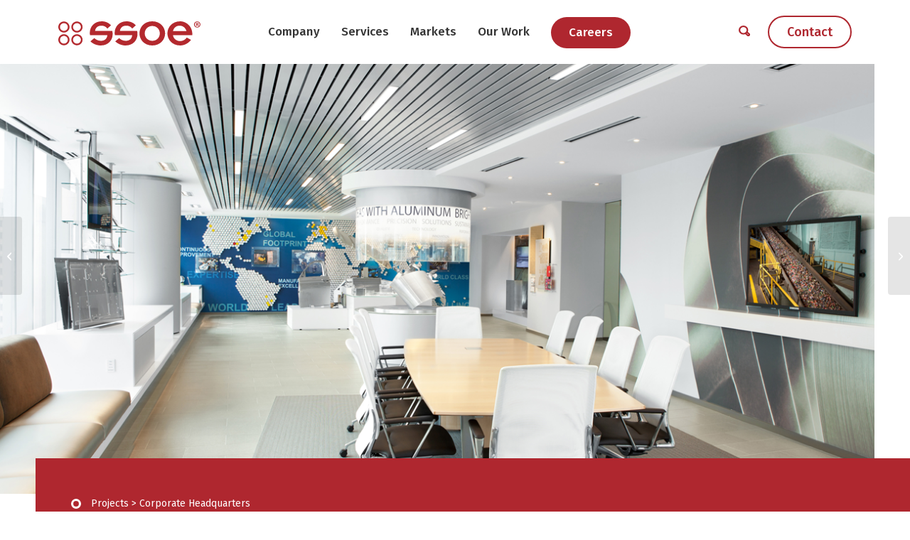

--- FILE ---
content_type: text/html; charset=UTF-8
request_url: https://www.ssoe.com/project/corporate-headquarters/
body_size: 79723
content:
<!DOCTYPE html>
<html lang="en-US" class="html_stretched responsive av-preloader-disabled  html_header_top html_logo_left html_main_nav_header html_menu_right html_slim html_header_sticky_disabled html_header_shrinking_disabled html_mobile_menu_phone html_header_searchicon_disabled html_content_align_center html_header_unstick_top_disabled html_header_stretch_disabled html_minimal_header html_av-overlay-full html_av-submenu-noclone html_entry_id_122513 av-cookies-no-cookie-consent av-default-lightbox av-no-preview html_text_menu_active av-mobile-menu-switch-default">
<head>
<meta charset="UTF-8" />
<script type="text/javascript">
/* <![CDATA[ */
var gform;gform||(document.addEventListener("gform_main_scripts_loaded",function(){gform.scriptsLoaded=!0}),document.addEventListener("gform/theme/scripts_loaded",function(){gform.themeScriptsLoaded=!0}),window.addEventListener("DOMContentLoaded",function(){gform.domLoaded=!0}),gform={domLoaded:!1,scriptsLoaded:!1,themeScriptsLoaded:!1,isFormEditor:()=>"function"==typeof InitializeEditor,callIfLoaded:function(o){return!(!gform.domLoaded||!gform.scriptsLoaded||!gform.themeScriptsLoaded&&!gform.isFormEditor()||(gform.isFormEditor()&&console.warn("The use of gform.initializeOnLoaded() is deprecated in the form editor context and will be removed in Gravity Forms 3.1."),o(),0))},initializeOnLoaded:function(o){gform.callIfLoaded(o)||(document.addEventListener("gform_main_scripts_loaded",()=>{gform.scriptsLoaded=!0,gform.callIfLoaded(o)}),document.addEventListener("gform/theme/scripts_loaded",()=>{gform.themeScriptsLoaded=!0,gform.callIfLoaded(o)}),window.addEventListener("DOMContentLoaded",()=>{gform.domLoaded=!0,gform.callIfLoaded(o)}))},hooks:{action:{},filter:{}},addAction:function(o,r,e,t){gform.addHook("action",o,r,e,t)},addFilter:function(o,r,e,t){gform.addHook("filter",o,r,e,t)},doAction:function(o){gform.doHook("action",o,arguments)},applyFilters:function(o){return gform.doHook("filter",o,arguments)},removeAction:function(o,r){gform.removeHook("action",o,r)},removeFilter:function(o,r,e){gform.removeHook("filter",o,r,e)},addHook:function(o,r,e,t,n){null==gform.hooks[o][r]&&(gform.hooks[o][r]=[]);var d=gform.hooks[o][r];null==n&&(n=r+"_"+d.length),gform.hooks[o][r].push({tag:n,callable:e,priority:t=null==t?10:t})},doHook:function(r,o,e){var t;if(e=Array.prototype.slice.call(e,1),null!=gform.hooks[r][o]&&((o=gform.hooks[r][o]).sort(function(o,r){return o.priority-r.priority}),o.forEach(function(o){"function"!=typeof(t=o.callable)&&(t=window[t]),"action"==r?t.apply(null,e):e[0]=t.apply(null,e)})),"filter"==r)return e[0]},removeHook:function(o,r,t,n){var e;null!=gform.hooks[o][r]&&(e=(e=gform.hooks[o][r]).filter(function(o,r,e){return!!(null!=n&&n!=o.tag||null!=t&&t!=o.priority)}),gform.hooks[o][r]=e)}});
/* ]]> */
</script>



<!-- mobile setting -->
<meta name="viewport" content="width=device-width, initial-scale=1"><link data-minify="1" rel="stylesheet" href="https://www.ssoe.com/wp-content/cache/min/1/ajax/libs/slick-carousel/1.9.0/slick.min.css?ver=1768836947" crossorigin="anonymous" referrerpolicy="no-referrer" />
<link data-minify="1" rel="stylesheet" href="https://www.ssoe.com/wp-content/cache/min/1/ajax/libs/slick-carousel/1.9.0/slick-theme.min.css?ver=1768836947" crossorigin="anonymous" referrerpolicy="no-referrer" />
<!-- Scripts/CSS and wp_head hook -->
<meta name='robots' content='index, follow, max-image-preview:large, max-snippet:-1, max-video-preview:-1' />
	<style>img:is([sizes="auto" i], [sizes^="auto," i]) { contain-intrinsic-size: 3000px 1500px }</style>
	
	<!-- This site is optimized with the Yoast SEO plugin v26.7 - https://yoast.com/wordpress/plugins/seo/ -->
	<title>Corporate Headquarters - SSOE Group</title>
<link data-rocket-preload as="style" data-wpr-hosted-gf-parameters="family=Work+Sans:wght@300&display=swap" href="https://www.ssoe.com/wp-content/cache/fonts/1/google-fonts/css/d/3/6/5e25dde30effc429274668304173b.css" rel="preload">
<link data-rocket-preload as="style" data-wpr-hosted-gf-parameters="family=Open%20Sans%3A300%2C400%2C600%2C700%2C800%7CRaleway%3A100%2C200%2C300%2C400%2C500%2C600%2C700%2C800%2C900%7CDroid%20Serif%3A400%2C700%7CWork%20Sans%3A400%2C500%2C600%2C700%7CFira%20Sans%20Condensed%3A400%2C500%2C600%2C700%7CSyncopate%3A400%2C700%7CFira%20Sans%20Condensed%3A500%7CFira%20Sans%3A400&display=swap" href="https://www.ssoe.com/wp-content/cache/fonts/1/google-fonts/css/3/9/b/6e97b812cdbfd5e9dc24aaf13cca9.css" rel="preload">
<link data-wpr-hosted-gf-parameters="family=Work+Sans:wght@300&display=swap" href="https://www.ssoe.com/wp-content/cache/fonts/1/google-fonts/css/d/3/6/5e25dde30effc429274668304173b.css" media="print" onload="this.media=&#039;all&#039;" rel="stylesheet">
<noscript data-wpr-hosted-gf-parameters=""><link rel="stylesheet" href="https://fonts.googleapis.com/css2?family=Work+Sans:wght@300&#038;display=swap"></noscript>
<link data-wpr-hosted-gf-parameters="family=Open%20Sans%3A300%2C400%2C600%2C700%2C800%7CRaleway%3A100%2C200%2C300%2C400%2C500%2C600%2C700%2C800%2C900%7CDroid%20Serif%3A400%2C700%7CWork%20Sans%3A400%2C500%2C600%2C700%7CFira%20Sans%20Condensed%3A400%2C500%2C600%2C700%7CSyncopate%3A400%2C700%7CFira%20Sans%20Condensed%3A500%7CFira%20Sans%3A400&display=swap" href="https://www.ssoe.com/wp-content/cache/fonts/1/google-fonts/css/3/9/b/6e97b812cdbfd5e9dc24aaf13cca9.css" media="print" onload="this.media=&#039;all&#039;" rel="stylesheet">
<noscript data-wpr-hosted-gf-parameters=""><link rel="stylesheet" href="https://fonts.googleapis.com/css?family=Open%20Sans%3A300%2C400%2C600%2C700%2C800%7CRaleway%3A100%2C200%2C300%2C400%2C500%2C600%2C700%2C800%2C900%7CDroid%20Serif%3A400%2C700%7CWork%20Sans%3A400%2C500%2C600%2C700%7CFira%20Sans%20Condensed%3A400%2C500%2C600%2C700%7CSyncopate%3A400%2C700%7CFira%20Sans%20Condensed%3A500%7CFira%20Sans%3A400&#038;display=swap"></noscript>
	<link rel="canonical" href="https://www.ssoe.com/project/corporate-headquarters/" />
	<meta property="og:locale" content="en_US" />
	<meta property="og:type" content="article" />
	<meta property="og:title" content="Corporate Headquarters - SSOE Group" />
	<meta property="og:description" content="Novelis’ goal for their project was clear: “We want a workplace that makes people feel, “I want to be a part of this.” SSOE delivered on this with an emphasis on connecting global resources, unifying culture, and leveraging expertise to bring together Novellis’ Global headquarters and North American headquarters in a new 125,000 SF workplace, [&hellip;]" />
	<meta property="og:url" content="https://www.ssoe.com/project/corporate-headquarters/" />
	<meta property="og:site_name" content="SSOE Group" />
	<meta property="article:modified_time" content="2024-08-16T12:33:29+00:00" />
	<meta property="og:image" content="https://www.ssoe.com/wp-content/uploads/ssoe-sw_novelis-corporate-hq_570x435.png" />
	<meta property="og:image:width" content="570" />
	<meta property="og:image:height" content="435" />
	<meta property="og:image:type" content="image/png" />
	<meta name="twitter:card" content="summary_large_image" />
	<meta name="twitter:label1" content="Est. reading time" />
	<meta name="twitter:data1" content="2 minutes" />
	<script type="application/ld+json" class="yoast-schema-graph">{"@context":"https://schema.org","@graph":[{"@type":"WebPage","@id":"https://www.ssoe.com/project/corporate-headquarters/","url":"https://www.ssoe.com/project/corporate-headquarters/","name":"Corporate Headquarters - SSOE Group","isPartOf":{"@id":"https://www.ssoe.com/#website"},"primaryImageOfPage":{"@id":"https://www.ssoe.com/project/corporate-headquarters/#primaryimage"},"image":{"@id":"https://www.ssoe.com/project/corporate-headquarters/#primaryimage"},"thumbnailUrl":"https://www.ssoe.com/wp-content/uploads/ssoe-sw_novelis-corporate-hq_570x435.png","datePublished":"2021-11-02T18:14:54+00:00","dateModified":"2024-08-16T12:33:29+00:00","breadcrumb":{"@id":"https://www.ssoe.com/project/corporate-headquarters/#breadcrumb"},"inLanguage":"en-US","potentialAction":[{"@type":"ReadAction","target":["https://www.ssoe.com/project/corporate-headquarters/"]}]},{"@type":"ImageObject","inLanguage":"en-US","@id":"https://www.ssoe.com/project/corporate-headquarters/#primaryimage","url":"https://www.ssoe.com/wp-content/uploads/ssoe-sw_novelis-corporate-hq_570x435.png","contentUrl":"https://www.ssoe.com/wp-content/uploads/ssoe-sw_novelis-corporate-hq_570x435.png","width":570,"height":435},{"@type":"BreadcrumbList","@id":"https://www.ssoe.com/project/corporate-headquarters/#breadcrumb","itemListElement":[{"@type":"ListItem","position":1,"name":"Projects","item":"https://www.ssoe.com/projects/"},{"@type":"ListItem","position":2,"name":"Corporate Headquarters"}]},{"@type":"WebSite","@id":"https://www.ssoe.com/#website","url":"https://www.ssoe.com/","name":"SSOE Group","description":"","potentialAction":[{"@type":"SearchAction","target":{"@type":"EntryPoint","urlTemplate":"https://www.ssoe.com/?s={search_term_string}"},"query-input":{"@type":"PropertyValueSpecification","valueRequired":true,"valueName":"search_term_string"}}],"inLanguage":"en-US"}]}</script>
	<!-- / Yoast SEO plugin. -->


<link rel='dns-prefetch' href='//www.google.com' />
<link rel='dns-prefetch' href='//use.fontawesome.com' />
<link rel='dns-prefetch' href='//fonts.googleapis.com' />
<link rel='dns-prefetch' href='//www.googletagmanager.com' />
<link href='https://fonts.gstatic.com' crossorigin rel='preconnect' />
<link rel="alternate" type="application/rss+xml" title="SSOE Group &raquo; Feed" href="https://www.ssoe.com/feed/" />

<!-- google webfont font replacement -->

			<script type='text/javascript'>

				(function() {

					/*	check if webfonts are disabled by user setting via cookie - or user must opt in.	*/
					var html = document.getElementsByTagName('html')[0];
					var cookie_check = html.className.indexOf('av-cookies-needs-opt-in') >= 0 || html.className.indexOf('av-cookies-can-opt-out') >= 0;
					var allow_continue = true;
					var silent_accept_cookie = html.className.indexOf('av-cookies-user-silent-accept') >= 0;

					if( cookie_check && ! silent_accept_cookie )
					{
						if( ! document.cookie.match(/aviaCookieConsent/) || html.className.indexOf('av-cookies-session-refused') >= 0 )
						{
							allow_continue = false;
						}
						else
						{
							if( ! document.cookie.match(/aviaPrivacyRefuseCookiesHideBar/) )
							{
								allow_continue = false;
							}
							else if( ! document.cookie.match(/aviaPrivacyEssentialCookiesEnabled/) )
							{
								allow_continue = false;
							}
							else if( document.cookie.match(/aviaPrivacyGoogleWebfontsDisabled/) )
							{
								allow_continue = false;
							}
						}
					}

					if( allow_continue )
					{
						var f = document.createElement('link');

						f.type 	= 'text/css';
						f.rel 	= 'stylesheet';
						f.href 	= 'https://fonts.googleapis.com/css?family=Work+Sans:700,400,100&display=auto';
						f.id 	= 'avia-google-webfont';

						document.getElementsByTagName('head')[0].appendChild(f);
					}
				})();

			</script>
			<link data-minify="1" rel='stylesheet' id='avia-grid-css' href='https://www.ssoe.com/wp-content/cache/min/1/wp-content/themes/enfold/css/grid.css?ver=1768836947' type='text/css' media='all' />
<link data-minify="1" rel='stylesheet' id='avia-base-css' href='https://www.ssoe.com/wp-content/cache/min/1/wp-content/themes/enfold/css/base.css?ver=1768836947' type='text/css' media='all' />
<link data-minify="1" rel='stylesheet' id='avia-layout-css' href='https://www.ssoe.com/wp-content/cache/min/1/wp-content/themes/enfold/css/layout.css?ver=1768836947' type='text/css' media='all' />
<link data-minify="1" rel='stylesheet' id='avia-module-blog-css' href='https://www.ssoe.com/wp-content/cache/min/1/wp-content/themes/enfold/config-templatebuilder/avia-shortcodes/blog/blog.css?ver=1768836947' type='text/css' media='all' />
<link data-minify="1" rel='stylesheet' id='avia-module-postslider-css' href='https://www.ssoe.com/wp-content/cache/min/1/wp-content/themes/enfold/config-templatebuilder/avia-shortcodes/postslider/postslider.css?ver=1768836947' type='text/css' media='all' />
<link data-minify="1" rel='stylesheet' id='avia-module-button-css' href='https://www.ssoe.com/wp-content/cache/min/1/wp-content/themes/enfold/config-templatebuilder/avia-shortcodes/buttons/buttons.css?ver=1768836947' type='text/css' media='all' />
<link data-minify="1" rel='stylesheet' id='avia-module-buttonrow-css' href='https://www.ssoe.com/wp-content/cache/min/1/wp-content/themes/enfold/config-templatebuilder/avia-shortcodes/buttonrow/buttonrow.css?ver=1768836947' type='text/css' media='all' />
<link data-minify="1" rel='stylesheet' id='avia-module-comments-css' href='https://www.ssoe.com/wp-content/cache/min/1/wp-content/themes/enfold/config-templatebuilder/avia-shortcodes/comments/comments.css?ver=1768836947' type='text/css' media='all' />
<link data-minify="1" rel='stylesheet' id='avia-module-contact-css' href='https://www.ssoe.com/wp-content/cache/min/1/wp-content/themes/enfold/config-templatebuilder/avia-shortcodes/contact/contact.css?ver=1768836947' type='text/css' media='all' />
<link data-minify="1" rel='stylesheet' id='avia-module-slideshow-css' href='https://www.ssoe.com/wp-content/cache/min/1/wp-content/themes/enfold/config-templatebuilder/avia-shortcodes/slideshow/slideshow.css?ver=1768836947' type='text/css' media='all' />
<link data-minify="1" rel='stylesheet' id='avia-module-gallery-css' href='https://www.ssoe.com/wp-content/cache/min/1/wp-content/themes/enfold/config-templatebuilder/avia-shortcodes/gallery/gallery.css?ver=1768836947' type='text/css' media='all' />
<link data-minify="1" rel='stylesheet' id='avia-module-gridrow-css' href='https://www.ssoe.com/wp-content/cache/min/1/wp-content/themes/enfold/config-templatebuilder/avia-shortcodes/grid_row/grid_row.css?ver=1768836947' type='text/css' media='all' />
<link data-minify="1" rel='stylesheet' id='avia-module-hr-css' href='https://www.ssoe.com/wp-content/cache/min/1/wp-content/themes/enfold/config-templatebuilder/avia-shortcodes/hr/hr.css?ver=1768836947' type='text/css' media='all' />
<link data-minify="1" rel='stylesheet' id='avia-module-icon-css' href='https://www.ssoe.com/wp-content/cache/min/1/wp-content/themes/enfold/config-templatebuilder/avia-shortcodes/icon/icon.css?ver=1768836947' type='text/css' media='all' />
<link data-minify="1" rel='stylesheet' id='avia-module-iconbox-css' href='https://www.ssoe.com/wp-content/cache/min/1/wp-content/themes/enfold/config-templatebuilder/avia-shortcodes/iconbox/iconbox.css?ver=1768836947' type='text/css' media='all' />
<link data-minify="1" rel='stylesheet' id='avia-module-iconlist-css' href='https://www.ssoe.com/wp-content/cache/min/1/wp-content/themes/enfold/config-templatebuilder/avia-shortcodes/iconlist/iconlist.css?ver=1768836947' type='text/css' media='all' />
<link data-minify="1" rel='stylesheet' id='avia-module-image-css' href='https://www.ssoe.com/wp-content/cache/min/1/wp-content/themes/enfold/config-templatebuilder/avia-shortcodes/image/image.css?ver=1768836947' type='text/css' media='all' />
<link data-minify="1" rel='stylesheet' id='avia-module-slideshow-contentpartner-css' href='https://www.ssoe.com/wp-content/cache/min/1/wp-content/themes/enfold/config-templatebuilder/avia-shortcodes/contentslider/contentslider.css?ver=1768836947' type='text/css' media='all' />
<link data-minify="1" rel='stylesheet' id='avia-module-numbers-css' href='https://www.ssoe.com/wp-content/cache/min/1/wp-content/themes/enfold/config-templatebuilder/avia-shortcodes/numbers/numbers.css?ver=1768836947' type='text/css' media='all' />
<link data-minify="1" rel='stylesheet' id='avia-module-social-css' href='https://www.ssoe.com/wp-content/cache/min/1/wp-content/themes/enfold/config-templatebuilder/avia-shortcodes/social_share/social_share.css?ver=1768836947' type='text/css' media='all' />
<link data-minify="1" rel='stylesheet' id='avia-module-tabsection-css' href='https://www.ssoe.com/wp-content/cache/min/1/wp-content/themes/enfold/config-templatebuilder/avia-shortcodes/tab_section/tab_section.css?ver=1768836947' type='text/css' media='all' />
<link data-minify="1" rel='stylesheet' id='avia-module-tabs-css' href='https://www.ssoe.com/wp-content/cache/min/1/wp-content/themes/enfold/config-templatebuilder/avia-shortcodes/tabs/tabs.css?ver=1768836947' type='text/css' media='all' />
<link data-minify="1" rel='stylesheet' id='avia-module-toggles-css' href='https://www.ssoe.com/wp-content/cache/min/1/wp-content/themes/enfold/config-templatebuilder/avia-shortcodes/toggles/toggles.css?ver=1768836947' type='text/css' media='all' />
<link data-minify="1" rel='stylesheet' id='avia-module-video-css' href='https://www.ssoe.com/wp-content/cache/min/1/wp-content/themes/enfold/config-templatebuilder/avia-shortcodes/video/video.css?ver=1768836947' type='text/css' media='all' />
<link data-minify="1" rel='stylesheet' id='jquery.prettyphoto-css' href='https://www.ssoe.com/wp-content/cache/min/1/wp-content/plugins/wp-video-lightbox/css/prettyPhoto.css?ver=1768836947' type='text/css' media='all' />
<link data-minify="1" rel='stylesheet' id='video-lightbox-css' href='https://www.ssoe.com/wp-content/cache/min/1/wp-content/plugins/wp-video-lightbox/wp-video-lightbox.css?ver=1768836947' type='text/css' media='all' />
<style id='wp-emoji-styles-inline-css' type='text/css'>

	img.wp-smiley, img.emoji {
		display: inline !important;
		border: none !important;
		box-shadow: none !important;
		height: 1em !important;
		width: 1em !important;
		margin: 0 0.07em !important;
		vertical-align: -0.1em !important;
		background: none !important;
		padding: 0 !important;
	}
</style>
<link rel='stylesheet' id='wp-block-library-css' href='https://www.ssoe.com/wp-includes/css/dist/block-library/style.min.css?ver=6.8.3' type='text/css' media='all' />
<style id='safe-svg-svg-icon-style-inline-css' type='text/css'>
.safe-svg-cover{text-align:center}.safe-svg-cover .safe-svg-inside{display:inline-block;max-width:100%}.safe-svg-cover svg{fill:currentColor;height:100%;max-height:100%;max-width:100%;width:100%}

</style>
<link data-minify="1" rel='stylesheet' id='ugb-style-css-v2-css' href='https://www.ssoe.com/wp-content/cache/min/1/wp-content/plugins/stackable-ultimate-gutenberg-blocks/dist/deprecated/frontend_blocks_deprecated_v2.css?ver=1768836947' type='text/css' media='all' />
<style id='ugb-style-css-v2-inline-css' type='text/css'>
:root {--stk-block-width-default-detected: 1500px;}
:root {
			--content-width: 1500px;
		}
</style>
<link rel='stylesheet' id='wp-components-css' href='https://www.ssoe.com/wp-includes/css/dist/components/style.min.css?ver=6.8.3' type='text/css' media='all' />
<link rel='stylesheet' id='wp-preferences-css' href='https://www.ssoe.com/wp-includes/css/dist/preferences/style.min.css?ver=6.8.3' type='text/css' media='all' />
<link rel='stylesheet' id='wp-block-editor-css' href='https://www.ssoe.com/wp-includes/css/dist/block-editor/style.min.css?ver=6.8.3' type='text/css' media='all' />
<link data-minify="1" rel='stylesheet' id='popup-maker-block-library-style-css' href='https://www.ssoe.com/wp-content/cache/min/1/wp-content/plugins/popup-maker/dist/packages/block-library-style.css?ver=1768836947' type='text/css' media='all' />
<style id='pdfemb-pdf-embedder-viewer-style-inline-css' type='text/css'>
.wp-block-pdfemb-pdf-embedder-viewer{max-width:none}

</style>
<link data-minify="1" rel='stylesheet' id='enfold-custom-block-css-css' href='https://www.ssoe.com/wp-content/cache/min/1/wp-content/themes/enfold/wp-blocks/src/textblock/style.css?ver=1768836947' type='text/css' media='all' />
<link data-minify="1" rel='stylesheet' id='dashicons-css' href='https://www.ssoe.com/wp-content/cache/min/1/wp-includes/css/dashicons.min.css?ver=1768836947' type='text/css' media='all' />
<link data-minify="1" rel='stylesheet' id='essgrid-blocks-editor-css-css' href='https://www.ssoe.com/wp-content/cache/min/1/wp-content/plugins/essential-grid/admin/includes/builders/gutenberg/build/index.css?ver=1768836947' type='text/css' media='all' />
<style id='global-styles-inline-css' type='text/css'>
:root{--wp--preset--aspect-ratio--square: 1;--wp--preset--aspect-ratio--4-3: 4/3;--wp--preset--aspect-ratio--3-4: 3/4;--wp--preset--aspect-ratio--3-2: 3/2;--wp--preset--aspect-ratio--2-3: 2/3;--wp--preset--aspect-ratio--16-9: 16/9;--wp--preset--aspect-ratio--9-16: 9/16;--wp--preset--color--black: #000000;--wp--preset--color--cyan-bluish-gray: #abb8c3;--wp--preset--color--white: #ffffff;--wp--preset--color--pale-pink: #f78da7;--wp--preset--color--vivid-red: #cf2e2e;--wp--preset--color--luminous-vivid-orange: #ff6900;--wp--preset--color--luminous-vivid-amber: #fcb900;--wp--preset--color--light-green-cyan: #7bdcb5;--wp--preset--color--vivid-green-cyan: #00d084;--wp--preset--color--pale-cyan-blue: #8ed1fc;--wp--preset--color--vivid-cyan-blue: #0693e3;--wp--preset--color--vivid-purple: #9b51e0;--wp--preset--color--metallic-red: #b02b2c;--wp--preset--color--maximum-yellow-red: #edae44;--wp--preset--color--yellow-sun: #eeee22;--wp--preset--color--palm-leaf: #83a846;--wp--preset--color--aero: #7bb0e7;--wp--preset--color--old-lavender: #745f7e;--wp--preset--color--steel-teal: #5f8789;--wp--preset--color--raspberry-pink: #d65799;--wp--preset--color--medium-turquoise: #4ecac2;--wp--preset--gradient--vivid-cyan-blue-to-vivid-purple: linear-gradient(135deg,rgba(6,147,227,1) 0%,rgb(155,81,224) 100%);--wp--preset--gradient--light-green-cyan-to-vivid-green-cyan: linear-gradient(135deg,rgb(122,220,180) 0%,rgb(0,208,130) 100%);--wp--preset--gradient--luminous-vivid-amber-to-luminous-vivid-orange: linear-gradient(135deg,rgba(252,185,0,1) 0%,rgba(255,105,0,1) 100%);--wp--preset--gradient--luminous-vivid-orange-to-vivid-red: linear-gradient(135deg,rgba(255,105,0,1) 0%,rgb(207,46,46) 100%);--wp--preset--gradient--very-light-gray-to-cyan-bluish-gray: linear-gradient(135deg,rgb(238,238,238) 0%,rgb(169,184,195) 100%);--wp--preset--gradient--cool-to-warm-spectrum: linear-gradient(135deg,rgb(74,234,220) 0%,rgb(151,120,209) 20%,rgb(207,42,186) 40%,rgb(238,44,130) 60%,rgb(251,105,98) 80%,rgb(254,248,76) 100%);--wp--preset--gradient--blush-light-purple: linear-gradient(135deg,rgb(255,206,236) 0%,rgb(152,150,240) 100%);--wp--preset--gradient--blush-bordeaux: linear-gradient(135deg,rgb(254,205,165) 0%,rgb(254,45,45) 50%,rgb(107,0,62) 100%);--wp--preset--gradient--luminous-dusk: linear-gradient(135deg,rgb(255,203,112) 0%,rgb(199,81,192) 50%,rgb(65,88,208) 100%);--wp--preset--gradient--pale-ocean: linear-gradient(135deg,rgb(255,245,203) 0%,rgb(182,227,212) 50%,rgb(51,167,181) 100%);--wp--preset--gradient--electric-grass: linear-gradient(135deg,rgb(202,248,128) 0%,rgb(113,206,126) 100%);--wp--preset--gradient--midnight: linear-gradient(135deg,rgb(2,3,129) 0%,rgb(40,116,252) 100%);--wp--preset--font-size--small: 1rem;--wp--preset--font-size--medium: 1.125rem;--wp--preset--font-size--large: 1.75rem;--wp--preset--font-size--x-large: clamp(1.75rem, 3vw, 2.25rem);--wp--preset--spacing--20: 0.44rem;--wp--preset--spacing--30: 0.67rem;--wp--preset--spacing--40: 1rem;--wp--preset--spacing--50: 1.5rem;--wp--preset--spacing--60: 2.25rem;--wp--preset--spacing--70: 3.38rem;--wp--preset--spacing--80: 5.06rem;--wp--preset--shadow--natural: 6px 6px 9px rgba(0, 0, 0, 0.2);--wp--preset--shadow--deep: 12px 12px 50px rgba(0, 0, 0, 0.4);--wp--preset--shadow--sharp: 6px 6px 0px rgba(0, 0, 0, 0.2);--wp--preset--shadow--outlined: 6px 6px 0px -3px rgba(255, 255, 255, 1), 6px 6px rgba(0, 0, 0, 1);--wp--preset--shadow--crisp: 6px 6px 0px rgba(0, 0, 0, 1);}:root { --wp--style--global--content-size: 800px;--wp--style--global--wide-size: 1130px; }:where(body) { margin: 0; }.wp-site-blocks > .alignleft { float: left; margin-right: 2em; }.wp-site-blocks > .alignright { float: right; margin-left: 2em; }.wp-site-blocks > .aligncenter { justify-content: center; margin-left: auto; margin-right: auto; }:where(.is-layout-flex){gap: 0.5em;}:where(.is-layout-grid){gap: 0.5em;}.is-layout-flow > .alignleft{float: left;margin-inline-start: 0;margin-inline-end: 2em;}.is-layout-flow > .alignright{float: right;margin-inline-start: 2em;margin-inline-end: 0;}.is-layout-flow > .aligncenter{margin-left: auto !important;margin-right: auto !important;}.is-layout-constrained > .alignleft{float: left;margin-inline-start: 0;margin-inline-end: 2em;}.is-layout-constrained > .alignright{float: right;margin-inline-start: 2em;margin-inline-end: 0;}.is-layout-constrained > .aligncenter{margin-left: auto !important;margin-right: auto !important;}.is-layout-constrained > :where(:not(.alignleft):not(.alignright):not(.alignfull)){max-width: var(--wp--style--global--content-size);margin-left: auto !important;margin-right: auto !important;}.is-layout-constrained > .alignwide{max-width: var(--wp--style--global--wide-size);}body .is-layout-flex{display: flex;}.is-layout-flex{flex-wrap: wrap;align-items: center;}.is-layout-flex > :is(*, div){margin: 0;}body .is-layout-grid{display: grid;}.is-layout-grid > :is(*, div){margin: 0;}body{padding-top: 0px;padding-right: 0px;padding-bottom: 0px;padding-left: 0px;}a:where(:not(.wp-element-button)){text-decoration: underline;}:root :where(.wp-element-button, .wp-block-button__link){background-color: #32373c;border-width: 0;color: #fff;font-family: inherit;font-size: inherit;line-height: inherit;padding: calc(0.667em + 2px) calc(1.333em + 2px);text-decoration: none;}.has-black-color{color: var(--wp--preset--color--black) !important;}.has-cyan-bluish-gray-color{color: var(--wp--preset--color--cyan-bluish-gray) !important;}.has-white-color{color: var(--wp--preset--color--white) !important;}.has-pale-pink-color{color: var(--wp--preset--color--pale-pink) !important;}.has-vivid-red-color{color: var(--wp--preset--color--vivid-red) !important;}.has-luminous-vivid-orange-color{color: var(--wp--preset--color--luminous-vivid-orange) !important;}.has-luminous-vivid-amber-color{color: var(--wp--preset--color--luminous-vivid-amber) !important;}.has-light-green-cyan-color{color: var(--wp--preset--color--light-green-cyan) !important;}.has-vivid-green-cyan-color{color: var(--wp--preset--color--vivid-green-cyan) !important;}.has-pale-cyan-blue-color{color: var(--wp--preset--color--pale-cyan-blue) !important;}.has-vivid-cyan-blue-color{color: var(--wp--preset--color--vivid-cyan-blue) !important;}.has-vivid-purple-color{color: var(--wp--preset--color--vivid-purple) !important;}.has-metallic-red-color{color: var(--wp--preset--color--metallic-red) !important;}.has-maximum-yellow-red-color{color: var(--wp--preset--color--maximum-yellow-red) !important;}.has-yellow-sun-color{color: var(--wp--preset--color--yellow-sun) !important;}.has-palm-leaf-color{color: var(--wp--preset--color--palm-leaf) !important;}.has-aero-color{color: var(--wp--preset--color--aero) !important;}.has-old-lavender-color{color: var(--wp--preset--color--old-lavender) !important;}.has-steel-teal-color{color: var(--wp--preset--color--steel-teal) !important;}.has-raspberry-pink-color{color: var(--wp--preset--color--raspberry-pink) !important;}.has-medium-turquoise-color{color: var(--wp--preset--color--medium-turquoise) !important;}.has-black-background-color{background-color: var(--wp--preset--color--black) !important;}.has-cyan-bluish-gray-background-color{background-color: var(--wp--preset--color--cyan-bluish-gray) !important;}.has-white-background-color{background-color: var(--wp--preset--color--white) !important;}.has-pale-pink-background-color{background-color: var(--wp--preset--color--pale-pink) !important;}.has-vivid-red-background-color{background-color: var(--wp--preset--color--vivid-red) !important;}.has-luminous-vivid-orange-background-color{background-color: var(--wp--preset--color--luminous-vivid-orange) !important;}.has-luminous-vivid-amber-background-color{background-color: var(--wp--preset--color--luminous-vivid-amber) !important;}.has-light-green-cyan-background-color{background-color: var(--wp--preset--color--light-green-cyan) !important;}.has-vivid-green-cyan-background-color{background-color: var(--wp--preset--color--vivid-green-cyan) !important;}.has-pale-cyan-blue-background-color{background-color: var(--wp--preset--color--pale-cyan-blue) !important;}.has-vivid-cyan-blue-background-color{background-color: var(--wp--preset--color--vivid-cyan-blue) !important;}.has-vivid-purple-background-color{background-color: var(--wp--preset--color--vivid-purple) !important;}.has-metallic-red-background-color{background-color: var(--wp--preset--color--metallic-red) !important;}.has-maximum-yellow-red-background-color{background-color: var(--wp--preset--color--maximum-yellow-red) !important;}.has-yellow-sun-background-color{background-color: var(--wp--preset--color--yellow-sun) !important;}.has-palm-leaf-background-color{background-color: var(--wp--preset--color--palm-leaf) !important;}.has-aero-background-color{background-color: var(--wp--preset--color--aero) !important;}.has-old-lavender-background-color{background-color: var(--wp--preset--color--old-lavender) !important;}.has-steel-teal-background-color{background-color: var(--wp--preset--color--steel-teal) !important;}.has-raspberry-pink-background-color{background-color: var(--wp--preset--color--raspberry-pink) !important;}.has-medium-turquoise-background-color{background-color: var(--wp--preset--color--medium-turquoise) !important;}.has-black-border-color{border-color: var(--wp--preset--color--black) !important;}.has-cyan-bluish-gray-border-color{border-color: var(--wp--preset--color--cyan-bluish-gray) !important;}.has-white-border-color{border-color: var(--wp--preset--color--white) !important;}.has-pale-pink-border-color{border-color: var(--wp--preset--color--pale-pink) !important;}.has-vivid-red-border-color{border-color: var(--wp--preset--color--vivid-red) !important;}.has-luminous-vivid-orange-border-color{border-color: var(--wp--preset--color--luminous-vivid-orange) !important;}.has-luminous-vivid-amber-border-color{border-color: var(--wp--preset--color--luminous-vivid-amber) !important;}.has-light-green-cyan-border-color{border-color: var(--wp--preset--color--light-green-cyan) !important;}.has-vivid-green-cyan-border-color{border-color: var(--wp--preset--color--vivid-green-cyan) !important;}.has-pale-cyan-blue-border-color{border-color: var(--wp--preset--color--pale-cyan-blue) !important;}.has-vivid-cyan-blue-border-color{border-color: var(--wp--preset--color--vivid-cyan-blue) !important;}.has-vivid-purple-border-color{border-color: var(--wp--preset--color--vivid-purple) !important;}.has-metallic-red-border-color{border-color: var(--wp--preset--color--metallic-red) !important;}.has-maximum-yellow-red-border-color{border-color: var(--wp--preset--color--maximum-yellow-red) !important;}.has-yellow-sun-border-color{border-color: var(--wp--preset--color--yellow-sun) !important;}.has-palm-leaf-border-color{border-color: var(--wp--preset--color--palm-leaf) !important;}.has-aero-border-color{border-color: var(--wp--preset--color--aero) !important;}.has-old-lavender-border-color{border-color: var(--wp--preset--color--old-lavender) !important;}.has-steel-teal-border-color{border-color: var(--wp--preset--color--steel-teal) !important;}.has-raspberry-pink-border-color{border-color: var(--wp--preset--color--raspberry-pink) !important;}.has-medium-turquoise-border-color{border-color: var(--wp--preset--color--medium-turquoise) !important;}.has-vivid-cyan-blue-to-vivid-purple-gradient-background{background: var(--wp--preset--gradient--vivid-cyan-blue-to-vivid-purple) !important;}.has-light-green-cyan-to-vivid-green-cyan-gradient-background{background: var(--wp--preset--gradient--light-green-cyan-to-vivid-green-cyan) !important;}.has-luminous-vivid-amber-to-luminous-vivid-orange-gradient-background{background: var(--wp--preset--gradient--luminous-vivid-amber-to-luminous-vivid-orange) !important;}.has-luminous-vivid-orange-to-vivid-red-gradient-background{background: var(--wp--preset--gradient--luminous-vivid-orange-to-vivid-red) !important;}.has-very-light-gray-to-cyan-bluish-gray-gradient-background{background: var(--wp--preset--gradient--very-light-gray-to-cyan-bluish-gray) !important;}.has-cool-to-warm-spectrum-gradient-background{background: var(--wp--preset--gradient--cool-to-warm-spectrum) !important;}.has-blush-light-purple-gradient-background{background: var(--wp--preset--gradient--blush-light-purple) !important;}.has-blush-bordeaux-gradient-background{background: var(--wp--preset--gradient--blush-bordeaux) !important;}.has-luminous-dusk-gradient-background{background: var(--wp--preset--gradient--luminous-dusk) !important;}.has-pale-ocean-gradient-background{background: var(--wp--preset--gradient--pale-ocean) !important;}.has-electric-grass-gradient-background{background: var(--wp--preset--gradient--electric-grass) !important;}.has-midnight-gradient-background{background: var(--wp--preset--gradient--midnight) !important;}.has-small-font-size{font-size: var(--wp--preset--font-size--small) !important;}.has-medium-font-size{font-size: var(--wp--preset--font-size--medium) !important;}.has-large-font-size{font-size: var(--wp--preset--font-size--large) !important;}.has-x-large-font-size{font-size: var(--wp--preset--font-size--x-large) !important;}
:where(.wp-block-post-template.is-layout-flex){gap: 1.25em;}:where(.wp-block-post-template.is-layout-grid){gap: 1.25em;}
:where(.wp-block-columns.is-layout-flex){gap: 2em;}:where(.wp-block-columns.is-layout-grid){gap: 2em;}
:root :where(.wp-block-pullquote){font-size: 1.5em;line-height: 1.6;}
</style>
<link data-minify="1" rel='stylesheet' id='simple-banner-style-css' href='https://www.ssoe.com/wp-content/cache/min/1/wp-content/plugins/simple-banner/simple-banner.css?ver=1768836947' type='text/css' media='all' />
<link rel='stylesheet' id='cff-css' href='https://www.ssoe.com/wp-content/plugins/custom-facebook-feed-pro/assets/css/cff-style.min.css?ver=4.7.4' type='text/css' media='all' />
<style id='wpgb-head-inline-css' type='text/css'>
.wp-grid-builder:not(.wpgb-template),.wpgb-facet{opacity:0.01}.wpgb-facet fieldset{margin:0;padding:0;border:none;outline:none;box-shadow:none}.wpgb-facet fieldset:last-child{margin-bottom:40px;}.wpgb-facet fieldset legend.wpgb-sr-only{height:1px;width:1px}
</style>
<link data-minify="1" rel='stylesheet' id='megamenu-css' href='https://www.ssoe.com/wp-content/cache/min/1/wp-content/uploads/maxmegamenu/style.css?ver=1768836947' type='text/css' media='all' />
<link rel='stylesheet' id='search-filter-plugin-styles-css' href='https://www.ssoe.com/wp-content/plugins/search-filter-pro/public/assets/css/search-filter.min.css?ver=2.5.21' type='text/css' media='all' />
<link data-minify="1" rel='stylesheet' id='avia-scs-css' href='https://www.ssoe.com/wp-content/cache/min/1/wp-content/themes/enfold/css/shortcodes.css?ver=1768836947' type='text/css' media='all' />
<link data-minify="1" rel='stylesheet' id='avia-fold-unfold-css' href='https://www.ssoe.com/wp-content/cache/min/1/wp-content/themes/enfold/css/avia-snippet-fold-unfold.css?ver=1768836947' type='text/css' media='all' />
<link rel='stylesheet' id='avia-popup-css-css' href='https://www.ssoe.com/wp-content/themes/enfold/js/aviapopup/magnific-popup.min.css?ver=7.1.3' type='text/css' media='screen' />
<link data-minify="1" rel='stylesheet' id='avia-lightbox-css' href='https://www.ssoe.com/wp-content/cache/min/1/wp-content/themes/enfold/css/avia-snippet-lightbox.css?ver=1768836947' type='text/css' media='screen' />
<link data-minify="1" rel='stylesheet' id='avia-widget-css-css' href='https://www.ssoe.com/wp-content/cache/min/1/wp-content/themes/enfold/css/avia-snippet-widget.css?ver=1768836947' type='text/css' media='screen' />
<link rel='stylesheet' id='mediaelement-css' href='https://www.ssoe.com/wp-includes/js/mediaelement/mediaelementplayer-legacy.min.css?ver=4.2.17' type='text/css' media='all' />
<link rel='stylesheet' id='wp-mediaelement-css' href='https://www.ssoe.com/wp-includes/js/mediaelement/wp-mediaelement.min.css?ver=6.8.3' type='text/css' media='all' />
<link data-minify="1" rel='stylesheet' id='avia-dynamic-css' href='https://www.ssoe.com/wp-content/cache/min/1/wp-content/uploads/dynamic_avia/enfold_child.css?ver=1768836947' type='text/css' media='all' />
<link data-minify="1" rel='stylesheet' id='avia-custom-css' href='https://www.ssoe.com/wp-content/cache/min/1/wp-content/themes/enfold/css/custom.css?ver=1768836947' type='text/css' media='all' />
<link data-minify="1" rel='stylesheet' id='avia-style-css' href='https://www.ssoe.com/wp-content/cache/min/1/wp-content/themes/enfold-child/style.css?ver=1768836947' type='text/css' media='all' />
<link data-minify="1" rel='stylesheet' id='popup-maker-site-css' href='https://www.ssoe.com/wp-content/cache/min/1/wp-content/uploads/pum/pum-site-styles.css?ver=1768836947' type='text/css' media='all' />
<link rel='stylesheet' id='gforms_reset_css-css' href='https://www.ssoe.com/wp-content/plugins/gravityforms/legacy/css/formreset.min.css?ver=2.9.25' type='text/css' media='all' />
<link rel='stylesheet' id='gforms_formsmain_css-css' href='https://www.ssoe.com/wp-content/plugins/gravityforms/legacy/css/formsmain.min.css?ver=2.9.25' type='text/css' media='all' />
<link rel='stylesheet' id='gforms_ready_class_css-css' href='https://www.ssoe.com/wp-content/plugins/gravityforms/legacy/css/readyclass.min.css?ver=2.9.25' type='text/css' media='all' />
<link rel='stylesheet' id='gforms_browsers_css-css' href='https://www.ssoe.com/wp-content/plugins/gravityforms/legacy/css/browsers.min.css?ver=2.9.25' type='text/css' media='all' />
<link data-minify="1" rel='stylesheet' id='bfa-font-awesome-css' href='https://www.ssoe.com/wp-content/cache/min/1/releases/v5.15.4/css/all.css?ver=1768836947' type='text/css' media='all' />
<link data-minify="1" rel='stylesheet' id='bfa-font-awesome-v4-shim-css' href='https://www.ssoe.com/wp-content/cache/min/1/releases/v5.15.4/css/v4-shims.css?ver=1768836948' type='text/css' media='all' />
<style id='bfa-font-awesome-v4-shim-inline-css' type='text/css'>

			@font-face {
				font-family: 'FontAwesome';
				src: url('https://use.fontawesome.com/releases/v5.15.4/webfonts/fa-brands-400.eot'),
				url('https://use.fontawesome.com/releases/v5.15.4/webfonts/fa-brands-400.eot?#iefix') format('embedded-opentype'),
				url('https://use.fontawesome.com/releases/v5.15.4/webfonts/fa-brands-400.woff2') format('woff2'),
				url('https://use.fontawesome.com/releases/v5.15.4/webfonts/fa-brands-400.woff') format('woff'),
				url('https://use.fontawesome.com/releases/v5.15.4/webfonts/fa-brands-400.ttf') format('truetype'),
				url('https://use.fontawesome.com/releases/v5.15.4/webfonts/fa-brands-400.svg#fontawesome') format('svg');
			}

			@font-face {
				font-family: 'FontAwesome';
				src: url('https://use.fontawesome.com/releases/v5.15.4/webfonts/fa-solid-900.eot'),
				url('https://use.fontawesome.com/releases/v5.15.4/webfonts/fa-solid-900.eot?#iefix') format('embedded-opentype'),
				url('https://use.fontawesome.com/releases/v5.15.4/webfonts/fa-solid-900.woff2') format('woff2'),
				url('https://use.fontawesome.com/releases/v5.15.4/webfonts/fa-solid-900.woff') format('woff'),
				url('https://use.fontawesome.com/releases/v5.15.4/webfonts/fa-solid-900.ttf') format('truetype'),
				url('https://use.fontawesome.com/releases/v5.15.4/webfonts/fa-solid-900.svg#fontawesome') format('svg');
			}

			@font-face {
				font-family: 'FontAwesome';
				src: url('https://use.fontawesome.com/releases/v5.15.4/webfonts/fa-regular-400.eot'),
				url('https://use.fontawesome.com/releases/v5.15.4/webfonts/fa-regular-400.eot?#iefix') format('embedded-opentype'),
				url('https://use.fontawesome.com/releases/v5.15.4/webfonts/fa-regular-400.woff2') format('woff2'),
				url('https://use.fontawesome.com/releases/v5.15.4/webfonts/fa-regular-400.woff') format('woff'),
				url('https://use.fontawesome.com/releases/v5.15.4/webfonts/fa-regular-400.ttf') format('truetype'),
				url('https://use.fontawesome.com/releases/v5.15.4/webfonts/fa-regular-400.svg#fontawesome') format('svg');
				unicode-range: U+F004-F005,U+F007,U+F017,U+F022,U+F024,U+F02E,U+F03E,U+F044,U+F057-F059,U+F06E,U+F070,U+F075,U+F07B-F07C,U+F080,U+F086,U+F089,U+F094,U+F09D,U+F0A0,U+F0A4-F0A7,U+F0C5,U+F0C7-F0C8,U+F0E0,U+F0EB,U+F0F3,U+F0F8,U+F0FE,U+F111,U+F118-F11A,U+F11C,U+F133,U+F144,U+F146,U+F14A,U+F14D-F14E,U+F150-F152,U+F15B-F15C,U+F164-F165,U+F185-F186,U+F191-F192,U+F1AD,U+F1C1-F1C9,U+F1CD,U+F1D8,U+F1E3,U+F1EA,U+F1F6,U+F1F9,U+F20A,U+F247-F249,U+F24D,U+F254-F25B,U+F25D,U+F267,U+F271-F274,U+F279,U+F28B,U+F28D,U+F2B5-F2B6,U+F2B9,U+F2BB,U+F2BD,U+F2C1-F2C2,U+F2D0,U+F2D2,U+F2DC,U+F2ED,U+F328,U+F358-F35B,U+F3A5,U+F3D1,U+F410,U+F4AD;
			}
		
</style>
<link rel='stylesheet' id='shiftnav-css' href='https://www.ssoe.com/wp-content/plugins/shiftnav-pro/pro/assets/css/shiftnav.min.css?ver=1.8.2' type='text/css' media='all' />
<link data-minify="1" rel='stylesheet' id='tp-fontello-css' href='https://www.ssoe.com/wp-content/cache/min/1/wp-content/plugins/essential-grid/public/assets/font/fontello/css/fontello.css?ver=1768836948' type='text/css' media='all' />
<link data-minify="1" rel='stylesheet' id='esg-plugin-settings-css' href='https://www.ssoe.com/wp-content/cache/min/1/wp-content/plugins/essential-grid/public/assets/css/settings.css?ver=1768836948' type='text/css' media='all' />






<link data-minify="1" rel='stylesheet' id='shiftnav-font-awesome-css' href='https://www.ssoe.com/wp-content/cache/min/1/wp-content/plugins/shiftnav-pro/assets/css/fontawesome/css/font-awesome.min.css?ver=1768836948' type='text/css' media='all' />
<link data-minify="1" rel='stylesheet' id='avia-gravity-css' href='https://www.ssoe.com/wp-content/cache/min/1/wp-content/themes/enfold/config-gravityforms/gravity-mod.css?ver=1768836948' type='text/css' media='screen' />
<script type="text/javascript" src="https://www.ssoe.com/wp-includes/js/jquery/jquery.min.js?ver=3.7.1" id="jquery-core-js"></script>
<script type="text/javascript" src="https://www.ssoe.com/wp-includes/js/jquery/jquery-migrate.min.js?ver=3.4.1" id="jquery-migrate-js"></script>
<script type="text/javascript" src="https://www.ssoe.com/wp-content/plugins/wp-video-lightbox/js/jquery.prettyPhoto.js?ver=3.1.6" id="jquery.prettyphoto-js" data-rocket-defer defer></script>
<script type="text/javascript" id="video-lightbox-js-extra">
/* <![CDATA[ */
var vlpp_vars = {"prettyPhoto_rel":"wp-video-lightbox","animation_speed":"fast","slideshow":"5000","autoplay_slideshow":"false","opacity":"0.80","show_title":"true","allow_resize":"true","allow_expand":"true","default_width":"640","default_height":"480","counter_separator_label":"\/","theme":"pp_default","horizontal_padding":"20","hideflash":"false","wmode":"opaque","autoplay":"false","modal":"false","deeplinking":"false","overlay_gallery":"true","overlay_gallery_max":"30","keyboard_shortcuts":"true","ie6_fallback":"true"};
/* ]]> */
</script>
<script type="text/javascript" src="https://www.ssoe.com/wp-content/plugins/wp-video-lightbox/js/video-lightbox.js?ver=3.1.6" id="video-lightbox-js" data-rocket-defer defer></script>
<script type="text/javascript" id="ugb-block-frontend-js-v2-js-extra">
/* <![CDATA[ */
var stackable = {"restUrl":"https:\/\/www.ssoe.com\/wp-json\/"};
/* ]]> */
</script>
<script type="text/javascript" src="https://www.ssoe.com/wp-content/plugins/stackable-ultimate-gutenberg-blocks/dist/deprecated/frontend_blocks_deprecated_v2.js?ver=3.19.6" id="ugb-block-frontend-js-v2-js" data-rocket-defer defer></script>
<script type="text/javascript" id="simple-banner-script-js-before">
/* <![CDATA[ */
const simpleBannerScriptParams = {"pro_version_enabled":"","debug_mode":false,"id":122513,"version":"3.2.0","banner_params":[{"hide_simple_banner":"yes","simple_banner_prepend_element":"body","simple_banner_position":"relative","header_margin":"","header_padding":"","wp_body_open_enabled":"","wp_body_open":true,"simple_banner_z_index":"","simple_banner_text":"<a href=\"https:\/\/www.ssoe.com\/press-releases\/ssoe-group-acquires-integrated-engineering-services-ies\" class=\"notify\">See How We Are Growing in 2023<\/a>","disabled_on_current_page":false,"disabled_pages_array":[],"is_current_page_a_post":false,"disabled_on_posts":"","simple_banner_disabled_page_paths":"","simple_banner_font_size":"25px","simple_banner_color":"#a92529","simple_banner_text_color":"","simple_banner_link_color":"#ffffff","simple_banner_close_color":"","simple_banner_custom_css":"font-family: 'Fira Sans';\r\ncolor: #ffffff !important;\r\npadding: 15px 0;","simple_banner_scrolling_custom_css":"","simple_banner_text_custom_css":"","simple_banner_button_css":"","site_custom_css":"","keep_site_custom_css":"","site_custom_js":"","keep_site_custom_js":"","close_button_enabled":"","close_button_expiration":"","close_button_cookie_set":false,"current_date":{"date":"2026-01-19 16:30:39.172288","timezone_type":3,"timezone":"UTC"},"start_date":{"date":"2026-01-19 16:30:39.172301","timezone_type":3,"timezone":"UTC"},"end_date":{"date":"2026-01-19 16:30:39.172310","timezone_type":3,"timezone":"UTC"},"simple_banner_start_after_date":"","simple_banner_remove_after_date":"","simple_banner_insert_inside_element":""}]}
/* ]]> */
</script>
<script type="text/javascript" src="https://www.ssoe.com/wp-content/plugins/simple-banner/simple-banner.js?ver=3.2.0" id="simple-banner-script-js" data-rocket-defer defer></script>
<script type="text/javascript" id="search-filter-plugin-build-js-extra">
/* <![CDATA[ */
var SF_LDATA = {"ajax_url":"https:\/\/www.ssoe.com\/wp-admin\/admin-ajax.php","home_url":"https:\/\/www.ssoe.com\/","extensions":[]};
/* ]]> */
</script>
<script type="text/javascript" src="https://www.ssoe.com/wp-content/plugins/search-filter-pro/public/assets/js/search-filter-build.min.js?ver=2.5.21" id="search-filter-plugin-build-js" data-rocket-defer defer></script>
<script type="text/javascript" src="https://www.ssoe.com/wp-content/plugins/search-filter-pro/public/assets/js/chosen.jquery.min.js?ver=2.5.21" id="search-filter-plugin-chosen-js" data-rocket-defer defer></script>
<script type="text/javascript" src="https://www.ssoe.com/wp-content/themes/enfold/js/avia-js.js?ver=7.1.3" id="avia-js-js" data-rocket-defer defer></script>
<script type="text/javascript" src="https://www.ssoe.com/wp-content/themes/enfold/js/avia-compat.js?ver=7.1.3" id="avia-compat-js" data-rocket-defer defer></script>
<script type="text/javascript" defer='defer' src="https://www.ssoe.com/wp-content/plugins/gravityforms/js/jquery.json.min.js?ver=2.9.25" id="gform_json-js"></script>
<script type="text/javascript" id="gform_gravityforms-js-extra">
/* <![CDATA[ */
var gf_global = {"gf_currency_config":{"name":"U.S. Dollar","symbol_left":"$","symbol_right":"","symbol_padding":"","thousand_separator":",","decimal_separator":".","decimals":2,"code":"USD"},"base_url":"https:\/\/www.ssoe.com\/wp-content\/plugins\/gravityforms","number_formats":[],"spinnerUrl":"https:\/\/www.ssoe.com\/wp-content\/plugins\/gravityforms\/images\/spinner.svg","version_hash":"18bdfe83e54acda60ceef93e68aa9e6b","strings":{"newRowAdded":"New row added.","rowRemoved":"Row removed","formSaved":"The form has been saved.  The content contains the link to return and complete the form."}};
var gf_global = {"gf_currency_config":{"name":"U.S. Dollar","symbol_left":"$","symbol_right":"","symbol_padding":"","thousand_separator":",","decimal_separator":".","decimals":2,"code":"USD"},"base_url":"https:\/\/www.ssoe.com\/wp-content\/plugins\/gravityforms","number_formats":[],"spinnerUrl":"https:\/\/www.ssoe.com\/wp-content\/plugins\/gravityforms\/images\/spinner.svg","version_hash":"18bdfe83e54acda60ceef93e68aa9e6b","strings":{"newRowAdded":"New row added.","rowRemoved":"Row removed","formSaved":"The form has been saved.  The content contains the link to return and complete the form."}};
var gform_i18n = {"datepicker":{"days":{"monday":"Mo","tuesday":"Tu","wednesday":"We","thursday":"Th","friday":"Fr","saturday":"Sa","sunday":"Su"},"months":{"january":"January","february":"February","march":"March","april":"April","may":"May","june":"June","july":"July","august":"August","september":"September","october":"October","november":"November","december":"December"},"firstDay":1,"iconText":"Select date"}};
var gf_legacy_multi = {"10":"1"};
var gform_gravityforms = {"strings":{"invalid_file_extension":"This type of file is not allowed. Must be one of the following:","delete_file":"Delete this file","in_progress":"in progress","file_exceeds_limit":"File exceeds size limit","illegal_extension":"This type of file is not allowed.","max_reached":"Maximum number of files reached","unknown_error":"There was a problem while saving the file on the server","currently_uploading":"Please wait for the uploading to complete","cancel":"Cancel","cancel_upload":"Cancel this upload","cancelled":"Cancelled","error":"Error","message":"Message"},"vars":{"images_url":"https:\/\/www.ssoe.com\/wp-content\/plugins\/gravityforms\/images"}};
/* ]]> */
</script>
<script type="text/javascript" defer='defer' src="https://www.ssoe.com/wp-content/plugins/gravityforms/js/gravityforms.min.js?ver=2.9.25" id="gform_gravityforms-js"></script>
<script type="text/javascript" defer='defer' src="https://www.ssoe.com/wp-content/plugins/gravityforms/assets/js/dist/utils.min.js?ver=48a3755090e76a154853db28fc254681" id="gform_gravityforms_utils-js"></script>
<link rel="https://api.w.org/" href="https://www.ssoe.com/wp-json/" /><link rel="EditURI" type="application/rsd+xml" title="RSD" href="https://www.ssoe.com/xmlrpc.php?rsd" />
<link rel='shortlink' href='https://www.ssoe.com/?p=122513' />
<link rel="alternate" title="oEmbed (JSON)" type="application/json+oembed" href="https://www.ssoe.com/wp-json/oembed/1.0/embed?url=https%3A%2F%2Fwww.ssoe.com%2Fproject%2Fcorporate-headquarters%2F" />
<link rel="alternate" title="oEmbed (XML)" type="text/xml+oembed" href="https://www.ssoe.com/wp-json/oembed/1.0/embed?url=https%3A%2F%2Fwww.ssoe.com%2Fproject%2Fcorporate-headquarters%2F&#038;format=xml" />
<!-- Custom Facebook Feed JS vars -->
<script type="text/javascript">
var cffsiteurl = "https://www.ssoe.com/wp-content/plugins";
var cffajaxurl = "https://www.ssoe.com/wp-admin/admin-ajax.php";


var cfflinkhashtags = "false";
</script>
<meta name="generator" content="Site Kit by Google 1.170.0" /><!-- Google Tag Manager -->
<script>(function(w,d,s,l,i){w[l]=w[l]||[];w[l].push({'gtm.start':
new Date().getTime(),event:'gtm.js'});var f=d.getElementsByTagName(s)[0],
j=d.createElement(s),dl=l!='dataLayer'?'&l='+l:'';j.async=true;j.src=
'https://www.googletagmanager.com/gtm.js?id='+i+dl;f.parentNode.insertBefore(j,f);
})(window,document,'script','dataLayer','GTM-5L7K9FD');</script>
<!-- End Google Tag Manager -->

<!-- Google tag (gtag.js) -->
<script async src="https://www.googletagmanager.com/gtag/js?id=G-WP6PBC22R6"></script>
<script>
  window.dataLayer = window.dataLayer || [];
  function gtag(){dataLayer.push(arguments);}
  gtag('js', new Date());

  gtag('config', 'G-WP6PBC22R6');
</script>

<!-- Start cookieyes banner --> <script id="cookieyes" type="text/javascript" src="https://cdn-cookieyes.com/client_data/cbc54d65093a0d065c41f7fe/script.js" data-rocket-defer defer></script> <!-- End cookieyes banner -->
		<!-- ShiftNav CSS
	================================================================ -->
		<style type="text/css" id="shiftnav-dynamic-css">
			
/** ShiftNav Custom Menu Styles (Customizer) **/
/* shiftnav-main */
.shiftnav.shiftnav-shiftnav-main { background:#efefef; }
.shiftnav.shiftnav-shiftnav-main ul.shiftnav-menu li.menu-item > .shiftnav-target { color:#333333; }
.shiftnav.shiftnav-shiftnav-main ul.shiftnav-menu ul.sub-menu { background:#efefef; }

/* Status: Loaded from Transient */
		</style>
		<!-- end ShiftNav CSS -->

	<style id="simple-banner-hide" type="text/css">.simple-banner{display:none;}</style><style id="simple-banner-position" type="text/css">.simple-banner{position:relative;}</style><style id="simple-banner-font-size" type="text/css">.simple-banner .simple-banner-text{font-size:25px;}</style><style id="simple-banner-background-color" type="text/css">.simple-banner{background:#a92529;}</style><style id="simple-banner-text-color" type="text/css">.simple-banner .simple-banner-text{color: #ffffff;}</style><style id="simple-banner-link-color" type="text/css">.simple-banner .simple-banner-text a{color:#ffffff;}</style><style id="simple-banner-z-index" type="text/css">.simple-banner{z-index: 99999;}</style><style id="simple-banner-custom-css" type="text/css">.simple-banner{font-family: 'Fira Sans';
color: #ffffff !important;
padding: 15px 0;}</style><style id="simple-banner-site-custom-css-dummy" type="text/css"></style><script id="simple-banner-site-custom-js-dummy" type="text/javascript"></script><!-- Google Tag Manager -->
<script>(function(w,d,s,l,i){w[l]=w[l]||[];w[l].push({'gtm.start':
new Date().getTime(),event:'gtm.js'});var f=d.getElementsByTagName(s)[0],
j=d.createElement(s),dl=l!='dataLayer'?'&l='+l:'';j.async=true;j.src=
'https://www.googletagmanager.com/gtm.js?id='+i+dl;f.parentNode.insertBefore(j,f);
})(window,document,'script','dataLayer','GTM-KGDGKMM8');</script>
<!-- End Google Tag Manager -->
<script>
            WP_VIDEO_LIGHTBOX_VERSION="1.9.12";
            WP_VID_LIGHTBOX_URL="https://www.ssoe.com/wp-content/plugins/wp-video-lightbox";
                        function wpvl_paramReplace(name, string, value) {
                // Find the param with regex
                // Grab the first character in the returned string (should be ? or &)
                // Replace our href string with our new value, passing on the name and delimeter

                var re = new RegExp("[\?&]" + name + "=([^&#]*)");
                var matches = re.exec(string);
                var newString;

                if (matches === null) {
                    // if there are no params, append the parameter
                    newString = string + '?' + name + '=' + value;
                } else {
                    var delimeter = matches[0].charAt(0);
                    newString = string.replace(re, delimeter + name + "=" + value);
                }
                return newString;
            }
            </script><noscript><style>.wp-grid-builder .wpgb-card.wpgb-card-hidden .wpgb-card-wrapper{opacity:1!important;visibility:visible!important;transform:none!important}.wpgb-facet {opacity:1!important;pointer-events:auto!important}.wpgb-facet *:not(.wpgb-pagination-facet){display:none}</style></noscript>
<link rel="icon" href="/wp-content/uploads/2018/06/favicon.ico" type="image/x-icon">
<!--[if lt IE 9]><script src="https://www.ssoe.com/wp-content/themes/enfold/js/html5shiv.js"></script><![endif]--><link rel="profile" href="https://gmpg.org/xfn/11" />
<link rel="alternate" type="application/rss+xml" title="SSOE Group RSS2 Feed" href="https://www.ssoe.com/feed/" />
<link rel="pingback" href="https://www.ssoe.com/xmlrpc.php" />
<script>document.addEventListener('DOMContentLoaded', function() {
    // Check if we're on page ID 130772
    if (document.body.classList.contains('page-id-130772')) {
        // Use event delegation to listen for clicks on the buttons
        document.body.addEventListener('click', function(event) {
            var target = event.target;

            // Traverse up the DOM tree to find the closest <a> element
            while (target && target !== document.body && target.tagName !== 'A') {
                target = target.parentNode;
            }

            if (target && target.tagName === 'A') {
                // First button: Watch Video
                if (target.matches('.avia-button.careers.pum-trigger')) {
                    // Fire the pixel for the first button
                    var img1 = new Image();
                    img1.src = 'https://sp.analytics.yahoo.com/spp.pl?a=10000&.yp=10200670&he=&hph=&ec=watchvideobtn';
                }
                // Second button: Search Open Positions
                else if (target.matches('.avia-button.av-link-btn[href="https://www.ssoe.com/careers/careers-redirect/"]')) {
                    // Fire the pixel for the second button
                    var img2 = new Image();
                    img2.src = 'https://sp.analytics.yahoo.com/spp.pl?a=10000&.yp=10200670&he=&hph=&ec=srchopnposbtn';
                }
            }
        });
    }
});
</script><style class="wpcode-css-snippet">@media only screen and (max-width: 768px) {
	#header .header_bg, #header #header_main, #header #header_meta {
		background: #ffffff;
		padding: 5px 0 15px 0;
	}
	
	#top #header_main .logo {
			width: 200px;
    	height: auto !important;
			margin-top: 0px
	}
}
.mm-tab-toggles {
    display: flex;
    flex-direction: column;
    row-gap: 10px;
}

.mega-menu-wrap {
	width:calc(100% - 100px) !important;
}
#top #header #header_main .mm-tab-toggles button {
    font-family: inherit;
    border: none;
	background: #333;
	color: white !important;
    text-align: left;
    font-size: 19px;
    display: block;
    cursor: pointer;
    position: relative;
    padding: 0px;
    transition: .4s all;
}
#top #header #header_main .mm-tab-toggles button a {
    padding: 12px !important;
    display: block;
	color: white !important;
    position: relative;
    height: auto !important;
}
#top #header #header_main .mm-tab-toggles button a:before {
    content: " ";
    width: 15px !important;
    height: 12px;
    background: url(https://www.ssoe.com/wp-content/uploads/Red-Arrow.svg) center no-repeat;
    position: absolute;
    right: 15px;
    left: auto !important;
    filter: brightness(0) invert(1);
    top: calc(50% - 6px);
    opacity: 0;
    display: block;
}
#top #header #header_main .mm-tab-toggles button a:after {
    display: none !important;
}
#top #header #header_main .mm-tab-toggles button a:hover,
#top #header #header_main .mm-tab-toggles button.active-tab a {
	background: #AF272F !important;
	color: white !important;
}
#top #header #header_main .mm-tab-toggles button a:hover:before,
#top #header #header_main .mm-tab-toggles button.active-tab a:before {
	opacity: 1;
}
#top #header #header_main .mega-menu-column .mega-2-columns .mega-sub-menu {
    column-count: 2;
}
#top #header #header_main .mega-menu-column .mega-2-columns .mega-sub-menu > li {
    width: 100%;
}
#top #wrap_all #header #header_main .mega-menu .mega-menu-column .mega-menu-item {
    padding: 0px;
}
#top #wrap_all #header #header_main .mega-menu-column .mega-menu-item a {
    padding: 12px;
    transition: .4s all;
}
#top #wrap_all #header #header_main .mega-menu .mega-menu-column .mega-menu-item a {
    padding: 10px 12px;
    transition: .4s all;
    font-size: 18px !important;
    position: relative;
    line-height: 1.5;
}
#top #wrap_all #header #header_main .mega-menu .mega-menu-column .mega-menu-item a:after {
    content: " ";
    width: 15px;
    height: 12px;
    background: url(https://www.ssoe.com/wp-content/uploads/Red-Arrow.svg) center no-repeat;
    position: absolute;
    right: 15px;
    top: calc(50% - 6px);
    display: block;
    opacity: 0;
    left: auto;
    transform: none;
}
#top #header #header_main li.top-button {
    margin-left: 15px;
}
#top #header #header_main li.top-button > a {
    background: #AF272F;
    color: #fff !important;
    height: auto;
    padding: 2px 25px !important;
    display: inline-block;
    align-items: center;
    transition: .4s all ease;
    border-radius: 50px;
    font-size: 18px;
    display: inline-block;
}
#top #header #header_main li.top-button > a:hover {
	opacity: .8;
}
#top #header .header-widget a.top-link {
    border: 2px solid;
    border-radius: 35px;
    padding: 6px 25px;
    transition: .4s all;
}
#top #header .header-widget a.top-link:hover {
    background: #AF272F;
	color: white;
}
#top #header .header-search {
    padding-right: 25px;
    margin-left: auto;
}
#header .header-widget {
    flex-grow: 0;
}
#top #wrap_all #header #header_main .mega-menu .mega-menu-column .mega-menu-item a:hover,
#top #wrap_all #header #header_main .mega-menu .mega-menu-column .mega-menu-item.mega-current-menu-item a {
	background: #efefef;
}
#top #wrap_all #header #header_main .mega-menu .mega-menu-column .mega-menu-item a:hover:after,
#top #wrap_all #header #header_main .mega-menu .mega-menu-column .mega-menu-item.mega-current-menu-item a:after {
	opacity: 1;
}
#top #wrap_all #header .mega-tabed-menu-items > .mega-sub-menu > li {
    display: none;
}
#top #wrap_all #header .mega-tabed-menu-items > .mega-sub-menu > li.open-menu {
    display: block;
}
#main h2{
	font-size:2.4rem !important;
}
#main .avia-button{
	letter-spacing:0px !important;
	border: none;
}
#top #main .avia-button.avia-color-theme-color-highlight {
    border: 2px solid white;
}
#top #main .avia-button.avia-color-theme-color-highlight:hover {
    background: white !important;
	color: #333333 !important;
}
#top #main .avia-button.avia-color-theme-color-subtle {
    background: white;
    color: #B3292E;
    border: 2px solid #B3292E;
}
#top #main .avia-button.avia-color-theme-color-subtle:hover {
    background: #B3292E;
    color: white;
}
#main .wpgb-card-26 .wpgb-card-content {
    display: flex;
    align-items: flex-start;
    flex-direction: row;
    padding-top: 0px;
}
#main .wp-grid-builder .wpgb-card-26 .wpgb-block-4 .thumbnail img {
    width: 100%;
	border-radius: 50%;
}
#main .wp-grid-builder .wpgb-card [class*=wpgb-block-] {
    white-space: normal;
}
#main .wp-grid-builder .wpgb-page-dots li:only-child {
    display: none;
}
#main .wpgb-card-26 .wpgb-card-content .wpgb-card-footer {
    width: 30%;
    flex-shrink: 0;
	background: transparent;
}
#main .wpgb-card-26 .wpgb-card-content .wpgb-card-body {
    padding-right: 110px;
	padding-top: 65px;
}
#top #header #header_main li.mega-current-menu-item > a:before, #top #header #header_main li.mega-current-menu-ancestor a:before, #top #header #header_main li > a:hover:before {
	margin-left:0px !important;
}

/********************************************************************************* New Site 2024 */

#main .wp-grid-builder .wpgb-page-dots li {
    border: 5px solid #AF272F;
    width: 32px;
    height: 32px;
    border-radius: 50%;
	z-index: 99;
	padding: 0px;
}
#main .wp-grid-builder .wpgb-page-dots .wpgb-dot:after {
    background: #AF272F;
    border-radius: 50%;
    content: "";
    display: block;
    height: calc(100% + 6px);
    position: relative;
    transition: .3s all;
    width: calc(100% + 6px);
    top: -3px;
    left: -3px;
    z-index: -1;
    opacity: 0;
}
#main .wp-grid-builder .wpgb-page-dots .wpgb-dot:hover:after,
#main .wp-grid-builder .wpgb-page-dots .wpgb-dot[aria-selected="true"]:after {
    opacity: 1;
}
#main .wp-grid-builder .wpgb-page-dots {
    position: absolute;
    top: 0;
    left: 0;
    padding: 0px;
    margin: 0px;
}
#main .wp-grid-builder.wpgb-grid-9 .wpgb-area-bottom-1 {
    width: 50%;
}
#main .wp-grid-builder.wpgb-grid-9 .wpgb-page-dots {
    top: auto;
    bottom: -50px;
    right: 0px;
    justify-content: flex-start;
    display: flex;
    padding-left: 25px;
}
#main .wp-grid-builder.wpgb-grid-9 .wpgb-page-dots li:after {
    background: white;
}
#main .avia-section .content {
    padding-top: 70px;
    padding-bottom: 70px;
}
.slider-heading {
    padding-left: 50px !important;
    color: white !important;
    font-size: 9rem !important;
    line-height: .85 !important;
    font-weight: 500 !important;
    margin: 0px 0px 30px !important;
    font-family: "Fira Sans Condensed" !important;
    text-transform: none;
    letter-spacing: 0px !important;
    text-transform: uppercase;
    text-shadow: 0px 0px 30px rgba(0, 0, 0, 0.6);
    width: 800px !important;
}
#rev_slider_1_1_wrapper {
	margin-left:0px !important;
	position:relative;
	max-width: calc(100% - 49px) !important;
}
#revolutionslider_1 video{
	left: 2px !important; 
}
#revolutionslider_1 rs-sbg-px,#revolutionslider_1 rs-sbg-wrap {
    position: absolute;
    top: 0px;
    left: -5px;
    z-index: 0;
    width: 101%;
}
#revolutionslider_1:after {
	content:'';
	width: 50px;
	height:95px;
	background:#af272e;
	position:absolute;
	bottom:0;
	right:0;
}
#main .unset-row {
    position: relative;
    z-index: 4;
}
#main .unset-row .container, #main .unset-row .content {
    position: unset;
}
#main .bottom-left-image {
    position: absolute;
    left: 0;
    bottom: -45px;
	z-index: 3;
}
#main  .bottom-left-image * {
	width: auto;
	height: 73px;
}

#main .bottom-right-circles{
    position: absolute;
    right: 0;
    bottom: -10px;
	pointer-events:none;
	margin-bottom: 0px;
}
#main .bottom-right-circles * {
	width: auto;
	height: 470px;
}

#main  .bottom-right-circles.small-image-shape * {
	height: 268px;
}

#main  .full-height-circle * {
	height:100%;
}

#main .offset-bottom-right-circles {
    bottom: -350px;
    right: 0px;
    width: 25%;
}
#main .has-overlap-circles-top {
    max-width: 70% !important;
}
#main .top-right-circle{
	position:absolute;
	top:0;
	right: 0;
    height: 95%;
    overflow: hidden;
}
#main .top-right-circle * {
	width:auto;
	height:100%;
}
#main .offset-top-right-circles {
	right:-100px;
	top:-200px;
}
.contain-large {
    max-width: 1210px;
    margin: 0 auto;
}
.contain-row{
	max-width: 860px;
}
.red-bg-box  .contain-row{
	padding-left:30px;
}
#main .red-bg-box:after {
    content: " ";
    height: 100%;
    width: 50%;
    left: 50%;
    background: #AF272F;
    position: absolute;
    top: 0;
    z-index: -1;
}
.red-bg-box .container  {
	border-bottom-left-radius: 40px;
	position:relative;
	width: calc(100% - 100px);
	background:#AF272F;
}
#main .red-bg-box .contain-row {
    padding-left: 0px;
}
#top .avia-button{
	text-transform:none !important;
	font-family:"Fira Sans" !important;
	font-weight:600 !important;
	padding:14px 35px !important;
	border-radius:60px !important;
	transition:.4s all ease;
}
#top .avia-button:hover {
	background:#63666A;
	color:#fff;
	opacity:1;
}
#top .avia-button.avia-color-light {
	border: 2px solid #fff;
	border-radius:60px;
}

#top .avia-button.avia-color-light:hover {
	background:white;
	color:#63666A;
}
#top .avia-button.avia-color-white {
	background: #fff;
	color:#AF272F !important;
}
#top .avia-button.avia-color-white:hover {
	background:#63666A;
	border-color:#63666A;
	color:#fff !important;
}
.small-contain-text .container {
    max-width: 1310px;
    width: 85%;
}
.text-and-button-row {
	display:flex;
	align-items:center;
	justify-content:flex-start;
}
.text-and-button-row  .av_textblock_section p{
	width:1000px;
}
#main .image-icon-block {
    display: flex;
    align-items: center;
    column-gap: 35px;
}
#main .image-icon-block:before,
#main .image-icon-block:after {
    display: none;
}
#main .image-icon-block .avia-image-container {
    flex-shrink: 0;
    width: 200px;
	margin: 0px;
}
#main .image-icon-block .avia_textblock {
    padding-right: 75px;
}
.text-and-button-row  .avia-button-wrap{
	width:50%;
	display:flex;
	align-items:center;
	justify-content:flex-end;
}
#main .fix-overlapping-circles {
    position: relative;
    z-index: 9;
    background: transparent;
}
.small-padding-bottom-section  .content {
	padding-bottom:20px !important;
}
.tab-with-bg-color {
	background-color:#EFEFEF;
}
#main .avia-slideshow-inner li {
    margin: 0px;
}
#top #main .avia-slideshow .avia-slideshow-arrows a {
    background: #AF272F;
    opacity: 1;
    border-radius: 35px;
    width: 46px;
    height: 46px;
    top: calc(50% - 23px);
    margin: 0px 10px;
}
#top #main .avia-slideshow .avia-slideshow-arrows a:before {
    line-height: 48px;
	background: transparent;
}
#top.page-id-130775 #main .ethics-box .post-entry {
    background: white;
    border-radius: 0px 0px 0px 35px;
}

/* Tabs */

#main .av-tab-section-outer-container {
    max-height: unset !important;
}
#main .av-layout-tab-inner {
    height: auto !important;
}
#main .av-tab-section-tab-title-container {
    padding: 0 50px !important;
    background: transparent;
    max-width: 1610px !important;
    min-width: 0px !important;
    margin: 0 auto;
    display: flex;
    justify-content: flex-start;
	left: 0px !important;
    padding-left: 0px;
}
#main .av-tab-section-tab-title-container .av-section-tab-title {
    border: none;
    border-bottom: 1px solid #AF272F;
    margin: 0 15px;
    color: #AF272F;
    font-weight: 400;
    padding: 10px 0px !important;
    margin-bottom: 0 !important;
    line-height: 1.5 !important;
    display: flex;
    width: 50%;
}
#main .av-tab-section-tab-title-container .av-section-tab-title:first-child {
    margin-left: 0px;
}
#main .av-tab-section-tab-title-container .av-section-tab-title:last-child{
	margin-right:0px;
}
#main .av-tab-section-tab-title-container .av-section-tab-title:hover, #main .av-tab-section-tab-title-container .av-section-tab-title.av-active-tab-title {
	border-bottom-width: 5px;
}
#main .av-tab-section-tab-title-container .av-section-tab-title.av-active-tab-title:after {
    display: none !important; 
}
#main .av-tab-section-tab-title-container .av-section-tab-title .av-outer-tab-title {
    padding: 0px;
}
#main .av-tab-section-tab-title-container .av-section-tab-title .av-outer-tab-title .av-inner-tab-title {
    margin: 0px;
    text-transform: none;
    font-size: 23px;
    width: auto;
    font-weight: 500;
    display: flex !important;
	font-family:'Fira Sans Condensed' !important;
	padding-left:0px;
}
#main .av-tab-section-tab-title-container .av-section-tab-title .av-tab-arrow-container {
    display: none;
}
#main .av-tab-section-inner-container .av-layout-tab {
    padding: 0px;
}
#top #main .av-tab-section-inner-container {
    width: calc(100% - 100px) !important;
    transform: none !important;
    max-width: 1510px;
    display: block;
    margin: 0 auto;
}
#main .av-tab-section-inner-container .av-layout-tab {
    padding: 0px;
    display: none;
	width: 100%;
}
#main .av-tab-section-inner-container .av-layout-tab.av-active-tab-content {
    display: block;
}
#main .av-tab-section-inner-container .av-layout-tab .container {
    padding: 60px;
    background: transparent;
    max-width: 1710px;
    border-radius: 0px;
    display: flex;
	justify-content: flex-start;
    flex-wrap: wrap;
}
#main .av-tab-section-inner-container .av-layout-tab .container sup {
	color: inherit;
	text-transform: uppercase;
	font-weight: 600;
}

.industrail-solution-gallery.pt-cv-textbelow .pt-cv-carousel-caption {
	position: absolute;
	top:50%;
	left:50%;
transform:translate(-50%,-50%);
	background:rgba(0,0,0,0.6);
	color:#fff;
	text-align:center;
	height:60px;
}
.industrail-solution-gallery.pt-cv-textbelow .pt-cv-carousel-caption {
	padding:10px;
	text-align:center;
	display:flex;
	align-items:center;
	justify-content:center;
}
.industrail-solution-gallery.pt-cv-textbelow .pt-cv-carousel-caption  .pt-cv-title {
	margin-bottom:0px !important;
	line-height:0.9!important;
}
.industrail-solution-gallery.pt-cv-textbelow .pt-cv-carousel-caption  .pt-cv-title a {
	color:#fff !important;
	font-size:20px!important;
	line-height:0.9!important;
	text-align:center !important;
}



/* Mobile Tab Styling */

#main .mobile-tab-title {
    display: none;
    margin: 0 auto;
    max-width: 100%;
    width: 100%;
}
#main .mobile-tab-title button {
    border: none;
    font-family: inherit;
    font-size: 19px;
    padding: 15px 0px;
    line-height: 1.3;
    height: auto;
    background: transparent;
    color: #3C1053;
    border-bottom: 5px solid #CCCCCC;
    border-radius: 0px;
    font-weight: 700;
    width: 100%;
    position: relative;
}
#main .mobile-tab-title button .av-tab-arrow-container {
    display: none;
}
#main .mobile-tab-title button:after {
    content: " ";
    width: 23px;
    height: 23px;
    background: url(/wp-content/uploads/red-plus.png) center no-repeat;
    position: absolute;
    right: 0;
    top: 16px;
    background-size: contain;
}
#main .mobile-tab-title button span {
    font-size: inherit;
    width: 100%;
    margin: 0px;
    text-align: left;
    text-transform: none;
}
#main .mobile-tab-title.active-tab button:after {
    background-image: url(/wp-content/uploads/red-minus.png);
}
#main .mobile-tab-title.active-tab button {
	border-bottom-color: #AF272F;
}

#main .leftside-tabs .av-tab-section-tab-title-container .av-section-tab-title span {
    text-align: left;
}
.tab-top-list-style h3 {
	color:#63666a !important;
}

#main .tab-top-list-style .av-tab-section-tab-title-container.avia-tab-title-padding-default{
	background:#AF272F !important;
	padding:20px !important;
	border-radius:100px !important;
	max-width:1710px !important;
	margin:0 auto;
}
#main .tab-top-list-style .av-tab-section-tab-title-container .av-section-tab-title{
	padding:15px 30px !important;
	display:flex;
	justify-content:center;
	border:none !important;
}
#main .tab-top-list-style .av-tab-section-tab-title-container .av-section-tab-title:not(.av-active-tab-title) .av-outer-tab-title .av-inner-tab-title{
	color:#fff !important;
}
#main .tab-top-list-style .av-inner-tab-title:hover, #main .tab-top-list-style .av-active-tab-title  .av-outer-tab-title .av-inner-tab-title{
	color:#63666A !important;
	opacity:1;
}
#main .tab-top-list-style.with-padding-top {
    padding-top: 70px;
}
#main .tab-top-list-style .av-tab-section-tab-title-container .av-active-tab-title  .av-section-tab-title span{
	color:#63666A !important;
}
#main .tab-top-list-style .av-active-tab-title {
	background:white;
	border-radius:50px;
	opacity:1 !important;
}
#main .tab-top-list-style .av-tab-section-tab-title-container .av-section-tab-title:only-child {
    width: 100%;
}
@media screen and (max-width: 767px) {
	#top #main .av-tab-section-tab-title-container {
		display: none;
	}
	#main .av-tabsection-arrow {
		display: none;
	}
	#main .mobile-tab-title {
		display: block;
	}
	#main .av-tab-section-inner-container .av-layout-tab {
		display: none !important;
		position: relative !important;
		visibility: visible !important;
		opacity: 1 !important;
	}
	#main .av-tab-section-inner-container .av-layout-tab {
		width:100%;
		margin:0 auto;
	}
	#main .av-tab-section-inner-container .active-tab + .av-layout-tab {
		display: block !important;
	}
	#top #main .av-layout-tab-inner > .container {
		width: 100% !important;
		max-width: 100% !important;
	}
	#top #main .subpage-feed-slider {
		display: block;
		margin: 0px;
	}
	#top #main .subpage-feed-slider .wpgb-card {
		margin-bottom: 20px;
	}
	#top #main .subpage-feed-slider .wpgb-card:last-child {
		margin-bottom: 0px;
	}
	#top #main .wpgb-card-3 .wpgb-card-body h3 a {
		font-size: 17px !important;
	}
}
/*Service Tab sections Left side*/

#main .leftside-tabs {
	overflow: visible;
}
#main .leftside-tabs .av-tab-section-outer-container {
    display: flex;
    width: calc(100% - 100px);
    margin: 0 auto;
    padding: 70px 50px;
    max-width: 1510px;
	overflow: visible;
}
#main .leftside-tabs .av-tab-section-inner-container .av-layout-tab{
	background:#fff;
	/*box-shadow: rgb(100 100 111 / 20%) 0px 7px 29px 0px;*/
	padding: 0px !important;
	box-shadow: none;
}

#main .leftside-tabs .av-tab-section-tab-title-container {
	flex-direction:column;
	width:500px;
	margin-right:0px;
	padding:0 !important;
}

#main .leftside-tabs .av-tab-section-tab-title-container .av-section-tab-title{
	font-size: 22px;
    font-family: inherit;
    font-weight: 400;
    border: none;
    position: relative;
    padding: 25px  35px !important;
    transition: .4s all;
    border-radius: 0px 0px 0px 20px;
    background: #AF272F;
    margin-bottom: 15px !important;
	color:#63666A !important;
	font-weight:500;
	width:100%;
	margin-left:0px !important;
}
#main  .leftside-tabs .av-tab-section-tab-title-container:after {
    content: '';
    width: 12px;
    background: white;
    height: 90%;
    position: absolute;
    bottom: 0px;
    right: -15px;
    overflow: hidden;
    box-shadow: -16px -12px 20px 0px rgb(0 0 0 / 20%);
}
#main .leftside-tabs .av-inner-tab-title{
	color:#fff !important;
	font-size: 22px !important;
    font-family: inherit !important;
    font-weight: 500 !important;
}
 #main .leftside-tabs .av-tab-section-tab-title-container .av-section-tab-title:last-child {
    margin-bottom: 0px !important;
}

#main .leftside-tabs .av-tab-section-tab-title-container .av-active-tab-title .av-outer-tab-title:after {
    content: " ";
    width: 12px;
    height: 20px;
    background:url(https://www.ssoe.com/wp-content/uploads/red-arrow.png);
	background-repeat:no-repeat;
	background-size:contain;
    position: absolute;
    right: 25px;
    top: calc(50% - 10px);
    transition: .4s all;
}

 #main .leftside-tabs .av-tab-section-tab-title-container .av-active-tab-title {
    color: #AF272F !important;
    background:#fff;
	opacity:1;
	 z-index:9;
}
 #main .leftside-tabs .av-tab-section-tab-title-container .av-active-tab-title .av-inner-tab-title{
	color:#AF272F !important;
}

#main .no-padding-tabs.leftside-tabs .av-tab-section-outer-container{
	padding:0px 0 70px 0;
}

.extra-padding-bottom-tab {
	padding-bottom: 200px;
}

.offset-top-section {
	margin-top:-200px;
}

@media screen and (max-width: 1310px) {
    #main .leftside-tabs .av-tab-section-tab-title-container {
        width: 35%;
        min-width: 300px !important;
    }
}

/* Service Tabs Left Tab  Element*/

#top,
#top #wrap_all {
    overflow: visible;
}
#main .service-tabs {
    overflow: visible;
    margin: 0 auto;
}
#main .sidebar_tab .tab_titles {
    width: 480px;
    min-width: 480px;
    max-width: 480px;
    padding-right: 50px;
	position: sticky;
	top: 10px;
}


#main .service-tabs .tab_titles .tab {
    font-size: 22px;
    font-family: inherit;
    font-weight: 400;
    border: none;
    position: relative;
    padding: 25px  35px;
    transition: .4s all;
    border-radius: 80px;
    background: white;
    margin-bottom: 10px;
	color:#63666A;
	font-weight:500;
}
#main .service-tabs .tab_titles .tab:last-child{
    margin-bottom: 0px;
}

#main .service-tabs .tab_titles .tab:after{
    content: " ";
    width: 12px;
    height: 20px;
    background: url(https://www.ssoe.com/wp-content/uploads/Group-5037.png);
	background-repeat:no-repeat;
	background-size:contain;
    position: absolute;
    right: 15px;
    top: calc(50% - 12px);
    transition: .4s all;
}
#main .service-tabs .tab_titles .active_tab {
    color: #fff !important;
    background:#AF272F;
	opacity:1;
}
#main .service-tabs .tab_titles .active_tab{
	color:#fff !important;
}
#main .service-tabs .tab_titles .tab:hover {
	color:#AF272F;
}

#main .service-tabs .tab_content {
    /*box-shadow: rgb(100 100 111 / 20%) 0px 7px 29px 0px;*/
    background: white;
    border-radius: 0px;
    padding: 30px 60px;
	font-size:20px;
}
#main .service-tabs .tab_content h2 {
	font-size:2.9rem;
}
#main .service-tabs .tab_content .tab_inner_content {
    margin: 0px;
}
#main .service-tabs .tab_content .tab_inner_content img.aligncenter {
    margin: 0px;
    padding: 0px;
    border-radius: 12px;
}
#top #main .tab_titles {
    margin: 0px;
    display: flex;
    justify-content: center;
    flex-wrap: wrap;
}
#top #main .tab_titles .tab {
    background: transparent;
    padding: 0px 15px;
    margin: 0px;
    line-height: 1.3;
    border-right: 1px solid;
    font-weight: 400;
    font-size: 18px;
    color: #333;
    transition: .4s all;
    border-radius: 0px;
}
#top #main .tab_titles .tab:last-child {
	border-right: none;
}
#top #main .tab_titles .tab:hover,
#top #main .tab_titles .tab.active_tab {
    color: #AF272F;
}
#top #main .tab_content {
    background: transparent;
}

@media screen and (max-width: 989px) {
	#main .sidebar_tab .tab_titles {
		width: 300px;
		min-width: 300px;
		max-width: 300px;
	}
	#main .service-tabs .tab_titles .tab {
		font-size: 17px;
	}
}

@media screen and (max-width: 767px) {
	#top #main .service-tabs {
		border: none;
	}
	#top #main .service-tabs .av_tab_section .tab {
		font-size: 20px;
		font-family: inherit;
		font-weight: 400;
		border: none;
		position: relative;
		padding: 20px;
		transition: .4s all;
		border-radius: 10px;
		background: #fff;
		margin-bottom: 20px;
		box-shadow: 0px 0px 20px rgb(0 0 0 / 15%);
		color: #63666A;
		text-align: center;
	}
	#main .service-tabs .tab_content {
		margin-bottom: 15px;
	}
	#top #main .service-tabs .av_tab_section .tab.active_tab {
		background: #AF272F;
		color: white;
	}
	#top #main .service-tabs .av_tab_section .tab.active_tab:after {
		content: " ";
		width: 18px;
		height: 18px;
		background: #AF272F;
		position: absolute;
		transform: rotate(45deg);
		bottom: -9px;
		left: calc(50% - 9px);
	}
}

#top #main form {
    margin-bottom: 0px;
}
#top .news-signup-form .gform_footer {
    margin-top: 0px;
}

/*New Testimonial Layout*/
.new-testimonial-slider .pt-cv-content-item {
	display: flex;
	flex-direction:row-reverse;
	justify-content: space-between;
	align-items:center;
	padding-top:5px;
	padding-bottom:15px;
}

.new-testimonial-slider .pt-cv-content-item .cvp-responsive-image {
	background-size: cover;
    position: relative;
    width: 300px !important;
    height: 300px !important;
    border-radius: 100% !important;
}
.new-testimonial-slider .pt-cv-content-item:before {
	content:'';
	width:120px;
	height:120px;
	position:absolute;
	left:61%;
	bottom:0;
	background:url(https://www.ssoe.com/wp-content/uploads/Path-14009.png);
	background-repeat:no-repeat;
	background-size:contain;
	
}
.new-testimonial-slider .pt-cv-content-item  .pt-cv-carousel-caption {
	width: 50%;
	background:transparent !important;
	color:#63666A !important; 
	font-size:24px !important;
	padding-right:35px;
	line-height:1.5;
}
.new-testimonial-slider .pt-cv-content-item .pt-cv-content {
	padding-bottom:20px;
	color:inherit!important;
}
.new-testimonial-slider .pt-cv-content-item .pt-cv-content p {
	font-size:24px !important;
	line-height:1.5;
}

.new-testimonial-slider .pt-cv-content-item .pt-cv-title a,.new-testimonial-slider .pt-cv-content-item .pt-cv-title, .new-testimonial-slider.pt-cv-view:not(.iscvblock) .pt-cv-cap-w-img .pt-cv-title a {
	font-weight:700 !important;
	color:#63666A !important;
	font-size:22px !important;
	margin-bottom:0px !important;
	line-height:1 !important;
}

.new-testimonial-slider .pt-cv-ctf-list  .pt-cv-ctf-value,.new-testimonial-slider .pt-cv-ctf-list  {
	font-size:18px !important;
	color:#63666A !important;
	font-family:"Fira Sans Condensed" !important;
	line-height:1 !important;
}

.pt-cv-wrapper .new-testimonial-slider  .pt-cv-carousel-indicators {
	bottom:auto;
	left:0;
	text-align:left;
	margin-left:2px;
	margin-bottom:0px !important;
}
.new-testimonial-slider.pt-cv-view .pt-cv-carousel-indicators li {
	width:30px;
	height:30px;
	border:6px solid #AF272F !important;
	border-radius:100%!important;
	box-shadow:none !important;
}
.new-testimonial-slider.pt-cv-view .pt-cv-carousel-indicators li:not(:last-child){
	margin-right:6px;
}
.new-testimonial-slider.pt-cv-view .pt-cv-carousel-indicators li.active {
	background:#AF272F !important;
}
#main .page-banner-red-box + .av-tab-section-container,
#main .page-banner-red-box + p + .av-tab-section-container {
    clear: none;
}
#top.single-project #main .container_wrap {
    border: none;
}
#main .related-projects {
    padding: 70px 0px;
    background: #efefef;
}
#main .related-projects h2 {
    margin-bottom: 35px;
}
#main .wpgb-pagination a {
    color: #333;
	font-weight: 500;
}
#main #footer .widget_media_image img {
    max-width: 250px !important;
    width: 100% !important;
}

/* Inner Container Height */

#top #main .leftside-tabs .av-tab-section-inner-container {
    width: calc(100% - 100px) !important;
    transform: none !important;
    max-width: 1510px;
    display: block;
    margin: 0 auto;
    height: unset !important;
    background: white;
    /*box-shadow: rgb(0 0 0 / 90%) 0px 7px 39px 0px;*/
	
}

/*New Page Banner*/

#top #page-banner {
    position: relative;
    height: 0;
    padding-bottom: 40.3%;
    overflow: hidden;
	max-width:100%;
}
#top #page-banner.small-banner {
    padding-bottom: 28.3%;
}
#top #page-banner.xlarge-banner {
    padding-bottom: 47.3%;
}
#main .leftside-tabs .av-tab-section-inner-container .av-layout-tab .container {
	background:white;
}
/*#main .av-tab-section-inner-container .av-layout-tab.av-active-tab-content:before {
	content: '';
    width: 22px;
    background: white;
    height: 90%;
    position: absolute;
    bottom: 0px;
    left: 0;
    box-shadow: 0px 0px 60px rgba(0, 0, 0, 0.8);
}*/
/*pagebanner next section has bg*/
.huge-margin-padding-top {
	margin-top:-20vw;
	padding-top:20vw;
}

.page-banner-red-box {
    margin-top: -100px;
    background: transparent;
}

#main .page-banner-red-box {
    min-height: 0px;
}
#main .page-banner-red-box h1 {
	font-size:2.8rem !important;
}
#top #page-banner:after {
    content: '';
    width: 50px;
    height: 100%;
    background: #fff;
    position: absolute;
    bottom: 0;
    right: 0;
}
.page-banner-red-box.no-banner-image {
    margin-top: 0px;
}
#main .red-bg-box.no-banner-image:before {
    content: " ";
    width: 25%;
    height: 50%;
    background: white;
    position: absolute;
    left: auto;
    top: 0;
    right: 75%;
    z-index: -1;
}
#main .page-banner-red-box .bottom-right-circles {
    height: 80%;
    bottom: 0px;
    line-height: 0;
    width: 40%;
    margin: 0px;
}
#main .page-banner-red-box .bottom-right-circles * {
    height: 100%;
    width: 100%;
    top: 0;
    right: 0;
    position: absolute;
    object-fit: contain;
    object-position: bottom right;
}
#top #breadcrumbs {
	padding-left: 35px;
	font-size:14px !important;
}
#breadcrumbs:before {
    left: 0px !important;
    background-image: url(https://www.ssoe.com/wp-content/uploads/Breadcrumb-Circle.svg);
    top:5px !important;
	width:14px;
	height:14px;
}

/*counter element*/

.overlap-counter-element.avia-animated-number {
    background: #63666A;
    border: 1px solid #CCCCCC;
    color: #fff;
    padding: 40px 30px !important;
    margin-bottom: 0px !important;
    position: relative;
    width: 85%;
    position: relative;
    top: 0px;
    left: 0px;
}
#main .overlap-counter-element.avia-animated-number p {
    margin: 20px 0px 0px;
}
.overlap-counter-element.avia-animated-number:after {
	display:none;
}
#main .overlap-counter-element.avia-animated-number span, #main .overlap-counter-element.avia-animated-number p{
	color:#fff;
}
#main .counter-overlap-text-col:before {
    content: " ";
    width: calc(100% - 30px);
    height: calc(100% - 30px);
    position: absolute;
    left: 30px;
    background: white;
    visibility: visible;
    z-index: -1;
    border-radius: 0px 0px 0px 30px;
    top: 30px;
}
.counter-overlap-text-col .av_textblock_section {
    padding: 30px 30px 30px 30px;
    background: white;
    border-radius: 0px 0px 0px 30px;
    margin-left: 30px;
}
#main .counter-overlap-text-col {
    padding-top: 0px;
    padding-left: 0px;
    background: transparent;
}
#main .ul-2col ul {
	column-count:2;
}
#main .ul-2col ul li {
	color:#333333;
}
#main .ul-3col ul {
	column-count:3;
}
#main .ul-3col-list ul {
	list-style: disc;
}
#main .ul-3col .ul-3col-list ul li {
	margin-left:30px;
}
#main .ul-3col ul li {
	color:#333333;
}
#top #main .template-search h2 {
    font-size: 2rem !important;
}
#top #main .template-search p {
    font-size: 18px;
}
.project-cta-redbox {
    margin-bottom: -35px;
    background: #EFEFEF;
    padding-bottom: 0px;
}
.project-cta-redbox:before {
    content: '';
    height: 80%;
    width: 100%;
    background: #3b4046;
	border-bottom: 1px solid #BBB;
    position: absolute;
    top: 0;
	z-index: -1;
}
#top #main .project-cta-redbox .content {
    padding-top: 50px;
    padding-bottom: 50px;
}
#main .project-cta-redbox .top-right-circle {
    height: calc(100% - 28px);
    right: -5px;
    margin: 0px;
}
.project-cta-redbox.light-gray-bg:before {
    background: #efefef;
    height: 61px;
    border-bottom: 1px solid #BBB;
}
.project-cta-redbox.white-bg:before {
    background: #fff;
    height: 61px;
    border-bottom: 1px solid #BBBBBB;
}
.project-cta-redbox.gray-bg:before{
	background:#efefef;
	height: 61px;
	border-bottom: 1px solid #BBBBBB;
}
body.page-id-93 .project-cta-redbox:before{
	background:#f1f1f1;
}
#main .project-cta-redbox .container {
    border-bottom-left-radius: 0px;
    border-bottom-right-radius: 40px;
    bottom: 0;
    background: #AF272F;
    position: relative;
    overflow: hidden;
}
#main .project-cta-redbox:after {
	left: auto;
	right: 50%;
}
.project-cta-redbox .container {
	border-bottom-left-radius:0px;
	border-bottom-right-radius:40px;
	bottom:0;
}
.project-cta-redbox .content {
	padding-top:40px;
	padding-bottom:40px;
}

/*Tab Slider*/

.subpage-feed-slider {
	display:flex;
	align-items:stretch;
	justify-content:space-between;
	flex-wrap:wrap;
} 
#main .subpage-feed-slider {
    margin-left: -15px;
    margin-right: -15px;
}
#main .subpage-feed-slider .slick-prev {
    left: -35px;
    width: 30px;
    height: 50px;
}
#main .subpage-feed-slider .slick-next {
    right: -35px;
    width: 30px;
    height: 50px;
}
#main .subpage-shortcode .slick-list,
#main .subpage-shortcode .slick-slide {
    width: 100% !important;
    padding: 0px !important;
}
.subpage-feed-slider .wpgb-card {
	width:calc(33.33% - 15px);
}
.subpage-feed-slider .wpgb-card-inner{
	position:relative;
}
.subpage-feed-slider .wpgb-card-content {
	position: absolute;
    top: 50%;
    left: 50%;
    transform: translate(-50%, -50%);
    background: rgba(0, 0, 0, 0.6);
    color: #fff;
    text-align: center;
}
.subpage-feed-slider .wpgb-card-content h3 {
	margin-bottom:0px !important;
	text-align:center;
}
.subpage-feed-slider .wpgb-card-content h3 a, .subpage-feed-slider .wpgb-card-content h3{
	color: #fff !important;
    font-size: 22px !important;
    line-height:1 !important;
    text-align: center !important;
	padding:10px;
	display:flex;
}

#main .subpage-feed-slider .wpgb-card-media,
#main .featured-testimonials .wpgb-card-media {
    position: relative;
    display: block;
    overflow: hidden;
    height: calc(90vh - 350px);
    transition: all 0.4s ease-in-out;
    margin: 25px 0px;
}
#main .subpage-feed-slider .slick-current.slick-active .wpgb-card-media {
    height: calc(90vh - 300px);
}

#main .subpage-feed-slider .wpgb-card-media img,
#main .featured-testimonials .wpgb-card-media img {
    position: absolute;
	left: 0;
	top: 0;
	width: 100%;
	height: 100%;
	object-fit: cover;
	transition: .4s all;
}

.subpage-feed-slide .slick-slide,
.subpage-feed-slide .slick-slide[aria-hidden="true"]:not(.slick-cloned) ~ .slick-cloned[aria-hidden="true"] {
  transform: scale(0.8, 0.8);
  transition: all 0.4s ease-in-out;
}

#main .subpage-shortcode .slick-track,
#main .featured-testimonials .slick-track {
    display: flex;
    padding-bottom: 50px;
	align-items:center;
}
#main .subpage-shortcode  .slick-list, #main .subpage-shortcode  .slick-slide{
	width:100% !important;
}
#main .subpage-shortcode .slick-slide  {
	margin:0 15px;
}
#main .home-tabs-new .av-tab-section-inner-container .av-layout-tab .container{
	padding: 50px 0px;
    background: transparent;
    max-width: 1510px;
    border-radius: 0px;
    display: flex;
    justify-content: flex-start;
    flex-wrap: wrap;
}

.subpage-feed-slider .slick-next:before,.subpage-feed-slider .slick-prev:before{
	display:none;
}
.subpage-feed-slider .slick-slide,
.subpage-feed-slider .slick-slide[aria-hidden="true"]:not(.slick-cloned) ~ .slick-cloned[aria-hidden="true"] {
	transition: all 0.4s ease-in-out;
}

/* Active center slide (You can change anything here for cenetr slide)*/
.subpage-feed-slider .slick-center,
.subpage-feed-slider .slick-slide[aria-hidden="true"]:not([tabindex="-1"]) + .slick-cloned[aria-hidden="true"] {
  /*transform: scale(1);*/
}
.subpage-feed-slider .slick-current.slick-active{
  /*transform: scale(1);*/
}
#main .wp-grid-builder .wpgb-card-5 .wpgb-card-media {
    width: 250px !important;
    flex-shrink: 0;
}
#main .wp-grid-builder .wpgb-card-5 .wpgb-card-media .wpgb-card-media-thumbnail {
    height: 250px;
}

/********************************************************************************* Forms */

#top .gform_wrapper {
	margin: 0px;
}
#top .gform_description {
    width: 100%;
}
#top .gfield {
	margin-top: 0px;
	margin-bottom: 15px;
	padding-right: 0px;
}
#top #main .gfield input,
#top #main .gfield textarea,
#top #main .gfield select {
    background-color: transparent;
    border: 1px solid #888 !important;
    border-radius: 0px;
	font-size: 16px;
	font-family: "Fira Sans";
}
#top .gform_footer {
	padding: 0px;
}

#top .gform_button {
    background: #a92529;
    color: white;
    padding: 15px 20px;
    border-radius: 0px;
    text-transform: uppercase;
    font-size: 17px;
    font-weight: 500;
    letter-spacing: .5px;
}

#top .gform_button:hover {
	opacity: .8;
}

.medium-contain-section .entry-content-wrapper {
	max-width:1350px;
	margin:0 auto;
}

#main .small-h2 h2 {
	font-size:40px !important;
	line-height:50px;
}

.timeline-section {
	text-align: center;
}
#main .timeline-section {
    max-width: 1510px;
    margin: 0 auto;
}
.decade-timeline {
	display: inline-block;
	text-align: center;
	background:#D1AC14;
	color: #fff !important;
	padding: 12px 30px;
	font-size: 16px !important;
	text-transform: uppercase !important;
	margin-bottom:0px !important;
}

.timeline-columns:nth-child(odd) .tm-left-col {
	order: 2;
	padding-left: 98px;
	padding-right: 0px;
}
.timeline-columns:nth-child(odd) .tm-right-col {
	order: 0;
	padding-left: 0;
	padding-right: 70px;
}
.timeline-columns:nth-child(odd)  .tm-details:after {
	/*content:'';
	background-image: url(https://www.axcelis.com/wp-content/uploads/2023/05/circle-image.png);
	background-repeat: no-repeat;
	background-size: contain;
	width: 30px;
	height: 30px;
	position: absolute;
	top:35px;
	right: -115px;*/
}
.timeline-columns:nth-child(even)  .tm-details:after {
	/*content:'';
	background-image: url(https://www.axcelis.com/wp-content/uploads/2023/05/circle-image.png);
	background-repeat: no-repeat;
	background-size: contain;
	width: 30px;
	height: 30px;
	position: absolute;
	top:35px;
	left: -112px;*/
}

.tm-center-col.dots {
    background-image: url(https://www.ssoe.com/wp-content/uploads/Group-5131.svg);
    background-repeat: no-repeat;
    background-size: contain;
    width: 100px;
    height: 100px;
    z-index: 2;
    order: 1;
    margin: 30px auto;
    position: relative;
    left: 3px;
    transition: .4s all;
	top: -30px;
	color:white;
	font-weight:500;
	font-size:32px;
	display:flex;
	align-items:center;
	justify-content:center;
}
.tm-details .tm-content {
	font-size: 16px;
}

.timeline-order-left .timeline-columns:nth-child(odd) .tm-left-col {
    order: 3;
}
.timeline-order-left .timeline-columns:nth-child(odd) .tm-right-col {
    order: 1;
	padding-left: 0px;
	padding-right:70px;
}


.timeline-order-left .timeline-columns:nth-child(even) .tm-left-col {
    order: 1;
}
.timeline-order-left .timeline-columns:nth-child(even) .tm-center-col {
	order:2;
}
.timeline-order-right .timeline-columns .tm-center-col, .timeline-order-left .timeline-columns .tm-center-col {
    order: 2;
}

.timeline-order-left .timeline-columns:nth-child(even) .tm-right-col {
    order: 3;
	padding-left: 0px;
	padding-right:70px;
}

.timeline-columns:nth-child(even) .tm-left-col {
	order: 0;
}
.timeline-columns:nth-child(even) .tm-right-col {
	order: 1;
}
.timeline-columns:not(:first-child):nth-child(odd) {
	margin-top: -75px!important;
}
.timeline-columns:nth-child(even) {
	margin-top: -75px!important;
}

.decade-timeline {font-weight: 700 !important;}

.timeline-columns {
	display: flex;
	align-items: flex-start; 
	justify-content: space-between;
	position: relative;
	padding-top: 40px;
}
#main .timeline-section img.alignleft {
    margin: 0px 20px 20px 0px;
}
#main .timeline-section img.alignright {
    margin: 0px 0px 20px 20px;
}
.timeline-columns:before {
	content: '';
	position: absolute;
	left:50%;
	transform: translate(50%,0);
	top:0;
	width: 2px;
	height: 100%;
	background: #888888;
}
.tm-left-col, .tm-right-col {
	width: 50%;
}

.tm-details {
	text-align: left;
}
.tm-right-col {
	padding-left: 70px;
	position: relative;
}
.tm-left-col {
	padding-right: 70px;
}
.tm-right-col .tm-details {
	background: #fff;
	border-radius: 0px 0px 0px 30px;
	box-shadow: 0px 0px 50px rgba(0,0,0,0.1); 
	padding: 50px;
	font-size:22px;
}
.tm-right-col .tm-details strong {
	color: #000;
}
.tm-title {
	color: #fff;
	font-size: 30px;
	margin-bottom: 10px;
	font-weight:500 !important;
	font-family: 'Fira Sans Condensed' !important;
}


.tm-right-col .tm-details {
	position: relative;
}
.tm-right-col .tm-details:before {
    content: '';
    width: 100px;
    height: 3px;
    background: url(https://www.ssoe.com/wp-content/uploads/Line-943.svg) no-repeat center;
    background-size: contain;
    transform: scale(-1);
    position: absolute;
    top: 50px;
    left: -100px;
}
.timeline-columns:nth-child(odd) .tm-details:before {
    left: auto;
    right: -102px;
    transform: none;
}


#main .tm-content h4:only-child{
	font-size:32px !important;
}
.tm-left-col img {
	box-shadow: 0px 0px 50px rgba(0,0,0,0.5);
}
.gallery-images img {
	margin-bottom: 16px;
}
.gallery-images img:only-child {
	margin-bottom: 5px;
}

@media (max-width: 1023px) {
	.timeline-columns:nth-child(odd) .tm-right-col {
		padding-right: 60px;
	}
	.timeline-columns:nth-child(odd) .tm-left-col {
		padding-left: 60px;
	}
	.timeline-columns:nth-child(even) .tm-right-col {
		padding-left: 60px;
	}
	.timeline-columns:nth-child(even) .tm-left-col {
		padding-right: 60px;
	}
	.timeline-columns:nth-child(odd) .tm-details:after {
		right: -78px;
	}
	.timeline-columns:nth-child(even) .tm-details:after {
		left: -72px;
	}
	.tm-right-col .tm-details {
		padding: 30px 25px;
	}
	.timeline-columns:nth-child(even) .tm-right-col {
		margin-bottom: 40px;
	}
}

@media (max-width: 767px) {
	.timeline-columns {
		flex-direction: column;
	}
	.tm-gallery img {
		width: 100%;
	}
	.tm-details {
		text-align: center;
	}
	.tm-left-col ,.tm-right-col {
		width: 100%;
		position: relative;
		padding:20px 0;
	}
	.timeline-columns {
		padding-top: 0px;
	}
	.timeline-columns:not(:first-child):nth-child(odd) {
		margin-top: 0px!important;
	}
	.timeline-columns:nth-child(even) {
		margin-top: 0px!important;
	}
	.timeline-columns:nth-child(odd) .tm-right-col {
		padding-right: 0px;
	}
	.timeline-columns:nth-child(odd) .tm-left-col {
		padding-left: 0px;
	}
	.timeline-columns:nth-child(even) .tm-right-col {
		padding-left: 0px;
	}
	.timeline-columns:nth-child(even) .tm-left-col {
		padding-right: 0px;
		padding-top: 0;
	}
	.timeline-columns:nth-child(even) .tm-right-col {
		order: 0;
		padding-bottom: 0px;
	}
	.timeline-columns:nth-child(even) .tm-left-col {
		order: 1;
	}
	.timeline-columns:nth-child(odd) .tm-details:before, .timeline-columns:nth-child(even) .tm-details:before {
		top: auto;
		bottom: -29px;
		left: calc(50% - 16px);
		transform: rotate(90deg);
		right: auto;
	}
	.tm-center-col.dots{
		display: none;
	}
	
}
.timelineterm-section {
	display: flex;
	justify-content: center;
}
.timeline-columns:hover .tm-center-col.dots {
    transform: scale(1.1);
    -webkit-transition: all .3s;
    -moz-transition: all .3s;
    -o-transition: all .3s;
    transition: all .3s;
    z-index: 5;
    border-radius: 100%;
    box-shadow: 0px 0 30px rgba(255,255,255,.5);
}
.offset-top-section {
	margin-top:-200px;
}
#top #main {
    display: flex;
    flex-direction: column;
}
.gray-overlap-box {	
	display: flex !important;
    flex-wrap: wrap;
    width: calc(100% + 100px) !important;
    position: relative;
    margin-top: 50px !important;
    left: -100px;
    padding: 70px 50px 70px 180px !important;
}
.gray-overlap-box .av_textblock_section:first-child{
	width: 100%;
	padding:0px;
	padding-bottom:15px;
}
.gray-overlap-box .av_textblock_section{
	padding:0 50px 25px 20px;
	width:33.33%;
}

#main .gray-overlap-box .avia_textblock.small-heading-circle-decoration p{
	margin-left:-20px;
}
.image-overlap-column {
	position:relative !important;
	z-index:4 !important;
}
.small-heading-circle-decoration h3{
	position:relative;
	padding-left:15px;
	font-size:25px !important;
}
.small-heading-circle-decoration h3:before{
	content:'';
	position:absolute;
	top:calc(50% - 15px);
	left:-20px;
	background:url(https://www.ssoe.com/wp-content/uploads/Component-52-–-1.png);
	background-size:contain;
	background-repeat:no-repeat;
	width:26px;
	height:26px;
}

.video-button {
	position:absolute;
	bottom: 125px;
	right:100px;
	z-index:100;
}
.banner-quicklinks {
    position: sticky;
	margin-top: -100px;
	top: 0px;
	z-index: 99;
}
.admin-bar .banner-quicklinks {
	top: 32px;
}
.banner-quicklinks + .page-banner-red-box {
    margin-top: 0px;
}
.banner-quicklinks:after {
    content: " ";
    width: 50%;
    height: 100%;
    position: absolute;
    left: 50%;
    top: 0;
    background: #efefef;
}
.banner-quicklinks .container {
	border:none;
	border-radius:0;
	background:#EFEFEF;
	padding-top:25px;
	padding-bottom:25px;
	position: relative !important;
    z-index: 99;
	width: calc(100% - 100px);
}

.banner-quicklinks ul {
	margin-bottom:0px !important;
	display:flex;
	align-items:flex-start;
	justify-content:flex-start;
}
#main .banner-quicklinks ul {
    margin-left: 0px;
}
.banner-quicklinks ul li a {
    padding: 0 25px;
    font-weight: 500;
    font-family: 'Fira Sans';
    font-size: 22px !important;
	transition: .4s all;
    line-height: 1;
    border-right: 1px solid #3B4046;
    color: var(--enfold-main-color-primary);
}
.banner-quicklinks ul li:first-child a {
    padding-left: 0px;
}
.banner-quicklinks ul li:last-child a{
	border-right:0px;
}
.image-heading-columns .flex_column_table {
	display:flex !important;
	align-items:stretch;
}
.gray-image-heading-box {
	background:#EFEFEF;
	border-radius:0px 0px 0px 30px;
	border:1px solid #CCCCCC;
	padding:50px;
	display:flex !important;
	flex-direction:column;
}

.gray-image-heading-box .av_textblock_section{
    flex-grow: 1;
    display: flex;
    align-items: center;
    justify-content: center;
}
.gray-image-heading-box .av_textblock_section:last-child{
	align-items:flex-start;
}
#main .gray-image-heading-box .avia-image-container{
	height:150px;
	padding-bottom:40px;
}
#main .gray-image-heading-box h2 {
	font-size:36px !important;
}
#main .project-sf,
#main .project-location {
    display: flex;
    padding-left: 0px;
    margin-bottom: 15px;
    font-size: 18px;
	align-items: center;
}
#main .project-sf:before {
    content: " ";
    width: 32px;
    height: 32px;
    background: url(/wp-content/uploads/maximize.svg);
    position: relative;
    background-size: contain;
    background-repeat: no-repeat;
    margin-right: 15px;
}
#main .project-location:before {
    content: " ";
    width: 32px;
    height: 32px;
    background: url(/wp-content/uploads/maps-and-flags.svg);
    position: relative;
    background-size: contain;
    background-repeat: no-repeat;
    margin-right: 15px;
}
#footer{
	padding-top:35px;
}
#footer ul li {
    margin: 0px;
    list-style: none;
}
.small-padding-bottom-section .content {
	padding-bottom:30px !important;
}

.left-align-text .av-inner-tab-title{
	text-align:left !important;
}

.whitebox-card{
	padding:70px;
	background:white;
	border-radius:0 0 0 30px !important;
	position:relative;
}
.static-content {	
	
    width: 100%;
    height: 100%;
    display: flex;   
    flex-direction: column;
    z-index: 9;
    align-items: center;
    justify-content: center;
    padding: 20px;
    text-align: center;
}
.static-content  .logo-image{
	height:200px;
	display:flex;
	align-items:center;
}
.static-content  h3{
	font-size:25px !important;
	padding-top:25px;
}
.hover-textbox {
    opacity: 0;
    align-items: center;
    justify-content: center;
    text-align: left;
    z-index: 10;
    flex-direction: column;
    row-gap: 7px;
    font-size: 17px;
    padding: 50px 30px;
    transition: .4s all;
    position: absolute;
    top: 0;
    left: 0;
    height: 100%;
    overflow-y: scroll;
    background: white;
    border-radius: 0px 0px 0px 30px;
}
.hover-textbox::-webkit-scrollbar {
	width: 10px;
}
.hover-textbox::-webkit-scrollbar-track {
	background: #fff;
}
.hover-textbox::-webkit-scrollbar-thumb {
	background: #AF272F;
	border-radius: 35px;
}
.whitebox-card:hover .hover-textbox {
	opacity: 1;
}

/********************************************** Team Members */

/* Team Grid */

.team-holder {
    display: flex;
    justify-content: flex-start;
    align-items: stretch;
    flex-wrap: wrap;
}
.team-holder .team-member {
    width: calc(100% / 4 - 30px);
    margin: 0px 15px 40px;
	background:#fff;
	border-bottom-left-radius: 30px;
}
.team-holder .team-member .team-member-inner {
    padding: 0px 0px;
    cursor: pointer;
    max-width:100%;
    margin: 0 auto;
	
}
.team-member-content {
	padding:35px;
	
}
.team-member-image,
.popup-image {
    position: relative;
    display: block;
    overflow: hidden;
    margin-bottom: 0px;
	width: 100%;
	height: auto;
	padding-bottom: 100%;
}
.team-member-image img,
.popup-image img {
    position: absolute;
    left: 0;
    top: 0;
    width: 100%;
    height: 100%;
    transition: .4s all;
    object-fit: contain;
}
.team-member-image:hover img {
    transform: scale(1.01);
}
.team-member-content {
    text-align: left;
}
#main .team-member-content h4 {
    text-transform: none;
    margin-bottom: 10px;
	font-size: 25px;
}
#main .team-member-content p {
	font-size: 18px;
	margin-bottom: 0px;
}

/* Popups */

#top.popup-open #header,
#top.popup-open .sidebar,
#top.popup-open .page-banner {
    z-index: 0;
}
.popup-open .container_wrap:has(.popup-content) {
    position: relative;
    z-index: 9999999;
	overflow: visible;
}
.popup-content {
    position: fixed;
    width: 100%;
    height: 100%;
    top: 0;
    left: 0;
    z-index: 999999;
    display: none;
}
.popup-bg {
    position: absolute;
    left: 0px;
    top: 0px;
    width: 100%;
    height: 100%;
	opacity: 1;
    background: #3B4046 !important;
}
#top .popup-content.open {
    display: block;
}
#top .popup-inner {
    max-width: 1320px;
    margin: 0 auto;
    display: flex;
    align-items: center;
    height: 100%;
}
#top .popup-inner a {
    color: #00afef;
}
#top .popup-aligner {
    padding: 65px;
    background: white;
    border-radius: 0px;
    max-height: 80vh;
    overflow-y: scroll;
    display: flex;
    position: relative;
    width: 100%;
    box-shadow: 20px 20px 20px rgb(0 0 0 / 16%);
    overflow: hidden;
}
.popup-close {
    position: absolute;
    width: 50px;
    height: 50px;
    background: transparent;
    top: 20px;
	border-radius: 50%;
	z-index: 99;
    right: 20px;
    cursor: pointer;
    transition: .4s all;
}
.popup-close-inner:before {
    content: " ";
    width: 35px;
    height: 3px;
    background: #AF272F;
    position: absolute;
    left: calc(50% - 15px);
    top: calc(50% - 1px);
    transform: rotate(45deg);
}
.popup-close-inner:after {
    content: " ";
    width: 35px;
    height: 3px;
    background: #AF272F;
    position: absolute;
    left: calc(50% - 15px);
    top: calc(50% - 1px);
    transform: rotate(-45deg);
}
.popup-close:hover {
	opacity: .8;
}
#top .popup-inner-content {
    display: flex;
    overflow-y: scroll;
}
#top .popup-inner-content::-webkit-scrollbar {
	width: 0px;
}
#top .popup-aligner .popup-left {
    width: 380px;
    display: flex;
    flex-direction: column;
    position: relative;
    justify-content: flex-start;
    padding-top: 90px;
    padding-right: 65px;
}
#main .popup-left .social-links {
	padding-top: 20px;
}
#top .popup-aligner .popup-left .social-links a {
	margin-right:12px;
}
#top .popup-aligner .popup-left:before{
	content:'';
	background:url(https://www.ssoe.com/wp-content/uploads/Path-14009.png);
	background-repeat:no-repeat;
	background-size:contain;
	width:121px;
	height:121px;
	position:absolute;
	top:0px;
	right:-26px;
}
#top .popup-aligner .popup-right {
    width: calc(100% - 380px);
    padding-left: 75px;
	font-size: 18px;
	line-height: 1.6;
}
#top .popup-right h4 {
    text-transform: none;
    font-size: 22px;
    font-weight: 400;
    margin-bottom: 25px;
}
#top .popup-aligner .popup-right p {
    font-size: 19px;
    line-height: 1.5;
    margin: 0px 0px 15px;
}
#top #main .popup-right h2 {
    font-size: 2.2rem !important;
    font-weight: 500;
	color:#63666A !important;
}
#main .design-awards h4 {
    color: #AF272F;
	margin-bottom: 10px;
}
#main .design-awards p {
    margin-bottom: 10px;
    line-height: 1.5;
}
#main .design-awards p + h4 {
    margin-top: 35px;
}
#main .policies a {
	display: inline-block;
}

/* Responsive */

@media screen and (max-width: 1310px) {
	#top .popup-inner {
		max-width: 100%;
		padding: 0px 50px;
	}
}

@media screen and (max-width: 767px) {
	.team-holder .team-member {
		width: calc(100% - 30px);
		margin: 0px 15px 30px;
	}
	#top .popup-inner {
		padding: 0px 7.5%;
	}
    #top .popup-aligner {
		max-width: 90vw !important;
		max-height: 90vh;
		padding: 30px;
        flex-direction: column;
	}
	.popup-close {
		width: 40px;
		height: 40px;
		background-size: 40px;
	}
	#top .popup-inner-content {
		flex-direction: column;
	}
	#top .popup-aligner .popup-left {
		width: 100%;
		margin-bottom: 35px;
	}
	#top .popup-aligner .popup-right {
		padding-left: 0px;
		width: 100%;
	}
	#top .popup-right h2 {
		font-size: 2rem;
	}
	#top .popup-aligner .popup-right p {
		font-size: 17px;
	}
}

.white-strip-bottom {
	position:relative;
}

.white-strip-bottom:after {
	content:'';
	height: 50px;
	width:100%;
	position:absolute;
	bottom:0;
	left:0;
	background:#fff;
}

.red-marker-bullets ul {
	margin-left:0px;
}

#main .red-marker-bullets ul li::marker {
	color:#AF272F;
}
.overlap-bottom-box  {
	margin-top:60px !important;
	position:relative;
	z-index:5;
}

.contain-medium-width {
	max-width:1110px !important;
	padding-left:0px !important;
}
.gray-bg-before-element{
	position:relative;
}
.gray-bg-before-element:before {
    background: #EFEFEF;
    content: '';
    position: absolute;
    top: 0;
    left: 50%;
    width: 50%;
    height: 100%;
}
#main .gray-bg-before-element .content {
    background: #efefef;
    padding: 70px 100px !important;
    border-radius: 0px 0px 0px 50px;
	box-sizing: border-box;
}
.border-bottom-left-radius:before {
	border-bottom-left-radius:80px;
}
#main .dei-tabs .av-tab-section-tab-title-container{
	padding:0px;
	max-width:1400px !important;
}
#main .dei-tabs .av-tab-section-tab-title-container .av-section-tab-title{
	border-bottom:none;
	width:auto;
	color: #333;
    margin: 0px;
    font-size: inherit;
	font-family:'Fira Sans' !important;
    width: auto;
    padding: 0px 15px !important;
    position: relative;
}

#main  .dei-tabs .av-inner-tab-title:after {
    content: " ";
    width: 1px;
    height: 15px;
    background: #333;
    position: absolute;
    right: 0px;
    top: 5px;
}
#main .dei-tabs{
	width: 100% !important;
	margin-left:0px;
}

.small-padding-bottom-section .content {
	padding-bottom:20px !important;
}

.redbox-overlap-column {
	background:#AF272F;
	padding: 40px !important;
	position:relative;
	z-index:5 !important;
	margin-top:-50px !important;
	margin-right:-50px;
}

.news-signup-form .gform_title,  .gform_title {display: none;}

.news-signup-form form{
	display:flex;
	align-items: stretch;
}
#main .wpgb-card-30 .wpgb-card-content {
    background: white !important;
}
.news-signup-form .gform-body {
	width:66%;
	padding-right:20px;
}
.news-signup-form  .gfield{
	margin-bottom:0px !important;
}
#top #main .news-signup-form  .gfield input, select.wpgb-select, #top #main .gfield input, #top #main .gfield textarea, #top #main .gfield select {
	background:#fff !important;
	border-radius:10px !important;
	border:1px solid #fff !important;
	height:48px;
	margin-bottom:0px;
	font-family:'Fira Sans' !important;
	padding-left:10px !important;
}
#main .project-filters {
    display: flex;
    align-items: center;
    column-gap: 15px;
    justify-content: center;
}
#main .project-filters p {
    color: white;
    margin-bottom: 0px;
}
#main .project-filters fieldset {
    margin-bottom: 0px;
}
#main .wpgb-facet select {
    margin-bottom: 0px;
    font-size: 18px;
    padding-right: 40px;
}
.wpgb-facet select.wpgb-select+.wpgb-select-controls{
	height:100% !important;
}

.wpgb-facet .wpgb-pagination li a[aria-current] {
	color:#fff !important;
	background:#AF272F;
	border-radius:100%;
}

.design-award-image-col em {
	font-family:'Fira Sans Condensed';
	color:#63666A;
	font-size:18px;
}

.contact-socials {
	display: flex;
	align-items:center;
	justify-content:flex-start;
	padding-top:10px;
}
#top #main .contact-socials a {
    padding-left: 35px;
}
.contact-socials a {
	margin-right:8px;
}

.graybox-contact img {
	width:100%;
}
#top #wrap_all #main .no-section-padding-top .content {
    padding-top: 0px;
}
.graybox-contact{
	border-bottom-left-radius: 30px;
	background:#63666A;
	color:#fff;
	padding-bottom:15px;
	margin-bottom:30px;
}
#main .ul-3col ul li,
#main .ul-2col ul li {
    break-inside: avoid;
}
.graybox-contact .gray-box {
	padding:0 30px;
}

.graybox-contact .gray-box h3{
	color:#fff;
}
#main .wpgb-facet .wpgb-result-count {
    font-size: 19px;
    color: #63666a;
    font-weight: 600;
    position: relative;
    padding-left: 20px;
	display: flex;
	gap: 6px;
	transition: all .2s;
}
.wpgb-result-count:before {
	content: "1";
	position: relative;
	transition: all .2s;
	opacity: 1;
}
.wp-grid-builder .wpgb-main:has(.wpgb-card-30:nth-child(2)[aria-hidden="false"]) .wpgb-facet .wpgb-result-count:before {
	content: "2";
}
.wp-grid-builder .wpgb-main:has(.wpgb-card-30:nth-child(3)[aria-hidden="false"]) .wpgb-facet .wpgb-result-count:before {
	content: "3";
}
.wp-grid-builder .wpgb-main:has(.wpgb-card-30:nth-child(4)[aria-hidden="false"]) .wpgb-facet .wpgb-result-count:before {
	content: "4";
}
.wp-grid-builder .wpgb-main:has(.wpgb-card-30:nth-child(5)[aria-hidden="false"]) .wpgb-facet .wpgb-result-count:before {
	content: "5";
}
.wp-grid-builder .wpgb-main:has(.wpgb-card-30:nth-child(6)[aria-hidden="false"]) .wpgb-facet .wpgb-result-count:before {
	content: "6";
}
.wp-grid-builder .wpgb-main:has(.wpgb-card-30:nth-child(7)[aria-hidden="false"]) .wpgb-facet .wpgb-result-count:before {
	content: "7";
}
.wp-grid-builder .wpgb-main:has(.wpgb-card-30:nth-child(8)[aria-hidden="false"]) .wpgb-facet .wpgb-result-count:before {
	content: "8";
}
.wp-grid-builder .wpgb-main:has(.wpgb-card-30:nth-child(9)[aria-hidden="false"]) .wpgb-facet .wpgb-result-count:before {
	content: "9";
}
.wp-grid-builder .wpgb-main:has(.wpgb-card-30:nth-child(10)[aria-hidden="false"]) .wpgb-facet .wpgb-result-count:before {
	content: "10";
}
.wp-grid-builder .wpgb-main:has(.wpgb-card-30:nth-child(11)[aria-hidden="false"]) .wpgb-facet .wpgb-result-count:before {
	content: "11";
}
.wp-grid-builder .wpgb-main:has(.wpgb-card-30:nth-child(12)[aria-hidden="false"]) .wpgb-facet .wpgb-result-count:before {
	content: "12";
}
.wp-grid-builder .wpgb-main:has(.wpgb-card-30:nth-child(13)[aria-hidden="false"]) .wpgb-facet .wpgb-result-count:before {
	content: "13";
}
.wp-grid-builder .wpgb-main:has(.wpgb-card-30:nth-child(14)[aria-hidden="false"]) .wpgb-facet .wpgb-result-count:before {
	content: "14";
}
.wp-grid-builder .wpgb-main:has(.wpgb-card-30:nth-child(15)[aria-hidden="false"]) .wpgb-facet .wpgb-result-count:before {
	content: "15";
}
/* article.wpgb-card.wpgb-card-30[aria-hidden="true"]:after {
    opacity: 0 !important;
}
article.wpgb-card.wpgb-card-30[aria-hidden="false"]:after {
    opacity: 1 !important;
}
#main .wpgb-card-30:after {
    content: "1";
    position: absolute;
    bottom: -34px;
    left: 52px;
    font-size: 19px;
    color: #63666a;
    font-weight: 600;
	  transition: all 1s;

}
#main .wpgb-card-30:nth-child(2):after {
	content: "2";
}
#main .wpgb-card-30:nth-child(3):after {
	content: "3";
}
#main .wpgb-card-30:nth-child(4):after {
	content: "4";
}
#main .wpgb-card-30:nth-child(5):after {
	content: "5";
}
#main .wpgb-card-30:nth-child(6):after {
	content: "6";
}
#main .wpgb-card-30:nth-child(7):after {
	content: "7";
}
#main .wpgb-card-30:nth-child(8):after {
	content: "8";
}
#main .wpgb-card-30:nth-child(9):after {
	content: "9";
}
#main .wpgb-card-30:nth-child(10):after {
	content: "10";
	left: 43px;
} */
#main .slider-pause-icon {
    cursor: pointer;
    transition: .4s all;
}
#main .slider-pause-icon:hover {
    opacity: .8;
}

#main .banner-video-pause-icon.slider-pause-icon{
	width:50px;
	height:50px;
	position: absolute;
    bottom: 125px;
	right:285px;
    z-index: 100;
}
.project-banner{
	min-height:330px;
	background:#AF272F;
	border-bottom-left-radius:80px;	
	padding-bottom:0px !important;
}
#breadcrumbs{
	position:relative;
}#main .wpgb-area-bottom-1 .wpgb-prev-button svg, #main .wpgb-area-bottom-1 .wpgb-next-button svg {
    padding: 0px;
}
#page-banner-red-box.hide-banner{
	display:none;
}

#footer .widgettitle, #footer h3{
	line-height:1.5;
}

#top #footer .ft-contact-us-col p{
	font-size:16px !important;
}

#top  .footer-socials a img, #top .footer-socials a i {
   	object-fit:contain;
	width:22px;
	height:22px;
    margin-right: 15px;
}
@media screen and (min-width: 1600px) {
	.five-columns .team-holder .team-member {
		width: calc(20% - 30px);
	}
	
	.red-bg-box h2{
		white-space:nowrap;
	}
}

@media screen and (max-width: 1720px) {
	.slider-heading {
		font-size:clamp(5.5rem,7.5vw,9rem) !important;
		width: clamp(600px,41vw,800px) !important;
	}
	.red-bg-box .container {
		margin-left: 50px;
	}
}

@media screen and (max-width: 1600px) {
	#main .wp-grid-builder .wpgb-card-27 .wpgb-card-body {
		padding: 50px 50px 50px 150px;
	}
	#main .wp-grid-builder.wpgb-grid-9 .wpgb-page-dots {
		padding-left: 0px;
		bottom: -100px;
	}
	#main .wpgb-block-1 p {
		font-size: 17px !important;
	}
	#main h2 {
		/*font-size: 2.5rem !important;*/
	}
	#top #main p, #top #main li {
		font-size: 19px;
	}
	#main .wpgb-card-26 .wpgb-block-2 {
		font-size: 19px !important;
	}
	#main .page-banner-red-box {
		min-height: 200px;
	}
	.page-banner-red-box h1 {
        font-size: 2.9rem !important;
    }
	#top #main #page-banner-red-box .content {
		padding-top: 50px;
		padding-bottom: 50px;
	}
	.banner-quicklinks ul li a {
		font-size: 21px !important;
	}
}

@media  screen and (max-width:1400px) {
	.text-and-button-row{
		align-items:flex-start;
		flex-wrap:wrap;
	}
	.text-and-button-row{
		align-items:flex-start;
		flex-wrap:wrap;
	}
	.text-and-button-row .avia-button-wrap{
		width:100%;
		justify-content:flex-start;
		padding-top:20px;
	}
	.text-and-button-row .av_textblock_section p {
		width:100% !important;
	}
	#main .page-banner-red-box h1 {
		font-size: 2.4rem !important;
	}
	.page-banner-red-box {
		margin-top: -50px;
	}
	#main .subpage-feed-slider .slick-next {
		right: -30px;
	}
	#main .subpage-feed-slider .slick-prev {
		left: -30px;
	}
	#top #main .avia-animated-number-title span {
		font-size: 50px;
	}
	#main .image-icon-block .avia-image-container {
		width: 150px;
	}
	#main .image-icon-block .avia_textblock {
		padding-right: 0px;
	}
}

@media screen and (max-width: 1200px) {
	.slider-heading {
		font-size:clamp(5rem,7.5vw,9rem) !important;
		width: clamp(500px,41vw,800px) !important;
	}
	#top #wrap_all #header #header_main li a {
        padding: 0px 10px;
        font-size: 15px;
    }
	#header .main_menu {
		width: calc(100% - 220px);
	}
	#header .header-search {
		padding-right: 100px;
	}
	#main h2{
		font-size:2.2rem !important;
	}	
	.page-banner-red-box h1 {
        font-size: 2.5rem !important;
    }
	#main .project-cta-redbox .top-right-circle {
		opacity: .3;
	}
	.gray-overlap-box .av_textblock_section {
		width: 50%;
		padding-bottom: 30px;
	}
	#top #main .wpgb-card-27 h3 {
		font-size: 32px;
		line-height: 1.3;
		margin-bottom: 15px !important;
	}
	#top #main .wpgb-card-27 p {
		font-size: 18px;
	}
	#top #main .wpgb-card-5 h3 {
		font-size: 26px !important;
	}
	.banner-quicklinks ul li a {
		font-size: 19px !important;
		padding: 0px 15px;
	}
	#main .project-filters p {
		flex-shrink: 0;
	}
	#main .wpgb-facet select {
		max-width: 200px;
	}
}

@media screen and (max-width: 989px) {
	#top #main .subpage-feed-slider .slick-slide {
		transform: scale(1);
	}
	#header .header-widget{
		display:none;
	}
	body #mobile-menu {
        display: block;
		top:0 !important;
        right: auto !important;
		position: relative;
    }
	#header .header-search {
		display: block;
		padding-right: 20px;
        line-height: 0;
        height: auto;
    }
	#header .header-search .search-opener {
		margin-left: 0px;
	}
	#top #header #header_main .logo {
		margin-top: 0px;
	}
	#main .project-filters {
		flex-direction: column;
		row-gap: 15px;
		padding-left: 7.5vw;
	}
	#main .project-filters .wpgb-facet {
		width: 100%;
	}
	#main .wpgb-facet select {
		max-width: 100%;
	}
	#top #header_main .logo a {
		display: flex;
		height: 90px;
		align-items: center;
	}
	#top #main .avia-animated-number-title span {
		font-size: 40px;
	}
	#top #header .main_menu {
		display: flex !important;
		align-items: center;
		height: 90px !important;
		justify-content: flex-end;
	}
	#mobile-menu .shiftnav-toggle {
		background: transparent;
		color: #7B1C4D;
		font-size: 34px;
		padding: 0px;
		line-height: 80px;
	}
	#mobile-menu .shiftnav-toggle i {
		margin-right: 0px;
	}
	#shiftnav-main {
		width: 320px;
	}
	#shiftnav-main:after {
		display: none;
	}
	#shiftnav-main .shiftnav-nav {
		padding-top: 75px;
		background: #efefef;
	}
	#shiftnav-main .shiftnav-nav li a {
		text-transform: none;
		font-weight: 500;
		font-size: 17px;
		color: #333;
		padding: 10px 30px;
		font-family: "Fira Sans" !important;
	}
	#shiftnav-main .shiftnav-panel-close {
		color: white;
	}
	#shiftnav-main .shiftnav-nav .shiftnav-submenu-activation {
		font-size: 12px;
		color: #333;
		max-height: 52px;
		min-width: 80px;
	}
	#shiftnav-main .sub-menu {
		background: rgba(0,0,0,.1);
	}
	#shiftnav-main .sub-menu.shiftnav-sub-active {
		padding: 10px 0px;
	}
	.banner-quicklinks .container {
		padding-right: 0px;
	}
	.banner-quicklinks ul li a {
		font-size: 16px !important;
		padding: 0px 7px;
	}
	#shiftnav-main .sub-menu li a {
		text-transform: none;
		font-weight: 400;
		font-size: 16px;
		padding: 8px 15px 8px 45px;
		font-family: "Fira Sans" !important;
	}
	#shiftnav-main .sub-menu .sub-menu li a {
		padding: 6px 15px 6px 70px;
	}
	#shiftnav-main .sub-menu .sub-menu li a:before {
		content: " ";
		width: 10px;
		height: 2px;
		background: #000;
		position: absolute;
		left: 45px;
		top: 17px;
		opacity: .5;
	}
	#shiftnav-main .sub-menu .menu-icon a {
		display: flex;
		align-items: flex-start;
	}
	#shiftnav-main .sub-menu .menu-icon a i {
		width: 30px;
		text-align: center;
		font-size: 19px;
		margin-right: 10px;
		transform: translate(0px, 2px);
	}
	#shiftnav-main .mm-quick-links {
		border-top: 1px solid rgba(255,255,255,.2);
		padding: 30px;
		background: transparent;
		margin-top: 15px;
	}
	#shiftnav-main .mm-quick-links h4,
	#shiftnav-main .mm-socials h4,
	#shiftnav-main .mm-contact h4 {
		color: #333;
		text-transform: uppercase;
		font-size: 22px;
		padding: 0px;
		margin: 0px 0px 15px;
		font-weight: 700;
		font-family: "Fira Sans Condensed" !important;
	}
	#shiftnav-main .mm-quick-links li a {
		color: #000;
		display: block;
		font-size: 16px;
		padding: 8px 0px;
		text-transform: none;
		font-weight: 500;
	}
	#shiftnav-main .mm-buttons {
        padding: 10px 30px;
        display: block;
        width: 100%;
    }
	#shiftnav-main .mm-buttons .top-button {
        background: #AF272F;
        color: #fff;
        height: auto;
        padding: 15px 25px;
        display: flex;
        align-items: center;
        justify-content: center;
        transition: .4s all ease;
        border-radius: 50px;
        font-size: 17px;
        text-align: center;
        line-height: 1;
        margin: 8px 0px;
    }
	#shiftnav-main .mm-buttons .top-button:nth-child(even) {
		background: #333;
	}
	#shiftnav-main .mm-socials {
		padding: 30px;
		background: transparent;
		text-align: center;
	}
	#shiftnav-main .mm-socials a {
		color: #fff;
		font-size: 19px;
		border: 1px solid white;
		width: 35px;
		height: 35px;
		display: inline-block;
		border-radius: 50%;
		line-height: 35px;
		margin: 0px 3px;
	}
	#shiftnav-main .mm-buttons li {
		margin-bottom: 10px;
	}
	#shiftnav-main .mm-buttons li:last-child {
		margin-bottom: 0px;
	}
	#shiftnav-main .mm-buttons li a {
		display: block;
		text-align: center;
		background: #7B1C4D;
		color: white;
		font-size: 17px;
		padding: 13px 10px;
		text-transform: uppercase;
		border-radius: 35px;
		font-weight: 600;
		border: 1px solid white;
	}
	
	#main .page-banner-red-box{
		min-height:auto !important;
	}
	.page-banner-red-box .content{
		padding-bottom: 40px !important;
    	padding-top: 40px !important;
	}
	
	#top #page-banner.small-banner{
		padding-bottom:45%;
	}
	.page-banner-red-box{
		margin-top:-60px;
	}
	#top #page-banner:after{
		width:42px;
	}
	#breadcrumbs:before {
		left:-4px;
	}
	#main h2{
		font-size:2rem !important;
	}
}
@media screen and (max-width: 767px) {
    #main .avia-layerslider {
         display: block !important;
    }
	#main .page-banner-red-box h1 {
		font-size: 2rem !important;
	}
	.slider-heading {
		font-size:clamp(4rem,7.5vw,9rem) !important;
		width: clamp(400px,41vw,800px) !important;
		padding-left:22px !important;
	}
	#main .gray-image-heading-box h2 {
		font-size: 24px !important;
	}
	.page-banner-red-box h1{
		font-size:clamp(1.9rem,2.3vw,3.3rem) !important;
	}
	#main h2{
		font-size:clamp(1.7rem,2.5vw,2rem) !important;
	}
	#main .red-bg-box .contain-row{
		padding-left:30px;
	}
	#main .bottom-right-circles {
		width: 50%;
	}
	.image-heading-columns .flex_column_table {
		flex-direction: column;
	}
	#main h3 {
		font-size:1.7rem !important;
	}
	#main #footer h3{
		font-size:1.4rem !important;
	}
	.heading-and-link-flex {
		flex-direction: column;
	}
	.social-media-heading{
		padding-top:30px;
	}
	#main .small-h2 h2 {
		font-size: 32px !important;
	}	
	#footer, .ft-socket-row{
		text-align:center;
	}
	#main .bottom-right-circles *{
		height:auto;
	}
	#footer:after{
		opacity:.5;
		background-position:bottom !important;
	}
	#main .subpage-feed-slider .wpgb-card-media,
	#main .featured-testimonials .wpgb-card-media {
        padding-bottom: 100vw;
    }
	#top #wrap_all #main .leftside-tabs .av-tab-section-outer-container {
		width: 85%;
	}
	#main .subpage-feed-slider .slick-prev {
		left: -15px !important;
		width: 20px;
		height: 40px;
	}
	#main .subpage-feed-slider .slick-next {
		right: -15px !important;
		width: 20px;
		height: 40px;
	}
	#top #header_main .logo{
		padding-top:0px !important;
	}
	#main .avia-section .content{
		padding-bottom:50px;
		padding-top:50px;
	}
	#top #page-banner:after{
		width:25px;
	}
	#top #main .av-tab-section-inner-container {
		width: 85% !important;
		height: auto !important;
        min-height: unset !important;
	}
	#top #wrap_all #main .container {
        width: 85%;
        max-width: 85%;
    }
	#main .subpage-feed-slider {
		display: block;
	}
	.subpage-feed-slider .wpgb-card {
		width: 100%;
	}
	#main .subpage-shortcode .slick-track,
	#main .featured-testimonials .slick-track {
		display: block;
	}
	.tab-with-bg-color {
 	   padding-bottom: 50px;
	}
	#main .subpage-shortcode .slick-slide {
		width: 85vw !important;
	}
	#main .subpage-shortcode .slick-track {
		padding-bottom: 0px;
	}
	#main .project-cta-redbox .top-right-circle {
		height: 100px;
		right: -5px;
		opacity: .3;
		animation: none !important;
		transition: none !important;
	}
	#top #main .project-cta-redbox .content {
		padding: 30px;
		box-sizing: border-box;
	}
	#top #wrap_all #main .flex_column {
		margin-bottom: 35px;
	}
	.page-banner-red-box,
	.banner-quicklinks {
		margin-top: 0px;
	}
	#top #wrap_all #main .flex_column:last-child,
	#top #wrap_all #main .flex_column:only-child,
	#top #wrap_all #main .flex_column.avia-builder-el-last,
	#top #wrap_all #main .flex_column.avia-builder-el-no-sibling {
		margin-bottom: 0px;
	}
	#main .ul-2col ul,
	#main .ul-3col ul {
		column-count: 1;
	}
	#main .leftside-tabs {
		padding-bottom: 50px;
		padding-top: 50px;
	}
	#main .leftside-tabs .av-inner-tab-title {
		font-size: 19px !important;
		padding-right: 40px;
		padding-left: 0px;
		color:#AF272F !important;
	}
	#top #main .leftside-tabs .av-layout-tab-inner > .container {
		padding: 30px;
	}
	#top #main p, #top #main li {
		line-height: 1.5;
		font-family: 'Fira Sans';
		font-size: 18px;
	}
	#top #main .leftside-tabs .av-tab-section-inner-container {
		width: 100% !important;
	}
	#header .logo svg {
		height: 35px !important;
	}
	#main .wpgb-card-26 .wpgb-card-content {
		flex-direction: column-reverse;
	}
	#main .wpgb-card-26 .wpgb-card-content .wpgb-card-body {
		padding-right: 0px;
		padding-top: 25px;
		text-align: center;
	}
	#main .wpgb-card-26 .wpgb-card-content .wpgb-card-footer {
		width: 100%;
		padding-top: 60px;
	}
	#main .wpgb-card-26 .wpgb-card-content .wpgb-card-footer .wpgb-block-4 {
		max-width: 250px;
		margin: 0 auto;
	}
	#main .wp-grid-builder .wpgb-card-26 .wpgb-block-4:before {
		width: 80px;
		height: 80px;
		bottom: 0px;
		left: 0px;
	}
	#main .wp-grid-builder .wpgb-page-dots li {
		width: 24px;
		height: 24px;
	}
	#main .wp-grid-builder .wpgb-page-dots {
		width: 100%;
	}
	#top #main .wpgb-block-1 p {
		font-size: 16px !important;
	}
	#main .white-strip-bottom:after {
		height: 0px;
	}
	.banner-quicklinks .container {
		padding: 25px !important;
	}
	.banner-quicklinks ul li a {
		padding: 0px;
		font-size: 18px !important;
		border-right: none;
	}
	#main .image-max-width img {
		max-width: 100%;
	}
	#top #wrap_all #main .av-columns-reverse .flex_column.avia-builder-el-last {
		margin-bottom: 35px;
	}
	#top #wrap_all #main .av-columns-reverse .flex_column.avia-builder-el-first {
		margin-bottom: 0px;
	}
	#main .banner-quicklinks ul {
		flex-direction: column;
		row-gap: 8px;
	}
	#top #main .flex_column_table {
		margin-top: 0px;
		margin-bottom: 35px;
	}
	#top #main .flex_column_table:last-child,
	#top #main .flex_column_table:last-of-type {
		margin-bottom: 0px;
	}
	#main .gray-overlap-box {
		width: 100% !important;
		margin: 0 auto !important;
		padding: 35px !important;
		left: 0px;
		top: 0px;
	}
	#main .tab-top-list-style {
		padding-bottom: 50px;
	}
	#main .offset-top-section {
		margin-top: 0px;
	}
	#top #wrap_all #main .flex_column.image-overlap-column {
		margin-bottom: 0px;
	}
	#main .gray-overlap-box .av_textblock_section {
		width: 100%;
		padding-bottom: 35px;
		padding-right: 0px;
	}
	#main .small-heading-circle-decoration h3 {
		font-size: 20px !important;
	}
	#main .bottom-right-circles {
		width: 200px;
		bottom: 0px;
	}
	#main .has-overlap-circles-top {
		max-width: 100% !important;
	}
	#main .image-overlap-col .avia-image-container {
		margin: 0px;
	}
	#main .redbox-overlap-column {
		margin-top: -35px !important;
	}
	#top #main .popup-right h2 {
		font-size: 2rem !important;
	}
	#top .popup-aligner .popup-left {
		padding-right: 0px;
		padding-top: 50px;
	}
	#top .popup-aligner .popup-left:before {
		right: 50px;
		opacity: .2;
	}
	#main .wpgb-grid-9 .wpgb-masonry {
		background: #63666a;
	}
	#main .wp-grid-builder.wpgb-grid-9 .wpgb-page-dots {
        bottom: 0px;
        justify-content: center;
        top: auto !important;
        padding-left: 0px;
    }
	#top #main .wp-grid-builder.wpgb-grid-9 .wpgb-page-dots li {
		padding: 0px;
		border-width: 5px !important;
		margin: 0px 3px;
	}
	#main .wp-grid-builder .wpgb-card-27 svg[data-ratio] {
		height: 85vw !important;
	}
	#main .wpgb-card-32 .wpgb-block-2 {
		text-align: right;
		font-size: 20px !important;
	}
	#main .wp-grid-builder .wpgb-card-27 .wpgb-card-body {
		padding: 35px;
		position: relative;
		left: auto;
		right: auto;
		top: auto;
	}
	#main .wp-grid-builder.wpgb-grid-9 .wpgb-area-bottom-1 {
        width: 100%;
        left: auto;
        right: 0px;
        top: auto;
        bottom: 15px;
        margin: 0px;
    }
	#main .wpgb-card-26 h3 {
		font-size: 19px !important;
	}
	#main .page-banner-red-box + .av-tab-section-container > .av-tab-section-outer-container,
	#main .page-banner-red-box + p + .av-tab-section-container > .av-tab-section-outer-container {
		padding-top: 50px !important;
	}
	#main .wpgb-card-30 .wpgb-card-content {
		background: transparent !important;
	}
	#main .wp-grid-builder .wpgb-card-5 .wpgb-card-body {
		padding: 20px 0px 0px;
	}
	#top #main .wpgb-card-5 h3 {
		font-size: 22px !important;
	}
	#breadcrumbs:before {
		top: 0px;
	}
	.huge-margin-padding-top {
		margin-top: -55vh;
		padding-top: 55vh;
	}
	#top #main .leftside-tabs .av-tab-section-inner-container {
		background: transparent;
		box-shadow: none;
	}
	#main .red-bg-box h2 br {
		display: none;
	}
	#top #main .grid-background-image {
		min-height: 100vw;
	}
	#top #main .template-search h2 {
		font-size: 1.6rem !important;
	}
	#top #main .template-search p {
		font-size: 16px;
	}
	#main .wpgb-card-26 .wpgb-block-2 {
		font-size: 17px !important;
	}
	.page-banner-red-box h1 {
        font-size: 2.2rem !important;
    }
	#main .av-tab-section-inner-container .av-layout-tab .container {
		padding: 30px 0px;
	}
	.banner-quicklinks {
		position: relative;
	}
	#main .slider-pause-icon {
		height: 34px !important;
		width: 34px !important;
	}
	#main .subpage-feed-slider .slick-current.slick-active .wpgb-card-media {
        height: unset;
    }
	#main .leftside-tabs .av-tab-section-outer-container {
		padding: 0px;
	}
	.timeline-columns:before {
		background: transparent;
		border-left: 1px dashed #AF272F;
	}
	.timeline-columns:nth-child(odd) .tm-details:before, .timeline-columns:nth-child(even) .tm-details:before {
		display: none;
	}
	#main .small-h2 h2 {
        font-size: 26px !important;
    }
	#main .tm-content h4:only-child {
		font-size: 26px !important;
		margin-bottom: 0px;
	}
	.timeline-columns:nth-child(even) .tm-right-col {
        margin-bottom: 0px;
    }
	.timeline-columns:nth-child(odd) .tm-left-col {
		padding-bottom: 0px;
	}
	.tm-center-col.dots {
        display: flex;
        margin-bottom: -10px;
        margin-top: 55px;
    }
	.tm-title {
		margin-bottom: 0px;
	}
	#rev_slider_1_1_wrapper {
		max-width: 92.5% !important;
		width: 92.5% !important;
	}
	#main .image-icon-block .avia-image-container {
		width: 100px;
	}
}

@media only screen and (max-width: 768px) {
    #header .header_bg, #header #header_main, #header #header_meta {
        padding: 0px 0 0px 0; 
    }
}
@media screen and (max-width: 580px) {
    #main .avia-layerslider {
         display: block !important;
    }
	.slider-heading {
		font-size:clamp(3.5rem,7.5vw,9rem) !important;
		width: clamp(350px,41vw,800px) !important;
	}
	
	.heading-and-link-flex{
		flex-wrap:wrap;
	}
	.heading-and-link-flex h3 {
		padding-bottom:10px;
	}
}

@media (max-width:475px){
	#main .avia-buttonrow-wrap .avia-button{
		display:block !important;
	}
}

#gform_wrapper_10 .gfield input, 
#gform_wrapper_10 .gfield select, 
#gform_wrapper_10 .gfield textarea {
    background: #fff !important;
    border-radius: 10px !important;
    border: 1px solid #fff !important;
    height: 48px;
    margin-bottom: 0px;
    font-family: 'Fira Sans' !important;
    padding-left: 10px !important;
}

.pum-theme-118536 .pum-container, .pum-theme-lightbox .pum-container {
    background-color: #EFEFEF;
	border: 8px solid #B3292E;
}</style>		<style type="text/css" id="wp-custom-css">
			#top .cky-consent-container,
#top .cky-revisit-hide,
#top .cky-btn-revisit-wrapper {
    /*display: none;*/
}
#top .cky-consent-bar .cky-banner-btn-close img {
    opacity: 1;
    width: 14px;
    height: 14px;
}
#top .cky-consent-bar .cky-banner-btn-close {
    top: 11px;
}
.wp-block-media-text .wp-block-media-text__content, .wp-block-media-text .wp-block-media-text__media {
    -ms-grid-row-align: center;
    align-self: center;
    color: #ffffff;
    font-family: 'Fira Sans';
    line-height: 1.4;
}
#main .avia-video {
    width: 100%;
}
.wp-block-button__link:visited {
    color: #fff;
    background-color: #c16d18;
		font-weight: 500;
    text-transform: uppercase;
}

.wp-block-button__link {
    color: #fff;
    background-color: #c16d18;
    text-decoration: none;
		font-weight: 500;
    text-transform: uppercase;
}

.wp-block-button__link:hover {
    color: #fff;
    background-color: #c16d18;
    text-decoration: none;
		font-weight: 500;
    text-transform: uppercase;
}
.single-project .fl-rich-text a {
    color: #B3292E;
}
.shiftnav-toggle-button .fa {
	color:#454545;
    margin-right: 3px;
    margin-top: 80px !important;
}

@media only screen and (max-width: 480px) {
 .shiftnav-toggle-button .fa {
	 color:#454545;
    margin-right: 3px;
    margin-top: 100px !important;
}

}

.imagestretch img {
    width: 100%;
    height: 550px;
    object-fit: cover;
}

.boxed{
    clear: both;
    width: 85% !important;
    float: none;
    min-height: 100px;
    position: static;
    margin: auto;
}
#top .pum-container.theme-137186 {
    padding: 0px;
}
#top .pum-container.theme-137186:before {
    content: " ";
    width: 70%;
    height: calc(100% - 80px);
    position: absolute;
    background: url(/wp-content/uploads/Circles.svg) bottom right no-repeat;
    top: 10px;
    background-size: contain;
    filter: brightness(0) invert(1);
    opacity: .1;
    right: 10%;
}
#top .pum-container.theme-137186 .inner-content {
    padding: 50px;
}
#top .pum-container.theme-137186 .pum-content {
    font-size: 26px;
    font-weight: 300;
    line-height: 1.5;
}
#top .pum-container.theme-137186 .pum-content h2 {
    font-size: 3.8rem;
    position: relative;
    padding-bottom: 25px;
    margin-bottom: 25px;
}
#top .pum-container.theme-137186 .pum-content h2:after {
    content: " ";
    width: 40%;
    background: white;
    height: 2px;
    position: absolute;
    bottom: 0;
    left: 0;
}
#top .pum-container.theme-137186 p img {
    margin: 0px;
		padding: 0px;
}
#top .pum-container.theme-137186 .inner-content > p:last-child {
    margin-bottom: 0px;
}
#top .pum-container.theme-137186 .pum-content p a {
    background: white;
    color: #AF272F;
    text-transform: uppercase;
    font-size: 21px;
    font-weight: 600;
    padding: 7px 50px;
    border-radius: 35px;
		transition: .4s all;
    display: inline-block;
    font-family: 'Fira Sans Condensed';
}
#top .pum-container.theme-137186 .pum-content p a:hover {
    opacity: .8;
}
#top #wrap_all #main .thin-row {
    min-height: unset;
}
#top #wrap_all #main .thin-row .content {
    padding-top: 20px !important;
    padding-bottom: 20px !important;
}

@media screen and (max-width: 1310px) {
		#top .pum-container.theme-137186 .pum-content h2 {
				font-size: 2.6rem;
		}
		#top .pum-container.theme-137186 .pum-content {
				font-size: 20px;
		}
}

@media screen and (max-width: 767px) {
		#top .pum-container.theme-137186 .pum-content h2 {
				font-size: 2rem;
		}
		#top .pum-container.theme-137186 .inner-content {
				padding: 35px;
		}
		#top .pum-container.theme-137186 .pum-content {
				font-size: 17px;
		}
		#top .pum-container.theme-137186 .pum-content p a {
				font-size: 18px;
		}
}

/********************************************************************************* Header */
.eg-hayes-content {
    background: #ffffff;
    padding: 30px 6% 0px 6% !important;
    border-width: 0px 0px 0px 0px;
    border-radius: 0px 0px 0px 0px;
    border-color: transparent;
    border-style: double;
    text-align: left;
}

#top #wrap_all #header.header_color {
    position: absolute;
}

	#top #header_main .logo {
			width: 200px;
    	height: auto !important;
			margin-top: 30px
	}

#mega-menu-wrap-avia {
    padding-top: 4%;
}

#header .header_bg, #header #header_main, #header #header_meta {
    background: #ffffff;

}


#top.home #header .header_bg {

    background: -moz-linear-gradient(top, rgba(0,0,0,1) 0%, rgba(0,0,0,0) 0%, rgba(0,0,0,0) 0%);
    background: -webkit-linear-gradient(top, rgba(0,0,0,1) 0%,rgba(0,0,0,0) 0%,rgba(0,0,0,0) 0%);
    background: linear-gradient(to bottom, rgba(0,0,0,1) 0%,rgba(0,0,0,0) 0%,rgba(0,0,0,0) 0%);
    height: 100%;
}
body #header_meta {
    padding: 20px 0px;
}
#header_meta li {
    border: none;
	padding: 0px;
}
#header_meta li a {
    color: white;
    font-weight: 400;
    text-transform: none;
    font-size: 14px;
    letter-spacing: 0px;
    padding: 0px 20px 0px 20px;
}
#top #header_meta li a:hover {
	color: white;
	opacity: .8;
	text-decoration: none;
}
#header_meta li a:after {
    content: url(/wp-content/uploads/2018/05/arrow.png);
    position: absolute;
    top: -2px;
    right: 0px;
	
}

#top #header #header_main li > a:before {
    content: " ";
    width: 0;
	left: 50%;
    height: 5px;
    background: #AF272F;
    position: absolute;
	transition: .5s all;
}
#top #header #header_main li.mega-current-menu-item > a:before, #top #header #header_main li.mega-current-menu-ancestor a:before, #top #header #header_main li  > a:hover:before {
	width: calc(100% - 30px);
	left: 15px;
}
#top #wrap_all #header #header_main li > a {
		color: #333333;
    font-weight: 500;
    letter-spacing: 0px;
    padding: 0px 15px;
    font-size: 17px;
    text-transform: none;
	font-family:"fira Sans" !important;
}
#top #header #header_main li a:after {
    content: " ";
    background: #b0232a;
    position: absolute;
    display: block;
    width: 12px;
    height: 12px;
    transform: rotate(45deg);
    bottom: -6px;
    left: calc(50% - 12px);
	opacity: 0;
	transition: 2s opacity;
}
#top #header #header_main .mega-menu-item-has-children:hover a:after {
	opacity: 0;
}

#top #header #header_main li li a:before, #top #header #header_main li li a:after {
	display: none;
}
#top #header #header_main .mega-menu-column > .mega-sub-menu .mega-sub-menu {
    padding-right: 30px;
}
#header_main .mega-sub-menu .textwidget {
    padding-right: 30px;
}
#top #header #header_main .mega-block-title {
    font-weight: 600;
}
#top #wrap_all #header #header_main .mega-menu-column .mega-sub-menu > li.mega-menu-item-has-children > a {
    display: none;
}
#mega-menu-wrap-avia #mega-menu-avia .textwidget p,
#mega-menu-wrap-mswp_condensed_menu #mega-menu-mswp_condensed_menu .textwidget p {
    font-size: 18px;
    line-height: 1.5;
}
#top #wrap_all #header_main .mega-sub-menu .mega-sub-menu .mega-sub-menu .mega-sub-menu li {
    padding: 0px;
}
/*
#top #wrap_all #header #header_main li li a {
    border-top: 1px solid #ccc;
    padding: 5px 0px;
	letter-spacing: 0px;
}
#top #wrap_all #header #header_main li li li li li:last-child a {
    border-bottom: 1px solid #ccc;
}
#top #wrap_all #header #header_main li li a:hover, #top #wrap_all #header #header_main li li.mega-current-menu-item a {
	color: #B3292E;
}
#top #header #header_main .mega-menu-column:nth-child(3) > .mega-sub-menu > .mega-menu-item-type-widget,
#top #header #header_main .mega-menu-column:nth-child(4) > .mega-sub-menu > .mega-menu-item-type-widget {
    padding-bottom: 0px;
}
#top #header #header_main .mega-menu-column:nth-child(3) > .mega-sub-menu > .mega-menu-item-type-widget + .mega-menu-item,
#top #header #header_main .mega-menu-column:nth-child(4) > .mega-sub-menu > .mega-menu-item-type-widget + .mega-menu-item {
    padding-top: 5px;
}
*/
#top #wrap_all #header #header_main #menu-item-search {
    padding: 0px 25px;
	display: inline-block;
}
#top #wrap_all #header #header_main #menu-item-search a {
    padding: 0px;
}
#top #header #header_main #menu-item-search a:before {
    content: " ";
    width: 23px;
    height: 23px;
    background: url(http://www.ssoe.com/wp-content/uploads/search.png);
    position: absolute;
    top: 7px;
    right: 0px;
    left: auto;
}

#main .essg{
	margin-top:90px;
}

#main .essg-m{
	margin-top:0px;
}

#top #header #header_main .mega-indicator {
    display: none;
}

p {font-family:
'Work Sans';
	}
	.eg-icon-left-open:before{	
		font-size: 40px;
}

	.eg-icon-right-open:before{	
		font-size: 40px;
}

.eg-hayes-element-0 {
    margin: 0 35% 15 5% !important;
}
/********************************************************************************* Page Banner */

#page-banner {
    position: relative;
    height: 0;
    padding-bottom: 35%;
    overflow: hidden;
}

#page-banner-projects {
    position: relative;
    height: 0;
    padding-bottom: 15%;
    overflow: hidden;
}
#page-banner.hide-banner {
    display: none;
}
#page-banner .banner-image {
    position: absolute;
    width: 100%;
    height: 100%;
    background-size: cover;
    top: 0px;
    left: 0;
    background-position: center top;
}
#page-banner .container {
    display: table;
    height: 100%;
}
#page-banner .banner-content {
    display: table-cell;
    vertical-align: middle;
    color: white;
    padding-top: 0px;
}
#page-banner .title {
    font-size: 3.6rem;
    line-height: 1.2;
    text-transform: none;
    letter-spacing: 0px;
    font-weight: 500;
    margin: 0px;
    max-width: 60%;
    display: block;
}






#page-banner-arch {
    position: relative;
    height: 0;
    padding-bottom: 35%;
    overflow: hidden;
}

#page-banner-arch.hide-banner {
    display: none;
}
#page-banner-arch .banner-image {
    position: absolute;
    width: 100%;
    height: 100%;
    background-size: cover;
    top: 120px;
    left: 0;
    background-position: center top;
}
#page-banner-arch .container {
    display: table;
    height: 100%;
}
#page-banner-arch .banner-content {
    display: table-cell;
    vertical-align: middle;
    color: white;
    padding-top: 30px;
}
#page-banner-arch .title {
    font-size: 3.6rem;
    line-height: 1.2;
    text-transform: none;
    letter-spacing: 0px;
    font-weight: 500;
    margin: 0px;
    max-width: 60%;
    display: block;
}

#page-banner-arch .title {
    font-size: 3.6rem;
	font-family: 'Fira Sans Condensed';
	text-align:center;
    line-height: 1.2;
    text-transform: none;
    letter-spacing: 0px;
    font-weight: 500;
    margin: 0px;
    max-width: 60%;
    display: block;
}

#top #main #page-banner .subtitle {
    font-size: 1.5rem;
    font-weight: 400;
    padding-bottom: 25px;
    margin-bottom: 20px;
    max-width: 45%;
    display: block;
    text-transform: none;
    position: relative;
}
#top #main #page-banner .subtitle:after {
    content: " ";
    width: 80px;
    height: 1px;
    background: white;
    position: absolute;
    bottom: 0px;
    left: 0px;
}
#page-banner.large-banner {
    padding-bottom: 50%;
}

#page-banner-arch.large-banner {
    padding-bottom: 40%;
	margin-top:0px
}

#top #main #page-banner.large-banner .subtitle, #top #main #page-banner.large-banner .title {
    margin-left: auto;
    margin-right: auto;
    text-align: center;
    max-width: 1000px;
}
#top #main #page-banner.large-banner .subtitle:after {
    left: calc(50% - 40px);
}
#page-banner .banner-content p {
    text-align: center;
    text-transform: none;
    font-size: 24px;
    font-weight: 400;
    margin-top: 25px;
    margin-bottom: 0px;
}

#page-banner-arch .banner-content p {
    text-align: center;
    text-transform: none;
		font-family: 'Fira Sans Condensed';
		color: #444444;
    font-size: 24px;
    font-weight: 400;
    margin-top: 25px;
    margin-bottom: 0px;
}

/********************************************************************************* Content */

.fp-hm {
	margin-bottom:-30px;
}

body .entry-content-wrapper li {
    margin-left: 1.5em;
}
#main h1, #main h2, #main h3, #main h4, #main h5, #main h6, #main p, #main ol, #main ul {
	margin-top: 0px;
	margin-bottom: 20px;
}
#top #main .av_inherit_color a {
	color: #B3292E;
}
#top #wrap_all #main .white-text * {
    color: white;
}
#main h2 {
    text-transform: none;
    font-weight: 500;
    letter-spacing: 0px;
    font-size: 2.6rem;
}
#main h3 {
    text-transform: none;
    font-size: 2.3rem;
    font-weight: 500;
}
#main h4 {
    text-transform: none;
    font-weight: 500;
    font-size: 1.8rem;
}
#main h5 {
    font-size: 1.3rem;
    text-transform: none;
    color: #333;
    line-height: 1.2;
}
#main h6 {
    font-size: 1.25rem;
    font-weight: 500;
}
#main p, #main li {
    line-height: 1.7;
		font-family: 'Fira Sans';
		font-size: 18px;
}
#top #main a {
	text-decoration: none;
}
#main a:hover {
	opacity: .8;
	text-decoration: none;
}
#main .image-overlay {
    display: none !important;
}
#top .main_color .avia-color-theme-color {
    color: #ffffff;
    border-color: #943200;
}

#top .small-spacing .av-flex-placeholder {
    width: 2%;
}
#main .avia_image {
    border-radius: 0px;
    border-bottom-left-radius: 0px;
}
#main .avia-button {
    background: #B3292E;
    color: white;
    padding: 20px 30px;
    border-radius: 0px;
    text-transform: uppercase;
    font-size: 18px;
    font-weight: 500;
    letter-spacing: .5px;
    display: inline-block
}

#main .cta-block .container .content {
    max-width: 850px;
    margin: 0 auto;
	display: block;
	float: none;
}
#main .cta-block .content:hover {
    opacity: .8;
}
#main .cta-block p {
    font-size: 26px;
    text-transform: none;
    font-weight: 500;
    margin-bottom: 0px;
}
#main .large-text p {
    font-size: 20px;
    line-height: 1.7;
}
#main .small-text p {
    font-size: 14px;
}
#main .medium-width {
    max-width: 950px;
    margin: 0 auto;
}
#main strong {
	color: inherit;
}
#main .av-styling-circle .avia-image-overlay-wrap:before {
    content: " ";
    width: calc(100% - 30px);
    height: calc(100% - 30px);
    position: absolute;
    left: 0px;
    top: 0px;
    background: transparent;
    z-index: 99;
    border: 15px solid white;
    border-radius: 50%;
    opacity: .4;
}
#main .hr-default {
    margin: 0px 0px 15px;
}
#main .hr-default .hr-inner {
    border-color: #ccc;
}
#main .av-layout-grid-container .av_two_third .flex_cell_inner {
    max-width: 850px;
	width: 100%;
}
#main .av-layout-grid-container .av_one_third .flex_cell_inner {
    max-width: 300px;
	width: 100%;
}
#main .av-layout-grid-container .avia-builder-el-last .flex_cell_inner {
    padding-left: 5%;
}
#main .av-layout-grid-container .avia-builder-el-first > .flex_cell_inner {
    float: right;
    padding-right: 5%;
}
#main .av-layout-grid-container .avia-builder-el-last.av_one_third .flex_cell_inner {
    padding-left: 2.5%;
}
#main .av-layout-grid-container .avia-builder-el-first.av_one_third .flex_cell_inner {
    padding-right: 2.5%;
}
#main .av-styling-no-styling .avia_image {
    border-radius: 0px;
}
#main .heading-icon {
    height: 100px;
    position: relative;
}
#main .heading-icon img {
    position: absolute;
    left: 0px;
    top: 0px;
}
#main .heading-icon h5 {
    display: table-cell;
    vertical-align: middle;
    height: 100px;
    padding-left: 125px;
}
#top .sidebar-box {
    background: #efefef;
    border-top: 5px solid #385e9d;
    border-bottom-left-radius: 0px !important;
    padding: 78% 30px 20px 30px;
	margin-bottom: 35px;
	position: relative;
}
#top .sidebar-box img {
    width: 100%;
    position: absolute;
    top: 0px;
    left: 0px;
}
#top .sidebar-box.orange-box {
    background: #B3292E;
    border-top-color: #B3292E;
}
#top .sidebar-box.purple-box {
    background: #385e9d;
}
#main .h2-reg h2 {
    font-weight: 400;
}
#main .p-3line p {
    min-height: 71px;
}
#main .h2-purple h2 {
    color: #385e9d;
    text-transform: none;
    font-size: 1.8rem;
    font-weight: 600;
    line-height: 1.3;
}
#main .team-profile h4 {
    margin-bottom: 5px;
}
#main .section-sep {
    min-height: 0px;
}
.flag-item {
    width: 25%;
    float: left;
    text-align: center;
}
.flag-item img {
    display: block;
    margin: 0 auto 15px;
}

.flag-item a {
    font-family: 'Work Sans';
}
#main .avia-animated-number {
    margin-bottom: 20px;
    padding-bottom: 5px;
}
#main .avia-animated-number:after {
    content: " ";
    width: 34px;
    height: 1px;
    background: #b0232a;
    position: absolute;
    bottom: 0px;
    left: calc(50% - 17px);
}
#main .avia-animated-number span {
    color: #b0232a;
    opacity: 1;
    font-size: 65px;
    font-weight: 400;
}
#main .avia-animated-number p {
    color: #b0232a;
    text-transform: none;
    font-weight: 400;
    font-size: 24px;
    line-height: 1.2;
    margin: 10px 0px 15px;
}
#main .small-width {
    max-width: 225px;
    margin: 0 auto;
}
#top #main .avia-content-slider-element-container {
    margin-bottom: 40px;
}
#main .avia-content-slider-element-container .entry-title {
    display: none;
}
#main .testimonial-slider .slide-entry-excerpt {
    min-height: 300px;
}
#main .testimonial-slider p {
    font-size: 20px;
    font-style: italic;
    line-height: 1.7;
    padding-left: 275px;
}
#main .testimonial-slider p em {
    font-size: 16px;
    display: block;
    line-height: 1.5;
}
#main .testimonial-slider p em + br {
    display: none;
}
#main .testimonial-slider img {
    position: absolute;
    left: 0px;
    top: 0px;
    border-radius: 50%;
}
#main .avia-content-slider-element-container .avia-smallarrow-slider-heading {
    position: absolute;
    bottom: -50px;
}
#top #main .avia-slideshow-dots {
    text-align: center;
}
#top #main .avia-slideshow-dots a {
    border: none;
    box-shadow: none;
    background: #B3292E;
    width: 19px;
    height: 20px;
    border-radius: 50%;
    margin: 0px 5px;
    opacity: .5;
	display: inline-block;
}
#top #main .avia-slideshow-dots a.active, #top #main .avia-slideshow-dots a:hover {
    opacity: 1;
}
#top #main .offcenter-bg {
    background-size: auto 90% !important;
    background-position: 70% 50% !important;
}
#main .six-col .flag-item {
    width: calc(100% / 6);
}
#top .content .callout-item {
    padding-bottom: 25px;
    margin-bottom: 25px;
}
#top .content .callout-item:after {
    content: " ";
    width: 34px;
    height: 1px;
    background: #b0232a;
    position: absolute;
    bottom: 0px;
    left: calc(50% - 17px);
}
#top .content .callout-item .iconbox_icon {
    display: none;
}
#top .content .callout-item .iconbox_content_title {
    color: #b0232a;
    opacity: 1;
    font-size: 60px;
    font-weight: 500;
    margin-bottom: 0px;
}
#top .callout-item p {
    color: #b0232a;
    text-transform: none;
    font-weight: 600;
    font-size: 24px;
    line-height: 1.3;
    margin: 10px 0px 0px;
}

#main .avia-animated-number p {
    color: #b0232a;
    text-transform: none;
    font-family: 'Fira Sans Condensed';
}
#main .tab_titles {
    margin-left: 35px;
}
#main .tab {
    background: #ccc;
    color: #B3292E;
    font-weight: 600;
    font-size: 17px;
    border: none;
    margin: 0px 5px;
    border-radius: 10px 10px 0px 0;
    padding: 14px 25px 12px;
    transition: .5s all;
}
#main .tab:hover, #main .tab.active_tab {
    background: white;
    color: #333;
}
#main .tab_content {
    /* Permalink - use to edit and share this gradient: http://colorzilla.com/gradient-editor/#ffffff+0,ffffff+90,ffffff+100&1+1,1+85,0+100 */
	background: -moz-linear-gradient(top, rgba(255,255,255,1) 0%, rgba(255,255,255,1) 1%, rgba(255,255,255,1) 85%, rgba(255,255,255,0.67) 90%, rgba(255,255,255,0) 100%); /* FF3.6-15 */
	background: -webkit-linear-gradient(top, rgba(255,255,255,1) 0%,rgba(255,255,255,1) 1%,rgba(255,255,255,1) 85%,rgba(255,255,255,0.67) 90%,rgba(255,255,255,0) 100%); /* Chrome10-25,Safari5.1-6 */
	background: linear-gradient(to bottom, rgba(255,255,255,1) 0%,rgba(255,255,255,1) 1%,rgba(255,255,255,1) 85%,rgba(255,255,255,0.67) 90%,rgba(255,255,255,0) 100%); /* W3C, IE10+, FF16+, Chrome26+, Opera12+, Safari7+ */
	filter: progid:DXImageTransform.Microsoft.gradient( startColorstr='#ffffff', endColorstr='#00ffffff',GradientType=0 ); /* IE6-9 */
    border: none;
    border-top-left-radius: 10px;
    border-top-right-radius: 10px;
	padding: 25px;
}
#main ul ul, #main ol ol {
    margin-bottom: 0px;
}
#main .list-3col {
    column-count: 3;
}
#main .list-2col,
#main .list-2col ul {
    column-count: 2;
}
#main .list-3col li,
#main .list-2col li {
    width: 100%;
    float: unset;
    padding: 0px;
    margin-bottom: 10px;
}
#main .list-3col li li, #main .list-2col li li {
    width: 100%;
	padding: 0px;
}
#main .list-3col li:nth-child(3n + 4) {
    clear: left;
}
#main .list-2col li:nth-child(2n + 3) {
    clear: left;
}
#main .tabs-whitebg .tab_content {
    border: 1px solid #ccc;
}
#main .tabs-whitebg .active_tab, #main .tabs-whitebg .tab:hover {
    box-shadow: inset 1px 1px 1px #ccc, inset -1px 0px 1px #ccc;
}
#main ul, #main ol {
    overflow: hidden;
}
#top .iconbox_content_title sup {
    position: absolute;
    font-size: 30px;
    top: -15px;
}

#top .project-feed:before {

    font-size: 1.5rem;
    text-transform: none;
    color: #333 !important;
    font-family: "Fira Sans Condensed";
    font-weight: 600;
    margin: 0px 0px 10px 15px;
    display: block;
}

#top .col-border-top {
    border-top: 5px solid #385E9D;
    padding-top: 20px;
}

#main .list-menu ul {
    border-top: 1px solid #ccc;
}
#main .list-menu li {
    border-bottom: 1px solid #ccc;
    list-style: none;
    padding: 0px;
	margin-left: 0px;
}
#main .list-menu li a {
    padding: 8px 25px 8px 0px;
	display: block;
    position: relative;
	font-size: 15px
}
#main .list-menu li a:after {
    content: "\f105";
    font-family: "FontAwesome";
    position: absolute;
    background: #B3292E;
    color: white;
    width: 20px;
    height: 20px;
    border-radius: 50%;
    line-height: 20px;
    text-align: center;
    right: 0px;
    top: 10px;
    padding: 0px 0px 2px 2px;
}
#main .h5-people h5, #main .h5-process h5, #main .h5-technology h5 {
    color: white;
    padding: 10px 10px 10px 70px;
    position: relative;
    border-bottom-left-radius: 0px;
	font-weight: 400;
}
#main .h5-people h5 {
    background: #B3292E;
}
#main .h5-process h5 {
    background: #C26C18;
}
#main .h5-technology h5 {
    background: #385E9D;
}
#main .h5-people h5:before, #main .h5-process h5:before, #main .h5-technology h5:before {
    content: " ";
    width: 65px;
    height: 100%;
    position: absolute;
    background-repeat: no-repeat;
    background-size: auto;
    left: 15px;
    background-position: center left;
    top: 0px;
}
#main .h5-people h5:before {
    background-image: url(/wp-content/uploads/2018/06/people-icon.png);
}
#main .h5-process h5:before {
    background-image: url(/wp-content/uploads/2018/06/process-icon.png);
}
#main .h5-technology h5:before {
    background-image: url(/wp-content/uploads/2018/06/technology-icon.png);
}
#main .market-circle {
    background: url(/wp-content/uploads/2018/06/circles.png);
    background-size: cover;
    height: 130px;
    line-height: 95px;
    width: 130px;
	transition: .5s all;
}
#main .market-circle:hover {
	background: url(/wp-content/uploads/2018/06/markets-circle.png);
	opacity: 1;
}
#main .market-circle a.avia_image {
    height: 130px;
    display: table-cell;
    vertical-align: middle;
    width: 130px;
}
#main .market-circle a.avia_image img {
    margin: 0 auto;
}
#top #main .button-expand p {
    background: none;
    border: none;
    color: #B3292E;
    font-weight: 600;
    letter-spacing: 0px;
    font-size: 20px;
    text-transform: none;
}
#top #main .button-expand p:after {
    content: "\f107";
    font-family: "FontAwesome";
    display: block;
    font-weight: 400;
    line-height: .7;
    font-size: 30px;
}
#top #main .button-expand p:hover {
	opacity: .8;
	cursor: pointer;
}
#main div[class*="expandable-content"] {
    max-height: 500px;
    overflow: hidden;
}
#main div[class*="expandable-content"]:after {
    content: " ";
    width: 100%;
    height: 150px;
    position: absolute;
    bottom: 0px;
    left: 0px;
	/* Permalink - use to edit and share this gradient: http://colorzilla.com/gradient-editor/#ffffff+0,ffffff+100&0+1,0.95+82 */
	background: -moz-linear-gradient(top, rgba(255,255,255,0) 0%, rgba(255,255,255,0) 1%, rgba(255,255,255,0.95) 82%, rgba(255,255,255,0.95) 100%); /* FF3.6-15 */
	background: -webkit-linear-gradient(top, rgba(255,255,255,0) 0%,rgba(255,255,255,0) 1%,rgba(255,255,255,0.95) 82%,rgba(255,255,255,0.95) 100%); /* Chrome10-25,Safari5.1-6 */
	background: linear-gradient(to bottom, rgba(255,255,255,0) 0%,rgba(255,255,255,0) 1%,rgba(255,255,255,0.95) 82%,rgba(255,255,255,0.95) 100%); /* W3C, IE10+, FF16+, Chrome26+, Opera12+, Safari7+ */
	filter: progid:DXImageTransform.Microsoft.gradient( startColorstr='#00ffffff', endColorstr='#f2ffffff',GradientType=0 ); /* IE6-9 */
}
#main div[class*="expandable-content"].open {
    max-height: none;
}
#main div[class*="expandable-content"].open:after {
	background: none;
}
#main .esg-navbutton-solo-left {
    top: 42%;
    left: -25px;
}
#main .esg-navbutton-solo-right {
    top: 42%;
    right: -25px;
}

#main .arrow-up .esg-navbutton-solo-left {
    top: 29%;
    left: -25px;
}
#main .arrow-up .esg-navbutton-solo-right {
    top: 29%;
    right: -25px;
}


#main .eg-plain-picture-wrapper .esg-entry-media {
    border-bottom-left-radius: 0px;
}
#top #main .icon-bg {
    background-size: auto 95% !important;
    background-position: 100% 100% !important;
}
#main .ethics-box .post-entry {
    border-top: 5px solid #B3292E;
    border-bottom: 1px solid #B3292E;
    padding: 0px 25px 25px;
}
body.page-id-130775 #main .ethics-box .post-entry {
    border-top: 5px solid #B3292E;
    border-bottom: none;
    padding: 0px 25px 25px;
}
#main .ethics-box .post-entry h5 {
    background: #B3292E;
    display: inline-block;
    color: white;
    padding: 8px 25px 12px;
    border-bottom-left-radius: 0px;
    border-bottom-right-radius: 12px;
    font-weight: 400;
    font-size: 1.3rem;
}
#top #main .gf_left_half {
    padding-right: 10px;
}
#top .gf_right_half {
    padding-left: 10px;
}
#top #main .gfield_label {
    font-weight: normal;
    font-size: 16px;
}
#top #main .gfield .ginput_container {
    margin-top: 0px;
}
#top #main .gfield .ginput_container label {
    font-weight: normal;
    font-size: 12px;
}
#top #main .gfield input, #top #main .gfield select, #top #main .gfield textarea {
    border-radius: 5px;
}
#top #main .gfield .gfield_checkbox {
    margin-top: 10px;
}
#top #main .gfield .gfield_checkbox label {
    font-size: 100%;
    margin-left: 3px;
}
#top #main .gfield .gfield_checkbox input {
    margin-top: 0px;
}
#main .contact-socials a {
    display: block;
    font-size: 18px;
    font-weight: 600;
    margin-bottom: 15px;
    line-height: 35px;
    padding-left: 50px;
	position: relative;
}
#main .contact-socials .fa {
    text-align: center;
    font-size: 30px;
    width: 32px;
    position: absolute;
    left: 0px;
    top: 1px;
}
#main .av_toggle_section {
    margin-bottom: 7px;
    border: none;
    overflow: hidden;
}
#main .toggler {
    margin-bottom: 0px;
    background: #385e9d;
    color: white;
    height: 60px;
    line-height: 42px;
    text-transform: none;
    font-weight: 500;
    font-size: 19px;
    border: none;
    padding-right: 75px;
}
#main .toggle_icon {
    right: 0px;
    left: auto;
    top: 0;
    border: none;
    background: url(/wp-content/uploads/2018/06/arrow-copy.png);
    height: 59px;
    width: 60px;
    margin: 0px;
    transform: rotate(180deg);
}
#main .activeTitle .toggle_icon {
    transform: rotate(0deg);
}
#main .toggle_icon span {
    display: none;
}
#main .toggle_content {
    padding: 25px 50px;
    border: 1px solid #385e9d;
    border-radius: 0px;
	background: white;
}
#main .toggle_content *:last-child {
    margin-bottom: 0px;
}
#main .av_toggle_section:nth-of-type(5n + 2) .toggler {
    background: #385e9d;
}
#main .av_toggle_section:nth-of-type(5n + 2) .toggle_content {
    border-color: #385e9d;
}
#main .av_toggle_section:nth-of-type(5n + 3) .toggler {
    background: #385e9d;
}
#main .av_toggle_section:nth-of-type(5n + 3) .toggle_content {
    border-color: #385e9d;
}
#main .av_toggle_section:nth-of-type(5n + 4) .toggler {
    background: #385e9d;
}
#main .av_toggle_section:nth-of-type(5n + 4) .toggle_content {
    border-color: #385e9d;
}
#main .av_toggle_section:nth-of-type(5n + 5) .toggler {
    background: #385e9d;
}
#main .av_toggle_section:nth-of-type(5n + 5) .toggle_content {
    border-color: #385e9d;
}

#main .av-tab-section-tab-title-container {
    background: none;
    padding: 0px;
}
#main .av-section-tab-title {
    padding: 0px;
}
#main .av-inner-tab-title {
    color: #B3292E;
    margin: 0px;
    font-size: inherit;
    width: auto;
    padding: 0px 15px;
    position: relative;
}
body.page-id-130673 #main .av-inner-tab-title {
    color: #333;
    margin: 0px;
    font-size: inherit;
    width: auto;
    padding: 0px 15px;
    position: relative;
}
#main .av-inner-tab-title:after {
    /*content: " ";
    width: 1px;
    height: 15px;
    background: #333;
    position: absolute;
    right: 0px;
    top: 2px;*/
}
#main .av-section-tab-title:last-child .av-inner-tab-title:after {
    display: none;
}
#main .av-inner-tab-title:hover, #main .av-active-tab-title .av-inner-tab-title {
	color:#AF272F;
	opacity: 1;
	transition: .5s all;
}
body.page-id-130673 #main .av-inner-tab-title:hover, body.page-id-130673 #main .av-active-tab-title .av-inner-tab-title {
    color: #B3292E;
	opacity: 1;
	transition: .5s all;
}
#main .av-tab-arrow-container {
    width: auto;
}
#main .email-only {
    max-width: 400px;
    margin: 0 auto;
}
#main .email-only .gform_body {
    width: 80%;
    display: block;
    float: left;
}
#main .email-only .gform_body {
    width: 80%;
    display: block;
    float: left;
}
#main .email-only .gfield {
    padding-right: 10px;
}
#main .email-only .gfield_label {
    display: none;
}
#main .email-only .gfield input {
    height: 45px;
}
#main .email-only .gform_footer {
    width: 20%;
    display: block;
    float: left;
    clear: none;
    margin: 0px;
}
#main .email-only .gform_button {
    padding-top: 10px;
    padding-bottom: 10px;
}
#main .alert-signup iframe {
    width: 450px;
    height: 560px;
    margin: 0 auto;
    display: block;
	max-width: 100%;
}
#main .tab_inner_content .avia-builder-el-first, #main .tab_inner_content > .flex_column:nth-of-type(1) {
    margin-left: 0px;
}
#main .tab_inner_content br {
    display: none;
}
#main ul ul li {
    padding: 0px;
}
#top #main .avia_textblock p a,
#top #main .avia_textblock li a {
    font-weight: 500;
}
#top #main .market-circles .av_one_fifth {
    margin-top: 50px !important;
}

/********************************************************************************* News & Job Postings */

#main .news-listing .pt-cv-ifield {
    border-bottom: 1px solid #ccc;
    padding-bottom: 15px;
    margin-bottom: 12px !important;
}
#main .news-listing .pt-cv-colwrap {
    height: 150px;
    display: table-cell;
    vertical-align: middle;
}
#main .news-listing p {
    margin-bottom: 0px;
    font-weight: 400;
}
#top #main .news-listing .pt-cv-title a {
    color: #333;
	font-weight: inherit;
}
#main .news-listing time {
    text-transform: none;
    font-weight: bold;
    color: #444;
    font-size: 15px;
}
#main .job-listing .pt-cv-ifield {
    padding-left: 20px;
}
#main .job-listing .pt-cv-ifield:before {
    content: " ";
    width: 5px;
    height: 5px;
    background: #333;
    border-radius: 50%;
    position: absolute;
    top: 9px;
    left: 20px;
}
#main .job-listing .pt-cv-title {
    margin: 0px;
}
#main .project-feed, #main .project-feed .item > .row {
    margin-bottom: 0px;
}
#main .col-border-top .project-feed {
    margin-bottom: 20px;
}
#top .col-border-top .project-feed:before {
    content: "Featured Projects";
    font-size: 1.5rem;
    text-transform: none;
    color: #3367B1;
    font-family: "Fira Sans Condensed";
    font-weight: 600;
    margin: 0px 0px 10px 15px;
    display: block;
}
#top #main .project-feed .pt-cv-href-thumbnail {
    display: block;
}
#top #main .col-border-top .project-feed .pt-cv-content-item {
    padding-bottom: 7px;
}
#top #main .col-border-top .project-feed .pt-cv-title {
    margin-bottom: 0px;
}
#top #main .project-feed .pt-cv-title a {
    color: #444444 !important;
}
#top #main .col-border-top .project-feed .pt-cv-title a {
    color: #B3292E !important;
    padding-left: 20px;
    display: block;
}
#main .col-border-top .project-feed .pt-cv-ifield:before {
	content: " ";
    width: 5px;
    height: 5px;
    background: #333;
    border-radius: 50%;
    position: absolute;
    top: 9px;
    left: 20px;
}
#top .col-border-top .job-listing .pt-cv-content-item {
    padding-bottom: 7px;
}
#top #main .col-border-top .project-feed.list-style .pt-cv-content-item {
    min-height: 0px;
}
#top .pt-cv-no-post {
    display: none;
}
#main .col-border-top .job-listing {
    padding-top: 25px;
}
#main .col-border-top .job-listing .pt-cv-ifield:before {
	display: none;
}
#main .col-border-top .job-listing .pt-cv-content-item:first-child {
    overflow: visible;
}
#main .col-border-top .job-listing .pt-cv-content-item:first-child .pt-cv-title:before {
    content: "Open Positions";
    position: absolute;
    top: -40px;
    font-size: 1.5rem;
    text-transform: none;
    color: #3367B1;
    font-family: "Fira Sans Condensed" !important;
    font-weight: 600;
    display: block;
    left: 15px;
    z-index: 99999;
}
#main .col-border-top .job-listing .pt-cv-title:after {
    content: " ";
    width: 5px;
    height: 5px;
    background: #333;
    border-radius: 50%;
    position: absolute;
    top: 9px;
    left: 20px;
}

/********************************************************************************* Forms */

#top .gform_wrapper {
	margin: 0px;
}
#top .gform_description {
    width: 100%;
}
#top .gfield {
	margin-top: 0px;
	margin-bottom: 15px;
	padding-right: 0px;
}
#top #main .gfield input, #top #main .gfield textarea, #top #main .gfield select {
    background-color: transparent;
    border: 1px solid #ccc;
    border-radius: 0px;
	font-family: "Fira Sans";
}
#top .gform_footer {
	padding: 0px;
}

#top .gform_button {
    background: #B3292E;
    color: white;
    padding: 15px 20px;
    border-radius: 0px;
    text-transform: uppercase;
    font-size: 17px;
    font-weight: 500;
    letter-spacing: .5px;
}

#top .gform_button:hover {
	opacity: .8;
}

/********************************************************************************* Pyramid on Careers Page */

#main .pyramid-item {
    z-index: 5;
}
#main .pyramid-item:hover {
    z-index: 10;
}
#main .pyramid-item .av_textblock_section {
    position: absolute;
    opacity: 0;
    width: 425px;
    background: #efefef;
    left: -75px;
    bottom: -75px;
    border-bottom-left-radius: 0px;
    box-shadow: 2px 2px 12px rgba(0,0,0,.4);
	transition: .5s all;
}
#main .pyramid-item .av_textblock_section:before {
    content: " ";
    background: #efefef;
    width: 24px;
    height: 24px;
    position: absolute;
    bottom: 100px;
    right: -12px;
    transform: rotate(45deg);
}
#main .pyramid-item:hover .av_textblock_section {
    opacity: 1;
    display: block;
}
#main .pyramid-item .avia-image-container {
    margin: 0px;
}
#main .pyramid-item h4 {
    background: #68478d;
    color: white;
    padding: 20px 40px;
	margin-bottom: 35px;
}
#main .pyramid-item h5 {
    padding: 0px 40px;
    color: #68478d;
}
#main .pyramid-item p, #main .pyramid-item ul {
    padding: 0px 40px 20px;
}

}
#main .pyramid-item.pyramid-wealth h4 {
	background: #C22032;
}
#main .pyramid-item.pyramid-wealth h5 {
	color: #C22032;
}
#main .pyramid-item.pyramid-compensation h4 {
	background: #D27529;
}
#main .pyramid-item.pyramid-compensation h5 {
	color: #D27529;
}
#main .pyramid-item.pyramid-benefits h4 {
	background: #74A155;
}
#main .pyramid-item.pyramid-benefits h5 {
	color: #74A155;
}
#main .pyramid-item.pyramid-progression h4 {
	background: #3168B2;
}
#main .pyramid-item.pyramid-progression h5 {
	color: #3168B2;
}
#main .pyramid-item.pyramid-culture h4 {
	background: #646A70;
}
#main .pyramid-item.pyramid-culture h5 {
	color: #646A70;
}

/********************************************************************************* Careers Timeline */

#main .careers-timeline .carousel-inner {
    overflow: visible;
	z-index: 999;
}
#main .careers-timeline .item {
    top: 0px !important;
}
#main .careers-timeline .pt-cv-content-item {
    overflow: visible;
}
#main .careers-timeline .pt-cv-href-thumbnail {
    position: absolute !important;
    z-index: 99;
    left: 35px;
    top: 20px;
}
#main .careers-timeline .pt-cv-carousel-caption {
    background-color: #385e9d !important;
    color: white;
    padding: 20px;
    border-radius: 15px;
    box-shadow: 2px 2px 12px rgba(0,0,0,.3);
    display: flex;
    flex-direction: column;
    align-items: flex-start;
}
#main .careers-timeline .pt-cv-title {
    order: 1;
    padding-left: 50px;
	color: white;
	width: 100%
}
#main .careers-timeline .pt-cv-content {
    order: 2;
	font-size: 15px;
	width: 100%
}
#main .careers-timeline .pt-cv-ctf-list {
    position: absolute;
    color: #333;
    z-index: 999999;
    bottom: -90px;
    width: 100%;
    left: 0px;
    text-align: center;
}
#main .careers-timeline .pt-cv-ctf-column {
    padding: 0px;
    text-align: center;
}
#main .careers-timeline .pt-cv-ctf-value {
    font-size: 32px;
    font-weight: 500;
    color: #739F55;
    text-align: center;
    width: 100%;
	  display: block;
}
#main .careers-timeline .pt-cv-ctf-list:before {
    content: " ";
    width: 18px;
    height: 18px;
    background: white;
    position: absolute;
    border: 3px solid #666;
    border-radius: 50%;
    top: -16px;
    left: calc(50% - 9px);
}
#main .careers-timeline .pt-cv-ctf-list:after {
    content: " ";
    width: 1px;
    height: 30px;
    position: absolute;
    top: -40px;
    left: calc(50%);
    background: #666;
    z-index: -1;
}
#main .careers-timeline .pt-cv-carousel:after {
    content: " ";
    width: 100%;
    height: 3px;
    background: #666;
    position: absolute;
}
#main .careers-timeline .left {
    bottom: 0px;
    top: auto;
    left: 0px;
}
#main .careers-timeline .right {
    bottom: 0px;
    top: auto;
}
#top #main .careers-timeline .left, #top #main .careers-timeline .right {
    bottom: 2px;
    top: auto;
}
#main .careers-timeline .glyphicon {
    background: #666;
    color: white;
    width: 40px;
    height: 40px;
    line-height: 40px;
    font-size: 20px !important;
    border-radius: 50%;
}
#top #main .careers-timeline .left span, #top #main .careers-timeline .right span {
    background: #666;
    border: none;
    box-shadow: none;
    width: 45px;
    height: 45px;
    line-height: 52px;
}
#main .careers-timeline .pt-cv-content-item a {
    pointer-events: none;
}

/********************************************************************************* Careers Benefits Popups */

#top.page-id-103 .mfp-wrap {
    max-width: 1300px;
    left: calc( 50% - 650px);
    border-top: 35px solid #385e9d;
    max-height: 80%;
    top: 10%;
    overflow: visible !important;
}
#top.page-id-103 .mfp-container {
    padding: 0px;
}
#top.page-id-103 .mfp-content {
    min-height: 100%;
}
#top.page-id-103 .mfp-content .container {
    padding: 0px 15px;
}
#top.page-id-103 .mfp-content img {
    max-width: 50px;
}
#top.page-id-103 .mfp-wrap h2 {
    color: #385e9d;
    text-transform: none;
    font-size: 2.2rem;
    font-weight: 500;
}
#top.page-id-103 .mfp-wrap h4 {
    text-transform: none;
    font-weight: 500;
    font-size: 1.5rem;
}
#main #usa-benefits, #main #china-benefits, #main #india-benefits, #main #mexico-benefits {
    display: none;
}
#top.page-id-103 .mfp-close {
    color: white;
    top: -39px;
    opacity: 1;
}
#top.page-id-103 .mfp-content .avia-section {
    overflow: scroll;
    max-height: 650px;
}

@media screen and (max-width: 1300px) {
    #top.page-id-103 .mfp-wrap {
        left: 0px;
    }
}

/********************************************************************************* History Timeline */

#main .history-timeline .pt-cv-content-item {
    overflow: visible;
}
#main .history-timeline .tl-item-content {
    box-shadow: none;
}
#main .history-timeline .tl-item-content:before, #main .history-timeline .tl-item-content:after {
    display: none;
}
#main .history-timeline .pt-cv-ctf-list {
    margin: 0px;
}
#main .history-timeline .pt-left .tl-item-content {
    margin: 0px;
    width: calc(100% - 75px);
}
#main .history-timeline .pt-left .pt-cv-ctf-year {
    background: #b0232a;
    position: absolute;
    color: white;
    font-size: 22px;
    padding: 10px 15px 10px 5px;
    right: -90px;
    font-weight: 600;
    top: 7px;
    margin: 0px;
    line-height: 1;
}
#main .history-timeline .pt-left .pt-cv-ctf-year:before {
    content: " ";
    background: #b0232a;
    height: 30px;
    width: 30px;
    position: absolute;
    transform: rotate(45deg);
    left: -15px;
    top: 6px;
    z-index: 1;
}
#main .history-timeline .pt-left .pt-cv-ctf-year .pt-cv-ctf-value {
    z-index: 99;
	position: relative;
	color: #ffffff !important;
}

#main .history-timeline .pt-right .pt-cv-ctf-year .pt-cv-ctf-value {
    z-index: 99;
	position: relative;
	color: #ffffff !important;
}
#main .history-timeline .pt-right .tl-item-content {
    width: calc(100% - 75px);
    margin-right: 0px;
}
#main .history-timeline .pt-right .pt-cv-ctf-year {
    background: #b0232a;
    position: absolute;
    color: white;
    font-size: 22px;
    padding: 10px 5px 10px 10px;
    left: -90px;
    font-weight: 600;
    top: 7px;
    margin: 0px;
    line-height: 1;
}
#main .history-timeline .pt-right .pt-cv-ctf-year:before {
    content: " ";
    background: #b0232a;
    height: 30px;
    width: 30px;
    position: absolute;
    transform: rotate(45deg);
    right: -15px;
    top: 6px;
    z-index: 1;
}
#main .history-timeline .pt-right .pt-cv-ctf-year .pt-cv-ctf-value {
    z-index: 99;
	position: relative;
}
#main .history-timeline .tl-item:after {
    display: none;
}

/********************************************************************************* Project Feeds */

#main .project-feed h5 {
    font-weight: 600;
    margin-bottom: 0px;
}
#main .project-feed + .pt-cv-pagination-wrapper .pt-cv-more {
    background: none;
    text-transform: uppercase;
    font-size: 20px;
    font-weight: 500;
    padding: 7px 75px 7px 40px;
    border-top: 1px solid #ccc !important;
}
#main .project-feed + .pt-cv-pagination-wrapper .pt-cv-more .caret {
    display: none;
}
#main .project-feed + .pt-cv-pagination-wrapper .pt-cv-more:after {
    content: "\f067";
    font-family: "FontAwesome";
    background: #B3292E;
    color: white;
    font-size: 13px;
    padding: 5px;
    height: 12px;
    width: 12px;
    position: absolute;
    line-height: 14px;
    border-radius: 50%;
    top: 12px;
    margin-left: 8px;
}
#main .left.carousel-control, #main .right.carousel-control {
    z-index: 999;
}
#main .left.carousel-control span, #main .right.carousel-control span {
    background: #af272f;
    color: white;
    width: 55px;
    height: 55px;
    border: 5px solid rgba(255,255,255,.85);
    border-radius: 50%;
    line-height: 60px;
    box-shadow: 1px 1px 8px rgba(0,0,0,.2), -1px -1px 8px rgba(0,0,0,.2);
}
#main .left.carousel-control {
    left: -27px;
    top: calc(50% - 50px);
}
#main .left.carousel-control span:before {
    content: url(/wp-content/uploads/2018/06/arrow-left.png);
	margin-right: 3px;
}
#main .right.carousel-control {
    right: -27px;
    top: calc(50% - 50px);
}
#main .right.carousel-control span:before {
    content: url(/wp-content/uploads/2018/06/arrow-right.png);
	margin-left: 5px;
}
#main .project-feed .pt-cv-content-item {
    min-height: 400px;
}
#main .project-feed.featured-feed .pt-cv-content-item {
    padding-bottom: 50px;
}
#main .project-feed.featured-feed .pt-cv-ctf-column {
    padding-right: 0px;
}
#main .project-feed.featured-feed img {
    margin-bottom: 20px;
}
#main .project-feed.featured-feed .pt-cv-ctf-column:nth-child(2) {
    position: absolute;
    bottom: -15px;
}

/********************************************************************************* Careers Search */

#main .career-search .pt-cv-content-item {
    padding-bottom: 0px;
}
#main .career-search .pt-cv-ifield {
    display: flex;
    border-bottom: 1px solid #ddd;
    padding: 10px 0px;
}
#main .career-search .pt-cv-title {
    order: 1;
    width: 50%;
    display: block;
    float: left;
    padding: 0px 15px;
	margin: 0px;
}
#main .career-search .pt-cv-meta-fields {
    order: 2;
    width: 50%;
    margin-bottom: 0px;
	display: block;
	float: left;
}
#main .pt-cv-meta-fields {
    font-size: inherit;
}
#main .career-search .terms {
    display: block;
    color: transparent;
}
#main .pt-cv-meta-fields a {
    color: #333;
    pointer-events: none;
    display: block;
    width: 100%;
    float: left;
}
#main .career-search .terms {
    display: flex;
    flex-direction: row;
    align-items: flex-start;
}
#main .career-search .job-disciplines {
    order: 1;
    width: 50%;
    padding: 0px 10px;
}
#main .career-search .job-locations {
    order: 2;
    width: 50%;
    padding: 0px 10px;
}
#main .career-search .job-departments, #main .career-search .position-types {
	display: none;
}
#main .career-search-header {
    background: #ddd;
}
#main .career-search-header ul {
    margin: 0px;;
}
#main .career-search-header li {
    list-style: none;
    display: block;
    margin: 0px;
    width: 25%;
    font-size: 22px;
    font-weight: 600;
    text-transform: none;
    float: left;
    padding: 10px;
}
#main .career-search-header li:first-child {
    width: 50%;
}
#top #main .cv-pageitem-number.active a, #top #main .cv-pageitem-number a:hover {
    background: #B3292E;
    color: white !important;
    opacity: 1;
}
#main .pt-cv-wrapper > br {
    display: none;
}
#top.post-type-archive-jobs #main .content {
	width: 100%;
}
#top.post-type-archive-jobs #main .sidebar {
	display: none;
}
#main .career-search-box {
    position: absolute;
    background: #385e9d;
    width: 100%;
    bottom: 0;
    right: 0;
    padding: 25px 25px 325px 25px;
    border-bottom-left-radius: 0px;
}
#main .career-filter .cvp-live-filter, #main .career-filter .cvp-live-button {
    position: absolute;
    top: -150px;
    right: 15px;
    margin: 0px;
    width: 295px;
}
#main .career-filter .cvp-search-box {
    top: -370px;
}
#main .career-filter .cvp-live-filter[data-name="tx_job_location"] {
    top: -320px;
}
#main .career-filter .cvp-live-filter[data-name="tx_job_disciplines"] {
    top: -270px;
}
#main .career-filter .cvp-live-filter[data-name="tx_job_type"] {
    top: -220px;
}
#main .cvp-search-box label, #main .cvp-live-filter label {
    display: block;
    float: left;
    width: 100px;
    margin: 0px;
    color: white;
    line-height: 42px;
    font-weight: normal;
}
#top #main .cvp-search-box input, #top #main .cvp-live-filter select {
    width: calc(100% - 110px);
    display: block;
    float: left;
    background-color: white;
    height: 42px;
    line-height: 25px;
}
#main .career-filter .cvp-live-button {
    text-align: right;
    right: 25px;
    top: -160px;
}
#main .cvp-live-button span {
    background: #B3292E;
    color: white;
    padding: 15px 20px;
    border-radius: 0px;
    text-transform: uppercase;
    font-size: 17px;
    font-weight: 500;
    letter-spacing: .5px;
}

#main .career-filters-resume {
    position: absolute;
    bottom: 15px;
    right: 25px;
}
#main .career-filters-resume .avia-button {
    border: 1px solid white;
    width: 185px;
    font-size: 17px;
}
#top #careers-sb-row .av_one_third {
    width: 336px;
}
#main .careers-search-buttons {
    padding-bottom: 60px;
}
#main .career-filter .cvp-live-filter.cvp-button {
    right: auto;
    left: 0px;
    width: auto;
    top: -115px;
}
#main .career-filter .cvp-live-filter.cvp-button > label {
    display: none;
}
#main .career-filter .cvp-live-filter.cvp-button .btn:first-of-type {
    display: none;
}
#main .career-filter .cvp-live-filter.cvp-button .btn label {
    width: auto;
}
#main .career-filter .cvp-live-filter.cvp-button .btn div {
   background: #B3292E;
    color: white;
    padding: 20px 25px;
    border-radius: 0px;
    text-transform: uppercase;
    font-size: 17px;
    font-weight: 500;
    letter-spacing: .5px;
}

#main .career-filter .cvp-live-filter.cvp-button .btn div:hover {
	opacity: .8;
}

/********************************************************************************* Blog */

#main .blog-feed .pt-cv-content-item > .pt-cv-ifield {
    display: flex;
    flex-direction: column;
    align-items: flex-start;
    border-bottom: 1px solid #ccc;
    padding-bottom: 25px;
    margin-bottom: 25px !important;
}
#main .blog-feed .pt-cv-title {
    order: 1;
}
#main .blog-feed .pt-cv-meta-fields {
    order: 2;
}
#main .blog-feed .pt-cv-meta-fields .entry-date:before {
    content: "Posted";
}
#main .blog-feed .pt-cv-content {
    order: 3;
    line-height: 1.5;
    font-size: 14px;
}
#main .pt-cv-pagination li {
    margin: 0px;
}
#main .pt-cv-pagination li a, #main .pt-cv-pagination li span {
    font-size: 12px;
    font-weight: 600;
    border: 2px solid #B3292E;
    width: 25px;
    height: 25px;
    line-height: 23px;
    color: #333;
}
#top #main .pt-cv-pagination .cv-pageitem-last, #top #main .pt-cv-pagination .cv-pageitem-first {
    display: none !important;
}
#top #main .pt-cv-pagination li a {
    border-color: transparent;
    font-size: 15px !important;
    line-height: 1.4;
    border-radius: 50% !important;
    color: #B3292E !important;
    background: transparent;
}
#top #main .pt-cv-pagination li a[data-page], #top #main .pt-cv-pagination li.cv-pageitem-number a {
    border-color: #B3292E;
    font-size: 12px !important;
    line-height: 22px;
	background: white;
}
#top #main .pt-cv-pagination li.active a[data-page], #top #main .pt-cv-pagination li a[data-page]:hover, #top #main .pt-cv-pagination li.cv-pageitem-number a:hover {
    background: #B3292E !important;
    color: white !important;
    border-color: #B3292E !important;
}
#top #main .pt-cv-pagination li.active a {
    color: white !important;
    border-color: #B3292E !important;
	background: #B3292E;
}
#top #main .cv-pageitem-prev a, #top #main .cv-pageitem-next a {
    line-height: 20px;
    font-size: 30px !important;
    border: none;
    font-weight: 400;
    background: none !important;
    color: #B3292E !important;
}
.single-post #main .text-sep-date, .single-post #main .blog-categories, .single-post #main .text-sep-cat, .single-post #main .blog-author {
    display: none;
}
.single-post #main .date-container {
    font-size: 16px;
    font-style: italic;
}
.single-post #main .date-container:before {
    content: "Posted ";
}
.single-post #main .entry-title {
    font-size: 2.4rem;
    font-weight: 500;
    text-transform: none;
}
#main .blog-tags a {
    color: #B3292E;
}
#main .blog-feed.blog-thumbs .pt-cv-content-item > .pt-cv-ifield {
    flex-direction: unset;
    flex-wrap: wrap;
}
#main .blog-feed.blog-thumbs .pt-cv-title {
    width: 100%;
}
#main .blog-thumbs .pt-cv-href-thumbnail {
    order: 2;
    width: 200px;
}
#main .blog-thumbs .pt-cv-content {
    width: calc(100% - 200px);
}

/********************************************************************************* Articles & Press */

.single-expert_articles #main .entry-title, .single-published_articles #main .entry-title, .single-press_releases #main .entry-title {
    font-size: 2.5rem;
    font-weight: 500;
    text-transform: none;
    line-height: 1.2;
}
.single-expert_articles .big-preview, .single-published_articles .big-preview, .single-press_releases .big-preview {
    display: none;
}
.single-expert_articles .blog-tags, .single-published_articles .blog-tags, .single-press_releases .blog-tags {
    display: none;
}
#top.single-expert_articles .post-meta-infos, #top.single-published_articles .post-meta-infos, #top.single-press_releases .post-meta-infos {
    display: none;
}
#top.single-press_releases .post_delimiter {
    display: none;
}
.featured-image-content img {
    float: left;
    margin-right: 20px;
    margin-bottom: 20px;
    margin-top: 4px;
}
#top .below-content {
    clear: left;
    display: block;
    padding-top: 35px;
    border-top: 1px solid #ccc;
}

/* Market Filters */

#main .market-filters {
    background: #efefef;
    margin: 0px 0px 35px;
    padding: 25px;
}
#main .market-filters .cvp-live-filter {
    margin: 0px;
    display: flex;
    align-items: center;
}
#main .market-filters .cvp-live-filter label {
    line-height: 1.1;
    color: #444444;
    font-size: 18px;
    font-weight: 600;
}
#top #main .market-filters .cvp-live-filter select {
    margin: 0px;
    border: 1px solid #ccc;
    border-radius: 5px;
    padding: 10px;
    line-height: 1.5;
}

/********************************************************************************* Sidebar */

#top .sidebar .sidebar-box {
    padding: 76% 30px 10px 30px;
}
body#top .sidebar .sidebar-box *,
body#top .sidebar-box * {
    color: white;
}
#top .sidebar-box h5 {
    font-weight: 400;
    font-size: 1.6rem;
}
#top .sidebar-box h5 em {
    text-transform: none;
    font-size: 1.4rem;
}
#top .sidebar .widgettitle {
    color: #385E9D;
    font-size: 1.5rem;
    font-weight: 600;
    letter-spacing: 0px;
}
#top .widget-comb-first {
    border-top: 5px solid #385E9D;
    background: #efefef;
    padding: 25px 30px;
}
#top .widget-comb-last {
    background: #efefefef;
    padding-top: 0px;
    padding: 0px 30px 25px 30px;
    border-bottom-left-radius: 0px;
}
#main .sidebar li, #main .sidebar li a {
    color: #B3292E;
}
#main .widget_categories .cat-item-161, #main .widget_categories .cat-item-268, #main .widget_categories .cat-item-1 {
    display: none;
}

/*********************************************************************************NEW Footer */

#footer {
    font-size: 14px;
    line-height: 1.5;
		background:#EFEFEF;
		padding-bottom: 0px;
		border-top:1px solid #BBBBBB !important;
		border-bottom:1px solid #BBBBBB;
		position:relative;
}
#main .red-bg-box + style + #footer-page #footer {
    border-top: none !important;
    padding-top: 35px;
}
#top #footer.avia-section .content {
    padding-top: 50px;
    padding-bottom: 50px;
}
#footer:after {
content:'';
	background:url(https://www.ssoe.com/wp-content/uploads/Mask-Group-5.png);
	background-repeat:no-repeat;
	background-size:contain;
	left:0;
	bottom:0;
	height:70%;
	width:70%;
	position:absolute;
}
#footer .widgettitle,
#footer h3 {
    position: relative;
    padding-bottom: 15px;
    margin-bottom: 5px;
    font-size: 20px;
    letter-spacing: 0px;
    font-weight: 500;
    text-transform: none;
	color:#63666A;
}
#footer .widgettitle:after{
	display:none;
}
#main .avia_textblock > *:last-child {
    margin-bottom: 0px;
}
#top #footer .ft-contact-us-col p {
	color:#63666A !important;
}
#main #footer .widget {
    margin: 0px;
}
#top #footer .widget_nav_menu li,
#top #footer .widget_text li {
    font-size: inherit;
    margin: 0px;
    border: none;
}
#top #footer .menu li a,
#top #footer .widget_text li a {
    color: #63666A;
    padding: 5px 0px;
    margin-bottom: 0px;
		font-size:16px;
	transition: .4s all;
}
#top #footer .menu li:first-child a,
#top #footer .widget_text li:first-child a {
		padding-top: 0px;
}
#footer .ft-nav-menu a {
		font-size:16px;
		color:#63666A;
		transition: .4s all;
}
#footer .ft-nav-menu a:hover {
	background: transparent !important;
}
#top #main .ft-socket-row .content {
    padding-top: 30px;
    padding-bottom: 30px;
}
#footer .ft-signup-form .gfield input[type="email"]{
	background:#fff !important;
	border-radius:30px !important;
	padding:12px 15px !important;
		border-color:#fff !important;
	font-size:18px !important;
}
.ft-socket-row {
	border-top:1px solid #ccc !important;
}
.ft-socket-row,.ft-socket-row a, .ft-socket-row  p{
font-size:14px !important;
color:#888888;
font-weight:400 !important;
font-family:"fira sans" !important;}


#footer .footer-socials a {
    display: flex;
    align-items: center;
    margin-bottom: 10px;
}
#top  .footer-socials p {
	margin-bottom:0px !important;
}

#footer .gfield_label {
    display: none;
}
#footer .footer-btn {
    background: #B3292E;
    color: white;
    padding: 15px 20px;
    border-radius: 0px;
    text-transform: uppercase;
    font-size: 17px;
    font-weight: 500;
    letter-spacing: .5px;
    display: inline-block;
    line-height: 1;
}
#footer .footer-btn:hover {
	text-decoration: none;
	opacity: .8;
}
#socket .copyright {
    width: 100%;
    text-align: center;
    font-size: 14px;
}

#top .gform_button, #top .footer-btn {
	border-radius:60px;
	text-transform:none;
	padding:12px 25px;
}

/********************************************************************************* Home */

#main .avia-layerslider {
    height: auto !important;
}
#main .slide-text h1,
#main .slide-text h2 {
    color: white !important;
    font-size: 3.7rem !important;
    line-height: 1.1 !important;
    font-weight: 500 !important;
    margin: 0px 0px 20px !important;
    font-family: "Fira Sans Condensed" !important;
    text-transform: none;
    letter-spacing: 0px !important;
	background: rgb(51, 51, 51, 0.3) !important;
	padding: 15px;
  padding-left:0px;
  box-shadow: -21px 0 0 rgb(51, 51, 51, 0.3);
}
#main .slide-text > br {
    display: none;
}
#main .slide-text p {
    color: white;
    font-family: "Work Sans";
    font-size: 24px !important;
    line-height: 1.3 !important;
    font-weight: 400 !important;
    margin: 0px 0px 25px
		!important;
	background: rgb(51, 51, 51, 0.3) !important;
	padding: 15px;
  padding-left:0px;
  box-shadow: -21px 0 0 rgb(51, 51, 51, 0.3);
}
#main .slide-text a {
    background: #B3292E;
    color: white;
    padding: 15px 20px !important;
    border-radius: 0px;
	  border: none;
    text-transform: uppercase;
	 font-family: "Fira Sans Condensed" !important;
    font-size: 17px;
    font-weight: 500 !important;
    letter-spacing: .5px;
    display: inline-block;
    line-height: 1;
		margin-left: -20px;
    transition: .4s all;
}
#main .slide-text a:hover {
	opacity: .8;
}
#top #main .tp-bullets {
    width: 50px !important;
}
#top #main .tp-bullet {
    position: relative;
    left: auto !important;
    top: auto !important;
    width: 20px;
    height: 20px;
    float: left;
    margin-right: 5px;
    margin-bottom: 5px;
    border: 2px solid rgba(255,255,255,.3);
    box-shadow: none;
}
#top #main .tp-bullet:hover, #top #main .tp-bullet.selected {
	border-color: white;
}
#top #main .tp-bullet:after {
    background: transparent;
	transition: .5s all;
    width: 10px;
    height: 10px;
    border-radius: 50%;
    border: none;
    left: 3px;
    top: 3px;
	box-shadow: none;
}
#top #main .tp-bullet:hover:after, #top #main .tp-bullet.selected:after {
    background: #B3292E;
}
#main .rev-btn {
    min-width: 240px !important;
}
#main .circle-icon {
    border: 10px solid rgba(255,255,255,.05);
    border-radius: 50%;
    width: 130px;
    height: 130px;
}
#main .circle-icon .avia_image {
    height: 110px;
    display: table-cell;
    vertical-align: middle;
}
#main .circle-icon .avia_image img {
    height: auto;
}
#top #main .circle-icon + .av_textblock_section a {
    color: white;
	font-weight: 400;
}
#main .project-feed.home-feed .pt-cv-content-item {
    min-height: 500px;
}
#main .project-feed.home-feed .pt-cv-href-thumbnail {
    border-radius: 50%;
    width: 300px !important;
    height: 300px;
    margin: 0 auto 15px;
    position: relative;
    display: block;
}
#main .project-feed.home-feed .pt-cv-href-thumbnail img {
    position: absolute;
    height: 100%;
}
#main .project-feed.home-feed .pt-cv-href-thumbnail:before {
    content: " ";
    background: transparent;
    border: 10px solid white;
    position: absolute;
    width: 100%;
    height: 100%;
    border-radius: 50%;
    opacity: .5;
    z-index: 99;
}
#top #main .project-feed.home-feed .pt-cv-title a {
    color: #af272f !important;
}
#main .project-feed.home-feed h5 {
    margin-bottom: 15px;
    text-align: center;
}
#main .project-feed.home-feed .pt-cv-content {
    text-align: center;
	line-height: 1.5;
}
#main .twitter-holder {
    max-height: 367px;
    overflow-y: scroll;
    width: 100%;
}
#main .esg-pagination {
    display: none !important;
}

/* Markets List */

#main .contain-section .entry-content-wrapper {
    max-width: 1000px;
    margin: 0 auto;
}
#main .markets-column .avia-image-container {
    padding: 10px;
	margin: 0px;
    border-top: 1px solid rgba(255,255,255,.4);
}
#main .markets-column .avia-image-container:last-child {
    border-bottom: 1px solid rgba(255,255,255,.4);
}
#main .markets-column .avia-image-container .avia-image-container-inner {
    width: 100%;
}
#main .markets-column .avia-image-container a {
    display: flex;
    align-items: center;
    justify-content: flex-start;
    position: relative;
    padding-left: 100px;
    height: 65px;
}
#main .markets-column .avia-image-container .av-image-caption-overlay {
    position: relative;
    font-size: 16px;
    order: 2;
    text-align: left;
}
#main .markets-column .avia-image-container .av-caption-image-overlay-bg {
    display: none;
}
#main .markets-column .avia-image-container .av-image-caption-overlay .av-image-caption-overlay-center {
    padding: 0px;
}
#main .markets-column .avia-image-container .av-image-caption-overlay p {
    margin: 0px;
	line-height: 1.3;
	font-size: 17px;
}
#main .markets-column .avia-image-container .avia_image {
    border-radius: 0px;
}
#main .markets-column .avia-image-container .avia_image img {
    position: absolute;
    left: 35px;
	transform: translate(-50%, -50%);
    top: 50%;
}

@media screen and (max-width: 1200px) {
	#main .markets-column .avia-image-container .av-image-caption-overlay p {
		font-size: 16px;
	}
	#main .markets-header h4 {
		font-size: 1.5rem;
	}
}

@media screen and (max-width: 767px) {
	#main .markets-column {
		margin-bottom: 0px !important;
	}
	#main .markets-column .avia-image-container {
		display: none;
		background: rgba(0,0,0,.1);
	}
	#main .markets-column .avia-image-container .avia_image img {
		height: 50px;
		width: auto;
		left: 30px;
	}
	#main .markets-column .avia-image-container a {
		padding-left: 75px;
		height: 50px;
	}
	#main .markets-column .avia-image-container .av-image-caption-overlay p {
		font-size: 14px;
	}
	#main .markets-header {
		border-top: 1px solid rgba(255,255,255,.4);
		padding: 15px 35px 15px 5px;
		position: relative;
	}
	#main .markets-column.avia-builder-el-last .markets-header {
		border-bottom: 1px solid rgba(255,255,255,.4);
	}
	#main .markets-header:after {
		content: " ";
		width: 10px;
		height: 10px;
		background: transparent;
		border-right: 2px solid white;
		border-bottom: 2px solid white;
		position: absolute;
		right: 5px;
		top: 19px;
		transform: rotate(45deg);
	}
	#main .markets-header h4 {
		margin: 0px;
		font-size: 19px;
	}
	#main .markets-column.open .avia-image-container {
		display: block;
	}
}

/********************************************************************************* Projects Grid */

#main .eg-projects-item-wrapper .esg-media-poster {
    border-bottom-left-radius: 0px;
}
#main .eg-projects-item-element-1 {
    color: #4b2a46;
    font-size: 24px;
    line-height: 26px;
    font-weight: 600;
}

/********************************************************************************* Project Archives */

#top.archive.tax-project_locations #main .sidebar, #top.archive.tax-project_services #main .sidebar, #top.archive.tax-projects_markets #main .sidebar, #top.post-type-archive-project #main .sidebar {
    display: none;
}
#top.archive.tax-project_locations #main .content, #top.archive.tax-project_services #main .content, #top.archive.tax-projects_markets #main .content, #top.post-type-archive-project #main .content {
    width: 100%;
    padding-top: 75px;
}

/********************************************************************************* Project Search Results */

#main .search-filter-results .project-item {
    width: calc(100% / 3);
    float: left;
    display: block;
    padding-right:0 25px;
}

#main .search-filter-results .project-item img {
		min-width: 100%;
	border-radius: 0px 0px
}


#main .project-item-content {
    min-height: 115px;
}
#main .search-filter-results h5 {
    color: #444444;
    font-size: 22px;
}

#main .search-filter-results h5 a{
    color: #444444;
    font-size: 22px;
}
#main .search-filter-results p {
    color: #B3292E;
}
#main .searchandfilter ul {
    margin-left: 0px;
    text-align: center;
}
#main .searchandfilter ul:before {
    content: "Filter by:";
    text-transform: none;
    font-weight: 600;
    margin-right: 15px;
}
#main .searchandfilter ul li {
    display: inline-block;
    margin-right: 20px;
    float: none;
}
#main .searchandfilter select {
    margin: 0px;
    height: 44px;
}
#main .sf-field-submit input {
     background: #B3292E;
    color: white;
    padding: 15px 20px;
    border-radius: 0px;
    text-transform: uppercase;
    font-size: 17px;
    font-weight: 500;
    letter-spacing: .5px;
    display: inline-block;
    line-height: 1;
}
#main .sf-field-submit input:hover {
	opacity: .8;
}

/********************************************************************************* Single Projects */

.single-project #main .content {
    width: 100%;
}
div.projects-highlights li{
	 font-family: 'Work Sans';
}
.project-left {
    width: 25%;
    display: block;
		font-weight: 500;
    float: left;
}
#main .project-left h4 {
	color: #b3282e;
}
#main .project-left ul {
    margin-left: 0px;
}
#main .project-left li {
    list-style: disc;
    margin-left: 20px;
    margin-bottom: 10px;'
	font-family: 'Work Sans';
}
.project-left-bb {
    display: block;
    float: left;
}
#main .project-left-bb h4 {
	color: #b3282e;
}
#main .project-left-bb ul {
    margin-left: 0px;
}
#main .project-left-bb li {
    list-style: disc;
    margin-left: 20px;
    margin-bottom: 10px;'
	font-family: 'Work Sans';
}

#main .related-projects h3 {
    text-align: left;
}
#main .project-terms a:after {
    content: " / ";
    color: #333;
}
#main .project-terms a:last-child:after {
    display: none;
}
#main .project-terms a[href*="filter-only"] {
    display: none;
}

#main .project-terms-arch a{
   color:#b3282e;
}
/********************************************************************************* Single Jobs */

.single-jobs #main .content {
    width: 100%;
}
.single-jobs #main ul li {
    padding: 3px 0px;
    margin-left: 1.5em;
    list-style: disc;
}
#top #main .job-location a, #top #main .job-type a, #top #main .job-department a {
    color: #333;
    pointer-events: none;
}
#main .career-btn {
      background: #B3292E;
    color: white;
    padding: 15px 20px;
    border-radius: 0px;
    text-transform: uppercase;
    font-size: 17px;
    font-weight: 500;
    letter-spacing: .5px;
    display: block;
    line-height: 1;
    margin-bottom: 15px;
    text-align: center;
}

/********************************************************************************* Search */

#top .av_minimal_header #s {
    font-size: 16px;
    border: 1px solid #ccc;
    background: white;
	font-family: "Fira Sans";
}
#top #header #searchform .button {
    background: #B3292E;
    color: white;
    padding: 15px 20px;
    border-radius: 0px;
    text-transform: uppercase;
    font-size: 17px;
    font-weight: 500;
    letter-spacing: .5px;
    display: inline-block;
    line-height: 1;
}
#top #header #searchform .button:hover {
    opacity: .8;
}
#header .ajax_search_response {
    padding: 10px;
}
#header .ajax_search_entry {
    margin-bottom: 10px;
}
#header .ajax_search_response .ajax_search_title {
    font-size: 14px;
    font-weight: 400;
    text-transform: none;
}
#header .ajax_search_response .ajax_search_excerpt {
    display: none;
}
#top #header #header_main #menu-item-search .ajax_search_entry:before {
	display: none;
}
#top #header .ajax_search_entry_view_all {
    color: #B3292E;
    background: none;
    font-size: 18px;
    text-transform: uppercase;
    margin-top: 10px;
    display: block;
}
#header .ajax_search_response > h4 {
    display: none;
}
#top.search-results .pt-cv-meta-fields {
    display: none;
}

/********************************************************************************* Landing Pages */

.single-landing_pages #page-banner {
    display: none;
}
.single-landing_pages #page-banner.avia-section {
    display: block;
}
#page-banner.avia-section .container {
    position: absolute;
    max-width: 100%;
	display: block;
}
#page-banner.avia-section .template-page, #page-banner.avia-section .post-entry, #page-banner.avia-section .entry-content-wrapper, #page-banner.avia-section .flex_column, #page-banner.avia-section .entry-content-wrapper .av_textblock_section {
    height: 100%;
    padding: 0px;
}
#top #page-banner.avia-section .av_textblock_section {
    display: table;
	width: 100vw;
    max-width: 1200px;
    margin: 0 auto;
    padding: 0px 50px;
}
#page-banner.avia-section .banner-content {
    width: 100vw;
}
#page-banner h3 {
    font-size: 4.2rem;
    line-height: 1.2;
    text-transform: none;
    letter-spacing: 3px;
    font-weight: 500;
    margin: 0px;
    max-width: 60%;
    display: block;
    position: relative;
}
#page-banner h3:before {
    content: " ";
    width: 80px;
    height: 1px;
    background: white;
    position: absolute;
    top: -25px;
    left: 0px;
}
#main .sidebar-gallery {
    background: #6f732d;
    padding: 30px;
    border-bottom-left-radius: 0px;
}
#top .esgbox-container {
    display: none;
}
#page-banner.avia-section.large-banner h3 {
    max-width: 100%;
    text-align: center;
}
#page-banner.avia-section.large-banner h3:before {
    left: calc(50% - 40px);
}
#main .slider-bg .avia-slide-wrap {
    height: 0;
    padding-bottom: 31%;
}
#main .slider-bg .slideshow_align_caption {
    padding-top: 100px;
}
#main .slider-bg .slideshow_caption {
    width: 65%;
}
#main .slider-bg h2 {
    font-size: 4.2rem;
    margin-bottom: 0px;
    animation: none;
}
#main .slider-bg h2:before {
    content: " ";
    width: 80px;
    height: 1px;
    background: white;
    position: absolute;
    top: -25px;
}
#main .slider-bg ul {
    margin-bottom: 0px;
}

/********************************************************************************* Mobile Menu */

#mobile-menu {
    display: none;
    position: absolute;
    top: 20px;
    z-index: 999;
    right: 90px;
}
#mobile-menu .shiftnav-toggle {
    background: none;
    color: #333333;
    font-size: 28px;
    padding: 5px;
}
#mobile-menu .shiftnav-toggle .fa {
    margin: 0px !important;
}
#shiftnav-main li a {
    text-transform: none;
    color: #333;
    font-size: 18px;
    font-weight: 500;
    padding: 10px 20px;
}
#shiftnav-main li li a {
    text-transform: none;
    font-size: 16px;
    padding: 8px 15px 8px 40px;
    font-weight: 400;
}
#shiftnav-main .menu-column-0 > a {
    display: block;
	font-weight: 700;
}

#shiftnav-main .menu-column > a {
	display: none;

}
/********************************************************************************* IE Only */

@media screen\0 {
	#main .searchandfilter ul {
    	max-width: 750px;
    	margin: 0 auto;
	}
	#main .searchandfilter ul:before {
    	float: left;
    	padding: 22px 0px;
    	width: calc(15% - 15px);
	}
	#main .searchandfilter ul li {
    	float: left;
    	width: calc(55% / 3);
    	margin-right: 0px;
		padding-right: 15px;
	}
	#main .searchandfilter select {
    	min-width: 0px;
	}
	#main .searchandfilter ul li.sf-field-submit {
    	width: 17%;
	}
	#main .search-filter-results .project-item {
		width: calc(100% / 3 - 1px)
	}
}

/********************************************************************************* Responsive */

#main .show-mobile {
	display: none;	
}

@media screen and (max-width: 1400px) {
	#page-banner.projects-search .hr[style*="150px"] {
    	height: 100px !important;
	}
	#page-banner.projects-search h2 {
    	font-size: 3.5rem;
    	margin-bottom: 0px;
	}
}

@media screen and (max-width: 1300px) {
	#main .pyramid-item .av_textblock_section {
    	width: 350px;
    	left: -100%;
	}
	#main .pyramid-item:hover .av_textblock_section {
    	left: 0px;
	}
	#top #wrap_all #main .avia-full-contain {
    	background-size: cover !important;
	}
	#top #wrap_all #main .offcenter-bg {
    	background-size: auto 90% !important;
    	background-position: 90% 50% !important;
	}
	#main .slide-text h1, #main .slide-text h2 {
    	font-size: 3rem !important;
		background: rgb(51, 51, 51, 0.3);
	}
	#main .slide-text p {
			font-family: 'Work Sans'';
    	font-size: 22px !important;
		background: rgb(51, 51, 51, 0.3)
	}
	#main .tp-bullets {
    	left: auto !important;
    	right: 44% !important;
    	top: auto !important;
    	bottom: 50px !important;
    	transform: none !important;
    	margin-top: 0px !important;
	}
}

@media screen and (max-width: 1200px) {
	#top #page-banner.avia-section .av_textblock_section {
    	padding: 0px;
	}
	#main .careers-timeline .pt-cv-title {
    	font-size: 1.3rem;
    	line-height: 2.4rem;
	}
}

@media screen and (max-width: 1150px) {
	#main .tp-bullets {
    	margin-top: 40px !important;
	}
}

@media screen and (max-width: 1100px) {
	#top #wrap_all #header #header_main li a {
    	padding: 0px 10px;
	}
	#page-banner .title, #page-banner h3, #main .slider-bg h2 {
    	font-size: 3.2rem;
	}
 
	
	#top #main #page-banner .subtitle {
    	font-size: 1.5rem;
    	padding-bottom: 15px;
    	margin-bottom: 10px;
	}
	#main .project-feed.home-feed .pt-cv-href-thumbnail {
    	width: 250px !important;
    	height: 250px;
	}
	#main .slide-text {
    	min-width: 70vw !important;
	}
}

@media screen and (max-width: 991px) {
	#top #wrap_all {
		position: relative;
	}
	body #mobile-menu {
		display: block;
	}
	#top #header #header_main .mega-menu-item, #header_main .av-burger-menu-main {
    	display: none;
	}
	#page-banner .title, #page-banner h3, #main .slider-bg h2 {
    	font-size: 2.1rem;
	}
	
	#page-banner .banner-content p {
    	font-size: 16px;
	}
	#main .sidebar-box.large-text p {
    	font-size: 18px;
	}
	#page-banner.projects-search {
    	padding-bottom: 350px;
	}
	#main .searchandfilter ul:before {
    	display: block;
		margin-right: 0px;
	}
	#main .searchandfilter ul li.sf-field-submit {
    	display: block;
		margin-right: 0px;
		width: 100%;
	}
	#page-banner.projects-search .hr[style*="150px"] {
    	height: 65px !important;
	}
	#page-banner.projects-search .hr[style*="35px"] {
    	height: 15px !important;
	}
	#main .career-filter .cvp-live-filter.cvp-button .btn div {
    	font-size: 16px;
    	padding-left: 15px;
    	padding-right: 15px;
	}
}

@media screen and (max-width: 767px) {
	#top #header_main .logo {
    	height: auto !important;
		padding-top: 20px;
		padding=bottom:10px;
	}
	.responsive body#top #wrap_all .container {
    	width: 90%;
    	max-width: 90%;
	}
	#top #header_meta .sub_menu ul {
    	text-align: right;
	}
	#mobile-menu {
    	right: 2.8%;
	}
	#header_main #mega-menu-wrap-avia .mega-menu-toggle {
    	display: none;
	}
	#top #wrap_all #header_main .mega-menu {
    	display: none;
	}
	#header_meta li a {
    	padding: 0px 10px;
	}
	#page-banner {
    	padding-bottom: 250px;
	}
	#page-banner .title, #page-banner h3, #top #main .slider-bg h2 {
    	font-size: 1.45rem !important;
    	max-width: 100%;
		margin: 0 0 50px 0;	}
	#top #main #page-banner .subtitle {
    	font-size: 1.2rem;
    	padding-bottom: 10px;
    	margin-bottom: 5px;
	}
	#page-banner, #main .slider-bg .avia-slide-wrap {
    	padding-bottom: 250px;
	}
	#footer .widget {
    	margin: 0px 0px 25px 0px;
	}
	body #footer {
    	padding: 35px 0px 0px;
	}
	.single-jobs #main .content {
    	display: flex;
    	flex-direction: column;
    	align-items: flex-start;
	}
	.single-jobs #main .content .project-right {
    	order: 1;
    	width: 100%;
		padding-left: 0px;
	}
	.single-jobs #main .content .project-left {
    	order: 2;
    	width: 100%;
	}
	#main .history-timeline h3 {
    	font-size: 2rem;
	}
	#main .flex_cell[style*="http"] {
    	min-height: 300px;
	}
	#main .toggler {
    	line-height: 1;
    	height: 60px;
    	display: table-cell;
    	width: 100vw;
    	vertical-align: middle;
    	font-size: 16px;
    	padding-left: 15px;
	}
	#top #wrap_all #main .nomarg-bottom .flex_column, #top #wrap_all #main .nomarg-bottom ul, #top #wrap_all #main .nomarg-bottom .flex_column, #top #wrap_all #main .nomarg-bottom.flex_column {
    	margin-bottom: 0px;
	}
	#top #main .team-bio .flex_column_table {
    	display: flex;
    	align-items: flex-start;
    	flex-direction: column;
	}
	#top #main .team-bio .flex_column_table .av_one_fourth {
    	order: 1;
	}
	#top #main .team-bio .flex_column_table .av_three_fourth {
    	order: 2;
	}
	#main .team-bio .avia-image-container {
    	text-align: left;
	}
	#main .heading-icon {
    	height: auto;
	}
	#main .heading-icon h5 {
    	height: auto;
    	text-align: center !important;
    	display: block;
    	padding-left: 0px;
	}
	#main .heading-icon img {
    	position: relative;
    	display: block;
    	float: none;
    	margin: 0 auto 15px;
	}
	#top #wrap_all #main .cta-block .flex_column_table {
    	background: #4b2a46;
    	overflow: hidden;
    	border-bottom-left-radius: 0px;
	}
	#top #wrap_all #main .cta-block .av_one_third {
    	width: 150px;
    	float: left;
    	display: block;
    	z-index: 99;
		margin-bottom: 0px;
	}
	#top #wrap_all #main .cta-block .av_two_third {
    	display: block;
    	width: calc(100% - 150px);
    	float: left;
		margin-bottom: 0px;
	}
	#main .cta-block p {
    	font-size: 20px;
    	display: table-cell;
    	vertical-align: middle;
    	height: 100px;
		padding: 0px 10px;
    	width: 100vw;
    	line-height: 1.2;
	}
	#main .pyramid-item .av_textblock_section:before {
		display: none;
	}
	#main .pyramid-item .av_textblock_section {
    	width: 100%;
	}
	#top.page-id-103 .mfp-wrap .av_one_fifth {
    	width: 100%;
    	margin-left: 0px;
    	margin-top: 0px;
	}
	#main .testimonial-slider img {
		max-width: 150px;
    	position: relative;
    	float: right;
	}
	#main .testimonial-slider p {
    	font-size: 17px;
		padding-left: 0px;
	}
	#top #main .offcenter-bg {
    	background-size: contain !important;
    	background-position: center center !important;
	}
	#main .av-layout-grid-container .avia-builder-el-first > .flex_cell_inner {
    	padding-right: 0px;
	}
	#main .av-layout-grid-container .avia-builder-el-last .flex_cell_inner {
    	padding-left: 0px;
	}
	#main .show-mobile {
		display: block;
	}
		#main .show-mobile .home-vid{
		display: block;
		margin-top: -40px;
	}
	#main .hide-mobile {
		display: none;
	}
	#top #wrap_all #main .market-circles .av_one_fifth {
    	width: 50%;
    	float: left;
    	clear: none;
    	display: block;
    	margin-top: 0px !important;
    	min-height: 215px;
	}
	#main .tab {
    	margin-left: 0px;
    	border-radius: 0px;
	}
	#main .list-3col li, #main .list-2col li {
    	width: 100%;
	}
	#top #wrap_all #main .icon-bg {
    	background-size: contain !important;
	}
	#page-banner.large-banner {
    	padding-bottom: 400px;
	}
	#page-banner .banner-content p {
    	font-size: 13px;
	}
	#top #wrap_all #main .sidebar {
    	border: none;
    	padding-top: 0px;
	}
	#main .email-only .gform_body, #main .email-only .gform_footer {
    	width: 100%;
	}
	#main .email-only .gfield {
		padding-right: 0px;
	}
	.single-expert_articles #main .entry-title, .single-published_articles #main .entry-title, .single-press_releases #main .entry-title {
    	font-size: 2rem;
	}
	#page-banner.projects-search {
    	padding-bottom: 450px;
	}
	#main .searchandfilter ul li {
    	width: 100%;
    	padding: 0px 0px 10px;
    	margin-right: 0px;
		margin-left: 0px;
	}
	#main .searchandfilter ul li label {
    	width: 100%;
	}
	#main .searchandfilter ul:before {
    	margin-bottom: 10px;
	}
	#main .search-filter-results .project-item {
    	width: 100%;
    	padding-right: 0px;
	}
	.single-project #main .content {
    	display: flex;
    	flex-direction: column;
    	align-items: flex-start;
	}
	.single-project #main .content .project-right {
    	order: 1;
		padding-left: 0px;
		width: 100%;
		margin-bottom: 15px;
	}
	.single-project #main .content .project-left {
    	order: 2;
		width: 100%;
	}
	#main .esg-navbutton-solo-right {
    	right: 10px;
	}
	#main .esg-navbutton-solo-left {
		left: 10px;
	}
	#main .career-search-header ul {
    	display: none;
	}
	#main .career-search-header:before {
    	content: "Current Opportunities";
    	text-transform: none;
    	font-weight: 500;
    	font-size: 24px;
    	padding: 10px 15px;
    	display: block;
	}
	#main .career-search .pt-cv-title {
    	width: 100%;
	}
	#main .career-search .pt-cv-meta-fields {
    	width: 100%;
	}
	#main .career-search .pt-cv-ifield, #main .career-search .terms {
    	flex-direction: column;
	}
	#main .career-search .job-disciplines, #main .career-search .job-locations {
		width: 100%;
    	font-size: 14px;
    	padding: 0px 15px;
	}
	#main .career-search .job-disciplines:before {
    	content: "Disciplines";
    	color: #333;
    	font-weight: 600;
    	text-transform: none;
	}
	#main .career-search .job-locations:before {
    	content: "Locations";
    	color: #333;
    	font-weight: 600;
    	text-transform: none;
	}
	#main .career-search-box {
    	position: relative;
	}
	#main .career-filter .cvp-live-filter, #main .career-filter .cvp-live-button {
    	width: calc(100% - 45px);
	}
	#main .career-filter .cvp-search-box {
    	top: -390px;
	}
	#main .career-filter .cvp-live-filter[data-name="tx_job_location"] {
    	top: -340px;
	}
	#main .career-filter .cvp-live-filter[data-name="tx_job_disciplines"] {
    	top: -290px;
	}
	#main .career-filter .cvp-live-filter[data-name="tx_job_type"] {
    	top: -240px;
	}
	#main .career-filter .cvp-live-button {
    	top: -185px;
	}
	#main .cvp-live-button span {
    	width: calc(50% - 10px);
    	display: inline-block;
    	text-align: center;
	}
	#main .career-filters-resume {
    	width: calc(100% - 50px);
	}
	#main .career-filters-resume .avia-button {
    	width: 100%;
	}
	#top #wrap_all .home-markets .av_one_fifth {
    	width: 50%;
    	float: left;
    	clear: none;
	}
	#top #wrap_all .home-markets .av_one_fifth:nth-child(odd) {
    	clear: left;
	}
	#main .twitter-holder {
		max-height: 550px;
	}
	#main .avia-section-huge .content {
    	padding-top: 50px;
    	padding-bottom: 50px;
	}
	#main .avia-layerslider {
    	display: none;
	}
	#main .eg-hayes-content {
		min-height: 325px !important;
	}
	#main .eg-hayes-element-0 {
    	font-size: 45px !important;
    	line-height: 45px !important;
	}
	#main .project-feed .pt-cv-content-item {
    	min-height: 0px;
	}
	#page-banner.projects-search h2 {
		font-size: 2rem;
		margin: 0px 0px 10px;
	}
	#top #page-banner.avia-section .av_textblock_section {
    	padding: 0px 5%;
	}
	#main .career-filter .cvp-live-filter.cvp-button {
    	top: -555px;
	}
	#top #wrap_all #main .tab_content .flex_column {
    	margin-bottom: 0px;
	}
	#top #wrap_all #main .tab_content .flex_column ul {
    	margin-bottom: 0px;
	}
	#main h2 {
    	font-size: 2.5rem;
	}
	#top .content .callout-item .iconbox_content_title {
		font-size: 45px;
	}
	#main .team-holder.add-slider {
			padding-right: 0;
	}
}

@media screen and (max-width: 640px) {
	#top .gf_right_half {
    	padding-left: 0px;
	}
	#top #main .gf_left_half {
    	padding-right: 0px;
	}
	#main .right.carousel-control {
    	right: -20px;
	}
	#main .left.carousel-control {
    	left: -20px;
	}
	#main .six-col .flag-item {
    	width: 50%;
    	margin-bottom: 15px;
	}
	#main .eg-hayes-content {
		min-height: 400px !important;
	}
}

@media screen and (max-width: 480px) {
	#header_meta li a {
    	letter-spacing: .5px;
    	padding: 0px 4px 0px 0px;
    	font-size: 15px;
	}
	#header_main .logo img {
    	max-width: 135px;
    	margin-top: 10px;
	}
	#main .history-timeline .pt-left .tl-item-content,
	#main .history-timeline .pt-right .tl-item-content {
    	float: right;
	}
	#main .history-timeline .pt-left .pt-cv-ctf-year {
    	right: auto;
    	left: -90px;
    	padding-left: 10px;
    	padding-right: 5px;
	}
	#main .history-timeline .pt-left .pt-cv-ctf-year:before {
    	left: auto;
    	right: -15px;
	}
	#main .history-timeline .tl-spine {
    	display: none;
	}
	#main .history-timeline .tl-item {
    	margin-bottom: 15px !important;
	}
	#main .h2-purple h2 {
    	font-size: 1.3rem;
	}
	#main h3 {
    	font-size: 1.3rem;
	}
	#main .careers-timeline .left.carousel-control {
    	left: -7px;
	}
	#main .careers-timeline .right.carousel-control {
    	right: -7px;
	}
	#main .blog-thumbs .pt-cv-content {
    	width: 100%;
	}
	.flag-item {
    	width: 50%;
    	margin-bottom: 15px;
	}
	#main .eg-hayes-element-0 {
    	font-size: 40px !important;
    	line-height: 40px !important;
	}
	#main h4 {
    	font-size: 1.3rem;
	}
	#top .simple-banner .simple-banner-text {
		font-size: 20px;
	}
	#main img.alignright, #main img.alignleft {
		float: none;
		margin: 0px 0px 20px;
	}
	#main .history-timeline h3 {
		font-size: 1.5rem;
	}
}

@media screen and (max-width: 400px) {
	#top #header_meta .sub_menu {
		padding: 0px;
	}
	#top #header #header_meta li:first-child {
		padding-left: 0px;
	}
	#header_meta li a {
		letter-spacing: 0px;
		font-size: 14px;
	}
	#top .simple-banner .simple-banner-text {
		font-size: 18px;
	}
	#top #main .news-listing .pt-cv-colwrap {
    	display: block;
    	height: auto;
	}
	#main .eg-hayes-element-0 {
    	font-size: 35px !important;
    	line-height: 35px !important;
	}
	#main .careers-search-buttons {
		padding-bottom: 115px;
	}
	#main .career-filter .cvp-live-filter.cvp-button {
    	top: -610px;
	}
	#main .career-filter .cvp-live-filter.cvp-button .btn {
    	display: block;
	}
	#main .career-filter .cvp-live-filter.cvp-button .btn div {
    	margin-bottom: 5px;
	}
}

.footer-socials a {font-family: "Work Sans" !important;
} 

.gform_wrapper {font-family: "Work Sans" !important;

} 

#menu-locations .menu li {font-family: "Work Sans" !important;

} 

#main .esg-left, #main .esg-right {
    background: rgba(56, 94, 157, 0) !important;
	border: 0px solid rgba(255,255,255,.85);
}


#top #wrap_all .avia-icon-list-container .av_iconlist_title a{
    color: #444444 !important;
    font-size: 18px;
    font-family: 'Work Sans';
}


/********************************************************************************* BDG Landing Page */

.page-id-126025 #page-banner .subtitle:after {
	display:none;
}

.page-id-126025 .main_color {
	border-color:#fff; 
}

.page-id-126025 .content {
	padding:0px;
}

.max-100 img {
	width:50%;
	height:auto;
	margin:0px auto 30px auto;
}

/**** BDG Team Plugin ****/

.rt-layout-filter-container {
	text-align:center;
	margin-top:30px;
}
.bdg-team .rt-filter-item-wrap.rt-filter-button-wrap span.rt-filter-button-item {
	margin:0px 35px !important;
  padding:4px 0px !important;
	border: 0px;
}
.bdg-team .rt-layout-filter-container .rt-filter-wrap .rt-filter-item-wrap {
	font-size:16px;
	text-transform:capitalize;
	font-weight:bold;
	color:#444;
	letter-spacing:0;
	font-family:'Work Sans',sans-serif;
}
.bdg-team .term-button-item.rt-filter-button-item.selected {
		border-bottom: 1px solid #a9252a !important;
	color:#a9252a !important;
}
.bdg-team .tlp-overlay {
	background:rgba(68,68,68,0) !important;
}
.bdg-team .team-name,.bdg-team .tlp-position {
	margin:0px;
	padding:0px;
	text-shadow:0 0 5px rgba(0,0,0.5);
}
.bdg-team .tlp-position {
	font-family:'Work Sans',sans-serif;
}
.rt-team-container h3 {
	line-height:1.0 !important;
	margin-bottom:0px !important;
}
#tlp-modal.tlp-modal-127265 .social-icons a {
	font-size:24px;
	color:#a9252a;
}
.md-content .tlp-md-content-holder > .md-header h4 {
	font-size:16px;
}
.rt-team-container.rt-team-container-127265 .rt-pagination-wrap .rt-loadmore-btn {
	background:#B3292E;
	color:#fff;
	padding:20px 30px;
	border-radius:0px;
	text-transform:uppercase;
	font-size:18px;
	font-weight:500;
	letter-spacing:0.5px;
	font-family:'Fira Sans Condensed';
	line-height:1.2;
}
.rt-team-container.rt-team-container-127265 .rt-pagination-wrap .rt-loadmore-btn:hover {
	opacity:.9 !important;
	background:#B3292E;
	color:#fff;
}

/**** Leadership Team ****/
.rt-team-container.rt-team-container-129076 .rt-pagination-wrap .rt-loadmore-btn {
	background:#B3292E;
	color:#fff;
	padding:20px 30px;
	border-radius:0px;
	text-transform:uppercase;
	font-size:18px;
	font-weight:500;
	letter-spacing:0.5px;
	font-family:'Fira Sans Condensed';
	line-height:1.2;
}
.rt-team-container.rt-team-container-129076 .rt-pagination-wrap .rt-loadmore-btn:hover {
	opacity:.9 !important;
	background:#B3292E;
	color:#fff;
}
.rt-team-container-129076 h3 {
	line-height:.75 !important;
	margin-bottom: 5px !important;
}
#tlp-modal.tlp-modal-129076 .social-icons a {
	font-size:24px;
	color:#a9252a;
}

/* Search */

#top #searchform .ajax_search_response {
    display: none !important;
}
#top #main .template-search .entry-content-wrapper {
    padding-left: 0px;
}
#top #main .template-search .post-meta-infos {
    display: none;
}
#top #main .template-search .search-result-counter {
    display: none;
}
#top #main .template-search .entry-content-wrapper {
    border-bottom: 1px solid #ccc;
    padding-bottom: 25px;
    margin-bottom: 35px;
}
#top #main .template-search .entry-content-wrapper h2 {
    font-size: 30px;
}

@media screen and (max-width: 767px) {
		#main .list-3col,
		#main .list-2col {
    		column-count: 1;
		}
}

/* DEI */
.dei-tabs {
	width:48% !important;
	float:left;
	clear:left;
	margin-left:30px;
}
.dei-other {
	width:48% !important;
	float:left;
	clear:right;
}
@media screen and (min-width: 750px) {
	.av-tab-section-tab-title-container {
	left:15px !important;
} 
	}
.dei-tabs .av-tab-section-inner-container {
	width:250vw !important;
}
.dei-tabs .av-layout-tab {
	padding:0px !important;
}
.whitespace {
	border:none !important;
}
.image-max-width img {
	max-width:475px;
}
.image-max-width-2 img {
	max-width:600px;
}
.image-max-width-3 img {
	max-width:800px;
}
.image-max-width-4 img {
	max-width:500px;
}
.image-max-width-5 img {
	max-width:590px !important;
}
@media screen and (max-width: 767px) {
.image-max-width-5 img {
	max-width:400px !important;
}	
}
.icon-size img {
	max-width:100px;
	margin-bottom:20px;
}
body.page-id-130673 #after_grid_row_3 {
	border-top:0px;
}

/* Battery Expertise */
.half-sized img {
	width:auto;
	height:117px;
}
.battery-videos a {
	color:#345d9d;
	font-weight:400 !important;
}
.battery-diagram img {
	max-width:350px;
	height:auto;
}
.battery-calendar-photos img {
	max-width:250px;
	height:auto;
}
body.page-id-131370 .main_color.container_wrap {
	border:0px !important;
}
body.page-id-131370 .main_color.container_wrap .content {
	padding:30px 0;
}
.linkedin-icon img {
	width:25px;
	height:25px;
}
.mCSB_container img {
	display:block;
	text-align:center;
	margin-left:auto;
	margin-right:auto;
}

.industrail-solution-gallery.pt-cv-textbelow .pt-cv-carousel-caption {
	position: absolute;
	top:50%;
	left:50%;
transform:translate(-50%,-50%);
	background:rgba(0,0,0,0.6);
	color:#fff;
	text-align:center;
	height:60px;
}
.industrail-solution-gallery.pt-cv-textbelow .pt-cv-carousel-caption {
	padding:10px;
	text-align:center;
	display:flex;
	align-items:center;
	justify-content:center;
}
.industrail-solution-gallery.pt-cv-textbelow .pt-cv-carousel-caption  .pt-cv-title {
	margin-bottom:0px !important;
	line-height:0.9!important;
}
.industrail-solution-gallery.pt-cv-textbelow .pt-cv-carousel-caption  .pt-cv-title a {
	color:#fff !important;
	font-size:20px!important;
	line-height:0.9!important;
	text-align:center !important;
}
#pt-cv-view-ad80b58oth.industrail-solution-gallery .item .col-md-4{
	height: 480px;
	display: flex;
	align-items:center;
}
#pt-cv-view-ad80b58oth.industrail-solution-gallery .item.active .col-md-4:nth-child(even)  .cvp-responsive-image[style*="background-image"]{
	height: 480px;
}

.heading-and-link-flex {
	display:flex;
	align-items:center;
	justify-content:space-between;
	padding-bottom:20px;
}
.heading-and-link-flex p {
	margin-bottom:0px !important;
}
.heading-and-link-flex h3, .social-media-heading h3 {
	margin-bottom:0px !important;
}
.social-media-heading  {
	padding-bottom:20px;

}
.wp-grid-builder .wpgb-main:has(.wpgb-card-33:nth-child(2)[aria-hidden="false"]) .wpgb-facet .wpgb-result-count:before {
    content: "2";
}
.wp-grid-builder .wpgb-main:has(.wpgb-card-33:nth-child(3)[aria-hidden="false"]) .wpgb-facet .wpgb-result-count:before {
    content: "3";
}
.wp-grid-builder .wpgb-main:has(.wpgb-card-33:nth-child(4)[aria-hidden="false"]) .wpgb-facet .wpgb-result-count:before {
    content: "4";
}
.wp-grid-builder .wpgb-main:has(.wpgb-card-33:nth-child(5)[aria-hidden="false"]) .wpgb-facet .wpgb-result-count:before {
    content: "5";
}
.wp-grid-builder .wpgb-main:has(.wpgb-card-33:nth-child(6)[aria-hidden="false"]) .wpgb-facet .wpgb-result-count:before {
    content: "6";
}
.wp-grid-builder .wpgb-main:has(.wpgb-card-33:nth-child(7)[aria-hidden="false"]) .wpgb-facet .wpgb-result-count:before {
    content: "7";
}
.wp-grid-builder .wpgb-main:has(.wpgb-card-33:nth-child(8)[aria-hidden="false"]) .wpgb-facet .wpgb-result-count:before {
    content: "8";
}
.wp-grid-builder .wpgb-main:has(.wpgb-card-33:nth-child(9)[aria-hidden="false"]) .wpgb-facet .wpgb-result-count:before {
    content: "9";
}
.wp-grid-builder .wpgb-main:has(.wpgb-card-33:nth-child(10)[aria-hidden="false"]) .wpgb-facet .wpgb-result-count:before {
    content: "10";
}
.wp-grid-builder .wpgb-main:has(.wpgb-card-33:nth-child(11)[aria-hidden="false"]) .wpgb-facet .wpgb-result-count:before {
    content: "11";
}
.wp-grid-builder .wpgb-main:has(.wpgb-card-33:nth-child(12)[aria-hidden="false"]) .wpgb-facet .wpgb-result-count:before {
    content: "12";
}
.wp-grid-builder .wpgb-main:has(.wpgb-card-33:nth-child(13)[aria-hidden="false"]) .wpgb-facet .wpgb-result-count:before {
    content: "13";
}
.wp-grid-builder .wpgb-main:has(.wpgb-card-33:nth-child(14)[aria-hidden="false"]) .wpgb-facet .wpgb-result-count:before {
    content: "14";
}
.wp-grid-builder .wpgb-main:has(.wpgb-card-33:nth-child(15)[aria-hidden="false"]) .wpgb-facet .wpgb-result-count:before {
    content: "15";
}

.wp-grid-builder .wpgb-main:has(.wpgb-card-33:nth-child(16)[aria-hidden="false"]) .wpgb-facet .wpgb-result-count:before {
    content: "16";
}
.wp-grid-builder .wpgb-main:has(.wpgb-card-33:nth-child(17)[aria-hidden="false"]) .wpgb-facet .wpgb-result-count:before {
    content: "17";
}
.wp-grid-builder .wpgb-main:has(.wpgb-card-33:nth-child(18)[aria-hidden="false"]) .wpgb-facet .wpgb-result-count:before {
    content: "18";
}
.wp-grid-builder .wpgb-main:has(.wpgb-card-33:nth-child(19)[aria-hidden="false"]) .wpgb-facet .wpgb-result-count:before {
    content: "19";
}
.wp-grid-builder .wpgb-main:has(.wpgb-card-33:nth-child(20)[aria-hidden="false"]) .wpgb-facet .wpgb-result-count:before {
    content: "20";
}
/*DEI Bio*/
.wp-grid-builder .wpgb-card-33 .wpgb-block-5 {
    stroke-width: 2;
    width: 47px;
    height: 47px;
    position: absolute;
    display: block;
    color: var(--wpgb-color-scheme-1);
    top: 20px;
    right: 20px;
}
@media screen and (max-width:1600px){
  .wpgb-block-4{
    font-size:18px !important;
  }
.wp-grid-builder .wpgb-card-33 .wpgb-card-media-content{
    padding:40px 30px 30px 30px!important; 
  }
	.wp-grid-builder .wpgb-card-33 .wpgb-block-5{
		width:37px;
		height:37px;
		top:10px;
		right:10px;
	}
	
	
}

@media screen and (max-width:1300px){
	#top .no_margin.av_one_third.dei-bio-col{
		width:45%;
	}
	.dei-gray-box.gray-overlap-box{
		padding-left:130px !important;
		
	}
}

@media screen and (max-width:989px){
		.dei-gray-box.gray-overlap-box{

	width: 100% !important;
        margin: 0 auto !important;
        padding: 35px !important;
        left: 0px;
        top: 0px;
}
}
@media screen and (max-width:767px){
	.mobile-bg-col{
		min-height:50vw !important;
		background-position:top 28% center !important;
	}
}
@media screen and (max-width:500px){
  .wp-grid-builder .wpgb-card-33 .wpgb-block-4{
    font-size:16px !important;
  }
}


@media screen and (max-width:420px){
  .wp-grid-builder .wpgb-card-33 .wpgb-block-4{
    font-size:15px !important;
  }
	 .wp-grid-builder .wpgb-card-33  .wpgb-block-1{
		font-size:20px !important;
	}
	.wp-grid-builder .wpgb-card-33 svg[data-ratio][style]{
		padding-top:150% !important;
	}
}

#top #main .avia-section.red-bg-box + #footer-page #footer {
    padding-top: 70px;
}
#top #footer {
    padding-bottom: 35px;
}		</style>
		<style type="text/css">
		@font-face {font-family: 'entypo-fontello-enfold'; font-weight: normal; font-style: normal; font-display: auto;
		src: url('https://www.ssoe.com/wp-content/themes/enfold/config-templatebuilder/avia-template-builder/assets/fonts/entypo-fontello-enfold/entypo-fontello-enfold.woff2') format('woff2'),
		url('https://www.ssoe.com/wp-content/themes/enfold/config-templatebuilder/avia-template-builder/assets/fonts/entypo-fontello-enfold/entypo-fontello-enfold.woff') format('woff'),
		url('https://www.ssoe.com/wp-content/themes/enfold/config-templatebuilder/avia-template-builder/assets/fonts/entypo-fontello-enfold/entypo-fontello-enfold.ttf') format('truetype'),
		url('https://www.ssoe.com/wp-content/themes/enfold/config-templatebuilder/avia-template-builder/assets/fonts/entypo-fontello-enfold/entypo-fontello-enfold.svg#entypo-fontello-enfold') format('svg'),
		url('https://www.ssoe.com/wp-content/themes/enfold/config-templatebuilder/avia-template-builder/assets/fonts/entypo-fontello-enfold/entypo-fontello-enfold.eot'),
		url('https://www.ssoe.com/wp-content/themes/enfold/config-templatebuilder/avia-template-builder/assets/fonts/entypo-fontello-enfold/entypo-fontello-enfold.eot?#iefix') format('embedded-opentype');
		}

		#top .avia-font-entypo-fontello-enfold, body .avia-font-entypo-fontello-enfold, html body [data-av_iconfont='entypo-fontello-enfold']:before{ font-family: 'entypo-fontello-enfold'; }
		
		@font-face {font-family: 'entypo-fontello'; font-weight: normal; font-style: normal; font-display: auto;
		src: url('https://www.ssoe.com/wp-content/themes/enfold/config-templatebuilder/avia-template-builder/assets/fonts/entypo-fontello/entypo-fontello.woff2') format('woff2'),
		url('https://www.ssoe.com/wp-content/themes/enfold/config-templatebuilder/avia-template-builder/assets/fonts/entypo-fontello/entypo-fontello.woff') format('woff'),
		url('https://www.ssoe.com/wp-content/themes/enfold/config-templatebuilder/avia-template-builder/assets/fonts/entypo-fontello/entypo-fontello.ttf') format('truetype'),
		url('https://www.ssoe.com/wp-content/themes/enfold/config-templatebuilder/avia-template-builder/assets/fonts/entypo-fontello/entypo-fontello.svg#entypo-fontello') format('svg'),
		url('https://www.ssoe.com/wp-content/themes/enfold/config-templatebuilder/avia-template-builder/assets/fonts/entypo-fontello/entypo-fontello.eot'),
		url('https://www.ssoe.com/wp-content/themes/enfold/config-templatebuilder/avia-template-builder/assets/fonts/entypo-fontello/entypo-fontello.eot?#iefix') format('embedded-opentype');
		}

		#top .avia-font-entypo-fontello, body .avia-font-entypo-fontello, html body [data-av_iconfont='entypo-fontello']:before{ font-family: 'entypo-fontello'; }
		</style><style type="text/css">/** Mega Menu CSS: fs **/</style>


<!--
Debugging Info for Theme support: 

Theme: Enfold
Version: 7.1.3
Installed: enfold
AviaFramework Version: 5.6
AviaBuilder Version: 6.0
aviaElementManager Version: 1.0.1
- - - - - - - - - - -
ChildTheme: Enfold Child
ChildTheme Version: 1.0
ChildTheme Installed: enfold

- - - - - - - - - - -
ML:512-PU:78-PLA:50
WP:6.8.3
Compress: CSS:disabled - JS:disabled
Updates: enabled - unverified Envato token
PLAu:48
-->
	<link rel="preconnect" href="https://fonts.googleapis.com">
<link rel="preconnect" href="https://fonts.gstatic.com" crossorigin>

	
<meta name="generator" content="WP Rocket 3.20.2" data-wpr-features="wpr_defer_js wpr_image_dimensions wpr_minify_css wpr_preload_links wpr_host_fonts_locally wpr_desktop" /></head>
<script src="https://cdnjs.cloudflare.com/ajax/libs/slick-carousel/1.9.0/slick.min.js" integrity="sha512-HGOnQO9+SP1V92SrtZfjqxxtLmVzqZpjFFekvzZVWoiASSQgSr4cw9Kqd2+l8Llp4Gm0G8GIFJ4ddwZilcdb8A==" crossorigin="anonymous" referrerpolicy="no-referrer" data-rocket-defer defer></script>

	
<script type="text/javascript">
	jQuery(document).ready(function( $ ) {
   		$('.list-thumbs .rpwe-li').wrapInner('<div class="rpwe-li-content"></div>');
	});
</script>
	
<script type="text/javascript">
jQuery(document).ready(function( $ ) {
	$('.button-expand').on('click', function(){
		if(!$('.expandable-content-1').hasClass('open')) {
			$('.expandable-content-1').addClass('open');
			$('.button-expand p').html('Read Less');
		} else {
			$('.expandable-content-1').removeClass('open');
			$('.button-expand p').html('Read More');
		}
		if(!$('.expandable-content-2').hasClass('open')) {
			$('.expandable-content-2').addClass('open');
		} else {
			$('.expandable-content-2').removeClass('open');
		}
		if(!$('.expandable-content-3').hasClass('open')) {
			$('.expandable-content-3').addClass('open');
		} else {
			$('.expandable-content-3').removeClass('open');
		}
	});
	$('.search-opener').on('click', function(){
		if(!$(this).hasClass('open')) {
			$(this).addClass('open');
		} else {
			$(this).removeClass('open');
		}
	});
	$('.markets-header').on('click', function(){
		if(!$(this).parentsUntil('.entry-content-wrapper').hasClass('open')) {
			$(this).parentsUntil('.entry-content-wrapper').addClass('open');
		} else {
			$(this).parentsUntil('.entry-content-wrapper').removeClass('open');
		}
	});
	$('.subpage-feed-slider').slick({
		slidesToShow: 3,
        slidesToScroll: 1,
        centerMode: true,
        arrows: true,
        dots: false,
        speed: 300,
        centerPadding: '20px',
        infinite: true,
        autoplaySpeed: 5000,
        autoplay: false,
						prevArrow: '<button type="button" class="slick-prev"><img src="/wp-content/uploads/Group-4956.png"/></button>',
			nextArrow: '<button type="button" class="slick-next"><img src="/wp-content/uploads/Group-4957.png"/></button>',
			
			responsive: [
				{
				  breakpoint: 989,
				  settings: {
				  	  slidesToScroll: 1,
					  slidesToShow: 2,
				  }
				},
				{
				  breakpoint: 767,
				  //settings: {
				  	  //slidesToScroll: 1,
					  //slidesToShow: 1,
				  //}
				  settings: "unslick"
				}
			]
		});
	$('.team-holder.add-slider').slick({
		slidesToShow: 4,
        slidesToScroll: 1,
        arrows: true,
        dots: false,
        speed: 300,
        infinite: false,
        autoplaySpeed: 5000,
        autoplay: false,
			prevArrow: '<button type="button" class="slick-prev"><img src="/wp-content/uploads/Group-5282.png"/></button>',
			nextArrow: '<button type="button" class="slick-next"><img src="/wp-content/uploads/Group-5294.png"/></button>',
			
			responsive: [
				{
				  breakpoint: 989,
				  settings: {
				  	  slidesToScroll: 1,
					  slidesToShow: 2,
				  }
				},
				{
				  breakpoint: 767,
				  settings: {
				  	  slidesToScroll: 1,
					  slidesToShow: 1,
				  }
				}
			]
		});
	$('.horizontal-timeline').slick({
		slidesToShow: 4,
        slidesToScroll: 1,
        arrows: true,
        dots: false,
        speed: 300,
        infinite: false,
		variableWidth: true,
        autoplaySpeed: 5000,
        autoplay: false,
			prevArrow: '<button type="button" class="slick-prev"><img src="/wp-content/uploads/left-white-arrow.png"/></button>',
			nextArrow: '<button type="button" class="slick-next"><img src="/wp-content/uploads/white-arrow.png"/></button>',
			
			responsive: [
				{
				  breakpoint: 1600,
				  settings: {
				  	  slidesToScroll: 1,
					  slidesToShow: 3,
				  }
				},
				{
				  breakpoint: 1200,
				  settings: {
				  	  slidesToScroll: 1,
					  slidesToShow: 2,
				  }
				},
				{
				  breakpoint: 767,
				  //settings: {
				  	  //slidesToScroll: 1,
					  //slidesToShow: 1,
				  //}
				  settings: "unslick"
				}
			]
		});
	var browserWidth = $(document).width();
	if( browserWidth >= 768 ) {
		$('.home-tabs-new .av-section-tab-title').on('click', function () {
			$('.subpage-feed-slider').slick('refresh');
		});
	}
});
</script>
<script type="text/javascript">
jQuery(document).ready(function( $ ) {
    $('.sf-item-1069').html('Architecture');
});
</script>
	
<script type="text/javascript">
jQuery(document).ready(function( $ ) {
  $('.blog-thumbs .pt-cv-href-thumbnail:has(img)').addClass('thumbnail-present');
  if ($('.job-listing .pt-cv-no-post').length) {
    	$(".job-column").hide();
  };
});
</script>

<body id="top" class="wp-singular project-template-default single single-project postid-122513 wp-theme-enfold wp-child-theme-enfold-child stretched no_sidebar_border rtl_columns av-curtain-numeric work_sans  mega-menu-avia post-type-project projects_markets-corporate-workplace project_services-interior-design project_locations-southeast-u-s featured_projects-corporate-workplace avia-responsive-images-support" itemscope="itemscope" itemtype="https://schema.org/WebPage" >

	<!-- Google Tag Manager (noscript) -->
<noscript><iframe src="https://www.googletagmanager.com/ns.html?id=GTM-5L7K9FD"
height="0" width="0" style="display:none;visibility:hidden"></iframe></noscript>
<!-- End Google Tag Manager (noscript) --><!-- Google Tag Manager (noscript) -->
<noscript><iframe src="https://www.googletagmanager.com/ns.html?id=GTM-KGDGKMM8"
height="0" width="0" style="display:none;visibility:hidden"></iframe></noscript>
<!-- End Google Tag Manager (noscript) -->

	<div id='wrap_all'>

	
<header id='header' class='all_colors header_color light_bg_color  av_header_top av_logo_left av_main_nav_header av_menu_right av_slim av_header_sticky_disabled av_header_shrinking_disabled av_header_stretch_disabled av_mobile_menu_phone av_header_searchicon_disabled av_header_unstick_top_disabled av_minimal_header av_bottom_nav_disabled  av_header_border_disabled' aria-label="Header" data-av_shrink_factor='50' role="banner" itemscope="itemscope" itemtype="https://schema.org/WPHeader" >

		<div  id='header_main' class='container_wrap container_wrap_logo'>

        <div class='container av-logo-container'><div class='inner-container'><span class='logo avia-svg-logo'><a href='https://www.ssoe.com/' class='av-contains-svg' aria-label='SSOE-1805-Reg' title='SSOE-1805-Reg'><svg role="graphics-document" title="SSOE-1805-Reg" desc="" alt=""   xmlns="http://www.w3.org/2000/svg" xmlns:xlink="http://www.w3.org/1999/xlink" version="1.1" id="Layer_1" x="0px" y="0px" viewBox="0 0 340 58.63" style="enable-background:new 0 0 340 58.63;" xml:space="preserve" preserveAspectRatio="xMinYMid meet"> <style type="text/css"> .Arched_x0020_Green{fill:url(#SVGID_1_);stroke:#FFFFFF;stroke-width:0.25;stroke-miterlimit:1;} .st0{fill-rule:evenodd;clip-rule:evenodd;fill:#B3292E;} </style> <linearGradient id="SVGID_1_" gradientUnits="userSpaceOnUse" x1="-236.3274" y1="335.3151" x2="-235.6203" y2="334.608"> <stop offset="0" style="stop-color:#1DAB4B"></stop> <stop offset="0.9831" style="stop-color:#1C361D"></stop> </linearGradient> <g> <path class="st0" d="M13.43,0.41C6.01,0.41,0,6.41,0,13.84c0,7.42,6.01,13.43,13.43,13.43c7.42,0,13.43-6.01,13.43-13.43 C26.86,6.41,20.85,0.41,13.43,0.41z M13.43,23.19C8.26,23.19,4.08,19,4.07,13.84c0.01-5.17,4.19-9.35,9.36-9.36 c5.17,0.01,9.35,4.19,9.36,9.36C22.78,19,18.6,23.19,13.43,23.19z M44.63,31.32c-7.42,0-13.43,6.01-13.44,13.43 c0,7.42,6.01,13.43,13.44,13.43c7.42,0,13.43-6.01,13.43-13.43C58.07,37.34,52.05,31.32,44.63,31.32z M44.63,54.12 c-5.17-0.01-9.35-4.19-9.36-9.36c0.01-5.17,4.19-9.35,9.36-9.36c5.17,0.01,9.35,4.19,9.36,9.36C53.98,49.92,49.8,54.11,44.63,54.12 z M13.43,31.32C6.01,31.32,0,37.34,0,44.76c0,7.42,6.01,13.43,13.43,13.43c7.42,0,13.43-6.01,13.43-13.43 C26.86,37.34,20.85,31.32,13.43,31.32z M13.43,54.12c-5.17-0.01-9.35-4.19-9.36-9.36c0.01-5.17,4.19-9.35,9.36-9.36 c5.17,0.01,9.35,4.19,9.36,9.36C22.78,49.92,18.6,54.11,13.43,54.12z M44.63,0.41c-7.42,0-13.43,6.01-13.43,13.43 c0,7.42,6.02,13.43,13.43,13.43c7.42,0,13.43-6.01,13.43-13.43C58.07,6.41,52.05,0.41,44.63,0.41z M44.63,23.19 c-5.16-0.01-9.35-4.19-9.36-9.35c0.01-5.17,4.19-9.35,9.36-9.36c5.17,0.01,9.35,4.19,9.36,9.36C53.98,19,49.8,23.19,44.63,23.19z M291.7,0c-19.43,0-30.69,14.6-30.69,29.31c0,14.72,11.26,29.32,30.69,29.32c10-0.12,19.2-5.18,25.87-13.56l-10.12-5.63 c-4.14,5.52-9.65,8.62-16.09,8.62c-8.39,0-16.32-6.09-17.01-14.6h46.21v-2.18C320.56,9.54,303.32,0,291.7,0z M274.35,23.56 c1.95-8.28,8.16-12.99,15.75-12.99c7.59,0,13.91,4.48,16.44,12.99H274.35z M88,23.22c0.92-7.12,5.52-12.64,15.52-12.64 c7.36,0,11.03,3.8,14.03,6.9l8.51-7.82C122.26,5.4,115.13,0,103.75,0C86.16,0,75.36,13.22,75.36,28.05c0,2.65,0.34,4.02,0.69,5.75 h41.27c-0.69,9.31-7.7,13.57-15.29,13.57c-7.7,0-13.22-3.91-15.86-6.67l-9.31,7.93c5.17,5.29,14.25,10,24.6,10 c18.62,0,28.51-13.56,28.51-27.13c0-4.6-0.34-6.33-0.92-8.28H88z M224.8,0c-19.43,0-30.7,14.6-30.7,29.31 c0,14.72,11.27,29.32,30.7,29.32c19.43,0,30.69-14.6,30.69-29.32C255.49,14.6,244.23,0,224.8,0z M224.8,47.37 c-10.46,0-18.05-8.05-18.05-18.05c0-10,7.59-18.05,18.05-18.05c10.46,0,18.05,8.05,18.05,18.05 C242.85,39.32,235.26,47.37,224.8,47.37z M147.43,23.22c0.92-7.12,5.52-12.64,15.52-12.64c7.35,0,11.03,3.8,14.02,6.9l8.51-7.82 C181.69,5.4,174.57,0,163.19,0c-17.59,0-28.4,13.22-28.4,28.05c0,2.65,0.35,4.02,0.69,5.75h41.27c-0.69,9.31-7.7,13.57-15.29,13.57 c-7.7,0-13.22-3.91-15.87-6.67l-9.31,7.93c5.17,5.29,14.25,10,24.6,10c18.63,0,28.51-13.56,28.51-27.13c0-4.6-0.34-6.33-0.92-8.28 H147.43z"></path> <path class="st0" d="M332.36,0.17c4.25,0,7.64,3.29,7.64,7.5c0,4.21-3.38,7.54-7.68,7.54c-4.3,0-7.73-3.34-7.73-7.54 c0-4.21,3.43-7.5,7.73-7.5H332.36z M332.27,1.68c-3.24,0-5.76,2.7-5.76,5.99c0,3.34,2.52,5.99,5.86,5.99 c3.24,0.05,5.72-2.66,5.72-5.95c0-3.34-2.47-6.04-5.76-6.04H332.27z M331.12,11.56h-1.73v-7.5c0.68-0.09,1.65-0.23,2.88-0.23 c1.42,0,2.05,0.23,2.56,0.59c0.45,0.32,0.77,0.87,0.77,1.6c0,0.91-0.68,1.51-1.55,1.79V7.9c0.73,0.23,1.1,0.82,1.32,1.83 c0.23,1.14,0.41,1.56,0.55,1.83h-1.83c-0.23-0.27-0.37-0.91-0.59-1.83c-0.14-0.77-0.6-1.15-1.56-1.15h-0.83V11.56z M331.17,7.35 h0.82c0.97,0,1.74-0.32,1.74-1.1c0-0.68-0.5-1.14-1.59-1.14c-0.46,0-0.78,0.04-0.97,0.09V7.35z"></path> </g> </svg></a></span><nav class='main_menu' data-selectname='Select a page'  role="navigation" itemscope="itemscope" itemtype="https://schema.org/SiteNavigationElement" ><div id="mega-menu-wrap-avia" class="mega-menu-wrap"><div class="mega-menu-toggle"><div class="mega-toggle-blocks-left"></div><div class="mega-toggle-blocks-center"></div><div class="mega-toggle-blocks-right"><div class='mega-toggle-block mega-menu-toggle-block mega-toggle-block-1' id='mega-toggle-block-1' tabindex='0'><span class='mega-toggle-label' role='button' aria-expanded='false'><span class='mega-toggle-label-closed'>MENU</span><span class='mega-toggle-label-open'>MENU</span></span></div></div></div><ul id="mega-menu-avia" class="mega-menu max-mega-menu mega-menu-horizontal mega-no-js" data-event="hover" data-effect="fade" data-effect-speed="200" data-effect-mobile="disabled" data-effect-speed-mobile="0" data-panel-width=".mega-menu-wrap" data-mobile-force-width="false" data-second-click="go" data-document-click="collapse" data-vertical-behaviour="standard" data-breakpoint="600" data-unbind="true" data-mobile-state="collapse_all" data-mobile-direction="vertical" data-hover-intent-timeout="300" data-hover-intent-interval="100"><li class="mega-menu-item mega-menu-item-type-custom mega-menu-item-object-custom mega-menu-item-has-children mega-menu-megamenu mega-menu-grid mega-align-bottom-left mega-menu-grid mega-menu-item-122682" id="mega-menu-item-122682"><a class="mega-menu-link" href="/about-us/" aria-expanded="false" tabindex="0">Company<span class="mega-indicator" aria-hidden="true"></span></a>
<ul class="mega-sub-menu" role='presentation'>
<li class="mega-menu-row" id="mega-menu-122682-0">
	<ul class="mega-sub-menu" style='--columns:12' role='presentation'>
<li class="mega-menu-column mega-menu-columns-4-of-12" style="--columns:12; --span:4" id="mega-menu-122682-0-0">
		<ul class="mega-sub-menu">
<li class="mega-menu-item mega-menu-item-type-post_type mega-menu-item-object-page mega-has-icon mega-icon-left mega-menu-item-122684" id="mega-menu-item-122684"><a title="About Us" class="dashicons-arrow-right mega-menu-link" href="https://www.ssoe.com/about-us/">Overview</a></li><li class="mega-menu-item mega-menu-item-type-post_type mega-menu-item-object-page mega-menu-item-122685" id="mega-menu-item-122685"><a class="mega-menu-link" href="https://www.ssoe.com/about-us/history/">History</a></li><li class="mega-menu-item mega-menu-item-type-post_type mega-menu-item-object-page mega-menu-item-133595" id="mega-menu-item-133595"><a class="mega-menu-link" href="https://www.ssoe.com/about-us/news/">News</a></li><li class="mega-menu-item mega-menu-item-type-post_type mega-menu-item-object-page mega-menu-item-133596" id="mega-menu-item-133596"><a class="mega-menu-link" href="https://www.ssoe.com/about-us/contact/">Contact</a></li>		</ul>
</li><li class="mega-menu-column mega-menu-columns-4-of-12" style="--columns:12; --span:4" id="mega-menu-122682-0-1">
		<ul class="mega-sub-menu">
<li class="mega-menu-item mega-menu-item-type-post_type mega-menu-item-object-page mega-menu-item-137123" id="mega-menu-item-137123"><a class="mega-menu-link" href="https://www.ssoe.com/ai-at-ssoe/">AI at SSOE</a></li><li class="mega-menu-item mega-menu-item-type-post_type mega-menu-item-object-page mega-menu-item-137310" id="mega-menu-item-137310"><a class="mega-menu-link" href="https://www.ssoe.com/about-us/inclusion-community-impact/">Inclusion &#038; Community Impact</a></li><li class="mega-menu-item mega-menu-item-type-post_type mega-menu-item-object-page mega-menu-item-130965" id="mega-menu-item-130965"><a class="mega-menu-link" href="https://www.ssoe.com/about-us/environmental-social-governance/">Environmental, Social, and Governance</a></li><li class="mega-menu-item mega-menu-item-type-post_type mega-menu-item-object-page mega-menu-item-129483" id="mega-menu-item-129483"><a class="mega-menu-link" href="https://www.ssoe.com/about-us/leadership/">Leadership</a></li>		</ul>
</li><li class="mega-menu-column mega-menu-columns-4-of-12" style="--columns:12; --span:4" id="mega-menu-122682-0-2">
		<ul class="mega-sub-menu">
<li class="mega-menu-item mega-menu-item-type-post_type mega-menu-item-object-page mega-menu-item-122691" id="mega-menu-item-122691"><a class="mega-menu-link" href="https://www.ssoe.com/about-us/design-awards/">Design Awards</a></li><li class="mega-menu-item mega-menu-item-type-post_type mega-menu-item-object-page mega-menu-item-122689" id="mega-menu-item-122689"><a class="mega-menu-link" href="https://www.ssoe.com/about-us/safety/">Safety</a></li><li class="mega-menu-item mega-menu-item-type-post_type mega-menu-item-object-page mega-menu-item-135955" id="mega-menu-item-135955"><a class="mega-menu-link" href="https://www.ssoe.com/about-us/locations/">Locations</a></li>		</ul>
</li>	</ul>
</li></ul>
</li><li class="mega-menu-item mega-menu-item-type-post_type mega-menu-item-object-page mega-menu-item-has-children mega-menu-megamenu mega-menu-grid mega-align-bottom-left mega-menu-grid mega-menu-item-133470" id="mega-menu-item-133470"><a class="mega-menu-link" href="https://www.ssoe.com/services/" aria-expanded="false" tabindex="0">Services<span class="mega-indicator" aria-hidden="true"></span></a>
<ul class="mega-sub-menu" role='presentation'>
<li class="mega-menu-row" id="mega-menu-133470-0">
	<ul class="mega-sub-menu" style='--columns:12' role='presentation'>
<li class="mega-menu-column mega-menu-columns-4-of-12" style="--columns:12; --span:4" id="mega-menu-133470-0-0">
		<ul class="mega-sub-menu">
<li class="mega-menu-item mega-menu-item-type-post_type mega-menu-item-object-page mega-menu-item-133471" id="mega-menu-item-133471"><a class="mega-menu-link" href="https://www.ssoe.com/services/architecture/">Architecture</a></li><li class="mega-menu-item mega-menu-item-type-post_type mega-menu-item-object-page mega-menu-item-133479" id="mega-menu-item-133479"><a class="mega-menu-link" href="https://www.ssoe.com/services/engineering/">Engineering</a></li><li class="mega-menu-item mega-menu-item-type-post_type mega-menu-item-object-page mega-menu-item-133472" id="mega-menu-item-133472"><a class="mega-menu-link" href="https://www.ssoe.com/services/program-project-management/">Program / Project Management</a></li>		</ul>
</li><li class="mega-menu-column mega-menu-columns-4-of-12" style="--columns:12; --span:4" id="mega-menu-133470-0-1">
		<ul class="mega-sub-menu">
<li class="mega-menu-item mega-menu-item-type-post_type mega-menu-item-object-page mega-menu-item-133473" id="mega-menu-item-133473"><a class="mega-menu-link" href="https://www.ssoe.com/services/site-evaluation/">Site Evaluation</a></li><li class="mega-menu-item mega-menu-item-type-post_type mega-menu-item-object-page mega-menu-item-133475" id="mega-menu-item-133475"><a class="mega-menu-link" href="https://www.ssoe.com/services/master-planning/">Master Planning</a></li><li class="mega-menu-item mega-menu-item-type-post_type mega-menu-item-object-page mega-menu-item-133476" id="mega-menu-item-133476"><a class="mega-menu-link" href="https://www.ssoe.com/services/commissioning-qualification/">Commissioning &#038; Qualification</a></li>		</ul>
</li><li class="mega-menu-column mega-menu-columns-4-of-12" style="--columns:12; --span:4" id="mega-menu-133470-0-2">
		<ul class="mega-sub-menu">
<li class="mega-menu-item mega-menu-item-type-post_type mega-menu-item-object-page mega-menu-item-133474" id="mega-menu-item-133474"><a class="mega-menu-link" href="https://www.ssoe.com/services/hazardous-materials-consulting/">Hazardous Materials Consulting</a></li><li class="mega-menu-item mega-menu-item-type-post_type mega-menu-item-object-page mega-menu-item-133477" id="mega-menu-item-133477"><a class="mega-menu-link" href="https://www.ssoe.com/services/data-fire-security/">Data / Fire / Security</a></li><li class="mega-menu-item mega-menu-item-type-post_type mega-menu-item-object-page mega-menu-item-133478" id="mega-menu-item-133478"><a class="mega-menu-link" href="https://www.ssoe.com/services/sustainable-design/">Sustainable Design</a></li>		</ul>
</li>	</ul>
</li></ul>
</li><li class="mega-menu-item mega-menu-item-type-custom mega-menu-item-object-custom mega-menu-item-has-children mega-menu-megamenu mega-menu-grid mega-align-bottom-left mega-menu-grid mega-has-icon mega-icon-right mega-menu-item-122703" id="mega-menu-item-122703"><a class="dashicons-arrow-right-alt mega-menu-link" aria-expanded="false" tabindex="0">Markets<span class="mega-indicator" aria-hidden="true"></span></a>
<ul class="mega-sub-menu" role='presentation'>
<li class="mega-menu-row" id="mega-menu-122703-0">
	<ul class="mega-sub-menu" style='--columns:12' role='presentation'>
<li class="mega-menu-column mega-tab-link-menu mega-menu-columns-3-of-12 tab-link-menu" style="--columns:12; --span:3" id="mega-menu-122703-0-0">
		<ul class="mega-sub-menu">
<li class="mega-menu-item mega-menu-item-type-widget widget_custom_html mega-menu-item-custom_html-2" id="mega-menu-item-custom_html-2"><div class="textwidget custom-html-widget"><div class="mm-tab-toggles">
	<button class="industrial-markets">
		<a href="https://www.ssoe.com/markets/industrial/">Industrial</a>
	</button>
	<button class="architectural-markets">
		<a href="https://www.ssoe.com/markets/architectural/">Architectural</a>
	</button>
</div></div></li>		</ul>
</li><li class="mega-menu-column mega-tabed-menu-items mega-menu-columns-9-of-12 tabed-menu-items" style="--columns:12; --span:9" id="mega-menu-122703-0-1">
		<ul class="mega-sub-menu">
<li class="mega-industrial mega-menu-item mega-menu-item-type-custom mega-menu-item-object-custom mega-menu-item-has-children mega-2-columns mega-menu-item-132503 industrial" id="mega-menu-item-132503"><a class="mega-menu-link" href="#">Industrial<span class="mega-indicator" aria-hidden="true"></span></a>
			<ul class="mega-sub-menu">
<li class="mega-menu-item mega-menu-item-type-post_type mega-menu-item-object-page mega-has-icon mega-icon-left mega-menu-item-122705" id="mega-menu-item-122705"><a class="dashicons-arrow-right mega-menu-link" href="https://www.ssoe.com/markets/industrial/automotive/">Automotive</a></li><li class="mega-menu-item mega-menu-item-type-post_type mega-menu-item-object-page mega-has-icon mega-icon-left mega-menu-item-122706" id="mega-menu-item-122706"><a class="dashicons-arrow-right mega-menu-link" href="https://www.ssoe.com/markets/industrial/battery/">Battery</a></li><li class="mega-menu-item mega-menu-item-type-post_type mega-menu-item-object-page mega-menu-item-122707" id="mega-menu-item-122707"><a class="mega-menu-link" href="https://www.ssoe.com/markets/industrial/chemical/">Chemical</a></li><li class="mega-menu-item mega-menu-item-type-post_type mega-menu-item-object-page mega-menu-item-122708" id="mega-menu-item-122708"><a class="mega-menu-link" href="https://www.ssoe.com/markets/industrial/consumer-products/">Consumer Products</a></li><li class="mega-menu-item mega-menu-item-type-post_type mega-menu-item-object-page mega-menu-item-136771" id="mega-menu-item-136771"><a class="mega-menu-link" href="https://www.ssoe.com/markets/industrial/data-centers-ai-factories/">Data Centers &#038; AI Factories</a></li><li class="mega-menu-item mega-menu-item-type-post_type mega-menu-item-object-page mega-menu-item-122710" id="mega-menu-item-122710"><a class="mega-menu-link" href="https://www.ssoe.com/markets/industrial/energy-solar/">Energy / Solar</a></li><li class="mega-menu-item mega-menu-item-type-post_type mega-menu-item-object-page mega-menu-item-122712" id="mega-menu-item-122712"><a class="mega-menu-link" href="https://www.ssoe.com/markets/industrial/food-beverage/">Food &#038; Beverage</a></li><li class="mega-menu-item mega-menu-item-type-post_type mega-menu-item-object-page mega-menu-item-122713" id="mega-menu-item-122713"><a class="mega-menu-link" href="https://www.ssoe.com/markets/industrial/glass/">Glass</a></li><li class="mega-menu-item mega-menu-item-type-post_type mega-menu-item-object-page mega-menu-item-122720" id="mega-menu-item-122720"><a class="mega-menu-link" href="https://www.ssoe.com/markets/industrial/manufacturing/">Manufacturing</a></li><li class="mega-menu-item mega-menu-item-type-post_type mega-menu-item-object-page mega-menu-item-122721" id="mega-menu-item-122721"><a class="mega-menu-link" href="https://www.ssoe.com/markets/industrial/pharmaceutical/">Pharmaceutical</a></li><li class="mega-menu-item mega-menu-item-type-post_type mega-menu-item-object-page mega-menu-item-122723" id="mega-menu-item-122723"><a class="mega-menu-link" href="https://www.ssoe.com/markets/industrial/semiconductor-advanced-technology/">Semiconductor / Advanced Technology</a></li>			</ul>
</li><li class="mega-architectural-sub-items mega-menu-item mega-menu-item-type-custom mega-menu-item-object-custom mega-menu-item-has-children mega-2-columns mega-menu-item-122704 architectural-sub-items" id="mega-menu-item-122704"><a class="mega-menu-link" href="#">Architectural<span class="mega-indicator" aria-hidden="true"></span></a>
			<ul class="mega-sub-menu">
<li class="mega-menu-item mega-menu-item-type-post_type mega-menu-item-object-page mega-menu-item-136840" id="mega-menu-item-136840"><a class="mega-menu-link" href="https://www.ssoe.com/markets/architectural/airports-and-aviation/">Airports &#038; Aviation</a></li><li class="mega-menu-item mega-menu-item-type-post_type mega-menu-item-object-page mega-menu-item-122709" id="mega-menu-item-122709"><a class="mega-menu-link" href="https://www.ssoe.com/markets/architectural/corporate-workplace/">Corporate Workplace</a></li><li class="mega-menu-item mega-menu-item-type-post_type mega-menu-item-object-page mega-menu-item-122717" id="mega-menu-item-122717"><a class="mega-menu-link" href="https://www.ssoe.com/markets/architectural/government-judicial/">Government / Judicial</a></li><li class="mega-menu-item mega-menu-item-type-post_type mega-menu-item-object-page mega-menu-item-122714" id="mega-menu-item-122714"><a class="mega-menu-link" href="https://www.ssoe.com/markets/architectural/healthcare/">Healthcare</a></li><li class="mega-menu-item mega-menu-item-type-post_type mega-menu-item-object-page mega-menu-item-122715" id="mega-menu-item-122715"><a class="mega-menu-link" href="https://www.ssoe.com/markets/architectural/higher-education/">Higher Education</a></li><li class="mega-menu-item mega-menu-item-type-post_type mega-menu-item-object-page mega-menu-item-122719" id="mega-menu-item-122719"><a class="mega-menu-link" href="https://www.ssoe.com/markets/architectural/k-12-education/">K-12 Education</a></li><li class="mega-menu-item mega-menu-item-type-post_type mega-menu-item-object-page mega-menu-item-123279" id="mega-menu-item-123279"><a class="mega-menu-link" href="https://www.ssoe.com/markets/architectural/residential-hospitality-mixed-use/">Residential / Hospitality / Mixed-Use</a></li><li class="mega-menu-item mega-menu-item-type-post_type mega-menu-item-object-page mega-menu-item-122724" id="mega-menu-item-122724"><a class="mega-menu-link" href="https://www.ssoe.com/markets/architectural/workforce-development-training-centers/">Workforce Development / Training Centers</a></li>			</ul>
</li>		</ul>
</li>	</ul>
</li></ul>
</li><li class="mega-menu-item mega-menu-item-type-post_type mega-menu-item-object-page mega-align-bottom-left mega-menu-flyout mega-menu-item-133597" id="mega-menu-item-133597"><a class="mega-menu-link" href="https://www.ssoe.com/our-work/" tabindex="0">Our Work</a></li><li class="mega-top-button mega-menu-item mega-menu-item-type-post_type mega-menu-item-object-page mega-align-bottom-left mega-menu-flyout mega-menu-item-135599 top-button" id="mega-menu-item-135599"><a class="mega-menu-link" href="https://www.ssoe.com/careers/" tabindex="0">Careers</a></li><li class="av-burger-menu-main menu-item-avia-special " role="menuitem">
	        			<a href="#" aria-label="Menu" aria-hidden="false">
							<span class="av-hamburger av-hamburger--spin av-js-hamburger">
								<span class="av-hamburger-box">
						          <span class="av-hamburger-inner"></span>
						          <strong>Menu</strong>
								</span>
							</span>
							<span class="avia_hidden_link_text">Menu</span>
						</a>
	        		   </li></ul></div><div class="header-search">
  <button class="search-opener" aria-label="Click to open search bar"> <img width="21" height="21" src="/wp-content/uploads/icon_search.svg" alt="search icon" /> </button>
  <div class="search-form"> <form data-sf-form-id='130201' data-is-rtl='0' data-maintain-state='' data-results-url='https://www.ssoe.com/?sfid=130201' data-ajax-url='https://www.ssoe.com/?sfid=130201&amp;sf_data=results' data-ajax-form-url='https://www.ssoe.com/?sfid=130201&amp;sf_action=get_data&amp;sf_data=form' data-display-result-method='archive' data-use-history-api='1' data-template-loaded='0' data-lang-code='en' data-ajax='1' data-ajax-data-type='html' data-ajax-links-selector='.pagination a' data-ajax-target='#main' data-ajax-pagination-type='normal' data-update-ajax-url='1' data-only-results-ajax='1' data-scroll-to-pos='0' data-init-paged='1' data-auto-update='1' action='https://www.ssoe.com/?sfid=130201' method='post' class='searchandfilter' id='search-filter-form-130201' autocomplete='off' data-instance-count='1'><ul><li class="sf-field-search" data-sf-field-name="search" data-sf-field-type="search" data-sf-field-input-type="">		<label>
				   <input placeholder="Search …" name="_sf_search[]" class="sf-input-text" type="text" value="" title=""></label>		</li><li class="sf-field-submit" data-sf-field-name="submit" data-sf-field-type="submit" data-sf-field-input-type=""><input type="submit" name="_sf_submit" value="Submit"></li></ul></form> </div>
</div>
<div class="header-widget"> <a class="top-link" href="/about-us/contact/">Contact</a> <!--<a class="top-button" href="/careers/"><span>Careers</span></a>--> </div>
<div id='mobile-menu'>
  <a  class="shiftnav-toggle shiftnav-toggle-shiftnav-main shiftnav-toggle-button" tabindex="0" 	data-shiftnav-target="shiftnav-main"	><i class="fa fa-bars"></i> </a></div>
</nav></div> </div> 
		<!-- end container_wrap-->
		</div>
<div class="header_bg"></div>
<!-- end header -->
</header>
		
	<div id='main' class='all_colors' data-scroll-offset='0'>

		 
		             <div id="page-banner" class="show-banner xlarge-banner">
			<div class="banner-image" style="background-image: url(https://www.ssoe.com/wp-content/uploads/novelis_1300x615.png"> </div>
		</div>
		<div id="page-banner-red-box" class="avia-section av-lxvxf1bh-a29abd69cf64a6a976f9482a0faa397e main_color avia-section-large avia-no-border-styling  avia-builder-el-1  el_after_av_revolutionslider  el_before_av_section  red-bg-box unset-row avia-bg-style-parallax container_wrap fullsize page-banner-red-box">
		<div class="container av-section-cont-open"> 
			<div class="template-page content  av-content-full alpha units">
			  <div class="post-entry post-entry-type-page post-entry-14">
				<div class="entry-content-wrapper clearfix">
				  <div class="avia-image-container av-lxvxyac8-02de29ecdc84d7ccc9ab469d531722b8 av-styling- avia_animated_image av-animated-when-visible-95 bottom-to-top avia-align-center avia-builder-el-2 el_before_av_one_full avia-builder-el-first bottom-right-circles big-circle-img avia_start_animation avia_start_delayed_animation" itemprop="image" itemscope="itemscope" itemtype="https://schema.org/ImageObject">
					<div class="avia-image-container-inner">
					  <div class="avia-image-overlay-wrap"><img decoding="async" fetchpriority="high" class="wp-image-132509 avia-img-lazy-loading-not-132509 avia_image " src="/wp-content/uploads/Mask-Group-8.png" alt="" title="Component 57 – 4" height="570" width="605" itemprop="thumbnailUrl" srcset="/wp-content/uploads/Mask-Group-8.png 605w, /wp-content/uploads/Mask-Group-8-300x283.png 300w" sizes="(max-width: 605px) 100vw, 605px"></div>
					</div>
				  </div>
				  <div class="flex_column av-tmzi-b7aa248963f2f2ca2f709c4564311585 av_one_full avia-builder-el-3 el_after_av_image avia-builder-el-last contain-row first flex_column_div av-animated-generic bottom-to-top avia_start_animation avia_start_delayed_animation">
					<section class="av_textblock_section av-lxvxgg81-508208ef7a23e5cbc682b0e52444eb81 " itemscope="itemscope" itemtype="https://schema.org/CreativeWork">
					  <div class="avia_textblock white-text" itemprop="text">
						<p id="breadcrumbs"><span><span><a href="https://www.ssoe.com/projects/">Projects</a></span> &gt; <span class="breadcrumb_last" aria-current="page">Corporate Headquarters</span></span></p>						<h1>
						  Corporate Headquarters						</h1>
						<p>Novelis</p>					  </div>
					</section>
				  </div>
				</div>
			  </div>
			</div>
			<!-- close content main div -->
			</div>
		</div>

		<div class='container_wrap container_wrap_first main_color sidebar_right'>

			<div class='container'>

				<main class='template-page content  av-content-small alpha units'  role="main" itemprop="mainContentOfPage" >
				
					<div class="project-left">
												<h4>Highlights</h4>
						<div class="projects-highlights">
							<ul>
<li>Global Leadership Center</li>
<li>Customer Solutions Center</li>
<li>Community lounge with game room</li>
<li>Mix of collaborative settings</li>
<li>Flexible space allocations</li>
<li>Interconnected technology</li>
</ul>
						</div>
																		<div class="project-sf">
							125,000 SF						</div>
																		<div class="project-location">
							Atlanta, Georgia						</div>
											</div>
					
					<div class="project-right">
						
		<article class='post-entry post-entry-type-page post-entry-122513'  itemscope="itemscope" itemtype="https://schema.org/CreativeWork" >

			<div class="entry-content-wrapper clearfix">
                <div class="entry-content"  itemprop="text" ><p>Novelis’ goal for their project was clear: “We want a workplace that makes people feel, “I want to be a part of this.” SSOE delivered on this with an emphasis on connecting global resources, unifying culture, and leveraging expertise to bring together Novellis’ Global headquarters and North American headquarters in a new 125,000 SF workplace, at a premier Atlanta<br />
address.</p>
<p>SSOE’s enduring partnership with Novelis began with this project, interpreting their vision into an evocative environment. We developed a holistic expression of their brand, positioning the company to attract the dynamic team they sought, locally and globally, to build an innovative, result-oriented culture. The “wow” factor begins at arrival, with a soaring volume, open, interconnecting stair, a hub of glass collaborative settings and sightlines into a glowing Customer Solution Center. The use of aluminum, a sleek, machined aesthetic, and abundant daylight are tangible expressions of the Novelis tagline: “Lighter, Brighter, Better”.</p>
<p>SSOE’s design concept encourages flow within the facility, offering unique “draw points” such as a centrally located community lounge with stocked snacks and game room. To promote a strong team culture, we focused on visual openness using lots of glass and flexible space allocations, allowing teams to reconfigure themselves. A mix of collaborative settings, all with integrated technology, link global colleagues seamlessly, reinforcing “a sense of being part of the whole, of something bigger.” The Novelis’ Global Leadership Center, that welcomes high-potential team members from around the world, is strategically located adjacent to the executive team, sending a clear message: there’s no “ivory tower.”</p>
</div><footer class="entry-footer"></footer>			</div>

		</article><!--end post-entry-->



					</div>
				<!--end content-->
				</main>

			</div><!--end container-->

		</div><!-- close default .container_wrap element -->
		
		<div class="project-gallery">
			<style type="text/css">a.eg-henryharrison-element-1,a.eg-henryharrison-element-2{-webkit-transition:all .4s linear;-moz-transition:all .4s linear;-o-transition:all .4s linear;-ms-transition:all .4s linear;transition:all .4s linear}.eg-jimmy-carter-element-11 i:before{margin-left:0px;margin-right:0px}.eg-harding-element-17{letter-spacing:1px}.eg-harding-wrapper .esg-entry-media{overflow:hidden;box-sizing:border-box;-webkit-box-sizing:border-box;-moz-box-sizing:border-box;padding:30px 30px 0px 30px}.eg-harding-wrapper .esg-media-poster{overflow:hidden;border-radius:50%;-webkit-border-radius:50%;-moz-border-radius:50%}.eg-ulysses-s-grant-wrapper .esg-entry-media{overflow:hidden;box-sizing:border-box;-webkit-box-sizing:border-box;-moz-box-sizing:border-box;padding:30px 30px 0px 30px}.eg-ulysses-s-grant-wrapper .esg-media-poster{overflow:hidden;border-radius:50%;-webkit-border-radius:50%;-moz-border-radius:50%}.eg-richard-nixon-wrapper .esg-entry-media{overflow:hidden;box-sizing:border-box;-webkit-box-sizing:border-box;-moz-box-sizing:border-box;padding:30px 30px 0px 30px}.eg-richard-nixon-wrapper .esg-media-poster{overflow:hidden;border-radius:50%;-webkit-border-radius:50%;-moz-border-radius:50%}.eg-herbert-hoover-wrapper .esg-media-poster{filter:url("data:image/svg+xml;utf8,<svg xmlns='http://www.w3.org/2000/svg'><filter id='grayscale'><feColorMatrix type='matrix' values='0.3333 0.3333 0.3333 0 0 0.3333 0.3333 0.3333 0 0 0.3333 0.3333 0.3333 0 0 0 0 0 1 0'/></filter></svg>#grayscale");filter:gray;-webkit-filter:grayscale(100%)}.eg-herbert-hoover-wrapper:hover .esg-media-poster{filter:url("data:image/svg+xml;utf8,<svg xmlns='http://www.w3.org/2000/svg'><filter id='grayscale'><feColorMatrix type='matrix' values='1 0 0 0 0,0 1 0 0 0,0 0 1 0 0,0 0 0 1 0'/></filter></svg>#grayscale");-webkit-filter:grayscale(0%)}.eg-lyndon-johnson-wrapper .esg-media-poster{filter:url("data:image/svg+xml;utf8,<svg xmlns='http://www.w3.org/2000/svg'><filter id='grayscale'><feColorMatrix type='matrix' values='0.3333 0.3333 0.3333 0 0 0.3333 0.3333 0.3333 0 0 0.3333 0.3333 0.3333 0 0 0 0 0 1 0'/></filter></svg>#grayscale");filter:gray;-webkit-filter:grayscale(100%)}.eg-lyndon-johnson-wrapper:hover .esg-media-poster{filter:url("data:image/svg+xml;utf8,<svg xmlns='http://www.w3.org/2000/svg'><filter id='grayscale'><feColorMatrix type='matrix' values='1 0 0 0 0,0 1 0 0 0,0 0 1 0 0,0 0 0 1 0'/></filter></svg>#grayscale");-webkit-filter:grayscale(0%)}.esg-overlay.eg-ronald-reagan-container {background:-moz-linear-gradient(top,rgba(0,0,0,0) 50%,rgba(0,0,0,0.83) 99%,rgba(0,0,0,0.85) 100%);background:-webkit-gradient(linear,left top,left bottom,color-stop(50%,rgba(0,0,0,0)),color-stop(99%,rgba(0,0,0,0.83)),color-stop(100%,rgba(0,0,0,0.85)));background:-webkit-linear-gradient(top,rgba(0,0,0,0) 50%,rgba(0,0,0,0.83) 99%,rgba(0,0,0,0.85) 100%);background:-o-linear-gradient(top,rgba(0,0,0,0) 50%,rgba(0,0,0,0.83) 99%,rgba(0,0,0,0.85) 100%);background:-ms-linear-gradient(top,rgba(0,0,0,0) 50%,rgba(0,0,0,0.83) 99%,rgba(0,0,0,0.85) 100%);background:linear-gradient(to bottom,rgba(0,0,0,0) 50%,rgba(0,0,0,0.83) 99%,rgba(0,0,0,0.85) 100%);filter:progid:DXImageTransform.Microsoft.gradient( startColorstr='#00000000',endColorstr='#d9000000',GradientType=0 )}.eg-georgebush-wrapper .esg-entry-cover {background:-moz-linear-gradient(top,rgba(0,0,0,0) 50%,rgba(0,0,0,0.83) 99%,rgba(0,0,0,0.85) 100%);background:-webkit-gradient(linear,left top,left bottom,color-stop(50%,rgba(0,0,0,0)),color-stop(99%,rgba(0,0,0,0.83)),color-stop(100%,rgba(0,0,0,0.85)));background:-webkit-linear-gradient(top,rgba(0,0,0,0) 50%,rgba(0,0,0,0.83) 99%,rgba(0,0,0,0.85) 100%);background:-o-linear-gradient(top,rgba(0,0,0,0) 50%,rgba(0,0,0,0.83) 99%,rgba(0,0,0,0.85) 100%);background:-ms-linear-gradient(top,rgba(0,0,0,0) 50%,rgba(0,0,0,0.83) 99%,rgba(0,0,0,0.85) 100%);background:linear-gradient(to bottom,rgba(0,0,0,0) 50%,rgba(0,0,0,0.83) 99%,rgba(0,0,0,0.85) 100%);filter:progid:DXImageTransform.Microsoft.gradient( startColorstr='#00000000',endColorstr='#d9000000',GradientType=0 )}.eg-jefferson-wrapper{-webkit-border-radius:5px !important;-moz-border-radius:5px !important;border-radius:5px !important;-webkit-mask-image:url([data-uri]) !important}.eg-monroe-element-1{text-shadow:0px 1px 3px rgba(0,0,0,0.1)}.eg-lyndon-johnson-wrapper .esg-entry-cover{background:-moz-radial-gradient(center,ellipse cover,rgba(0,0,0,0.35) 0%,rgba(18,18,18,0) 96%,rgba(19,19,19,0) 100%);background:-webkit-gradient(radial,center center,0px,center center,100%,color-stop(0%,rgba(0,0,0,0.35)),color-stop(96%,rgba(18,18,18,0)),color-stop(100%,rgba(19,19,19,0)));background:-webkit-radial-gradient(center,ellipse cover,rgba(0,0,0,0.35) 0%,rgba(18,18,18,0) 96%,rgba(19,19,19,0) 100%);background:-o-radial-gradient(center,ellipse cover,rgba(0,0,0,0.35) 0%,rgba(18,18,18,0) 96%,rgba(19,19,19,0) 100%);background:-ms-radial-gradient(center,ellipse cover,rgba(0,0,0,0.35) 0%,rgba(18,18,18,0) 96%,rgba(19,19,19,0) 100%);background:radial-gradient(ellipse at center,rgba(0,0,0,0.35) 0%,rgba(18,18,18,0) 96%,rgba(19,19,19,0) 100%);filter:progid:DXImageTransform.Microsoft.gradient( startColorstr='#59000000',endColorstr='#00131313',GradientType=1 )}.eg-wilbert-wrapper .esg-entry-cover{background:-moz-radial-gradient(center,ellipse cover,rgba(0,0,0,0.35) 0%,rgba(18,18,18,0) 96%,rgba(19,19,19,0) 100%);background:-webkit-gradient(radial,center center,0px,center center,100%,color-stop(0%,rgba(0,0,0,0.35)),color-stop(96%,rgba(18,18,18,0)),color-stop(100%,rgba(19,19,19,0)));background:-webkit-radial-gradient(center,ellipse cover,rgba(0,0,0,0.35) 0%,rgba(18,18,18,0) 96%,rgba(19,19,19,0) 100%);background:-o-radial-gradient(center,ellipse cover,rgba(0,0,0,0.35) 0%,rgba(18,18,18,0) 96%,rgba(19,19,19,0) 100%);background:-ms-radial-gradient(center,ellipse cover,rgba(0,0,0,0.35) 0%,rgba(18,18,18,0) 96%,rgba(19,19,19,0) 100%);background:radial-gradient(ellipse at center,rgba(0,0,0,0.35) 0%,rgba(18,18,18,0) 96%,rgba(19,19,19,0) 100%);filter:progid:DXImageTransform.Microsoft.gradient( startColorstr='#59000000',endColorstr='#00131313',GradientType=1 )}.eg-wilbert-wrapper .esg-media-poster{-webkit-transition:0.4s ease-in-out;-moz-transition:0.4s ease-in-out;-o-transition:0.4s ease-in-out;transition:0.4s ease-in-out;filter:url("data:image/svg+xml;utf8,<svg xmlns='http://www.w3.org/2000/svg'><filter id='grayscale'><feColorMatrix type='matrix' values='0.3333 0.3333 0.3333 0 0 0.3333 0.3333 0.3333 0 0 0.3333 0.3333 0.3333 0 0 0 0 0 1 0'/></filter></svg>#grayscale");filter:gray;-webkit-filter:grayscale(100%)}.eg-wilbert-wrapper:hover .esg-media-poster{filter:url("data:image/svg+xml;utf8,<svg xmlns='http://www.w3.org/2000/svg'><filter id='grayscale'><feColorMatrix type='matrix' values='1 0 0 0 0,0 1 0 0 0,0 0 1 0 0,0 0 0 1 0'/></filter></svg>#grayscale");-webkit-filter:grayscale(0%)}.eg-phillie-element-3:after{content:" ";width:0px;height:0px;border-style:solid;border-width:5px 5px 0 5px;border-color:#000 transparent transparent transparent;left:50%;margin-left:-5px;bottom:-5px;position:absolute}.eg-howardtaft-wrapper .esg-media-poster{filter:url("data:image/svg+xml;utf8,<svg xmlns='http://www.w3.org/2000/svg'><filter id='grayscale'><feColorMatrix type='matrix' values='1 0 0 0 0,0 1 0 0 0,0 0 1 0 0,0 0 0 1 0'/></filter></svg>#grayscale");-webkit-filter:grayscale(0%)}.eg-howardtaft-wrapper:hover .esg-media-poster{filter:url("data:image/svg+xml;utf8,<svg xmlns='http://www.w3.org/2000/svg'><filter id='grayscale'><feColorMatrix type='matrix' values='0.3333 0.3333 0.3333 0 0 0.3333 0.3333 0.3333 0 0 0.3333 0.3333 0.3333 0 0 0 0 0 1 0'/></filter></svg>#grayscale");filter:gray;-webkit-filter:grayscale(100%)}.myportfolio-container .added_to_cart.wc-forward{font-family:"Open Sans";font-size:13px;color:#fff;margin-top:10px}.esgbox-title.esgbox-title-outside-wrap{font-size:15px;font-weight:700;text-align:center}.esgbox-title.esgbox-title-inside-wrap{padding-bottom:10px;font-size:15px;font-weight:700;text-align:center}.esg-content.eg-twitterstream-element-33-a{display:inline-block}.eg-twitterstream-element-35{word-break:break-all}.esg-overlay.eg-twitterstream-container {background:-moz-linear-gradient(top,rgba(0,0,0,0) 50%,rgba(0,0,0,0.83) 99%,rgba(0,0,0,0.85) 100%);background:-webkit-gradient(linear,left top,left bottom,color-stop(50%,rgba(0,0,0,0)),color-stop(99%,rgba(0,0,0,0.83)),color-stop(100%,rgba(0,0,0,0.85)));background:-webkit-linear-gradient(top,rgba(0,0,0,0) 50%,rgba(0,0,0,0.83) 99%,rgba(0,0,0,0.85) 100%);background:-o-linear-gradient(top,rgba(0,0,0,0) 50%,rgba(0,0,0,0.83) 99%,rgba(0,0,0,0.85) 100%);background:-ms-linear-gradient(top,rgba(0,0,0,0) 50%,rgba(0,0,0,0.83) 99%,rgba(0,0,0,0.85) 100%);background:linear-gradient(to bottom,rgba(0,0,0,0) 50%,rgba(0,0,0,0.83) 99%,rgba(0,0,0,0.85) 100%);filter:progid:DXImageTransform.Microsoft.gradient( startColorstr='#00000000',endColorstr='#d9000000',GradientType=0 )}.esg-content.eg-facebookstream-element-33-a{display:inline-block}.eg-facebookstream-element-0{word-break:break-all}.esg-overlay.eg-flickrstream-container {background:-moz-linear-gradient(top,rgba(0,0,0,0) 50%,rgba(0,0,0,0.83) 99%,rgba(0,0,0,0.85) 100%);background:-webkit-gradient(linear,left top,left bottom,color-stop(50%,rgba(0,0,0,0)),color-stop(99%,rgba(0,0,0,0.83)),color-stop(100%,rgba(0,0,0,0.85)));background:-webkit-linear-gradient(top,rgba(0,0,0,0) 50%,rgba(0,0,0,0.83) 99%,rgba(0,0,0,0.85) 100%);background:-o-linear-gradient(top,rgba(0,0,0,0) 50%,rgba(0,0,0,0.83) 99%,rgba(0,0,0,0.85) 100%);background:-ms-linear-gradient(top,rgba(0,0,0,0) 50%,rgba(0,0,0,0.83) 99%,rgba(0,0,0,0.85) 100%);background:linear-gradient(to bottom,rgba(0,0,0,0) 50%,rgba(0,0,0,0.83) 99%,rgba(0,0,0,0.85) 100%);filter:progid:DXImageTransform.Microsoft.gradient( startColorstr='#00000000',endColorstr='#d9000000',GradientType=0 )}a.eg-henryharrison-element-1,a.eg-henryharrison-element-2{-webkit-transition:all .4s linear;-moz-transition:all .4s linear;-o-transition:all .4s linear;-ms-transition:all .4s linear;transition:all .4s linear}.eg-jimmy-carter-element-11 i:before{margin-left:0px;margin-right:0px}.eg-harding-element-17{letter-spacing:1px}.eg-harding-wrapper .esg-entry-media{overflow:hidden;box-sizing:border-box;-webkit-box-sizing:border-box;-moz-box-sizing:border-box;padding:30px 30px 0px 30px}.eg-harding-wrapper .esg-media-poster{overflow:hidden;border-radius:50%;-webkit-border-radius:50%;-moz-border-radius:50%}.eg-ulysses-s-grant-wrapper .esg-entry-media{overflow:hidden;box-sizing:border-box;-webkit-box-sizing:border-box;-moz-box-sizing:border-box;padding:30px 30px 0px 30px}.eg-ulysses-s-grant-wrapper .esg-media-poster{overflow:hidden;border-radius:50%;-webkit-border-radius:50%;-moz-border-radius:50%}.eg-richard-nixon-wrapper .esg-entry-media{overflow:hidden;box-sizing:border-box;-webkit-box-sizing:border-box;-moz-box-sizing:border-box;padding:30px 30px 0px 30px}.eg-richard-nixon-wrapper .esg-media-poster{overflow:hidden;border-radius:50%;-webkit-border-radius:50%;-moz-border-radius:50%}.eg-herbert-hoover-wrapper .esg-media-poster{filter:url("data:image/svg+xml;utf8,<svg xmlns='http://www.w3.org/2000/svg'><filter id='grayscale'><feColorMatrix type='matrix' values='0.3333 0.3333 0.3333 0 0 0.3333 0.3333 0.3333 0 0 0.3333 0.3333 0.3333 0 0 0 0 0 1 0'/></filter></svg>#grayscale");filter:gray;-webkit-filter:grayscale(100%)}.eg-herbert-hoover-wrapper:hover .esg-media-poster{filter:url("data:image/svg+xml;utf8,<svg xmlns='http://www.w3.org/2000/svg'><filter id='grayscale'><feColorMatrix type='matrix' values='1 0 0 0 0,0 1 0 0 0,0 0 1 0 0,0 0 0 1 0'/></filter></svg>#grayscale");-webkit-filter:grayscale(0%)}.eg-lyndon-johnson-wrapper .esg-media-poster{filter:url("data:image/svg+xml;utf8,<svg xmlns='http://www.w3.org/2000/svg'><filter id='grayscale'><feColorMatrix type='matrix' values='0.3333 0.3333 0.3333 0 0 0.3333 0.3333 0.3333 0 0 0.3333 0.3333 0.3333 0 0 0 0 0 1 0'/></filter></svg>#grayscale");filter:gray;-webkit-filter:grayscale(100%)}.eg-lyndon-johnson-wrapper:hover .esg-media-poster{filter:url("data:image/svg+xml;utf8,<svg xmlns='http://www.w3.org/2000/svg'><filter id='grayscale'><feColorMatrix type='matrix' values='1 0 0 0 0,0 1 0 0 0,0 0 1 0 0,0 0 0 1 0'/></filter></svg>#grayscale");-webkit-filter:grayscale(0%)}.esg-overlay.eg-ronald-reagan-container {background:-moz-linear-gradient(top,rgba(0,0,0,0) 50%,rgba(0,0,0,0.83) 99%,rgba(0,0,0,0.85) 100%);background:-webkit-gradient(linear,left top,left bottom,color-stop(50%,rgba(0,0,0,0)),color-stop(99%,rgba(0,0,0,0.83)),color-stop(100%,rgba(0,0,0,0.85)));background:-webkit-linear-gradient(top,rgba(0,0,0,0) 50%,rgba(0,0,0,0.83) 99%,rgba(0,0,0,0.85) 100%);background:-o-linear-gradient(top,rgba(0,0,0,0) 50%,rgba(0,0,0,0.83) 99%,rgba(0,0,0,0.85) 100%);background:-ms-linear-gradient(top,rgba(0,0,0,0) 50%,rgba(0,0,0,0.83) 99%,rgba(0,0,0,0.85) 100%);background:linear-gradient(to bottom,rgba(0,0,0,0) 50%,rgba(0,0,0,0.83) 99%,rgba(0,0,0,0.85) 100%);filter:progid:DXImageTransform.Microsoft.gradient( startColorstr='#00000000',endColorstr='#d9000000',GradientType=0 )}.eg-georgebush-wrapper .esg-entry-cover {background:-moz-linear-gradient(top,rgba(0,0,0,0) 50%,rgba(0,0,0,0.83) 99%,rgba(0,0,0,0.85) 100%);background:-webkit-gradient(linear,left top,left bottom,color-stop(50%,rgba(0,0,0,0)),color-stop(99%,rgba(0,0,0,0.83)),color-stop(100%,rgba(0,0,0,0.85)));background:-webkit-linear-gradient(top,rgba(0,0,0,0) 50%,rgba(0,0,0,0.83) 99%,rgba(0,0,0,0.85) 100%);background:-o-linear-gradient(top,rgba(0,0,0,0) 50%,rgba(0,0,0,0.83) 99%,rgba(0,0,0,0.85) 100%);background:-ms-linear-gradient(top,rgba(0,0,0,0) 50%,rgba(0,0,0,0.83) 99%,rgba(0,0,0,0.85) 100%);background:linear-gradient(to bottom,rgba(0,0,0,0) 50%,rgba(0,0,0,0.83) 99%,rgba(0,0,0,0.85) 100%);filter:progid:DXImageTransform.Microsoft.gradient( startColorstr='#00000000',endColorstr='#d9000000',GradientType=0 )}.eg-jefferson-wrapper{-webkit-border-radius:5px !important;-moz-border-radius:5px !important;border-radius:5px !important;-webkit-mask-image:url([data-uri]) !important}.eg-monroe-element-1{text-shadow:0px 1px 3px rgba(0,0,0,0.1)}.eg-lyndon-johnson-wrapper .esg-entry-cover{background:-moz-radial-gradient(center,ellipse cover,rgba(0,0,0,0.35) 0%,rgba(18,18,18,0) 96%,rgba(19,19,19,0) 100%);background:-webkit-gradient(radial,center center,0px,center center,100%,color-stop(0%,rgba(0,0,0,0.35)),color-stop(96%,rgba(18,18,18,0)),color-stop(100%,rgba(19,19,19,0)));background:-webkit-radial-gradient(center,ellipse cover,rgba(0,0,0,0.35) 0%,rgba(18,18,18,0) 96%,rgba(19,19,19,0) 100%);background:-o-radial-gradient(center,ellipse cover,rgba(0,0,0,0.35) 0%,rgba(18,18,18,0) 96%,rgba(19,19,19,0) 100%);background:-ms-radial-gradient(center,ellipse cover,rgba(0,0,0,0.35) 0%,rgba(18,18,18,0) 96%,rgba(19,19,19,0) 100%);background:radial-gradient(ellipse at center,rgba(0,0,0,0.35) 0%,rgba(18,18,18,0) 96%,rgba(19,19,19,0) 100%);filter:progid:DXImageTransform.Microsoft.gradient( startColorstr='#59000000',endColorstr='#00131313',GradientType=1 )}.eg-wilbert-wrapper .esg-entry-cover{background:-moz-radial-gradient(center,ellipse cover,rgba(0,0,0,0.35) 0%,rgba(18,18,18,0) 96%,rgba(19,19,19,0) 100%);background:-webkit-gradient(radial,center center,0px,center center,100%,color-stop(0%,rgba(0,0,0,0.35)),color-stop(96%,rgba(18,18,18,0)),color-stop(100%,rgba(19,19,19,0)));background:-webkit-radial-gradient(center,ellipse cover,rgba(0,0,0,0.35) 0%,rgba(18,18,18,0) 96%,rgba(19,19,19,0) 100%);background:-o-radial-gradient(center,ellipse cover,rgba(0,0,0,0.35) 0%,rgba(18,18,18,0) 96%,rgba(19,19,19,0) 100%);background:-ms-radial-gradient(center,ellipse cover,rgba(0,0,0,0.35) 0%,rgba(18,18,18,0) 96%,rgba(19,19,19,0) 100%);background:radial-gradient(ellipse at center,rgba(0,0,0,0.35) 0%,rgba(18,18,18,0) 96%,rgba(19,19,19,0) 100%);filter:progid:DXImageTransform.Microsoft.gradient( startColorstr='#59000000',endColorstr='#00131313',GradientType=1 )}.eg-wilbert-wrapper .esg-media-poster{-webkit-transition:0.4s ease-in-out;-moz-transition:0.4s ease-in-out;-o-transition:0.4s ease-in-out;transition:0.4s ease-in-out;filter:url("data:image/svg+xml;utf8,<svg xmlns='http://www.w3.org/2000/svg'><filter id='grayscale'><feColorMatrix type='matrix' values='0.3333 0.3333 0.3333 0 0 0.3333 0.3333 0.3333 0 0 0.3333 0.3333 0.3333 0 0 0 0 0 1 0'/></filter></svg>#grayscale");filter:gray;-webkit-filter:grayscale(100%)}.eg-wilbert-wrapper:hover .esg-media-poster{filter:url("data:image/svg+xml;utf8,<svg xmlns='http://www.w3.org/2000/svg'><filter id='grayscale'><feColorMatrix type='matrix' values='1 0 0 0 0,0 1 0 0 0,0 0 1 0 0,0 0 0 1 0'/></filter></svg>#grayscale");-webkit-filter:grayscale(0%)}.eg-phillie-element-3:after{content:" ";width:0px;height:0px;border-style:solid;border-width:5px 5px 0 5px;border-color:#000 transparent transparent transparent;left:50%;margin-left:-5px;bottom:-5px;position:absolute}.eg-howardtaft-wrapper .esg-media-poster{filter:url("data:image/svg+xml;utf8,<svg xmlns='http://www.w3.org/2000/svg'><filter id='grayscale'><feColorMatrix type='matrix' values='1 0 0 0 0,0 1 0 0 0,0 0 1 0 0,0 0 0 1 0'/></filter></svg>#grayscale");-webkit-filter:grayscale(0%)}.eg-howardtaft-wrapper:hover .esg-media-poster{filter:url("data:image/svg+xml;utf8,<svg xmlns='http://www.w3.org/2000/svg'><filter id='grayscale'><feColorMatrix type='matrix' values='0.3333 0.3333 0.3333 0 0 0.3333 0.3333 0.3333 0 0 0.3333 0.3333 0.3333 0 0 0 0 0 1 0'/></filter></svg>#grayscale");filter:gray;-webkit-filter:grayscale(100%)}.myportfolio-container .added_to_cart.wc-forward{font-family:"Open Sans";font-size:13px;color:#fff;margin-top:10px}.esgbox-title.esgbox-title-outside-wrap{font-size:15px;font-weight:700;text-align:center}.esgbox-title.esgbox-title-inside-wrap{padding-bottom:10px;font-size:15px;font-weight:700;text-align:center}.esg-content.eg-twitterstream-element-33-a{display:inline-block}.eg-twitterstream-element-35{word-break:break-all}.esg-overlay.eg-twitterstream-container {background:-moz-linear-gradient(top,rgba(0,0,0,0) 50%,rgba(0,0,0,0.83) 99%,rgba(0,0,0,0.85) 100%);background:-webkit-gradient(linear,left top,left bottom,color-stop(50%,rgba(0,0,0,0)),color-stop(99%,rgba(0,0,0,0.83)),color-stop(100%,rgba(0,0,0,0.85)));background:-webkit-linear-gradient(top,rgba(0,0,0,0) 50%,rgba(0,0,0,0.83) 99%,rgba(0,0,0,0.85) 100%);background:-o-linear-gradient(top,rgba(0,0,0,0) 50%,rgba(0,0,0,0.83) 99%,rgba(0,0,0,0.85) 100%);background:-ms-linear-gradient(top,rgba(0,0,0,0) 50%,rgba(0,0,0,0.83) 99%,rgba(0,0,0,0.85) 100%);background:linear-gradient(to bottom,rgba(0,0,0,0) 50%,rgba(0,0,0,0.83) 99%,rgba(0,0,0,0.85) 100%);filter:progid:DXImageTransform.Microsoft.gradient( startColorstr='#00000000',endColorstr='#d9000000',GradientType=0 )}.esg-content.eg-facebookstream-element-33-a{display:inline-block}.eg-facebookstream-element-0{word-break:break-all}.esg-overlay.eg-flickrstream-container {background:-moz-linear-gradient(top,rgba(0,0,0,0) 50%,rgba(0,0,0,0.83) 99%,rgba(0,0,0,0.85) 100%);background:-webkit-gradient(linear,left top,left bottom,color-stop(50%,rgba(0,0,0,0)),color-stop(99%,rgba(0,0,0,0.83)),color-stop(100%,rgba(0,0,0,0.85)));background:-webkit-linear-gradient(top,rgba(0,0,0,0) 50%,rgba(0,0,0,0.83) 99%,rgba(0,0,0,0.85) 100%);background:-o-linear-gradient(top,rgba(0,0,0,0) 50%,rgba(0,0,0,0.83) 99%,rgba(0,0,0,0.85) 100%);background:-ms-linear-gradient(top,rgba(0,0,0,0) 50%,rgba(0,0,0,0.83) 99%,rgba(0,0,0,0.85) 100%);background:linear-gradient(to bottom,rgba(0,0,0,0) 50%,rgba(0,0,0,0.83) 99%,rgba(0,0,0,0.85) 100%);filter:progid:DXImageTransform.Microsoft.gradient( startColorstr='#00000000',endColorstr='#d9000000',GradientType=0 )}a.eg-henryharrison-element-1,a.eg-henryharrison-element-2{-webkit-transition:all .4s linear;-moz-transition:all .4s linear;-o-transition:all .4s linear;-ms-transition:all .4s linear;transition:all .4s linear}.eg-jimmy-carter-element-11 i:before{margin-left:0px;margin-right:0px}.eg-harding-element-17{letter-spacing:1px}.eg-harding-wrapper .esg-entry-media{overflow:hidden;box-sizing:border-box;-webkit-box-sizing:border-box;-moz-box-sizing:border-box;padding:30px 30px 0px 30px}.eg-harding-wrapper .esg-media-poster{overflow:hidden;border-radius:50%;-webkit-border-radius:50%;-moz-border-radius:50%}.eg-ulysses-s-grant-wrapper .esg-entry-media{overflow:hidden;box-sizing:border-box;-webkit-box-sizing:border-box;-moz-box-sizing:border-box;padding:30px 30px 0px 30px}.eg-ulysses-s-grant-wrapper .esg-media-poster{overflow:hidden;border-radius:50%;-webkit-border-radius:50%;-moz-border-radius:50%}.eg-richard-nixon-wrapper .esg-entry-media{overflow:hidden;box-sizing:border-box;-webkit-box-sizing:border-box;-moz-box-sizing:border-box;padding:30px 30px 0px 30px}.eg-richard-nixon-wrapper .esg-media-poster{overflow:hidden;border-radius:50%;-webkit-border-radius:50%;-moz-border-radius:50%}.eg-herbert-hoover-wrapper .esg-media-poster{filter:url("data:image/svg+xml;utf8,<svg xmlns='http://www.w3.org/2000/svg'><filter id='grayscale'><feColorMatrix type='matrix' values='0.3333 0.3333 0.3333 0 0 0.3333 0.3333 0.3333 0 0 0.3333 0.3333 0.3333 0 0 0 0 0 1 0'/></filter></svg>#grayscale");filter:gray;-webkit-filter:grayscale(100%)}.eg-herbert-hoover-wrapper:hover .esg-media-poster{filter:url("data:image/svg+xml;utf8,<svg xmlns='http://www.w3.org/2000/svg'><filter id='grayscale'><feColorMatrix type='matrix' values='1 0 0 0 0,0 1 0 0 0,0 0 1 0 0,0 0 0 1 0'/></filter></svg>#grayscale");-webkit-filter:grayscale(0%)}.eg-lyndon-johnson-wrapper .esg-media-poster{filter:url("data:image/svg+xml;utf8,<svg xmlns='http://www.w3.org/2000/svg'><filter id='grayscale'><feColorMatrix type='matrix' values='0.3333 0.3333 0.3333 0 0 0.3333 0.3333 0.3333 0 0 0.3333 0.3333 0.3333 0 0 0 0 0 1 0'/></filter></svg>#grayscale");filter:gray;-webkit-filter:grayscale(100%)}.eg-lyndon-johnson-wrapper:hover .esg-media-poster{filter:url("data:image/svg+xml;utf8,<svg xmlns='http://www.w3.org/2000/svg'><filter id='grayscale'><feColorMatrix type='matrix' values='1 0 0 0 0,0 1 0 0 0,0 0 1 0 0,0 0 0 1 0'/></filter></svg>#grayscale");-webkit-filter:grayscale(0%)}.esg-overlay.eg-ronald-reagan-container {background:-moz-linear-gradient(top,rgba(0,0,0,0) 50%,rgba(0,0,0,0.83) 99%,rgba(0,0,0,0.85) 100%);background:-webkit-gradient(linear,left top,left bottom,color-stop(50%,rgba(0,0,0,0)),color-stop(99%,rgba(0,0,0,0.83)),color-stop(100%,rgba(0,0,0,0.85)));background:-webkit-linear-gradient(top,rgba(0,0,0,0) 50%,rgba(0,0,0,0.83) 99%,rgba(0,0,0,0.85) 100%);background:-o-linear-gradient(top,rgba(0,0,0,0) 50%,rgba(0,0,0,0.83) 99%,rgba(0,0,0,0.85) 100%);background:-ms-linear-gradient(top,rgba(0,0,0,0) 50%,rgba(0,0,0,0.83) 99%,rgba(0,0,0,0.85) 100%);background:linear-gradient(to bottom,rgba(0,0,0,0) 50%,rgba(0,0,0,0.83) 99%,rgba(0,0,0,0.85) 100%);filter:progid:DXImageTransform.Microsoft.gradient( startColorstr='#00000000',endColorstr='#d9000000',GradientType=0 )}.eg-georgebush-wrapper .esg-entry-cover {background:-moz-linear-gradient(top,rgba(0,0,0,0) 50%,rgba(0,0,0,0.83) 99%,rgba(0,0,0,0.85) 100%);background:-webkit-gradient(linear,left top,left bottom,color-stop(50%,rgba(0,0,0,0)),color-stop(99%,rgba(0,0,0,0.83)),color-stop(100%,rgba(0,0,0,0.85)));background:-webkit-linear-gradient(top,rgba(0,0,0,0) 50%,rgba(0,0,0,0.83) 99%,rgba(0,0,0,0.85) 100%);background:-o-linear-gradient(top,rgba(0,0,0,0) 50%,rgba(0,0,0,0.83) 99%,rgba(0,0,0,0.85) 100%);background:-ms-linear-gradient(top,rgba(0,0,0,0) 50%,rgba(0,0,0,0.83) 99%,rgba(0,0,0,0.85) 100%);background:linear-gradient(to bottom,rgba(0,0,0,0) 50%,rgba(0,0,0,0.83) 99%,rgba(0,0,0,0.85) 100%);filter:progid:DXImageTransform.Microsoft.gradient( startColorstr='#00000000',endColorstr='#d9000000',GradientType=0 )}.eg-jefferson-wrapper{-webkit-border-radius:5px !important;-moz-border-radius:5px !important;border-radius:5px !important;-webkit-mask-image:url([data-uri]) !important}.eg-monroe-element-1{text-shadow:0px 1px 3px rgba(0,0,0,0.1)}.eg-lyndon-johnson-wrapper .esg-entry-cover{background:-moz-radial-gradient(center,ellipse cover,rgba(0,0,0,0.35) 0%,rgba(18,18,18,0) 96%,rgba(19,19,19,0) 100%);background:-webkit-gradient(radial,center center,0px,center center,100%,color-stop(0%,rgba(0,0,0,0.35)),color-stop(96%,rgba(18,18,18,0)),color-stop(100%,rgba(19,19,19,0)));background:-webkit-radial-gradient(center,ellipse cover,rgba(0,0,0,0.35) 0%,rgba(18,18,18,0) 96%,rgba(19,19,19,0) 100%);background:-o-radial-gradient(center,ellipse cover,rgba(0,0,0,0.35) 0%,rgba(18,18,18,0) 96%,rgba(19,19,19,0) 100%);background:-ms-radial-gradient(center,ellipse cover,rgba(0,0,0,0.35) 0%,rgba(18,18,18,0) 96%,rgba(19,19,19,0) 100%);background:radial-gradient(ellipse at center,rgba(0,0,0,0.35) 0%,rgba(18,18,18,0) 96%,rgba(19,19,19,0) 100%);filter:progid:DXImageTransform.Microsoft.gradient( startColorstr='#59000000',endColorstr='#00131313',GradientType=1 )}.eg-wilbert-wrapper .esg-entry-cover{background:-moz-radial-gradient(center,ellipse cover,rgba(0,0,0,0.35) 0%,rgba(18,18,18,0) 96%,rgba(19,19,19,0) 100%);background:-webkit-gradient(radial,center center,0px,center center,100%,color-stop(0%,rgba(0,0,0,0.35)),color-stop(96%,rgba(18,18,18,0)),color-stop(100%,rgba(19,19,19,0)));background:-webkit-radial-gradient(center,ellipse cover,rgba(0,0,0,0.35) 0%,rgba(18,18,18,0) 96%,rgba(19,19,19,0) 100%);background:-o-radial-gradient(center,ellipse cover,rgba(0,0,0,0.35) 0%,rgba(18,18,18,0) 96%,rgba(19,19,19,0) 100%);background:-ms-radial-gradient(center,ellipse cover,rgba(0,0,0,0.35) 0%,rgba(18,18,18,0) 96%,rgba(19,19,19,0) 100%);background:radial-gradient(ellipse at center,rgba(0,0,0,0.35) 0%,rgba(18,18,18,0) 96%,rgba(19,19,19,0) 100%);filter:progid:DXImageTransform.Microsoft.gradient( startColorstr='#59000000',endColorstr='#00131313',GradientType=1 )}.eg-wilbert-wrapper .esg-media-poster{-webkit-transition:0.4s ease-in-out;-moz-transition:0.4s ease-in-out;-o-transition:0.4s ease-in-out;transition:0.4s ease-in-out;filter:url("data:image/svg+xml;utf8,<svg xmlns='http://www.w3.org/2000/svg'><filter id='grayscale'><feColorMatrix type='matrix' values='0.3333 0.3333 0.3333 0 0 0.3333 0.3333 0.3333 0 0 0.3333 0.3333 0.3333 0 0 0 0 0 1 0'/></filter></svg>#grayscale");filter:gray;-webkit-filter:grayscale(100%)}.eg-wilbert-wrapper:hover .esg-media-poster{filter:url("data:image/svg+xml;utf8,<svg xmlns='http://www.w3.org/2000/svg'><filter id='grayscale'><feColorMatrix type='matrix' values='1 0 0 0 0,0 1 0 0 0,0 0 1 0 0,0 0 0 1 0'/></filter></svg>#grayscale");-webkit-filter:grayscale(0%)}.eg-phillie-element-3:after{content:" ";width:0px;height:0px;border-style:solid;border-width:5px 5px 0 5px;border-color:#000 transparent transparent transparent;left:50%;margin-left:-5px;bottom:-5px;position:absolute}.eg-howardtaft-wrapper .esg-media-poster{filter:url("data:image/svg+xml;utf8,<svg xmlns='http://www.w3.org/2000/svg'><filter id='grayscale'><feColorMatrix type='matrix' values='1 0 0 0 0,0 1 0 0 0,0 0 1 0 0,0 0 0 1 0'/></filter></svg>#grayscale");-webkit-filter:grayscale(0%)}.eg-howardtaft-wrapper:hover .esg-media-poster{filter:url("data:image/svg+xml;utf8,<svg xmlns='http://www.w3.org/2000/svg'><filter id='grayscale'><feColorMatrix type='matrix' values='0.3333 0.3333 0.3333 0 0 0.3333 0.3333 0.3333 0 0 0.3333 0.3333 0.3333 0 0 0 0 0 1 0'/></filter></svg>#grayscale");filter:gray;-webkit-filter:grayscale(100%)}.myportfolio-container .added_to_cart.wc-forward{font-family:"Open Sans";font-size:13px;color:#fff;margin-top:10px}.esgbox-title.esgbox-title-outside-wrap{font-size:15px;font-weight:700;text-align:center}.esgbox-title.esgbox-title-inside-wrap{padding-bottom:10px;font-size:15px;font-weight:700;text-align:center}.esg-content.eg-twitterstream-element-33-a{display:inline-block}.eg-twitterstream-element-35{word-break:break-all}.esg-overlay.eg-twitterstream-container {background:-moz-linear-gradient(top,rgba(0,0,0,0) 50%,rgba(0,0,0,0.83) 99%,rgba(0,0,0,0.85) 100%);background:-webkit-gradient(linear,left top,left bottom,color-stop(50%,rgba(0,0,0,0)),color-stop(99%,rgba(0,0,0,0.83)),color-stop(100%,rgba(0,0,0,0.85)));background:-webkit-linear-gradient(top,rgba(0,0,0,0) 50%,rgba(0,0,0,0.83) 99%,rgba(0,0,0,0.85) 100%);background:-o-linear-gradient(top,rgba(0,0,0,0) 50%,rgba(0,0,0,0.83) 99%,rgba(0,0,0,0.85) 100%);background:-ms-linear-gradient(top,rgba(0,0,0,0) 50%,rgba(0,0,0,0.83) 99%,rgba(0,0,0,0.85) 100%);background:linear-gradient(to bottom,rgba(0,0,0,0) 50%,rgba(0,0,0,0.83) 99%,rgba(0,0,0,0.85) 100%);filter:progid:DXImageTransform.Microsoft.gradient( startColorstr='#00000000',endColorstr='#d9000000',GradientType=0 )}.esg-content.eg-facebookstream-element-33-a{display:inline-block}.eg-facebookstream-element-0{word-break:break-all}.esg-overlay.eg-flickrstream-container {background:-moz-linear-gradient(top,rgba(0,0,0,0) 50%,rgba(0,0,0,0.83) 99%,rgba(0,0,0,0.85) 100%);background:-webkit-gradient(linear,left top,left bottom,color-stop(50%,rgba(0,0,0,0)),color-stop(99%,rgba(0,0,0,0.83)),color-stop(100%,rgba(0,0,0,0.85)));background:-webkit-linear-gradient(top,rgba(0,0,0,0) 50%,rgba(0,0,0,0.83) 99%,rgba(0,0,0,0.85) 100%);background:-o-linear-gradient(top,rgba(0,0,0,0) 50%,rgba(0,0,0,0.83) 99%,rgba(0,0,0,0.85) 100%);background:-ms-linear-gradient(top,rgba(0,0,0,0) 50%,rgba(0,0,0,0.83) 99%,rgba(0,0,0,0.85) 100%);background:linear-gradient(to bottom,rgba(0,0,0,0) 50%,rgba(0,0,0,0.83) 99%,rgba(0,0,0,0.85) 100%);filter:progid:DXImageTransform.Microsoft.gradient( startColorstr='#00000000',endColorstr='#d9000000',GradientType=0 )}.eg-furniture-menu-wrapper .eg-furniture-menu-element-1 {transition:all 0.5s ease}.eg-furniture-menu-wrapper.esg-hovered .eg-furniture-menu-element-1 {margin-top:-100px}</style>
<style type="text/css">.minimal-light .navigationbuttons,.minimal-light .esg-pagination,.minimal-light .esg-filters{text-align:center}.minimal-light .esg-filterbutton,.minimal-light .esg-sortbutton,.minimal-light .esg-cartbutton a{color:#fff;margin-right:5px;cursor:pointer;padding:0px 16px;border:1px solid #e5e5e5;line-height:38px;border-radius:5px;-moz-border-radius:5px;-webkit-border-radius:5px;font-size:12px;font-weight:700;font-family:"Work Sans",sans-serif;display:inline-block;background:#fff;margin-bottom:5px}.minimal-light .esg-navigationbutton *{color:#fff}.minimal-light .esg-navigationbutton{padding:0px 16px}.minimal-light .esg-pagination-button:last-child{margin-right:0}.minimal-light .esg-left,.minimal-light .esg-right{padding:0px 11px}.minimal-light  .esg-sortbutton-wrapper,.minimal-light  .esg-cartbutton-wrapper{display:inline-block}.minimal-light  .esg-sortbutton-order,.minimal-light  .esg-cartbutton-order{display:inline-block;vertical-align:top;border:1px solid #e5e5e5;width:40px;line-height:38px;border-radius:0px 5px 5px 0px;-moz-border-radius:0px 5px 5px 0px;-webkit-border-radius:0px 5px 5px 0px;font-size:12px;font-weight:700;color:#999;cursor:pointer;background:#fff}.minimal-light .esg-cartbutton{color:#333;cursor:default !important}.minimal-light .esg-cartbutton .esgicon-basket {color:#333;font-size:15px;line-height:15px;margin-right:10px}.minimal-light  .esg-cartbutton-wrapper{cursor:default !important}.minimal-light .esg-sortbutton,.minimal-light .esg-cartbutton{display:inline-block;position:relative;cursor:pointer;margin-right:0px;border-right:none;border-radius:5px 0px 0px 5px;-moz-border-radius:5px 0px 0px 5px;-webkit-border-radius:5px 0px 0px 5px}.minimal-light .esg-navigationbutton:hover,.minimal-light .esg-filterbutton:hover,.minimal-light .esg-sortbutton:hover,.minimal-light .esg-sortbutton-order:hover,.minimal-light .esg-cartbutton a:hover,.minimal-light .esg-filterbutton.selected{background-color:#fff;border-color:#bbb;color:#333;box-shadow:0px 3px 5px 0px rgba(0,0,0,0.13)}.minimal-light .esg-navigationbutton:hover *{color:#b3282e}.minimal-light .esg-sortbutton-order.tp-desc:hover{border-color:#bbb;color:#333;box-shadow:0px -3px 5px 0px rgba(0,0,0,0.13) !important}.minimal-light .esg-filter-checked{padding:1px 3px;color:#cbcbcb;background:#cbcbcb;margin-left:7px;font-size:9px;font-weight:300;line-height:9px;vertical-align:middle}.minimal-light .esg-filterbutton.selected .esg-filter-checked,.minimal-light .esg-filterbutton:hover .esg-filter-checked{padding:1px 3px 1px 3px;color:#fff;background:#000;margin-left:7px;font-size:9px;font-weight:300;line-height:9px;vertical-align:middle}</style>
<style>.eg-project-gallery-container{background:transparent}</style>
<style>.eg-project-gallery-content{background:#ffffff;padding:0px 0px 0px 0px;border-width:0px 0px 0px 0px;border-radius:0px 0px 0px 0px;border-color:transparent;border-style:none;text-align:left}</style>
<style>.esg-grid .mainul li.eg-project-gallery-wrapper{background:#ffffff;padding:0px 0px 0px 0px;border-width:0px 0px 0px 0px;border-radius:0px 0px 0px 0px;border-color:transparent;border-style:none}</style>
<style>.esg-grid .mainul li.eg-project-gallery-wrapper .esg-media-poster{background-size:cover;background-position:center center;background-repeat:no-repeat}</style>
<article id="esg-grid-227-2-wrap" class="myportfolio-container esg-grid-wrap-container minimal-light esg-entry-skin-project-gallery source_type_custom" data-alias="ssoe-sw_novelis-corp-hq" data-version="3.1.9.4" data-source="custom">

   <div id="esg-grid-227-2" class="esg-grid" style="background: transparent;padding: 0px 0px 0px 0px ; box-sizing:border-box; -moz-box-sizing:border-box; -webkit-box-sizing:border-box; display:none">
<ul>
<li id="eg-227-post-id-0_6439" class="filterall eg-project-gallery-wrapper eg-post-id-0" data-skin="project-gallery" data-date="1768840239" data-cobblesw="1" data-cobblesh="1" >
    <div class="esg-media-cover-wrapper">
<div class="esg-entry-media" ><img class="esg-entry-media-img"  src="https://www.ssoe.com/wp-content/uploads/ssoe-sw_novelis-corporate-hq_465x500.png" data-no-lazy="1" alt="" title="ssoe-sw_novelis-corporate-hq_465x500" width="465" height="500"></div>

                <div class="esg-overlay eg-project-gallery-container  esg-transition" data-duration="default" data-transition="esg-fade"></div>

   </div>

</li>
<li id="eg-227-post-id-1_2689" class="filterall eg-project-gallery-wrapper eg-post-id-1" data-skin="project-gallery" data-date="1768840239" data-cobblesw="1" data-cobblesh="1" >
    <div class="esg-media-cover-wrapper">
<div class="esg-entry-media" ><img class="esg-entry-media-img"  src="https://www.ssoe.com/wp-content/uploads/ssoe-sw_novelis-corporate-hq_835x500.png" data-no-lazy="1" alt="" title="ssoe-sw_novelis-corporate-hq_835x500" width="835" height="500"></div>

                <div class="esg-overlay eg-project-gallery-container  esg-transition" data-duration="default" data-transition="esg-fade"></div>

   </div>

</li>
<li id="eg-227-post-id-2_1656" class="filterall eg-project-gallery-wrapper eg-post-id-2" data-skin="project-gallery" data-date="1768840239" data-cobblesw="1" data-cobblesh="1" >
    <div class="esg-media-cover-wrapper">
<div class="esg-entry-media" ><img class="esg-entry-media-img"  src="https://www.ssoe.com/wp-content/uploads/ssoe-sw_novelis-corporate-hq_465x500_2.png" data-no-lazy="1" alt="" title="ssoe-sw_novelis-corporate-hq_465x500_2" width="465" height="500"></div>

                <div class="esg-overlay eg-project-gallery-container  esg-transition" data-duration="default" data-transition="esg-fade"></div>

   </div>

</li>
<li id="eg-227-post-id-3_8844" class="filterall eg-project-gallery-wrapper eg-post-id-3" data-skin="project-gallery" data-date="1768840239" data-cobblesw="1" data-cobblesh="1" >
    <div class="esg-media-cover-wrapper">
<div class="esg-entry-media" ><img class="esg-entry-media-img"  src="https://www.ssoe.com/wp-content/uploads/ssoe-sw_novelis-corporate-hq_835x500_2.png" data-no-lazy="1" alt="" title="ssoe-sw_novelis-corporate-hq_835x500_2" width="835" height="500"></div>

                <div class="esg-overlay eg-project-gallery-container  esg-transition" data-duration="default" data-transition="esg-fade"></div>

   </div>

</li>
<li id="eg-227-post-id-4_3952" class="filterall eg-project-gallery-wrapper eg-post-id-4" data-skin="project-gallery" data-date="1768840239" data-cobblesw="1" data-cobblesh="1" >
    <div class="esg-media-cover-wrapper">
<div class="esg-entry-media" ><img class="esg-entry-media-img"  src="https://www.ssoe.com/wp-content/uploads/ssoe-sw_novelis-corporate-hq_465x500_3.png" data-no-lazy="1" alt="" title="ssoe-sw_novelis-corporate-hq_465x500_3" width="465" height="500"></div>

                <div class="esg-overlay eg-project-gallery-container  esg-transition" data-duration="default" data-transition="esg-fade"></div>

   </div>

</li>
<li id="eg-227-post-id-5_8575" class="filterall eg-project-gallery-wrapper eg-post-id-5" data-skin="project-gallery" data-date="1768840239" data-cobblesw="1" data-cobblesh="1" >
    <div class="esg-media-cover-wrapper">
<div class="esg-entry-media" ><img class="esg-entry-media-img"  src="https://www.ssoe.com/wp-content/uploads/ssoe-sw_novelis-corporate-hq_835x500_3.png" data-no-lazy="1" alt="" title="ssoe-sw_novelis-corporate-hq_835x500_3" width="835" height="500"></div>

                <div class="esg-overlay eg-project-gallery-container  esg-transition" data-duration="default" data-transition="esg-fade"></div>

   </div>

</li>
</ul>
<article class="esg-filters esg-singlefilters esg-navbutton-solo-left" style="margin-left: 0px; "><div class="esg-navigationbutton esg-left  esg-fgc-227"  style="margin-left: 0px !important; margin-right: 0px !important; display: none;"><i class="eg-icon-left-open"></i></div></article><div class="esg-clear-no-height"></div><article class="esg-filters esg-singlefilters esg-navbutton-solo-right" style="margin-right: 0px; "><div class="esg-navigationbutton esg-right  esg-fgc-227"  style="margin-left: 0px !important; margin-right: 0px !important; display: none;"><i class="eg-icon-right-open"></i></div></article><div class="esg-clear-no-height"></div>    </div>

</article>
<div class="clear"></div>

		</div>
		
		<div class="related-projects">
			<div class="container">
				<h2 style="text-align: center;">Related Projects</h2>
				<!-- Gridbuilder ᵂᴾ Plugin (https://wpgridbuilder.com) -->
<div class="wp-grid-builder wpgb-grid-81" data-options="{&quot;id&quot;:81,&quot;type&quot;:&quot;masonry&quot;,&quot;source&quot;:&quot;post_type&quot;,&quot;loader&quot;:false,&quot;layout&quot;:&quot;vertical&quot;,&quot;reveal&quot;:0,&quot;isMainQuery&quot;:0,&quot;lazyLoad&quot;:false,&quot;cardSizes&quot;:{&quot;9999&quot;:{&quot;columns&quot;:3,&quot;height&quot;:240,&quot;gutter&quot;:30,&quot;ratio&quot;:&quot;1.33333&quot;},&quot;1280&quot;:{&quot;columns&quot;:3,&quot;height&quot;:220,&quot;gutter&quot;:30,&quot;ratio&quot;:&quot;1.33333&quot;},&quot;1024&quot;:{&quot;columns&quot;:2,&quot;height&quot;:200,&quot;gutter&quot;:30,&quot;ratio&quot;:&quot;1.33333&quot;},&quot;640&quot;:{&quot;columns&quot;:1,&quot;height&quot;:200,&quot;gutter&quot;:30,&quot;ratio&quot;:&quot;1.33333&quot;}},&quot;fitRows&quot;:false,&quot;equalRows&quot;:0,&quot;equalColumns&quot;:true,&quot;fillLastRow&quot;:0,&quot;centerLastRow&quot;:0,&quot;horizontalOrder&quot;:true,&quot;fullWidth&quot;:false,&quot;transitionDelay&quot;:100,&quot;gallerySlideshow&quot;:false,&quot;rowsNumber&quot;:1,&quot;slideAlign&quot;:&quot;left&quot;,&quot;groupCells&quot;:1,&quot;draggable&quot;:true,&quot;initialIndex&quot;:0,&quot;contain&quot;:false,&quot;freeScroll&quot;:false,&quot;freeFriction&quot;:&quot;0.075&quot;,&quot;friction&quot;:&quot;0.285&quot;,&quot;attraction&quot;:&quot;0.025&quot;,&quot;autoPlay&quot;:0,&quot;pageDotAriaLabel&quot;:&quot;Page dot %d&quot;,&quot;isPreview&quot;:false,&quot;isGutenberg&quot;:false,&quot;rightToLeft&quot;:false}"><div class="wpgb-svg-icons" hidden>
	<svg viewBox="0 0 120 24" width="0" height="0">
	<defs>
        <polygon id="wpgb-star-svg" points="12 2.5 15.1 8.8 22 9.8 17 14.6 18.2 21.5 12 18.3 5.8 21.5 7 14.6 2 9.8 8.9 8.8"></polygon>
    </defs>
    <symbol id="wpgb-rating-stars-svg">
        <use xlink:href="#wpgb-star-svg"></use>
        <use xlink:href="#wpgb-star-svg" x="24"></use>
        <use xlink:href="#wpgb-star-svg" x="48"></use>
        <use xlink:href="#wpgb-star-svg" x="72"></use>
        <use xlink:href="#wpgb-star-svg" x="96"></use>
    </symbol>
</svg>
</div>
<div class="wpgb-wrapper">
	<div class="wpgb-main">
	<div class="wpgb-layout">
	<div class="wpgb-viewport">
		<div class="wpgb-masonry">
			<article class="wpgb-card wpgb-card-31 wpgb-post-134356" data-col="1" data-row="1" data-format="standard"><div class="wpgb-card-wrapper"><div class="wpgb-card-inner"><div class="wpgb-card-media wpgb-scheme-light" data-action><svg data-ratio style="padding-top:74.71%" viewBox="0 0 522 390"></svg><div class="wpgb-card-media-thumbnail"><a href="https://www.ssoe.com/wp-content/uploads/ssoe_marathon-cafe_522x685.png" tabindex="-1" class="wpgb-handle-lb wpgb-lightbox" data-type="image" data-rel="81" data-title="ssoe_marathon-cafe_522x685" title="Enlarge photo"><div style="background-image:url(https://www.ssoe.com/wp-content/uploads/ssoe_marathon-cafe_522x685.png)"></div><noscript><img class="wpgb-noscript-img" src="https://www.ssoe.com/wp-content/uploads/ssoe_marathon-cafe_522x685.png" alt="" height="685" width="522"></noscript></a></div><a class="wpgb-card-layer-link" href="https://www.ssoe.com/project/corporate-headquarters-renovation-2/"></a></div><div class="wpgb-card-content wpgb-scheme-dark"><div class="wpgb-card-body"><div class="wpgb-block-2">Marathon Petroleum Corporation</div><h3 class="wpgb-block-3"><a target="_self" href="https://www.ssoe.com/project/corporate-headquarters-renovation-2/">Corporate Headquarters Renovation</a></h3></div></div></div></div></article><article class="wpgb-card wpgb-card-31 wpgb-post-134325" data-col="1" data-row="1" data-format="standard"><div class="wpgb-card-wrapper"><div class="wpgb-card-inner"><div class="wpgb-card-media wpgb-scheme-light" data-action><svg data-ratio style="padding-top:74.71%" viewBox="0 0 522 390"></svg><div class="wpgb-card-media-thumbnail"><a href="https://www.ssoe.com/wp-content/uploads/ssoe_eastman-and-smith_522x685.png" tabindex="-1" class="wpgb-handle-lb wpgb-lightbox" data-type="image" data-rel="81" data-title="ssoe_eastman-and-smith_522x685" title="Enlarge photo"><div style="background-image:url(https://www.ssoe.com/wp-content/uploads/ssoe_eastman-and-smith_522x685.png)"></div><noscript><img class="wpgb-noscript-img" src="https://www.ssoe.com/wp-content/uploads/ssoe_eastman-and-smith_522x685.png" alt="" height="685" width="522"></noscript></a></div><a class="wpgb-card-layer-link" href="https://www.ssoe.com/project/new-law-office/"></a></div><div class="wpgb-card-content wpgb-scheme-dark"><div class="wpgb-card-body"><div class="wpgb-block-2">Eastman &amp; Smith LTD.</div><h3 class="wpgb-block-3"><a target="_self" href="https://www.ssoe.com/project/new-law-office/">New Law Office</a></h3></div></div></div></div></article><article class="wpgb-card wpgb-card-31 wpgb-post-134104" data-col="1" data-row="1" data-format="standard"><div class="wpgb-card-wrapper"><div class="wpgb-card-inner"><div class="wpgb-card-media wpgb-scheme-light" data-action><svg data-ratio style="padding-top:74.71%" viewBox="0 0 522 390"></svg><div class="wpgb-card-media-thumbnail"><a href="https://www.ssoe.com/wp-content/uploads/chemence_522x390-1.png" tabindex="-1" class="wpgb-handle-lb wpgb-lightbox" data-type="image" data-rel="81" data-title="chemence_522x390" title="Enlarge photo"><div style="background-image:url(https://www.ssoe.com/wp-content/uploads/chemence_522x390-1.png)"></div><noscript><img class="wpgb-noscript-img" src="https://www.ssoe.com/wp-content/uploads/chemence_522x390-1.png" alt="" height="390" width="522"></noscript></a></div><a class="wpgb-card-layer-link" href="https://www.ssoe.com/project/u-s-headquarters-renovation/"></a></div><div class="wpgb-card-content wpgb-scheme-dark"><div class="wpgb-card-body"><div class="wpgb-block-2">Chemence Medical Inc.</div><h3 class="wpgb-block-3"><a target="_self" href="https://www.ssoe.com/project/u-s-headquarters-renovation/">Catalyzing Growth at Chemence&#8217;s U.S. Headquarters</a></h3></div></div></div></div></article>		</div>
	</div>
	</div>
	</div>
		</div>
</div>
			</div>
		</div>


<footer class="footer-page-content footer_color" id="footer-page">
<style type="text/css" data-created_by="avia_inline_auto" id="style-css-av-ly6bmjmn-1d478fbeea1ffc0fde46e7c3cbf06e95">
.avia-section.av-ly6bmjmn-1d478fbeea1ffc0fde46e7c3cbf06e95{
background-color:#efefef;
background-image:unset;
}
</style>
<div id='footer'  class='avia-section av-ly6bmjmn-1d478fbeea1ffc0fde46e7c3cbf06e95 main_color avia-section-no-padding avia-no-border-styling  avia-builder-el-0  el_before_av_section  avia-builder-el-first  avia-bg-style-scroll container_wrap fullsize'  ><div class='container av-section-cont-open' ><main  role="main" itemprop="mainContentOfPage"  class='template-page content  av-content-full alpha units'><div class='post-entry post-entry-type-page post-entry-122513'><div class='entry-content-wrapper clearfix'>
<div  class='flex_column av-154wuyjc-3a691f6c35fa78e344169607d189e66e av_one_fourth  avia-builder-el-1  el_before_av_one_fourth  avia-builder-el-first  first flex_column_div  '     ><div  class='avia-builder-widget-area clearfix  avia-builder-el-2  avia-builder-el-no-sibling '><section id="media_image-13" class="widget-odd widget-last widget-first widget-1 widget clearfix widget_media_image"><a href="https://www.ssoe.com/"><img decoding="async" width="340" height="58" src="https://www.ssoe.com/wp-content/uploads/SSOE-1805-Reg-2.svg" class="image wp-image-124694  attachment-full size-full" alt="" style="max-width: 100%; height: auto;" /></a><span class="seperator extralight-border"></span></section></div></div><div  class='flex_column av-ywcvaoo-018824727518068618cf9fae80ab5cd4 av_one_fourth  avia-builder-el-3  el_after_av_one_fourth  el_before_av_one_fourth  flex_column_div  '     ><div  class='avia-builder-widget-area clearfix  avia-builder-el-4  avia-builder-el-no-sibling '><section id="text-3" class="widget-odd widget-last widget-first widget-1 ft-contact-us-col widget clearfix widget_text"><h3 class="widgettitle">Contact Us</h3>			<div class="textwidget"><p>Have a question regarding our services? Need assistance with an upcoming project? Send us an email. We look forward to hearing from you and will follow up soon.</p>
<p><a class="footer-btn" href="/about-us/contact/">Contact Us</a></p>
</div>
		<span class="seperator extralight-border"></span></section></div></div><div  class='flex_column av-vk6vp7c-fb4c41050e8dfab84397db0744608149 av_one_fourth  avia-builder-el-5  el_after_av_one_fourth  el_before_av_one_fourth  flex_column_div  '     ><div  class='avia-builder-widget-area clearfix  avia-builder-el-6  avia-builder-el-no-sibling '><section id="text-21" class="widget-odd widget-last widget-first widget-1 widget clearfix widget_text">			<div class="textwidget"><h3><a href="https://www.ssoe.com/services/">Our Services</a></h3>
<ul>
<li><a href="https://www.ssoe.com/services/architecture/">Architecture</a></li>
<li><a href="https://www.ssoe.com/services/engineering/">Engineering</a></li>
<li><a href="https://www.ssoe.com/services/program-project-management/">Program / Project Management</a></li>
<li><a href="https://www.ssoe.com/services/site-evaluation/">Site Evaluation</a></li>
<li><a href="https://www.ssoe.com/services/master-planning/">Master Planning</a></li>
<li><a href="https://www.ssoe.com/services/commissioning-qualification/">Commissioning &amp; Qualification</a></li>
<li><a href="https://www.ssoe.com/services/hazardous-materials-consulting/">Hazardous Materials Consulting</a></li>
<li><a href="https://www.ssoe.com/services/data-fire-security/">Data / Fire / Security</a></li>
<li><a href="https://www.ssoe.com/services/sustainable-design/">Sustainable Design</a></li>
</ul>
</div>
		<span class="seperator extralight-border"></span></section></div></div><div  class='flex_column av-pdafdug-f9fd0c4db107d3dc9e2812b31e81125f av_one_fourth  avia-builder-el-7  el_after_av_one_fourth  avia-builder-el-last  flex_column_div  '     ><div  class='avia-builder-widget-area clearfix  avia-builder-el-8  avia-builder-el-no-sibling '><section id="gform_widget-3" class="widget-odd widget-last widget-first widget-1 ft-signup-form widget clearfix gform_widget"><h3 class="widgettitle">Sign up to receive official SSOE Group news and updates!</h3><script type="text/javascript" src="https://www.ssoe.com/wp-includes/js/dist/dom-ready.min.js?ver=f77871ff7694fffea381" id="wp-dom-ready-js" data-rocket-defer defer></script>
<script type="text/javascript" src="https://www.ssoe.com/wp-includes/js/dist/hooks.min.js?ver=4d63a3d491d11ffd8ac6" id="wp-hooks-js"></script>
<script type="text/javascript" src="https://www.ssoe.com/wp-includes/js/dist/i18n.min.js?ver=5e580eb46a90c2b997e6" id="wp-i18n-js"></script>
<script type="text/javascript" id="wp-i18n-js-after">
/* <![CDATA[ */
wp.i18n.setLocaleData( { 'text direction\u0004ltr': [ 'ltr' ] } );
/* ]]> */
</script>
<script type="text/javascript" src="https://www.ssoe.com/wp-includes/js/dist/a11y.min.js?ver=3156534cc54473497e14" id="wp-a11y-js" data-rocket-defer defer></script>
<script type="text/javascript" defer='defer' src="https://www.ssoe.com/wp-content/plugins/gravityforms/js/placeholders.jquery.min.js?ver=2.9.25" id="gform_placeholder-js"></script>

                <div class='gf_browser_unknown gform_wrapper gform_legacy_markup_wrapper gform-theme--no-framework' data-form-theme='legacy' data-form-index='0' id='gform_wrapper_1' ><div id='gf_1' class='gform_anchor' tabindex='-1'></div><form method='post' enctype='multipart/form-data' target='gform_ajax_frame_1' id='gform_1'  action='/project/corporate-headquarters/#gf_1' data-formid='1' novalidate><div class='gf_invisible ginput_recaptchav3'  data-tabindex='0'><input id="input_9e4ac593f2b5cde8e633ad1c4ff5c880" class="gfield_recaptcha_response" type="hidden" name="input_9e4ac593f2b5cde8e633ad1c4ff5c880" value=""/></div> 
 <input type='hidden' class='gforms-pum' value='{"closepopup":false,"closedelay":0,"openpopup":false,"openpopup_id":0}' />
                        <div class='gform-body gform_body'><ul id='gform_fields_1' class='gform_fields top_label form_sublabel_below description_below validation_below'><li id="field_1_3" class="gfield gfield--type-honeypot gform_validation_container field_sublabel_below gfield--has-description field_description_below field_validation_below gfield_visibility_visible"  ><label class='gfield_label gform-field-label' for='input_1_3'>Name</label><div class='ginput_container'><input name='input_3' id='input_1_3' type='text' value='' autocomplete='new-password'/></div><div class='gfield_description' id='gfield_description_1_3'>This field is for validation purposes and should be left unchanged.</div></li><li id="field_1_1" class="gfield gfield--type-email gfield--input-type-email gfield_contains_required field_sublabel_below gfield--no-description field_description_below field_validation_below gfield_visibility_visible"  ><label class='gfield_label gform-field-label' for='input_1_1'>Email<span class="gfield_required"><span class="gfield_required gfield_required_asterisk">*</span></span></label><div class='ginput_container ginput_container_email'>
                            <input name='input_1' id='input_1_1' type='email' value='' class='medium'   placeholder='Email address' aria-required="true" aria-invalid="false"  />
                        </div></li><li id="field_1_2" class="gfield gfield--type-checkbox gfield--type-choice gfield--input-type-checkbox field_sublabel_below gfield--no-description field_description_below hidden_label field_validation_below gfield_visibility_visible"  ><label class='gfield_label gform-field-label gfield_label_before_complex' >Privacy Policy</label><div class='ginput_container ginput_container_checkbox'><ul class='gfield_checkbox' id='input_1_2'><li class='gchoice gchoice_1_2_1'>
								<input class='gfield-choice-input' name='input_2.1' type='checkbox'  value='I agree to the &lt;a target=&quot;_blank&quot; href=&quot;https://www.ssoe.com/expert-articles/external-ssoe-privacy-policy/&quot;&gt;Privacy Policy&lt;/a&gt;'  id='choice_1_2_1'   />
								<label for='choice_1_2_1' id='label_1_2_1' class='gform-field-label gform-field-label--type-inline'>I agree to the <a target="_blank" href="https://www.ssoe.com/expert-articles/external-ssoe-privacy-policy/">Privacy Policy</a></label>
							</li></ul></div></li></ul></div>
        <div class='gform-footer gform_footer top_label'> <input type='submit' id='gform_submit_button_1' class='gform_button button' onclick='gform.submission.handleButtonClick(this);' data-submission-type='submit' value='Subscribe'  /> <input type='hidden' name='gform_ajax' value='form_id=1&amp;title=&amp;description=&amp;tabindex=0&amp;theme=legacy&amp;hash=d8bb5e7bdcdc159bd02689e71f682cd7' />
            <input type='hidden' class='gform_hidden' name='gform_submission_method' data-js='gform_submission_method_1' value='iframe' />
            <input type='hidden' class='gform_hidden' name='gform_theme' data-js='gform_theme_1' id='gform_theme_1' value='legacy' />
            <input type='hidden' class='gform_hidden' name='gform_style_settings' data-js='gform_style_settings_1' id='gform_style_settings_1' value='' />
            <input type='hidden' class='gform_hidden' name='is_submit_1' value='1' />
            <input type='hidden' class='gform_hidden' name='gform_submit' value='1' />
            
            <input type='hidden' class='gform_hidden' name='gform_unique_id' value='' />
            <input type='hidden' class='gform_hidden' name='state_1' value='WyJ7XCIyLjFcIjpcImE5MjIzM2E4NmQwNzliNWI0MDFiZWEzNTlhZmIzMGE4XCJ9IiwiZGNkYjNiMTE2ZDkxYTU5ZjUyMmY0ZjQ0YWQ5YmI3N2QiXQ==' />
            <input type='hidden' autocomplete='off' class='gform_hidden' name='gform_target_page_number_1' id='gform_target_page_number_1' value='0' />
            <input type='hidden' autocomplete='off' class='gform_hidden' name='gform_source_page_number_1' id='gform_source_page_number_1' value='1' />
            <input type='hidden' name='gform_field_values' value='' />
            
        </div>
                        </form>
                        </div>
		                <iframe style='display:none;width:0px;height:0px;' src='about:blank' name='gform_ajax_frame_1' id='gform_ajax_frame_1' title='This iframe contains the logic required to handle Ajax powered Gravity Forms.'></iframe>
		                <script type="text/javascript">
/* <![CDATA[ */
 gform.initializeOnLoaded( function() {gformInitSpinner( 1, 'https://www.ssoe.com/wp-content/plugins/gravityforms/images/spinner.svg', true );jQuery('#gform_ajax_frame_1').on('load',function(){var contents = jQuery(this).contents().find('*').html();var is_postback = contents.indexOf('GF_AJAX_POSTBACK') >= 0;if(!is_postback){return;}var form_content = jQuery(this).contents().find('#gform_wrapper_1');var is_confirmation = jQuery(this).contents().find('#gform_confirmation_wrapper_1').length > 0;var is_redirect = contents.indexOf('gformRedirect(){') >= 0;var is_form = form_content.length > 0 && ! is_redirect && ! is_confirmation;var mt = parseInt(jQuery('html').css('margin-top'), 10) + parseInt(jQuery('body').css('margin-top'), 10) + 100;if(is_form){jQuery('#gform_wrapper_1').html(form_content.html());if(form_content.hasClass('gform_validation_error')){jQuery('#gform_wrapper_1').addClass('gform_validation_error');} else {jQuery('#gform_wrapper_1').removeClass('gform_validation_error');}setTimeout( function() { /* delay the scroll by 50 milliseconds to fix a bug in chrome */ jQuery(document).scrollTop(jQuery('#gform_wrapper_1').offset().top - mt); }, 50 );if(window['gformInitDatepicker']) {gformInitDatepicker();}if(window['gformInitPriceFields']) {gformInitPriceFields();}var current_page = jQuery('#gform_source_page_number_1').val();gformInitSpinner( 1, 'https://www.ssoe.com/wp-content/plugins/gravityforms/images/spinner.svg', true );jQuery(document).trigger('gform_page_loaded', [1, current_page]);window['gf_submitting_1'] = false;}else if(!is_redirect){var confirmation_content = jQuery(this).contents().find('.GF_AJAX_POSTBACK').html();if(!confirmation_content){confirmation_content = contents;}jQuery('#gform_wrapper_1').replaceWith(confirmation_content);jQuery(document).scrollTop(jQuery('#gf_1').offset().top - mt);jQuery(document).trigger('gform_confirmation_loaded', [1]);window['gf_submitting_1'] = false;wp.a11y.speak(jQuery('#gform_confirmation_message_1').text());}else{jQuery('#gform_1').append(contents);if(window['gformRedirect']) {gformRedirect();}}jQuery(document).trigger("gform_pre_post_render", [{ formId: "1", currentPage: "current_page", abort: function() { this.preventDefault(); } }]);        if (event && event.defaultPrevented) {                return;        }        const gformWrapperDiv = document.getElementById( "gform_wrapper_1" );        if ( gformWrapperDiv ) {            const visibilitySpan = document.createElement( "span" );            visibilitySpan.id = "gform_visibility_test_1";            gformWrapperDiv.insertAdjacentElement( "afterend", visibilitySpan );        }        const visibilityTestDiv = document.getElementById( "gform_visibility_test_1" );        let postRenderFired = false;        function triggerPostRender() {            if ( postRenderFired ) {                return;            }            postRenderFired = true;            gform.core.triggerPostRenderEvents( 1, current_page );            if ( visibilityTestDiv ) {                visibilityTestDiv.parentNode.removeChild( visibilityTestDiv );            }        }        function debounce( func, wait, immediate ) {            var timeout;            return function() {                var context = this, args = arguments;                var later = function() {                    timeout = null;                    if ( !immediate ) func.apply( context, args );                };                var callNow = immediate && !timeout;                clearTimeout( timeout );                timeout = setTimeout( later, wait );                if ( callNow ) func.apply( context, args );            };        }        const debouncedTriggerPostRender = debounce( function() {            triggerPostRender();        }, 200 );        if ( visibilityTestDiv && visibilityTestDiv.offsetParent === null ) {            const observer = new MutationObserver( ( mutations ) => {                mutations.forEach( ( mutation ) => {                    if ( mutation.type === 'attributes' && visibilityTestDiv.offsetParent !== null ) {                        debouncedTriggerPostRender();                        observer.disconnect();                    }                });            });            observer.observe( document.body, {                attributes: true,                childList: false,                subtree: true,                attributeFilter: [ 'style', 'class' ],            });        } else {            triggerPostRender();        }    } );} ); 
/* ]]> */
</script>
<span class="seperator extralight-border"></span></section></div></div>
</p>
<p></div></div></main><!-- close content main element --></div></div>
<style type="text/css" data-created_by="avia_inline_auto" id="style-css-av-ly6bm41h-5c4a1392be25f9b930550ede133935be">
.avia-section.av-ly6bm41h-5c4a1392be25f9b930550ede133935be{
background-color:#efefef;
background-image:unset;
}
</style>
<div id='av_section_2'  class='avia-section av-ly6bm41h-5c4a1392be25f9b930550ede133935be main_color avia-section-small avia-no-shadow  avia-builder-el-9  el_after_av_section  avia-builder-el-last  ft-socket-row avia-bg-style-scroll container_wrap fullsize'  ><div class='container av-section-cont-open' ><div class='template-page content  av-content-full alpha units'><div class='post-entry post-entry-type-page post-entry-122513'><div class='entry-content-wrapper clearfix'>
<div class='flex_column_table av-kixzql4-95f471d2f5bd6ded85ee981110bc3779 sc-av_one_fourth av-equal-height-column-flextable'><div  class='flex_column av-kixzql4-95f471d2f5bd6ded85ee981110bc3779 av_one_fourth  avia-builder-el-10  el_before_av_one_fourth  avia-builder-el-first  first flex_column_table_cell av-equal-height-column av-align-middle  '     ><section  class='av_textblock_section av-ly6crzw3-e4ce6e0795acca3847d3a06a93a75ea8 '   itemscope="itemscope" itemtype="https://schema.org/CreativeWork" ><div class='avia_textblock footer-socials'  itemprop="text" ><p><a href="http://www.linkedin.com/company/ssoe-group" target="_blank" rel="noopener"><img loading="lazy" decoding="async" class="alignnone wp-image-132646 size-full" src="https://www.ssoe.com/wp-content/uploads/Group-782.png" alt="" width="28" height="28" /></a><a href="http://www.facebook.com/ssoegroup" target="_blank" rel="noopener"><img loading="lazy" decoding="async" class="alignnone wp-image-132647 size-full" src="https://www.ssoe.com/wp-content/uploads/Group-784.png" alt="" width="18" height="28" /></a><a href="https://www.instagram.com/ssoegroup/" target="_blank" rel="noopener"><img loading="lazy" decoding="async" class="alignnone wp-image-132648 size-full" src="https://www.ssoe.com/wp-content/uploads/Group-785.png" alt="" width="28" height="28" /></a><a href="https://www.youtube.com/channel/UCYpf19xuAawAPLuXYZDU0zA" target="_blank" rel="noopener"><img loading="lazy" decoding="async" class="alignnone wp-image-132650 size-full" src="https://www.ssoe.com/wp-content/uploads/Path-10084.png" alt="" width="34" height="25" /></a><a href="https://vimeo.com/ssoe" target="_blank" rel="noopener"><img loading="lazy" decoding="async" class="alignnone wp-image-132651 size-full" src="https://www.ssoe.com/wp-content/uploads/Path-11960.png" alt="" width="31" height="27" /></a><a href="https://www.ssoe.com/feed/" target="_blank" rel="noopener"><img loading="lazy" decoding="async" class="alignnone wp-image-132649 size-full" src="https://www.ssoe.com/wp-content/uploads/Group-2970.png" alt="" width="27" height="27" /></a></p>
</div></section></div><div class='av-flex-placeholder'></div><div  class='flex_column av-gi92azc-283810d59b84f0ecfbb5b04801494e92 av_one_fourth  avia-builder-el-12  el_after_av_one_fourth  el_before_av_one_fourth  flex_column_table_cell av-equal-height-column av-align-middle  '     ><section  class='av_textblock_section av-ly6c0ltf-55cfd62fa379d5c7bb42ccaeb054b4c1 '   itemscope="itemscope" itemtype="https://schema.org/CreativeWork" ><div class='avia_textblock policies'  itemprop="text" ><p>© SSOE GROUP 1948-2026<br />
<a href="/legal-note/">Legal</a> | <a href="/expert-articles/external-ssoe-privacy-policy/">Privacy Policy</a> | <a href="/wp-content/uploads/SSOE-CPRA-Privacy-Policy.pdf" target="_blank" rel="noopener">CA Privacy Policy</a> | <a href="https://www.ssoe.com/cookie-policy/" rel="noopener">Cookie Policy</a></p>
</div></section></div><div class='av-flex-placeholder'></div><div  class='flex_column av-d8y2p5k-918470b0b0c0ca21c5db38492dbb86b4 av_one_fourth  avia-builder-el-14  el_after_av_one_fourth  el_before_av_one_fourth  flex_column_table_cell av-equal-height-column av-align-middle  '     ><section  class='av_textblock_section av-ly6c15lr-78dcaf7308c37d49bdcc5729bc74e4b5 '   itemscope="itemscope" itemtype="https://schema.org/CreativeWork" ><div class='avia_textblock'  itemprop="text" ><p><a href="https://remotelink.ssoe.com/" target="_blank" rel="noopener">Employee Portal</a><br />
<a href="/vendors-subcontractors/">Vendors / Subcontractor</a></p>
</div></section></div><div class='av-flex-placeholder'></div><div  class='flex_column av-696oz6g-86d72d4efa902158d34eb9d872e20b10 av_one_fourth  avia-builder-el-16  el_after_av_one_fourth  avia-builder-el-last  flex_column_table_cell av-equal-height-column av-align-middle  '     ><section  class='av_textblock_section av-ly6c1g1b-e8cc8aaaac14edc053556cd0a32c63ef '   itemscope="itemscope" itemtype="https://schema.org/CreativeWork" ><div class='avia_textblock'  itemprop="text" ><p>Website designed and developed by<br />
<a href="https://www.raincastle.com/" target="_blank" rel="noopener">Raincastle Communications, Inc.</a></p>
</div></section></div></div><!--close column table wrapper. Autoclose: 1 --></p>
</div></div></div><!-- close content main div --> <!-- section close by builder template -->		</div><!--end builder template--></div><!-- close default .container_wrap element --></footer>

			<!-- end main -->
		</div>

		<a class='avia-post-nav avia-post-prev with-image' href='https://www.ssoe.com/project/corporate-it-office/' title='Link to: Corporate IT Office' aria-label='Corporate IT Office'><span class="label iconfont avia-svg-icon avia-font-svg_entypo-fontello" data-av_svg_icon='left-open-mini' data-av_iconset='svg_entypo-fontello'><svg version="1.1" xmlns="http://www.w3.org/2000/svg" width="8" height="32" viewBox="0 0 8 32" preserveAspectRatio="xMidYMid meet" aria-labelledby='av-svg-title-1' aria-describedby='av-svg-desc-1' role="graphics-symbol" aria-hidden="true">
<title id='av-svg-title-1'>Link to: Corporate IT Office</title>
<desc id='av-svg-desc-1'>Link to: Corporate IT Office</desc>
<path d="M8.064 21.44q0.832 0.832 0 1.536-0.832 0.832-1.536 0l-6.144-6.208q-0.768-0.768 0-1.6l6.144-6.208q0.704-0.832 1.536 0 0.832 0.704 0 1.536l-4.992 5.504z"></path>
</svg></span><span class="entry-info-wrap"><span class="entry-info"><span class='entry-title'>Corporate IT Office</span><span class='entry-image'><img width="80" height="80" src="https://www.ssoe.com/wp-content/uploads/ssoe-sw_coke-IT-office_570x435-80x80.png" class="wp-image-125588 avia-img-lazy-loading-125588 attachment-thumbnail size-thumbnail wp-post-image" alt="" decoding="async" loading="lazy" srcset="https://www.ssoe.com/wp-content/uploads/ssoe-sw_coke-IT-office_570x435-80x80.png 80w, https://www.ssoe.com/wp-content/uploads/ssoe-sw_coke-IT-office_570x435-36x36.png 36w, https://www.ssoe.com/wp-content/uploads/ssoe-sw_coke-IT-office_570x435-180x180.png 180w, https://www.ssoe.com/wp-content/uploads/ssoe-sw_coke-IT-office_570x435-45x45.png 45w" sizes="auto, (max-width: 80px) 100vw, 80px" /></span></span></span></a><a class='avia-post-nav avia-post-next with-image' href='https://www.ssoe.com/project/corporate-headquarters-renovation/' title='Link to: Corporate Headquarters Renovation' aria-label='Corporate Headquarters Renovation'><span class="label iconfont avia-svg-icon avia-font-svg_entypo-fontello" data-av_svg_icon='right-open-mini' data-av_iconset='svg_entypo-fontello'><svg version="1.1" xmlns="http://www.w3.org/2000/svg" width="8" height="32" viewBox="0 0 8 32" preserveAspectRatio="xMidYMid meet" aria-labelledby='av-svg-title-2' aria-describedby='av-svg-desc-2' role="graphics-symbol" aria-hidden="true">
<title id='av-svg-title-2'>Link to: Corporate Headquarters Renovation</title>
<desc id='av-svg-desc-2'>Link to: Corporate Headquarters Renovation</desc>
<path d="M0.416 21.44l5.056-5.44-5.056-5.504q-0.832-0.832 0-1.536 0.832-0.832 1.536 0l6.144 6.208q0.768 0.832 0 1.6l-6.144 6.208q-0.704 0.832-1.536 0-0.832-0.704 0-1.536z"></path>
</svg></span><span class="entry-info-wrap"><span class="entry-info"><span class='entry-image'><img width="80" height="80" src="https://www.ssoe.com/wp-content/uploads/norfolk_570x435-80x80.png" class="wp-image-125905 avia-img-lazy-loading-125905 attachment-thumbnail size-thumbnail wp-post-image" alt="" decoding="async" loading="lazy" srcset="https://www.ssoe.com/wp-content/uploads/norfolk_570x435-80x80.png 80w, https://www.ssoe.com/wp-content/uploads/norfolk_570x435-36x36.png 36w, https://www.ssoe.com/wp-content/uploads/norfolk_570x435-180x180.png 180w, https://www.ssoe.com/wp-content/uploads/norfolk_570x435-45x45.png 45w" sizes="auto, (max-width: 80px) 100vw, 80px" /></span><span class='entry-title'>Corporate Headquarters Renovation</span></span></span></a><!-- end wrap_all --></div>
<a href='#top' title='Scroll to top' id='scroll-top-link' class='avia-svg-icon avia-font-svg_entypo-fontello' data-av_svg_icon='up-open' data-av_iconset='svg_entypo-fontello' tabindex='-1' aria-hidden='true'>
	<svg version="1.1" xmlns="http://www.w3.org/2000/svg" width="19" height="32" viewBox="0 0 19 32" preserveAspectRatio="xMidYMid meet" aria-labelledby='av-svg-title-3' aria-describedby='av-svg-desc-3' role="graphics-symbol" aria-hidden="true">
<title id='av-svg-title-3'>Scroll to top</title>
<desc id='av-svg-desc-3'>Scroll to top</desc>
<path d="M18.048 18.24q0.512 0.512 0.512 1.312t-0.512 1.312q-1.216 1.216-2.496 0l-6.272-6.016-6.272 6.016q-1.28 1.216-2.496 0-0.512-0.512-0.512-1.312t0.512-1.312l7.488-7.168q0.512-0.512 1.28-0.512t1.28 0.512z"></path>
</svg>	<span class="avia_hidden_link_text">Scroll to top</span>
</a>

<div data-rocket-location-hash="29ccf98f054896b6f93ec33686d41ce1" id="fb-root"></div>

<script type="speculationrules">
{"prefetch":[{"source":"document","where":{"and":[{"href_matches":"\/*"},{"not":{"href_matches":["\/wp-*.php","\/wp-admin\/*","\/wp-content\/uploads\/*","\/wp-content\/*","\/wp-content\/plugins\/*","\/wp-content\/themes\/enfold-child\/*","\/wp-content\/themes\/enfold\/*","\/*\\?(.+)"]}},{"not":{"selector_matches":"a[rel~=\"nofollow\"]"}},{"not":{"selector_matches":".no-prefetch, .no-prefetch a"}}]},"eagerness":"conservative"}]}
</script>
<script>var ajaxRevslider;function rsCustomAjaxContentLoadingFunction(){ajaxRevslider=function(obj){var content='',data={action:'revslider_ajax_call_front',client_action:'get_slider_html',token:'3aed2a8331',type:obj.type,id:obj.id,aspectratio:obj.aspectratio};jQuery.ajax({type:'post',url:'https://www.ssoe.com/wp-admin/admin-ajax.php',dataType:'json',data:data,async:false,success:function(ret,textStatus,XMLHttpRequest){if(ret.success==true)content=ret.data;},error:function(e){console.log(e);}});return content;};var ajaxRemoveRevslider=function(obj){return jQuery(obj.selector+' .rev_slider').revkill();};if(jQuery.fn.tpessential!==undefined)if(typeof(jQuery.fn.tpessential.defaults)!=='undefined')jQuery.fn.tpessential.defaults.ajaxTypes.push({type:'revslider',func:ajaxRevslider,killfunc:ajaxRemoveRevslider,openAnimationSpeed:0.3});}var rsCustomAjaxContent_Once=false;if(document.readyState==="loading")document.addEventListener('readystatechange',function(){if((document.readyState==="interactive"||document.readyState==="complete")&&!rsCustomAjaxContent_Once){rsCustomAjaxContent_Once=true;rsCustomAjaxContentLoadingFunction();}});else{rsCustomAjaxContent_Once=true;rsCustomAjaxContentLoadingFunction();}</script><div data-rocket-location-hash="927aa7aa0b098e8d940afde2c9895afc" class="simple-banner simple-banner-text" style="display:none !important"></div><div 
	id="pum-137045" 
	role="dialog" 
	aria-modal="false"
	class="pum pum-overlay pum-theme-118542 pum-theme-content-only popmake-overlay click_open" 
	data-popmake="{&quot;id&quot;:137045,&quot;slug&quot;:&quot;acc-ai-assistant&quot;,&quot;theme_id&quot;:118542,&quot;cookies&quot;:[],&quot;triggers&quot;:[{&quot;type&quot;:&quot;click_open&quot;,&quot;settings&quot;:{&quot;extra_selectors&quot;:&quot;&quot;,&quot;cookie_name&quot;:null}}],&quot;mobile_disabled&quot;:null,&quot;tablet_disabled&quot;:null,&quot;meta&quot;:{&quot;display&quot;:{&quot;stackable&quot;:false,&quot;overlay_disabled&quot;:false,&quot;scrollable_content&quot;:false,&quot;disable_reposition&quot;:false,&quot;size&quot;:&quot;medium&quot;,&quot;responsive_min_width&quot;:&quot;0%&quot;,&quot;responsive_min_width_unit&quot;:false,&quot;responsive_max_width&quot;:&quot;100%&quot;,&quot;responsive_max_width_unit&quot;:false,&quot;custom_width&quot;:&quot;640px&quot;,&quot;custom_width_unit&quot;:false,&quot;custom_height&quot;:&quot;380px&quot;,&quot;custom_height_unit&quot;:false,&quot;custom_height_auto&quot;:false,&quot;location&quot;:&quot;center top&quot;,&quot;position_from_trigger&quot;:false,&quot;position_top&quot;:&quot;100&quot;,&quot;position_left&quot;:&quot;0&quot;,&quot;position_bottom&quot;:&quot;0&quot;,&quot;position_right&quot;:&quot;0&quot;,&quot;position_fixed&quot;:false,&quot;animation_type&quot;:&quot;fade&quot;,&quot;animation_speed&quot;:&quot;350&quot;,&quot;animation_origin&quot;:&quot;center top&quot;,&quot;overlay_zindex&quot;:false,&quot;zindex&quot;:&quot;1999999999&quot;},&quot;close&quot;:{&quot;text&quot;:&quot;&quot;,&quot;button_delay&quot;:&quot;0&quot;,&quot;overlay_click&quot;:false,&quot;esc_press&quot;:false,&quot;f4_press&quot;:false},&quot;click_open&quot;:[]}}">

	<div data-rocket-location-hash="20928d8a4e86953752028bb590007d45" id="popmake-137045" class="pum-container popmake theme-118542 pum-responsive pum-responsive-medium responsive size-medium">

				
				
		
				<div data-rocket-location-hash="aafcae6c236fb53e6817b7d4fd458441" class="pum-content popmake-content" tabindex="0">
			<h2>ACC AI Assistant</h2>
<h4>Accelerating Project Clarity with AI-Driven Specification Search</h4>
<section class="av_textblock_section av-mccgih6b-dc1249fe2d74a10cb3be896bbf0627e9 ">
<div class="avia_textblock h3-before-circle">
<p>Autodesk Construction Cloud (ACC) is SSOE’s enterprise-wide project delivery platform. We partner with the Autodesk Product team and have research access. Use of the AI Assistant allows our design teams, owners, and general contractors the ability to query the project specifications for quality, answers, and more rapid responses to RFIs, submittals, or issues.</p>
</div>
</section>
		</div>

				
							<button type="button" class="pum-close popmake-close" aria-label="Close">
			×			</button>
		
	</div>

</div>
<div 
	id="pum-137044" 
	role="dialog" 
	aria-modal="false"
	class="pum pum-overlay pum-theme-118542 pum-theme-content-only popmake-overlay click_open" 
	data-popmake="{&quot;id&quot;:137044,&quot;slug&quot;:&quot;ai-knowledge-retention&quot;,&quot;theme_id&quot;:118542,&quot;cookies&quot;:[],&quot;triggers&quot;:[{&quot;type&quot;:&quot;click_open&quot;,&quot;settings&quot;:{&quot;extra_selectors&quot;:&quot;&quot;,&quot;cookie_name&quot;:null}}],&quot;mobile_disabled&quot;:null,&quot;tablet_disabled&quot;:null,&quot;meta&quot;:{&quot;display&quot;:{&quot;stackable&quot;:false,&quot;overlay_disabled&quot;:false,&quot;scrollable_content&quot;:false,&quot;disable_reposition&quot;:false,&quot;size&quot;:&quot;medium&quot;,&quot;responsive_min_width&quot;:&quot;0%&quot;,&quot;responsive_min_width_unit&quot;:false,&quot;responsive_max_width&quot;:&quot;100%&quot;,&quot;responsive_max_width_unit&quot;:false,&quot;custom_width&quot;:&quot;640px&quot;,&quot;custom_width_unit&quot;:false,&quot;custom_height&quot;:&quot;380px&quot;,&quot;custom_height_unit&quot;:false,&quot;custom_height_auto&quot;:false,&quot;location&quot;:&quot;center top&quot;,&quot;position_from_trigger&quot;:false,&quot;position_top&quot;:&quot;100&quot;,&quot;position_left&quot;:&quot;0&quot;,&quot;position_bottom&quot;:&quot;0&quot;,&quot;position_right&quot;:&quot;0&quot;,&quot;position_fixed&quot;:false,&quot;animation_type&quot;:&quot;fade&quot;,&quot;animation_speed&quot;:&quot;350&quot;,&quot;animation_origin&quot;:&quot;center top&quot;,&quot;overlay_zindex&quot;:false,&quot;zindex&quot;:&quot;1999999999&quot;},&quot;close&quot;:{&quot;text&quot;:&quot;&quot;,&quot;button_delay&quot;:&quot;0&quot;,&quot;overlay_click&quot;:false,&quot;esc_press&quot;:false,&quot;f4_press&quot;:false},&quot;click_open&quot;:[]}}">

	<div data-rocket-location-hash="ab45a577fe2db82ad7ab95b6836421c4" id="popmake-137044" class="pum-container popmake theme-118542 pum-responsive pum-responsive-medium responsive size-medium">

				
				
		
				<div data-rocket-location-hash="8127044322aa4bd988357296a5b7caf8" class="pum-content popmake-content" tabindex="0">
			<h2>AI Knowledge Retention</h2>
<h4>Lessons learned shouldn’t disappear when people move on</h4>
<section class="av_textblock_section av-mccgih6b-dc1249fe2d74a10cb3be896bbf0627e9 ">
<div class="avia_textblock h3-before-circle">
<p>SSOE has developed a proof-of-concept to use an AI Agent to act as a Master Engineer and Architect trained in SSOE’s processes, best-known-methods, and trainings. Our data structure is being remodeled to enable better use of our proprietary knowledge to train the agent on the ‘SSOE way’.</p>
</div>
</section>
		</div>

				
							<button type="button" class="pum-close popmake-close" aria-label="Close">
			×			</button>
		
	</div>

</div>
<div 
	id="pum-136956" 
	role="dialog" 
	aria-modal="false"
	class="pum pum-overlay pum-theme-118542 pum-theme-content-only popmake-overlay click_open" 
	data-popmake="{&quot;id&quot;:136956,&quot;slug&quot;:&quot;agentic-automation&quot;,&quot;theme_id&quot;:118542,&quot;cookies&quot;:[],&quot;triggers&quot;:[{&quot;type&quot;:&quot;click_open&quot;,&quot;settings&quot;:{&quot;extra_selectors&quot;:&quot;&quot;,&quot;cookie_name&quot;:null}}],&quot;mobile_disabled&quot;:null,&quot;tablet_disabled&quot;:null,&quot;meta&quot;:{&quot;display&quot;:{&quot;stackable&quot;:false,&quot;overlay_disabled&quot;:false,&quot;scrollable_content&quot;:false,&quot;disable_reposition&quot;:false,&quot;size&quot;:&quot;medium&quot;,&quot;responsive_min_width&quot;:&quot;0%&quot;,&quot;responsive_min_width_unit&quot;:false,&quot;responsive_max_width&quot;:&quot;100%&quot;,&quot;responsive_max_width_unit&quot;:false,&quot;custom_width&quot;:&quot;640px&quot;,&quot;custom_width_unit&quot;:false,&quot;custom_height&quot;:&quot;380px&quot;,&quot;custom_height_unit&quot;:false,&quot;custom_height_auto&quot;:false,&quot;location&quot;:&quot;center top&quot;,&quot;position_from_trigger&quot;:false,&quot;position_top&quot;:&quot;100&quot;,&quot;position_left&quot;:&quot;0&quot;,&quot;position_bottom&quot;:&quot;0&quot;,&quot;position_right&quot;:&quot;0&quot;,&quot;position_fixed&quot;:false,&quot;animation_type&quot;:&quot;fade&quot;,&quot;animation_speed&quot;:&quot;350&quot;,&quot;animation_origin&quot;:&quot;center top&quot;,&quot;overlay_zindex&quot;:false,&quot;zindex&quot;:&quot;1999999999&quot;},&quot;close&quot;:{&quot;text&quot;:&quot;&quot;,&quot;button_delay&quot;:&quot;0&quot;,&quot;overlay_click&quot;:false,&quot;esc_press&quot;:false,&quot;f4_press&quot;:false},&quot;click_open&quot;:[]}}">

	<div data-rocket-location-hash="fa89e3421abda37b91c64ea564eddbc7" id="popmake-136956" class="pum-container popmake theme-118542 pum-responsive pum-responsive-medium responsive size-medium">

				
				
		
				<div data-rocket-location-hash="767e6f29688a69d04c764feabb3f5e55" class="pum-content popmake-content" tabindex="0">
			<h2>Agentic Automation</h2>
<h4>Empowering Teams with AI-Driven Workflows</h4>
<section class="av_textblock_section av-mccgih6b-dc1249fe2d74a10cb3be896bbf0627e9 ">
<div class="avia_textblock h3-before-circle">
<p>SSOE is actively piloting AI Chat large language models (LLMs) or copilots that use Natural Language Processing (NLP) to streamline both design and development tasks, transforming how our teams interact with software and each other.</p>
<p>By integrating chat LLM engines into platforms like Revit, we’re enabling users to prompt complex actions using simple, conversational commands. In Revit, this means automating tasks such as modeling elements, cleaning up parameter data, managing annotations and dimensions, and organizing sheets—without writing scripts. These automations and quality prompts can be shared across project teams, accelerating workflows and reducing manual effort.</p>
<p>Similarly, our internal Software Development Community is leveraging GitHub Copilot to expedite coding tasks. Developers can generate and refine code using NLP prompts, tapping into GitHub’s extensive Repo to move faster from concept to implementation.</p>
<p>Together, these tools represent a shift from traditional, expert-driven scripting to intuitive, AI-assisted automation, unlocking new levels of efficiency and scalability across our projects.</p>
</div>
</section>
		</div>

				
							<button type="button" class="pum-close popmake-close" aria-label="Close">
			×			</button>
		
	</div>

</div>
<div 
	id="pum-136955" 
	role="dialog" 
	aria-modal="false"
	class="pum pum-overlay pum-theme-118542 pum-theme-content-only popmake-overlay click_open" 
	data-popmake="{&quot;id&quot;:136955,&quot;slug&quot;:&quot;autodesk-forma&quot;,&quot;theme_id&quot;:118542,&quot;cookies&quot;:[{&quot;event&quot;:&quot;on_popup_close&quot;,&quot;settings&quot;:{&quot;name&quot;:&quot;pum-136955&quot;,&quot;key&quot;:&quot;&quot;,&quot;session&quot;:null,&quot;path&quot;:true,&quot;time&quot;:&quot;1 month&quot;}}],&quot;triggers&quot;:[{&quot;type&quot;:&quot;click_open&quot;,&quot;settings&quot;:{&quot;extra_selectors&quot;:&quot;&quot;,&quot;cookie_name&quot;:null}}],&quot;mobile_disabled&quot;:null,&quot;tablet_disabled&quot;:null,&quot;meta&quot;:{&quot;display&quot;:{&quot;stackable&quot;:false,&quot;overlay_disabled&quot;:false,&quot;scrollable_content&quot;:false,&quot;disable_reposition&quot;:false,&quot;size&quot;:&quot;medium&quot;,&quot;responsive_min_width&quot;:&quot;0%&quot;,&quot;responsive_min_width_unit&quot;:false,&quot;responsive_max_width&quot;:&quot;100%&quot;,&quot;responsive_max_width_unit&quot;:false,&quot;custom_width&quot;:&quot;640px&quot;,&quot;custom_width_unit&quot;:false,&quot;custom_height&quot;:&quot;380px&quot;,&quot;custom_height_unit&quot;:false,&quot;custom_height_auto&quot;:false,&quot;location&quot;:&quot;center top&quot;,&quot;position_from_trigger&quot;:false,&quot;position_top&quot;:&quot;100&quot;,&quot;position_left&quot;:&quot;0&quot;,&quot;position_bottom&quot;:&quot;0&quot;,&quot;position_right&quot;:&quot;0&quot;,&quot;position_fixed&quot;:false,&quot;animation_type&quot;:&quot;fade&quot;,&quot;animation_speed&quot;:&quot;350&quot;,&quot;animation_origin&quot;:&quot;center top&quot;,&quot;overlay_zindex&quot;:false,&quot;zindex&quot;:&quot;1999999999&quot;},&quot;close&quot;:{&quot;text&quot;:&quot;&quot;,&quot;button_delay&quot;:&quot;0&quot;,&quot;overlay_click&quot;:false,&quot;esc_press&quot;:false,&quot;f4_press&quot;:false},&quot;click_open&quot;:[]}}">

	<div data-rocket-location-hash="f9be89e1fdd9f011bd87b6714ed084e2" id="popmake-136955" class="pum-container popmake theme-118542 pum-responsive pum-responsive-medium responsive size-medium">

				
				
		
				<div data-rocket-location-hash="fe03d8d3c5d5bba48fff342267a435be" class="pum-content popmake-content" tabindex="0">
			<h2>Autodesk Forma</h2>
<h4>Early-stage design modeling in extreme climates</h4>
<p>We helped our client visualize and optimize façade design for occupant comfort—long before breaking ground through the use of the Autodesk Forma tool. It allows the designer to rapidly experiment with the building’s geometry and façade design to promote sustainability, prioritizing quality of spaces and comfort for end uses, especially in extreme climates (daylighting and microclimate analysis tools) at the project’s exact geographic location, using location-specific environmental data.</p>
<p>Discover how SSOE is using Autodesk Forma to improve sustainability outcomes for industrial projects: <a href="https://www.youtube.com/watch?v=BnBnkGJgV2M">SSOE Group: Improving sustainability outcomes for industrial projects with Autodesk Forma.</a></p>
		</div>

				
							<button type="button" class="pum-close popmake-close" aria-label="Close">
			×			</button>
		
	</div>

</div>
<div 
	id="pum-136954" 
	role="dialog" 
	aria-modal="false"
	class="pum pum-overlay pum-theme-118542 pum-theme-content-only popmake-overlay click_open" 
	data-popmake="{&quot;id&quot;:136954,&quot;slug&quot;:&quot;microsoft-copilot&quot;,&quot;theme_id&quot;:118542,&quot;cookies&quot;:[{&quot;event&quot;:&quot;on_popup_close&quot;,&quot;settings&quot;:{&quot;name&quot;:&quot;pum-136954&quot;,&quot;key&quot;:&quot;&quot;,&quot;session&quot;:null,&quot;path&quot;:true,&quot;time&quot;:&quot;1 month&quot;}}],&quot;triggers&quot;:[{&quot;type&quot;:&quot;click_open&quot;,&quot;settings&quot;:{&quot;extra_selectors&quot;:&quot;&quot;,&quot;cookie_name&quot;:null}}],&quot;mobile_disabled&quot;:null,&quot;tablet_disabled&quot;:null,&quot;meta&quot;:{&quot;display&quot;:{&quot;stackable&quot;:false,&quot;overlay_disabled&quot;:false,&quot;scrollable_content&quot;:false,&quot;disable_reposition&quot;:false,&quot;size&quot;:&quot;medium&quot;,&quot;responsive_min_width&quot;:&quot;0%&quot;,&quot;responsive_min_width_unit&quot;:false,&quot;responsive_max_width&quot;:&quot;100%&quot;,&quot;responsive_max_width_unit&quot;:false,&quot;custom_width&quot;:&quot;640px&quot;,&quot;custom_width_unit&quot;:false,&quot;custom_height&quot;:&quot;380px&quot;,&quot;custom_height_unit&quot;:false,&quot;custom_height_auto&quot;:false,&quot;location&quot;:&quot;center top&quot;,&quot;position_from_trigger&quot;:false,&quot;position_top&quot;:&quot;100&quot;,&quot;position_left&quot;:&quot;0&quot;,&quot;position_bottom&quot;:&quot;0&quot;,&quot;position_right&quot;:&quot;0&quot;,&quot;position_fixed&quot;:false,&quot;animation_type&quot;:&quot;fade&quot;,&quot;animation_speed&quot;:&quot;350&quot;,&quot;animation_origin&quot;:&quot;center top&quot;,&quot;overlay_zindex&quot;:false,&quot;zindex&quot;:&quot;1999999999&quot;},&quot;close&quot;:{&quot;text&quot;:&quot;&quot;,&quot;button_delay&quot;:&quot;0&quot;,&quot;overlay_click&quot;:false,&quot;esc_press&quot;:false,&quot;f4_press&quot;:false},&quot;click_open&quot;:[]}}">

	<div data-rocket-location-hash="eba148c19153cac67f974e63edd4ce6a" id="popmake-136954" class="pum-container popmake theme-118542 pum-responsive pum-responsive-medium responsive size-medium">

				
				
		
				<div data-rocket-location-hash="93ed08b3cb51397ed97d8865323c6318" class="pum-content popmake-content" tabindex="0">
			<h2>Microsoft Copilot</h2>
<h4>Empowering our teams with everyday AI</h4>
<section class="av_textblock_section av-5wi1lh9-1af88f0c1b812159463450c06ffd6c60 ">
<div class="avia_textblock h3-before-circle">
<p>SSOE is utilizing Microsoft Copilot Edge and M365 to significantly enhance work efficiency and accuracy across various departments. Copilot is accessible to all staff after training. Key areas of application include using it as a writing assistant, for idea generation, document summarization and generation, research assistant, excel assistant, programming code assistant, language translations, product comparison and data analysis. Use of Copilot has become part of the everyday life of SSOE employees who have identified key ways it can help them become more efficient with their daily tasks as well as more accurate in their deliverables.</p>
<p>Today, 100% of SSOE employees have taken the voluntary training and have access to Copilot Edge, achieving early our October 1, 2025 goal.</p>
</div>
</section>
		</div>

				
							<button type="button" class="pum-close popmake-close" aria-label="Close">
			×			</button>
		
	</div>

</div>
<div 
	id="pum-136908" 
	role="dialog" 
	aria-modal="false"
	class="pum pum-overlay pum-theme-118542 pum-theme-content-only popmake-overlay click_open" 
	data-popmake="{&quot;id&quot;:136908,&quot;slug&quot;:&quot;in-house-resource-planning-tool&quot;,&quot;theme_id&quot;:118542,&quot;cookies&quot;:[{&quot;event&quot;:&quot;on_popup_close&quot;,&quot;settings&quot;:{&quot;name&quot;:&quot;pum-136908&quot;,&quot;key&quot;:&quot;&quot;,&quot;session&quot;:false,&quot;path&quot;:&quot;1&quot;,&quot;time&quot;:&quot;1 month&quot;}}],&quot;triggers&quot;:[{&quot;type&quot;:&quot;click_open&quot;,&quot;settings&quot;:{&quot;extra_selectors&quot;:&quot;&quot;,&quot;cookie_name&quot;:null}}],&quot;mobile_disabled&quot;:null,&quot;tablet_disabled&quot;:null,&quot;meta&quot;:{&quot;display&quot;:{&quot;stackable&quot;:false,&quot;overlay_disabled&quot;:false,&quot;scrollable_content&quot;:false,&quot;disable_reposition&quot;:false,&quot;size&quot;:&quot;small&quot;,&quot;responsive_min_width&quot;:&quot;0%&quot;,&quot;responsive_min_width_unit&quot;:false,&quot;responsive_max_width&quot;:&quot;100%&quot;,&quot;responsive_max_width_unit&quot;:false,&quot;custom_width&quot;:&quot;640px&quot;,&quot;custom_width_unit&quot;:false,&quot;custom_height&quot;:&quot;380px&quot;,&quot;custom_height_unit&quot;:false,&quot;custom_height_auto&quot;:false,&quot;location&quot;:&quot;center&quot;,&quot;position_from_trigger&quot;:false,&quot;position_top&quot;:&quot;100&quot;,&quot;position_left&quot;:&quot;0&quot;,&quot;position_bottom&quot;:&quot;0&quot;,&quot;position_right&quot;:&quot;0&quot;,&quot;position_fixed&quot;:false,&quot;animation_type&quot;:&quot;fade&quot;,&quot;animation_speed&quot;:&quot;350&quot;,&quot;animation_origin&quot;:&quot;center top&quot;,&quot;overlay_zindex&quot;:false,&quot;zindex&quot;:&quot;1999999999&quot;},&quot;close&quot;:{&quot;text&quot;:&quot;&quot;,&quot;button_delay&quot;:&quot;0&quot;,&quot;overlay_click&quot;:false,&quot;esc_press&quot;:false,&quot;f4_press&quot;:false},&quot;click_open&quot;:[]}}">

	<div data-rocket-location-hash="22e59a4757e0adefbaadc51127c02c9e" id="popmake-136908" class="pum-container popmake theme-118542 pum-responsive pum-responsive-small responsive size-small">

				
				
		
				<div data-rocket-location-hash="16083e682322ef96d6f5b7fe2ce6df95" class="pum-content popmake-content" tabindex="0">
			<h2>In-House Resource Planning Tool</h2>
<h4>A solution to one of the AEC industry’s toughest challenges</h4>
<p>We found ourselves in need of a more robust tool to enhance resource forecasting and staff assignment capabilities. Instead of waiting for the perfect tool, we’re building it. SSOE’s in-house technology team has developed and piloted a tool that aims to forecast optimal staff mix and duration for new projects against existing workload to better understand capacity and manage resources efficiently. Additionally, the tool will allow teams to identify gaps to optimal staff mix.</p>
		</div>

				
							<button type="button" class="pum-close popmake-close" aria-label="Close">
			×			</button>
		
	</div>

</div>
<div 
	id="pum-136263" 
	role="dialog" 
	aria-modal="false"
	class="pum pum-overlay pum-theme-118536 pum-theme-lightbox popmake-overlay click_open" 
	data-popmake="{&quot;id&quot;:136263,&quot;slug&quot;:&quot;the-evolution-of-electrification-pdf-download&quot;,&quot;theme_id&quot;:118536,&quot;cookies&quot;:[],&quot;triggers&quot;:[{&quot;type&quot;:&quot;click_open&quot;,&quot;settings&quot;:{&quot;cookie_name&quot;:&quot;&quot;,&quot;extra_selectors&quot;:&quot;.the-evolution-of-electrification&quot;}}],&quot;mobile_disabled&quot;:null,&quot;tablet_disabled&quot;:null,&quot;meta&quot;:{&quot;display&quot;:{&quot;stackable&quot;:false,&quot;overlay_disabled&quot;:false,&quot;scrollable_content&quot;:false,&quot;disable_reposition&quot;:false,&quot;size&quot;:&quot;small&quot;,&quot;responsive_min_width&quot;:&quot;0%&quot;,&quot;responsive_min_width_unit&quot;:false,&quot;responsive_max_width&quot;:&quot;100%&quot;,&quot;responsive_max_width_unit&quot;:false,&quot;custom_width&quot;:&quot;640px&quot;,&quot;custom_width_unit&quot;:false,&quot;custom_height&quot;:&quot;380px&quot;,&quot;custom_height_unit&quot;:false,&quot;custom_height_auto&quot;:false,&quot;location&quot;:&quot;center&quot;,&quot;position_from_trigger&quot;:false,&quot;position_top&quot;:&quot;100&quot;,&quot;position_left&quot;:&quot;0&quot;,&quot;position_bottom&quot;:&quot;0&quot;,&quot;position_right&quot;:&quot;0&quot;,&quot;position_fixed&quot;:false,&quot;animation_type&quot;:&quot;fade&quot;,&quot;animation_speed&quot;:&quot;350&quot;,&quot;animation_origin&quot;:&quot;center top&quot;,&quot;overlay_zindex&quot;:false,&quot;zindex&quot;:&quot;1999999999&quot;},&quot;close&quot;:{&quot;text&quot;:&quot;&quot;,&quot;button_delay&quot;:&quot;0&quot;,&quot;overlay_click&quot;:false,&quot;esc_press&quot;:false,&quot;f4_press&quot;:false},&quot;click_open&quot;:[]}}">

	<div data-rocket-location-hash="890cb60cc172e590ba75df22e83bbba5" id="popmake-136263" class="pum-container popmake theme-118536 pum-responsive pum-responsive-small responsive size-small">

				
				
		
				<div data-rocket-location-hash="b893a4790b38350b96747de9185cca57" class="pum-content popmake-content" tabindex="0">
			
                <div class='gf_browser_unknown gform_wrapper gform_legacy_markup_wrapper gform-theme--no-framework' data-form-theme='legacy' data-form-index='0' id='gform_wrapper_10' ><div id='gf_10' class='gform_anchor' tabindex='-1'></div><form method='post' enctype='multipart/form-data' target='gform_ajax_frame_10' id='gform_10'  action='/project/corporate-headquarters/#gf_10' data-formid='10' novalidate><div class='gf_invisible ginput_recaptchav3'  data-tabindex='0'><input id="input_aad7e94068a873bc06ed3ec27580d45f" class="gfield_recaptcha_response" type="hidden" name="input_aad7e94068a873bc06ed3ec27580d45f" value=""/></div> 
 <input type='hidden' class='gforms-pum' value='{"closepopup":false,"closedelay":0,"openpopup":false,"openpopup_id":0}' />
                        <div class='gform-body gform_body'><ul id='gform_fields_10' class='gform_fields top_label form_sublabel_below description_below validation_below'><li id="field_10_7" class="gfield gfield--type-honeypot gform_validation_container field_sublabel_below gfield--has-description field_description_below field_validation_below gfield_visibility_visible"  ><label class='gfield_label gform-field-label' for='input_10_7'>LinkedIn</label><div class='ginput_container'><input name='input_7' id='input_10_7' type='text' value='' autocomplete='new-password'/></div><div class='gfield_description' id='gfield_description_10_7'>This field is for validation purposes and should be left unchanged.</div></li><li id="field_10_5" class="gfield gfield--type-html gfield--input-type-html gfield--width-full gfield_html gfield_html_formatted gfield_no_follows_desc field_sublabel_below gfield--no-description field_description_below field_validation_below gfield_visibility_visible"  ><h3 style="font-family: 'Fira Sans'; color: #444444; line-height:30px;">Please complete this short form to receive your copy of “The Evolution of Electrification: Three Key Considerations Impacting Battery Facilities and Battery Energy Storage."</h3>
&nbsp;</li><li id="field_10_2" class="gfield gfield--type-text gfield--input-type-text gf_left_half gfield_contains_required field_sublabel_below gfield--no-description field_description_below field_validation_below gfield_visibility_visible"  ><label class='gfield_label gform-field-label' for='input_10_2'>First Name<span class="gfield_required"><span class="gfield_required gfield_required_asterisk">*</span></span></label><div class='ginput_container ginput_container_text'><input name='input_2' id='input_10_2' type='text' value='' class='medium'     aria-required="true" aria-invalid="false"   /></div></li><li id="field_10_3" class="gfield gfield--type-text gfield--input-type-text gfield--width-full gf_right_half gfield_contains_required field_sublabel_below gfield--no-description field_description_below field_validation_below gfield_visibility_visible"  ><label class='gfield_label gform-field-label' for='input_10_3'>Last Name<span class="gfield_required"><span class="gfield_required gfield_required_asterisk">*</span></span></label><div class='ginput_container ginput_container_text'><input name='input_3' id='input_10_3' type='text' value='' class='medium'     aria-required="true" aria-invalid="false"   /></div></li><li id="field_10_4" class="gfield gfield--type-email gfield--input-type-email gfield_contains_required field_sublabel_below gfield--no-description field_description_below field_validation_below gfield_visibility_visible"  ><label class='gfield_label gform-field-label' for='input_10_4'>Email<span class="gfield_required"><span class="gfield_required gfield_required_asterisk">*</span></span></label><div class='ginput_container ginput_container_email'>
                            <input name='input_4' id='input_10_4' type='email' value='' class='large'    aria-required="true" aria-invalid="false"  />
                        </div></li><li id="field_10_6" class="gfield gfield--type-checkbox gfield--type-choice gfield--input-type-checkbox field_sublabel_below gfield--no-description field_description_below hidden_label field_validation_below gfield_visibility_visible"  ><label class='gfield_label gform-field-label gfield_label_before_complex' >Privacy Policy</label><div class='ginput_container ginput_container_checkbox'><ul class='gfield_checkbox' id='input_10_6'><li class='gchoice gchoice_10_6_1'>
								<input class='gfield-choice-input' name='input_6.1' type='checkbox'  value='I agree to the &lt;a target=&quot;_blank&quot; href=&quot;https://www.ssoe.com/expert-articles/external-ssoe-privacy-policy/&quot;&gt;Privacy Policy&lt;/a&gt;'  id='choice_10_6_1'   />
								<label for='choice_10_6_1' id='label_10_6_1' class='gform-field-label gform-field-label--type-inline'>I agree to the <a target="_blank" href="https://www.ssoe.com/expert-articles/external-ssoe-privacy-policy/">Privacy Policy</a></label>
							</li></ul></div></li></ul></div>
        <div class='gform-footer gform_footer top_label'> <input type='submit' id='gform_submit_button_10' class='gform_button button' onclick='gform.submission.handleButtonClick(this);' data-submission-type='submit' value='Download'  /> <input type='hidden' name='gform_ajax' value='form_id=10&amp;title=&amp;description=&amp;tabindex=0&amp;theme=legacy&amp;styles=[]&amp;hash=8fe2a833df1842a7c3f33c80b696185a' />
            <input type='hidden' class='gform_hidden' name='gform_submission_method' data-js='gform_submission_method_10' value='iframe' />
            <input type='hidden' class='gform_hidden' name='gform_theme' data-js='gform_theme_10' id='gform_theme_10' value='legacy' />
            <input type='hidden' class='gform_hidden' name='gform_style_settings' data-js='gform_style_settings_10' id='gform_style_settings_10' value='[]' />
            <input type='hidden' class='gform_hidden' name='is_submit_10' value='1' />
            <input type='hidden' class='gform_hidden' name='gform_submit' value='10' />
            
            <input type='hidden' class='gform_hidden' name='gform_unique_id' value='' />
            <input type='hidden' class='gform_hidden' name='state_10' value='WyJ7XCI2LjFcIjpcImE5MjIzM2E4NmQwNzliNWI0MDFiZWEzNTlhZmIzMGE4XCJ9IiwiMTM0OWNkZDRmNzA2MThhMTc5ZDk0OGQyNzRkY2I1NmYiXQ==' />
            <input type='hidden' autocomplete='off' class='gform_hidden' name='gform_target_page_number_10' id='gform_target_page_number_10' value='0' />
            <input type='hidden' autocomplete='off' class='gform_hidden' name='gform_source_page_number_10' id='gform_source_page_number_10' value='1' />
            <input type='hidden' name='gform_field_values' value='' />
            
        </div>
                        </form>
                        </div>
		                <iframe style='display:none;width:0px;height:0px;' src='about:blank' name='gform_ajax_frame_10' id='gform_ajax_frame_10' title='This iframe contains the logic required to handle Ajax powered Gravity Forms.'></iframe>
		                <script type="text/javascript">
/* <![CDATA[ */
 gform.initializeOnLoaded( function() {gformInitSpinner( 10, 'https://www.ssoe.com/wp-content/plugins/gravityforms/images/spinner.svg', true );jQuery('#gform_ajax_frame_10').on('load',function(){var contents = jQuery(this).contents().find('*').html();var is_postback = contents.indexOf('GF_AJAX_POSTBACK') >= 0;if(!is_postback){return;}var form_content = jQuery(this).contents().find('#gform_wrapper_10');var is_confirmation = jQuery(this).contents().find('#gform_confirmation_wrapper_10').length > 0;var is_redirect = contents.indexOf('gformRedirect(){') >= 0;var is_form = form_content.length > 0 && ! is_redirect && ! is_confirmation;var mt = parseInt(jQuery('html').css('margin-top'), 10) + parseInt(jQuery('body').css('margin-top'), 10) + 100;if(is_form){jQuery('#gform_wrapper_10').html(form_content.html());if(form_content.hasClass('gform_validation_error')){jQuery('#gform_wrapper_10').addClass('gform_validation_error');} else {jQuery('#gform_wrapper_10').removeClass('gform_validation_error');}setTimeout( function() { /* delay the scroll by 50 milliseconds to fix a bug in chrome */ jQuery(document).scrollTop(jQuery('#gform_wrapper_10').offset().top - mt); }, 50 );if(window['gformInitDatepicker']) {gformInitDatepicker();}if(window['gformInitPriceFields']) {gformInitPriceFields();}var current_page = jQuery('#gform_source_page_number_10').val();gformInitSpinner( 10, 'https://www.ssoe.com/wp-content/plugins/gravityforms/images/spinner.svg', true );jQuery(document).trigger('gform_page_loaded', [10, current_page]);window['gf_submitting_10'] = false;}else if(!is_redirect){var confirmation_content = jQuery(this).contents().find('.GF_AJAX_POSTBACK').html();if(!confirmation_content){confirmation_content = contents;}jQuery('#gform_wrapper_10').replaceWith(confirmation_content);jQuery(document).scrollTop(jQuery('#gf_10').offset().top - mt);jQuery(document).trigger('gform_confirmation_loaded', [10]);window['gf_submitting_10'] = false;wp.a11y.speak(jQuery('#gform_confirmation_message_10').text());}else{jQuery('#gform_10').append(contents);if(window['gformRedirect']) {gformRedirect();}}jQuery(document).trigger("gform_pre_post_render", [{ formId: "10", currentPage: "current_page", abort: function() { this.preventDefault(); } }]);        if (event && event.defaultPrevented) {                return;        }        const gformWrapperDiv = document.getElementById( "gform_wrapper_10" );        if ( gformWrapperDiv ) {            const visibilitySpan = document.createElement( "span" );            visibilitySpan.id = "gform_visibility_test_10";            gformWrapperDiv.insertAdjacentElement( "afterend", visibilitySpan );        }        const visibilityTestDiv = document.getElementById( "gform_visibility_test_10" );        let postRenderFired = false;        function triggerPostRender() {            if ( postRenderFired ) {                return;            }            postRenderFired = true;            gform.core.triggerPostRenderEvents( 10, current_page );            if ( visibilityTestDiv ) {                visibilityTestDiv.parentNode.removeChild( visibilityTestDiv );            }        }        function debounce( func, wait, immediate ) {            var timeout;            return function() {                var context = this, args = arguments;                var later = function() {                    timeout = null;                    if ( !immediate ) func.apply( context, args );                };                var callNow = immediate && !timeout;                clearTimeout( timeout );                timeout = setTimeout( later, wait );                if ( callNow ) func.apply( context, args );            };        }        const debouncedTriggerPostRender = debounce( function() {            triggerPostRender();        }, 200 );        if ( visibilityTestDiv && visibilityTestDiv.offsetParent === null ) {            const observer = new MutationObserver( ( mutations ) => {                mutations.forEach( ( mutation ) => {                    if ( mutation.type === 'attributes' && visibilityTestDiv.offsetParent !== null ) {                        debouncedTriggerPostRender();                        observer.disconnect();                    }                });            });            observer.observe( document.body, {                attributes: true,                childList: false,                subtree: true,                attributeFilter: [ 'style', 'class' ],            });        } else {            triggerPostRender();        }    } );} ); 
/* ]]> */
</script>

		</div>

				
							<button type="button" class="pum-close popmake-close" aria-label="Close">
			&times;			</button>
		
	</div>

</div>
<div 
	id="pum-124181" 
	role="dialog" 
	aria-modal="false"
	class="pum pum-overlay pum-theme-118537 pum-theme-enterprise-blue popmake-overlay click_open" 
	data-popmake="{&quot;id&quot;:124181,&quot;slug&quot;:&quot;careers-video&quot;,&quot;theme_id&quot;:118537,&quot;cookies&quot;:[],&quot;triggers&quot;:[{&quot;type&quot;:&quot;click_open&quot;,&quot;settings&quot;:{&quot;cookie_name&quot;:&quot;&quot;,&quot;extra_selectors&quot;:&quot;.careers&quot;}}],&quot;mobile_disabled&quot;:null,&quot;tablet_disabled&quot;:null,&quot;meta&quot;:{&quot;display&quot;:{&quot;stackable&quot;:false,&quot;overlay_disabled&quot;:false,&quot;scrollable_content&quot;:false,&quot;disable_reposition&quot;:false,&quot;size&quot;:&quot;xlarge&quot;,&quot;responsive_min_width&quot;:&quot;0%&quot;,&quot;responsive_min_width_unit&quot;:false,&quot;responsive_max_width&quot;:&quot;100%&quot;,&quot;responsive_max_width_unit&quot;:false,&quot;custom_width&quot;:&quot;640px&quot;,&quot;custom_width_unit&quot;:false,&quot;custom_height&quot;:&quot;380px&quot;,&quot;custom_height_unit&quot;:false,&quot;custom_height_auto&quot;:false,&quot;location&quot;:&quot;center&quot;,&quot;position_from_trigger&quot;:false,&quot;position_top&quot;:&quot;100&quot;,&quot;position_left&quot;:&quot;0&quot;,&quot;position_bottom&quot;:&quot;0&quot;,&quot;position_right&quot;:&quot;0&quot;,&quot;position_fixed&quot;:false,&quot;animation_type&quot;:&quot;fade&quot;,&quot;animation_speed&quot;:&quot;350&quot;,&quot;animation_origin&quot;:&quot;center top&quot;,&quot;overlay_zindex&quot;:false,&quot;zindex&quot;:&quot;1999999999&quot;},&quot;close&quot;:{&quot;text&quot;:&quot;&quot;,&quot;button_delay&quot;:&quot;0&quot;,&quot;overlay_click&quot;:false,&quot;esc_press&quot;:false,&quot;f4_press&quot;:false},&quot;click_open&quot;:[]}}">

	<div data-rocket-location-hash="be7320deeae1976232e036d623e3dbd3" id="popmake-124181" class="pum-container popmake theme-118537 pum-responsive pum-responsive-xlarge responsive size-xlarge">

				
				
		
				<div data-rocket-location-hash="c3e6fcf97e79e50325e5ff2fa26ab88f" class="pum-content popmake-content" tabindex="0">
			<div class="content_block" id="custom_post_widget-124182">
<figure class="wp-block-video"><video controls src="https://res.cloudinary.com/dwpjzbvlp/video/upload/v1653095629/choose_ssoe_720p_btd34g.mp4"></video></figure>
</div>
		</div>

				
							<button type="button" class="pum-close popmake-close" aria-label="Close">
			×			</button>
		
	</div>

</div>
<script>
(function($){
    $(window).load(function() {
    	$('.inline_popup').magnificPopup({
    	  type:'inline',
    	  midClick: true,
    	  preloader: false,
    	  focus: '#input_12_13',
    	  callbacks: {
            beforeOpen: function() {
              if($(window).width() < 700) {
                this.st.focus = false;
              } else {
                this.st.focus = '#input_12_13';
              }
            }
          }
    	});
    });
})(jQuery);
</script>

 <script type='text/javascript'>
 /* <![CDATA[ */  
var avia_framework_globals = avia_framework_globals || {};
    avia_framework_globals.frameworkUrl = 'https://www.ssoe.com/wp-content/themes/enfold/framework/';
    avia_framework_globals.installedAt = 'https://www.ssoe.com/wp-content/themes/enfold/';
    avia_framework_globals.ajaxurl = 'https://www.ssoe.com/wp-admin/admin-ajax.php';
/* ]]> */ 
</script>
 
 <script type="text/javascript">
/* <![CDATA[ */
	var relevanssi_rt_regex = /(&|\?)_(rt|rt_nonce)=(\w+)/g
	var newUrl = window.location.search.replace(relevanssi_rt_regex, '')
	if (newUrl.substr(0, 1) == '&') {
		newUrl = '?' + newUrl.substr(1)
	}
	history.replaceState(null, null, window.location.pathname + newUrl + window.location.hash)
/* ]]> */
</script>



	<!-- ShiftNav #shiftnav-main -->
	<div data-rocket-location-hash="9e166e67509e70ceeefa02abfa5be90b" class="shiftnav shiftnav-nojs shiftnav-shiftnav-main shiftnav-right-edge shiftnav-skin-none shiftnav-transition-standard" id="shiftnav-main" data-shiftnav-id="shiftnav-main">
		<div data-rocket-location-hash="a7e8806f9d0076a663ba33c429feb285" class="shiftnav-inner">

							<button class="shiftnav-panel-close"><i class="fa fa-times"></i></button>
			
			<nav class="shiftnav-nav"><ul id="menu-condensed-main-menu" class="shiftnav-menu shiftnav-targets-default shiftnav-targets-text-default shiftnav-targets-icon-default shiftnav-indent-subs"><li id="menu-item-122682" class="menu-item menu-item-type-custom menu-item-object-custom menu-item-has-children menu-item-122682 shiftnav-sub-accordion shiftnav-depth-0"><a class="shiftnav-target"  href="/about-us/">Company</a><span role="button" tabindex="0" class="shiftnav-submenu-activation shiftnav-submenu-activation-open"><i class="fa fa-chevron-down"></i></span><span role="button" tabindex="0" class="shiftnav-submenu-activation shiftnav-submenu-activation-close"><i class="fa fa-chevron-up"></i></span>
<ul class="sub-menu sub-menu-1">
<li id="menu-item-122684" class="menu-item menu-item-type-post_type menu-item-object-page menu-item-122684 shiftnav-depth-1"><a class="shiftnav-target"  title="About Us" href="https://www.ssoe.com/about-us/">Overview</a></li><li id="menu-item-122685" class="menu-item menu-item-type-post_type menu-item-object-page menu-item-122685 shiftnav-depth-1"><a class="shiftnav-target"  href="https://www.ssoe.com/about-us/history/">History</a></li><li id="menu-item-133595" class="menu-item menu-item-type-post_type menu-item-object-page menu-item-133595 shiftnav-depth-1"><a class="shiftnav-target"  href="https://www.ssoe.com/about-us/news/">News</a></li><li id="menu-item-137123" class="menu-item menu-item-type-post_type menu-item-object-page menu-item-137123 shiftnav-depth-1"><a class="shiftnav-target"  href="https://www.ssoe.com/ai-at-ssoe/">AI at SSOE</a></li><li id="menu-item-137310" class="menu-item menu-item-type-post_type menu-item-object-page menu-item-137310 shiftnav-depth-1"><a class="shiftnav-target"  href="https://www.ssoe.com/about-us/inclusion-community-impact/">Inclusion &#038; Community Impact</a></li><li id="menu-item-130965" class="menu-item menu-item-type-post_type menu-item-object-page menu-item-130965 shiftnav-depth-1"><a class="shiftnav-target"  href="https://www.ssoe.com/about-us/environmental-social-governance/">Environmental, Social, and Governance</a></li><li id="menu-item-129483" class="menu-item menu-item-type-post_type menu-item-object-page menu-item-129483 shiftnav-depth-1"><a class="shiftnav-target"  href="https://www.ssoe.com/about-us/leadership/">Leadership</a></li><li id="menu-item-122691" class="menu-item menu-item-type-post_type menu-item-object-page menu-item-122691 shiftnav-depth-1"><a class="shiftnav-target"  href="https://www.ssoe.com/about-us/design-awards/">Design Awards</a></li><li id="menu-item-122689" class="menu-item menu-item-type-post_type menu-item-object-page menu-item-122689 shiftnav-depth-1"><a class="shiftnav-target"  href="https://www.ssoe.com/about-us/safety/">Safety</a></li><li id="menu-item-135955" class="menu-item menu-item-type-post_type menu-item-object-page menu-item-135955 shiftnav-depth-1"><a class="shiftnav-target"  href="https://www.ssoe.com/about-us/locations/">Locations</a></li><li id="menu-item-133596" class="menu-item menu-item-type-post_type menu-item-object-page menu-item-133596 shiftnav-depth-1"><a class="shiftnav-target"  href="https://www.ssoe.com/about-us/contact/">Contact</a></li><li class="shiftnav-retract"><button tabindex="0" class="shiftnav-target"><i class="fa fa-chevron-left"></i> Back</button></li></ul>
</li><li id="menu-item-133470" class="menu-item menu-item-type-post_type menu-item-object-page menu-item-has-children menu-item-133470 shiftnav-sub-accordion shiftnav-depth-0"><a class="shiftnav-target"  href="https://www.ssoe.com/services/">Services</a><span role="button" tabindex="0" class="shiftnav-submenu-activation shiftnav-submenu-activation-open"><i class="fa fa-chevron-down"></i></span><span role="button" tabindex="0" class="shiftnav-submenu-activation shiftnav-submenu-activation-close"><i class="fa fa-chevron-up"></i></span>
<ul class="sub-menu sub-menu-1">
<li id="menu-item-133472" class="menu-item menu-item-type-post_type menu-item-object-page menu-item-133472 shiftnav-depth-1"><a class="shiftnav-target"  href="https://www.ssoe.com/services/program-project-management/">Program / Project Management</a></li><li id="menu-item-133474" class="menu-item menu-item-type-post_type menu-item-object-page menu-item-133474 shiftnav-depth-1"><a class="shiftnav-target"  href="https://www.ssoe.com/services/hazardous-materials-consulting/">Hazardous Materials Consulting</a></li><li id="menu-item-133471" class="menu-item menu-item-type-post_type menu-item-object-page menu-item-133471 shiftnav-depth-1"><a class="shiftnav-target"  href="https://www.ssoe.com/services/architecture/">Architecture</a></li><li id="menu-item-133479" class="menu-item menu-item-type-post_type menu-item-object-page menu-item-133479 shiftnav-depth-1"><a class="shiftnav-target"  href="https://www.ssoe.com/services/engineering/">Engineering</a></li><li id="menu-item-133473" class="menu-item menu-item-type-post_type menu-item-object-page menu-item-133473 shiftnav-depth-1"><a class="shiftnav-target"  href="https://www.ssoe.com/services/site-evaluation/">Site Evaluation</a></li><li id="menu-item-133475" class="menu-item menu-item-type-post_type menu-item-object-page menu-item-133475 shiftnav-depth-1"><a class="shiftnav-target"  href="https://www.ssoe.com/services/master-planning/">Master Planning</a></li><li id="menu-item-133476" class="menu-item menu-item-type-post_type menu-item-object-page menu-item-133476 shiftnav-depth-1"><a class="shiftnav-target"  href="https://www.ssoe.com/services/commissioning-qualification/">Commissioning &#038; Qualification</a></li><li id="menu-item-133477" class="menu-item menu-item-type-post_type menu-item-object-page menu-item-133477 shiftnav-depth-1"><a class="shiftnav-target"  href="https://www.ssoe.com/services/data-fire-security/">Data / Fire / Security</a></li><li id="menu-item-133478" class="menu-item menu-item-type-post_type menu-item-object-page menu-item-133478 shiftnav-depth-1"><a class="shiftnav-target"  href="https://www.ssoe.com/services/sustainable-design/">Sustainable Design</a></li><li class="shiftnav-retract"><button tabindex="0" class="shiftnav-target"><i class="fa fa-chevron-left"></i> Back</button></li></ul>
</li><li id="menu-item-122703" class="menu-item menu-item-type-custom menu-item-object-custom menu-item-has-children menu-item-122703 shiftnav-sub-accordion shiftnav-depth-0"><a class="shiftnav-target" >Markets</a><span role="button" tabindex="0" class="shiftnav-submenu-activation shiftnav-submenu-activation-open"><i class="fa fa-chevron-down"></i></span><span role="button" tabindex="0" class="shiftnav-submenu-activation shiftnav-submenu-activation-close"><i class="fa fa-chevron-up"></i></span>
<ul class="sub-menu sub-menu-1">
<li id="menu-item-132503" class="industrial menu-item menu-item-type-custom menu-item-object-custom menu-item-has-children menu-item-132503 shiftnav-sub-accordion shiftnav-depth-1"><a class="shiftnav-target"  href="#">Industrial</a><span role="button" tabindex="0" class="shiftnav-submenu-activation shiftnav-submenu-activation-open"><i class="fa fa-chevron-down"></i></span><span role="button" tabindex="0" class="shiftnav-submenu-activation shiftnav-submenu-activation-close"><i class="fa fa-chevron-up"></i></span>
	<ul class="sub-menu sub-menu-2">
<li id="menu-item-122705" class="menu-item menu-item-type-post_type menu-item-object-page menu-item-122705 shiftnav-depth-2"><a class="shiftnav-target"  href="https://www.ssoe.com/markets/industrial/automotive/">Automotive</a></li><li id="menu-item-122706" class="menu-item menu-item-type-post_type menu-item-object-page menu-item-122706 shiftnav-depth-2"><a class="shiftnav-target"  href="https://www.ssoe.com/markets/industrial/battery/">Battery</a></li><li id="menu-item-122707" class="menu-item menu-item-type-post_type menu-item-object-page menu-item-122707 shiftnav-depth-2"><a class="shiftnav-target"  href="https://www.ssoe.com/markets/industrial/chemical/">Chemical</a></li><li id="menu-item-122708" class="menu-item menu-item-type-post_type menu-item-object-page menu-item-122708 shiftnav-depth-2"><a class="shiftnav-target"  href="https://www.ssoe.com/markets/industrial/consumer-products/">Consumer Products</a></li><li id="menu-item-136771" class="menu-item menu-item-type-post_type menu-item-object-page menu-item-136771 shiftnav-depth-2"><a class="shiftnav-target"  href="https://www.ssoe.com/markets/industrial/data-centers-ai-factories/">Data Centers &#038; AI Factories</a></li><li id="menu-item-122710" class="menu-item menu-item-type-post_type menu-item-object-page menu-item-122710 shiftnav-depth-2"><a class="shiftnav-target"  href="https://www.ssoe.com/markets/industrial/energy-solar/">Energy / Solar</a></li><li id="menu-item-122712" class="menu-item menu-item-type-post_type menu-item-object-page menu-item-122712 shiftnav-depth-2"><a class="shiftnav-target"  href="https://www.ssoe.com/markets/industrial/food-beverage/">Food &#038; Beverage</a></li><li id="menu-item-122713" class="menu-item menu-item-type-post_type menu-item-object-page menu-item-122713 shiftnav-depth-2"><a class="shiftnav-target"  href="https://www.ssoe.com/markets/industrial/glass/">Glass</a></li><li id="menu-item-122720" class="menu-item menu-item-type-post_type menu-item-object-page menu-item-122720 shiftnav-depth-2"><a class="shiftnav-target"  href="https://www.ssoe.com/markets/industrial/manufacturing/">Manufacturing</a></li><li id="menu-item-122721" class="menu-item menu-item-type-post_type menu-item-object-page menu-item-122721 shiftnav-depth-2"><a class="shiftnav-target"  href="https://www.ssoe.com/markets/industrial/pharmaceutical/">Pharmaceutical</a></li><li id="menu-item-122723" class="menu-item menu-item-type-post_type menu-item-object-page menu-item-122723 shiftnav-depth-2"><a class="shiftnav-target"  href="https://www.ssoe.com/markets/industrial/semiconductor-advanced-technology/">Semiconductor / Advanced Technology</a></li><li class="shiftnav-retract"><button tabindex="0" class="shiftnav-target"><i class="fa fa-chevron-left"></i> Back</button></li>	</ul>
</li><li id="menu-item-122704" class="architectural-sub-items menu-item menu-item-type-custom menu-item-object-custom menu-item-has-children menu-item-122704 shiftnav-sub-accordion shiftnav-depth-1"><a class="shiftnav-target"  href="#">Architectural</a><span role="button" tabindex="0" class="shiftnav-submenu-activation shiftnav-submenu-activation-open"><i class="fa fa-chevron-down"></i></span><span role="button" tabindex="0" class="shiftnav-submenu-activation shiftnav-submenu-activation-close"><i class="fa fa-chevron-up"></i></span>
	<ul class="sub-menu sub-menu-2">
<li id="menu-item-136840" class="menu-item menu-item-type-post_type menu-item-object-page menu-item-136840 shiftnav-depth-2"><a class="shiftnav-target"  href="https://www.ssoe.com/markets/architectural/airports-and-aviation/">Airports &#038; Aviation</a></li><li id="menu-item-122709" class="menu-item menu-item-type-post_type menu-item-object-page menu-item-122709 shiftnav-depth-2"><a class="shiftnav-target"  href="https://www.ssoe.com/markets/architectural/corporate-workplace/">Corporate Workplace</a></li><li id="menu-item-122717" class="menu-item menu-item-type-post_type menu-item-object-page menu-item-122717 shiftnav-depth-2"><a class="shiftnav-target"  href="https://www.ssoe.com/markets/architectural/government-judicial/">Government / Judicial</a></li><li id="menu-item-122714" class="menu-item menu-item-type-post_type menu-item-object-page menu-item-122714 shiftnav-depth-2"><a class="shiftnav-target"  href="https://www.ssoe.com/markets/architectural/healthcare/">Healthcare</a></li><li id="menu-item-122715" class="menu-item menu-item-type-post_type menu-item-object-page menu-item-122715 shiftnav-depth-2"><a class="shiftnav-target"  href="https://www.ssoe.com/markets/architectural/higher-education/">Higher Education</a></li><li id="menu-item-122719" class="menu-item menu-item-type-post_type menu-item-object-page menu-item-122719 shiftnav-depth-2"><a class="shiftnav-target"  href="https://www.ssoe.com/markets/architectural/k-12-education/">K-12 Education</a></li><li id="menu-item-123279" class="menu-item menu-item-type-post_type menu-item-object-page menu-item-123279 shiftnav-depth-2"><a class="shiftnav-target"  href="https://www.ssoe.com/markets/architectural/residential-hospitality-mixed-use/">Residential / Hospitality / Mixed-Use</a></li><li id="menu-item-122724" class="menu-item menu-item-type-post_type menu-item-object-page menu-item-122724 shiftnav-depth-2"><a class="shiftnav-target"  href="https://www.ssoe.com/markets/architectural/workforce-development-training-centers/">Workforce Development / Training Centers</a></li><li class="shiftnav-retract"><button tabindex="0" class="shiftnav-target"><i class="fa fa-chevron-left"></i> Back</button></li>	</ul>
</li><li class="shiftnav-retract"><button tabindex="0" class="shiftnav-target"><i class="fa fa-chevron-left"></i> Back</button></li></ul>
</li><li id="menu-item-133597" class="menu-item menu-item-type-post_type menu-item-object-page menu-item-133597 shiftnav-depth-0"><a class="shiftnav-target"  href="https://www.ssoe.com/our-work/">Our Work</a></li><li id="menu-item-135599" class="top-button menu-item menu-item-type-post_type menu-item-object-page menu-item-135599 shiftnav-depth-0"><a class="shiftnav-target"  href="https://www.ssoe.com/careers/">Careers</a></li></ul></nav><ul class="mm-buttons">
        <a class="top-button" href="/about-us/contact/"><span>Contact</span></a>
</ul>
			<button class="shiftnav-sr-close shiftnav-sr-only shiftnav-sr-only-focusable">
				&times; Close Panel			</button>

		</div><!-- /.shiftnav-inner -->
	</div><!-- /.shiftnav #shiftnav-main -->


	<script>jQuery(document).ready(function( $ ){
   $('.av-section-tab-title').each(function() {
            var tabSelected = $(this).attr('aria-controls');
            var tabTitle = $(this).html();
            var tabTarget = '#' + tabSelected;
            $('<div class="mobile-tab-title" tab-id="' + tabTarget + '"><button class="tab-title-text">' + tabTitle + '</button></div>').insertBefore(tabTarget);
        });
        $('.mobile-tab-title').on('click', function(){
  		    var mobileTabTarget = $(this).attr('tab-id');
  		    if(!$(this).hasClass('active-tab')) {
  			    $(this).addClass('active-tab');
  			    $(mobileTabTarget).addClass('av-active-tab-content');
  		    } else {
  			    $(this).removeClass('active-tab');
  			    $(mobileTabTarget).removeClass('av-active-tab-content');
  		    }
  	    });
  	    //$('.mobile-tab-title:first-of-type').addClass('active-tab');
	$('.popup-close').on('click', function(){
		$('#top').removeClass('popup-open');
		$('.popup-content').removeClass('open');
	});
	$('.popup-bg').on('click', function(){
		$('#top').removeClass('popup-open');
		$('.popup-content').removeClass('open');
	});
	$('.open-popup').on('click', function(){
		var popupClicked = $(this).attr('popup-target');
		$('.optin-forms > .popup-content').removeClass('open');
		$('#top').addClass('popup-open');
		if(!$(popupClicked).hasClass('open')) {
			$(popupClicked).addClass('open');
		} else {
			$(popupClicked).removeClass('open');
		}
	});
	$('.avia-image-container img').attr('title', '');
	$(document).on('keyup', function(e) {
	  	if (e.key == "Escape") $('.popup-close').click();
	});
	$('.mm-tab-toggles button.industrial-markets').addClass('active-tab');
	$('.mega-industrial').addClass('open-menu');
	$('.mm-tab-toggles button.industrial-markets').on('mouseover', function(){
		$('.mm-tab-toggles button.architectural-markets').removeClass('active-tab');
		$('.mm-tab-toggles button.industrial-markets').addClass('active-tab');
		$('.mega-architectural-sub-items').removeClass('open-menu');
		$('.mega-industrial').addClass('open-menu');
	});
	$('.mm-tab-toggles button.architectural-markets').on('mouseover', function(){
		$('.mm-tab-toggles button.industrial-markets').removeClass('active-tab');
		$('.mm-tab-toggles button.architectural-markets').addClass('active-tab');
		$('.mega-industrial').removeClass('open-menu');
		$('.mega-architectural-sub-items').addClass('open-menu');
	});
	
	$('.banner-video-pause-icon').click(function(){
		
		
		var video = jQuery("#banner-video");

		// Detect play/pause state of video and toggle
		if (video.get(0).paused) {
			video.get(0).play();
		} else {
			video.get(0).pause();
		}
	});
});</script><script type="text/javascript">var essapi_227_1;window.ESG ??={};window.ESG.E ??={};window.ESG.E.plugin_url="https://www.ssoe.com/wp-content/plugins/essential-grid/";window.ESG.E.crossorigin=false;window.ESG.inits ??={};window.ESG.inits.v227_1 ??={state:false};window.ESG.inits.v227_1.checkResources=() =>{if (window.ESG.inits.v227_1.state) return;if (typeof jQuery==='undefined' ||!jQuery?.fn?.tpessential) return setTimeout(window.ESG.inits.v227_1.checkResources,29);window.ESG.inits.v227_1.state=true;window.ESG.inits.v227_1.call();};window.ESG.inits.v227_1.call=() =>{jQuery(document).ready(function(){var lightboxOptions={margin:[0,0,0,0],buttons:["share","thumbs","close"],infobar:true,loop:true,slideShow:{"autoStart":false,"speed":3000},videoAutoPlay:true,animationEffect:"fade",animationDuration:500,beforeShow:function(a,c){var i=0,multiple=false;a=a.slides;for(var b in a){i++;if (i > 1){multiple=true;break;}};if (!multiple) jQuery("body").addClass("esgbox-single");if (c.type ==="image") jQuery(".esgbox-button--zoom").show();if (c.contentType ==="html") c.$slide.addClass("esgbox-slide--overflow-" + c.opts.overflow);},beforeLoad:function(a,b){jQuery("body").removeClass("esg-four-by-three");if (b.opts.$orig.data("ratio") ==="4:3") jQuery("body").addClass("esg-four-by-three");},afterLoad:function() {jQuery(window).trigger("resize.esglb");},afterClose:function() {jQuery("body").removeClass("esgbox-hidearrows esgbox-single");},transitionEffect:"fade",transitionDuration:500,hash:"group",arrows:true,wheel:false,touch:{vertical:true,momentum:true },baseClass:"esgbox-container-227",captionPosition:"bottom",overflow:"auto",};jQuery("#esg-grid-227-1").data("lightboxsettings",lightboxOptions);essapi_227_1=jQuery("#esg-grid-227-1").tpessential({gridID:227,layout:"cobbles",waitForViewport:"on",lazyLoad:"off",row:3,apiName:"essapi_227_1",loadMoreAjaxToken:"5a11f3fca8",loadMoreAjaxUrl:"https://www.ssoe.com/wp-admin/admin-ajax.php",loadMoreAjaxAction:"Essential_Grid_Front_request_ajax",ajaxContentTarget:"ess-grid-ajax-container-",ajaxScrollToOffset:"0",ajaxCloseButton:"off",ajaxContentSliding:"on",ajaxScrollToOnLoad:"on",ajaxCallbackArgument:"off",ajaxNavButton:"off",ajaxCloseType:"type1",ajaxCloseInner:"false",ajaxCloseStyle:"light",ajaxClosePosition:"tr",space:0,pageAnimation:"fade",videoPlaybackInGrid:"on",videoLoopInGrid:"on",videoPlaybackOnHover:"off",videoInlineMute:"on",videoInlineControls:"off",keepLayersInline:"off",startAnimation:"none",startAnimationSpeed:1000,startAnimationDelay:100,startAnimationType:"item",animationType:"item",paginationScrollToTop:"off",paginationAutoplay:"off",spinner:"spinner0",forceFullWidth:"on",minVisibleItems:3,lightBoxMode:"all",lightboxHash:"group",lightboxPostMinWid:"75%",lightboxPostMaxWid:"75%",lightboxSpinner:"off",lightBoxFeaturedImg:"off",lightBoxPostTitle:"off",lightBoxPostTitleTag:"h2",lightboxMargin:"0|0|0|0",lbContentPadding:"0|0|0|0",lbContentOverflow:"auto",cobblesPattern:"1x1,2x1",animSpeed:1000,delayBasic:1,mainhoverdelay:1,filterType:"single",showDropFilter:"hover",filterGroupClass:"esg-fgc-227",filterNoMatch:"No Items for the Selected Filter",filterDeepLink:"off",hideMarkups:"on",youtubeNoCookie:"false",convertFilterMobile:false,convertFilterMobileWidth:768,paginationSwipe:"off",paginationDragVer:"on",pageSwipeThrottle:30,aspectratio:"5:5",hideBlankItemsAt:"1",responsiveEntries:[{width:1900,amount:3,mmheight:0},{width:1400,amount:3,mmheight:0},{width:1170,amount:3,mmheight:0},{width:1024,amount:3,mmheight:0},{width:960,amount:3,mmheight:0},{width:778,amount:3,mmheight:0},{width:640,amount:3,mmheight:0},{width:480,amount:1,mmheight:0},]  });});};if (document.readyState ==="loading")document.addEventListener('readystatechange',function(){if (document.readyState ==="interactive" ||document.readyState ==="complete") window.ESG.inits.v227_1.checkResources();});else window.ESG.inits.v227_1.checkResources();</script>
<script type="text/javascript">var essapi_227_2;window.ESG ??={};window.ESG.E ??={};window.ESG.E.plugin_url="https://www.ssoe.com/wp-content/plugins/essential-grid/";window.ESG.E.crossorigin=false;window.ESG.inits ??={};window.ESG.inits.v227_2 ??={state:false};window.ESG.inits.v227_2.checkResources=() =>{if (window.ESG.inits.v227_2.state) return;if (typeof jQuery==='undefined' ||!jQuery?.fn?.tpessential) return setTimeout(window.ESG.inits.v227_2.checkResources,29);window.ESG.inits.v227_2.state=true;window.ESG.inits.v227_2.call();};window.ESG.inits.v227_2.call=() =>{jQuery(document).ready(function(){var lightboxOptions={margin:[0,0,0,0],buttons:["share","thumbs","close"],infobar:true,loop:true,slideShow:{"autoStart":false,"speed":3000},videoAutoPlay:true,animationEffect:"fade",animationDuration:500,beforeShow:function(a,c){var i=0,multiple=false;a=a.slides;for(var b in a){i++;if (i > 1){multiple=true;break;}};if (!multiple) jQuery("body").addClass("esgbox-single");if (c.type ==="image") jQuery(".esgbox-button--zoom").show();if (c.contentType ==="html") c.$slide.addClass("esgbox-slide--overflow-" + c.opts.overflow);},beforeLoad:function(a,b){jQuery("body").removeClass("esg-four-by-three");if (b.opts.$orig.data("ratio") ==="4:3") jQuery("body").addClass("esg-four-by-three");},afterLoad:function() {jQuery(window).trigger("resize.esglb");},afterClose:function() {jQuery("body").removeClass("esgbox-hidearrows esgbox-single");},transitionEffect:"fade",transitionDuration:500,hash:"group",arrows:true,wheel:false,touch:{vertical:true,momentum:true },baseClass:"esgbox-container-227",captionPosition:"bottom",overflow:"auto",};jQuery("#esg-grid-227-2").data("lightboxsettings",lightboxOptions);essapi_227_2=jQuery("#esg-grid-227-2").tpessential({gridID:227,layout:"cobbles",waitForViewport:"on",lazyLoad:"off",row:3,apiName:"essapi_227_2",loadMoreAjaxToken:"5a11f3fca8",loadMoreAjaxUrl:"https://www.ssoe.com/wp-admin/admin-ajax.php",loadMoreAjaxAction:"Essential_Grid_Front_request_ajax",ajaxContentTarget:"ess-grid-ajax-container-",ajaxScrollToOffset:"0",ajaxCloseButton:"off",ajaxContentSliding:"on",ajaxScrollToOnLoad:"on",ajaxCallbackArgument:"off",ajaxNavButton:"off",ajaxCloseType:"type1",ajaxCloseInner:"false",ajaxCloseStyle:"light",ajaxClosePosition:"tr",space:0,pageAnimation:"fade",videoPlaybackInGrid:"on",videoLoopInGrid:"on",videoPlaybackOnHover:"off",videoInlineMute:"on",videoInlineControls:"off",keepLayersInline:"off",startAnimation:"none",startAnimationSpeed:1000,startAnimationDelay:100,startAnimationType:"item",animationType:"item",paginationScrollToTop:"off",paginationAutoplay:"off",spinner:"spinner0",forceFullWidth:"on",minVisibleItems:3,lightBoxMode:"all",lightboxHash:"group",lightboxPostMinWid:"75%",lightboxPostMaxWid:"75%",lightboxSpinner:"off",lightBoxFeaturedImg:"off",lightBoxPostTitle:"off",lightBoxPostTitleTag:"h2",lightboxMargin:"0|0|0|0",lbContentPadding:"0|0|0|0",lbContentOverflow:"auto",cobblesPattern:"1x1,2x1",animSpeed:1000,delayBasic:1,mainhoverdelay:1,filterType:"single",showDropFilter:"hover",filterGroupClass:"esg-fgc-227",filterNoMatch:"No Items for the Selected Filter",filterDeepLink:"off",hideMarkups:"on",youtubeNoCookie:"false",convertFilterMobile:false,convertFilterMobileWidth:768,paginationSwipe:"off",paginationDragVer:"on",pageSwipeThrottle:30,aspectratio:"5:5",hideBlankItemsAt:"1",responsiveEntries:[{width:1900,amount:3,mmheight:0},{width:1400,amount:3,mmheight:0},{width:1170,amount:3,mmheight:0},{width:1024,amount:3,mmheight:0},{width:960,amount:3,mmheight:0},{width:778,amount:3,mmheight:0},{width:640,amount:3,mmheight:0},{width:480,amount:1,mmheight:0},]  });});};if (document.readyState ==="loading")document.addEventListener('readystatechange',function(){if (document.readyState ==="interactive" ||document.readyState ==="complete") window.ESG.inits.v227_2.checkResources();});else window.ESG.inits.v227_2.checkResources();</script>
<link data-minify="1" rel='stylesheet' id='wpgb-style-css' href='https://www.ssoe.com/wp-content/cache/min/1/wp-content/plugins/wp-grid-builder/public/css/style.css?ver=1768836948' type='text/css' media='all' />
<link data-minify="1" rel='stylesheet' id='wpgb-grids-css' href='https://www.ssoe.com/wp-content/cache/min/1/wp-content/uploads/wpgb/grids/G81C31.css?ver=1768836960' type='text/css' media='all' />

<script type="text/javascript" src="https://www.ssoe.com/wp-content/themes/enfold/js/waypoints/waypoints.min.js?ver=7.1.3" id="avia-waypoints-js" data-rocket-defer defer></script>
<script type="text/javascript" src="https://www.ssoe.com/wp-content/themes/enfold/js/avia.js?ver=7.1.3" id="avia-default-js" data-rocket-defer defer></script>
<script type="text/javascript" src="https://www.ssoe.com/wp-content/themes/enfold/js/shortcodes.js?ver=7.1.3" id="avia-shortcodes-js" data-rocket-defer defer></script>
<script type="text/javascript" src="https://www.ssoe.com/wp-content/themes/enfold/config-templatebuilder/avia-shortcodes/contact/contact.js?ver=7.1.3" id="avia-module-contact-js" data-rocket-defer defer></script>
<script type="text/javascript" src="https://www.ssoe.com/wp-content/themes/enfold/config-templatebuilder/avia-shortcodes/gallery/gallery.js?ver=7.1.3" id="avia-module-gallery-js" data-rocket-defer defer></script>
<script type="text/javascript" src="https://www.ssoe.com/wp-content/themes/enfold/config-templatebuilder/avia-shortcodes/iconlist/iconlist.js?ver=7.1.3" id="avia-module-iconlist-js" data-rocket-defer defer></script>
<script type="text/javascript" src="https://www.ssoe.com/wp-content/themes/enfold/config-templatebuilder/avia-shortcodes/slideshow/slideshow.js?ver=7.1.3" id="avia-module-slideshow-js" data-rocket-defer defer></script>
<script type="text/javascript" src="https://www.ssoe.com/wp-content/themes/enfold/config-templatebuilder/avia-shortcodes/numbers/numbers.js?ver=7.1.3" id="avia-module-numbers-js" data-rocket-defer defer></script>
<script type="text/javascript" src="https://www.ssoe.com/wp-content/themes/enfold/config-templatebuilder/avia-shortcodes/slideshow/slideshow-video.js?ver=7.1.3" id="avia-module-slideshow-video-js" data-rocket-defer defer></script>
<script type="text/javascript" src="https://www.ssoe.com/wp-content/themes/enfold/config-templatebuilder/avia-shortcodes/tab_section/tab_section.js?ver=7.1.3" id="avia-module-tabsection-js" data-rocket-defer defer></script>
<script type="text/javascript" src="https://www.ssoe.com/wp-content/themes/enfold/config-templatebuilder/avia-shortcodes/tabs/tabs.js?ver=7.1.3" id="avia-module-tabs-js" data-rocket-defer defer></script>
<script type="text/javascript" src="https://www.ssoe.com/wp-content/themes/enfold/config-templatebuilder/avia-shortcodes/toggles/toggles.js?ver=7.1.3" id="avia-module-toggles-js" data-rocket-defer defer></script>
<script type="text/javascript" src="https://www.ssoe.com/wp-content/themes/enfold/config-templatebuilder/avia-shortcodes/video/video.js?ver=7.1.3" id="avia-module-video-js" data-rocket-defer defer></script>
<script type="text/javascript" id="cffscripts-js-extra">
/* <![CDATA[ */
var cffOptions = {"placeholder":"https:\/\/www.ssoe.com\/wp-content\/plugins\/custom-facebook-feed-pro\/assets\/img\/placeholder.png","resized_url":"https:\/\/www.ssoe.com\/wp-content\/uploads\/sb-facebook-feed-images\/","nonce":"4d074e9ad4"};
/* ]]> */
</script>
<script type="text/javascript" src="https://www.ssoe.com/wp-content/plugins/custom-facebook-feed-pro/assets/js/cff-scripts.min.js?ver=4.7.4" id="cffscripts-js" data-rocket-defer defer></script>
<script type="text/javascript" src="https://www.ssoe.com/wp-includes/js/jquery/ui/core.min.js?ver=1.13.3" id="jquery-ui-core-js" data-rocket-defer defer></script>
<script type="text/javascript" src="https://www.ssoe.com/wp-includes/js/jquery/ui/datepicker.min.js?ver=1.13.3" id="jquery-ui-datepicker-js" data-rocket-defer defer></script>
<script type="text/javascript" id="jquery-ui-datepicker-js-after">
/* <![CDATA[ */
jQuery(function(jQuery){jQuery.datepicker.setDefaults({"closeText":"Close","currentText":"Today","monthNames":["January","February","March","April","May","June","July","August","September","October","November","December"],"monthNamesShort":["Jan","Feb","Mar","Apr","May","Jun","Jul","Aug","Sep","Oct","Nov","Dec"],"nextText":"Next","prevText":"Previous","dayNames":["Sunday","Monday","Tuesday","Wednesday","Thursday","Friday","Saturday"],"dayNamesShort":["Sun","Mon","Tue","Wed","Thu","Fri","Sat"],"dayNamesMin":["S","M","T","W","T","F","S"],"dateFormat":"MM d, yy","firstDay":1,"isRTL":false});});
/* ]]> */
</script>
<script type="text/javascript" id="rocket-browser-checker-js-after">
/* <![CDATA[ */
"use strict";var _createClass=function(){function defineProperties(target,props){for(var i=0;i<props.length;i++){var descriptor=props[i];descriptor.enumerable=descriptor.enumerable||!1,descriptor.configurable=!0,"value"in descriptor&&(descriptor.writable=!0),Object.defineProperty(target,descriptor.key,descriptor)}}return function(Constructor,protoProps,staticProps){return protoProps&&defineProperties(Constructor.prototype,protoProps),staticProps&&defineProperties(Constructor,staticProps),Constructor}}();function _classCallCheck(instance,Constructor){if(!(instance instanceof Constructor))throw new TypeError("Cannot call a class as a function")}var RocketBrowserCompatibilityChecker=function(){function RocketBrowserCompatibilityChecker(options){_classCallCheck(this,RocketBrowserCompatibilityChecker),this.passiveSupported=!1,this._checkPassiveOption(this),this.options=!!this.passiveSupported&&options}return _createClass(RocketBrowserCompatibilityChecker,[{key:"_checkPassiveOption",value:function(self){try{var options={get passive(){return!(self.passiveSupported=!0)}};window.addEventListener("test",null,options),window.removeEventListener("test",null,options)}catch(err){self.passiveSupported=!1}}},{key:"initRequestIdleCallback",value:function(){!1 in window&&(window.requestIdleCallback=function(cb){var start=Date.now();return setTimeout(function(){cb({didTimeout:!1,timeRemaining:function(){return Math.max(0,50-(Date.now()-start))}})},1)}),!1 in window&&(window.cancelIdleCallback=function(id){return clearTimeout(id)})}},{key:"isDataSaverModeOn",value:function(){return"connection"in navigator&&!0===navigator.connection.saveData}},{key:"supportsLinkPrefetch",value:function(){var elem=document.createElement("link");return elem.relList&&elem.relList.supports&&elem.relList.supports("prefetch")&&window.IntersectionObserver&&"isIntersecting"in IntersectionObserverEntry.prototype}},{key:"isSlowConnection",value:function(){return"connection"in navigator&&"effectiveType"in navigator.connection&&("2g"===navigator.connection.effectiveType||"slow-2g"===navigator.connection.effectiveType)}}]),RocketBrowserCompatibilityChecker}();
/* ]]> */
</script>
<script type="text/javascript" id="rocket-preload-links-js-extra">
/* <![CDATA[ */
var RocketPreloadLinksConfig = {"excludeUris":"\/(?:.+\/)?feed(?:\/(?:.+\/?)?)?$|\/(?:.+\/)?embed\/|\/(index.php\/)?(.*)wp-json(\/.*|$)|\/refer\/|\/go\/|\/recommend\/|\/recommends\/","usesTrailingSlash":"1","imageExt":"jpg|jpeg|gif|png|tiff|bmp|webp|avif|pdf|doc|docx|xls|xlsx|php","fileExt":"jpg|jpeg|gif|png|tiff|bmp|webp|avif|pdf|doc|docx|xls|xlsx|php|html|htm","siteUrl":"https:\/\/www.ssoe.com","onHoverDelay":"100","rateThrottle":"3"};
/* ]]> */
</script>
<script type="text/javascript" id="rocket-preload-links-js-after">
/* <![CDATA[ */
(function() {
"use strict";var r="function"==typeof Symbol&&"symbol"==typeof Symbol.iterator?function(e){return typeof e}:function(e){return e&&"function"==typeof Symbol&&e.constructor===Symbol&&e!==Symbol.prototype?"symbol":typeof e},e=function(){function i(e,t){for(var n=0;n<t.length;n++){var i=t[n];i.enumerable=i.enumerable||!1,i.configurable=!0,"value"in i&&(i.writable=!0),Object.defineProperty(e,i.key,i)}}return function(e,t,n){return t&&i(e.prototype,t),n&&i(e,n),e}}();function i(e,t){if(!(e instanceof t))throw new TypeError("Cannot call a class as a function")}var t=function(){function n(e,t){i(this,n),this.browser=e,this.config=t,this.options=this.browser.options,this.prefetched=new Set,this.eventTime=null,this.threshold=1111,this.numOnHover=0}return e(n,[{key:"init",value:function(){!this.browser.supportsLinkPrefetch()||this.browser.isDataSaverModeOn()||this.browser.isSlowConnection()||(this.regex={excludeUris:RegExp(this.config.excludeUris,"i"),images:RegExp(".("+this.config.imageExt+")$","i"),fileExt:RegExp(".("+this.config.fileExt+")$","i")},this._initListeners(this))}},{key:"_initListeners",value:function(e){-1<this.config.onHoverDelay&&document.addEventListener("mouseover",e.listener.bind(e),e.listenerOptions),document.addEventListener("mousedown",e.listener.bind(e),e.listenerOptions),document.addEventListener("touchstart",e.listener.bind(e),e.listenerOptions)}},{key:"listener",value:function(e){var t=e.target.closest("a"),n=this._prepareUrl(t);if(null!==n)switch(e.type){case"mousedown":case"touchstart":this._addPrefetchLink(n);break;case"mouseover":this._earlyPrefetch(t,n,"mouseout")}}},{key:"_earlyPrefetch",value:function(t,e,n){var i=this,r=setTimeout(function(){if(r=null,0===i.numOnHover)setTimeout(function(){return i.numOnHover=0},1e3);else if(i.numOnHover>i.config.rateThrottle)return;i.numOnHover++,i._addPrefetchLink(e)},this.config.onHoverDelay);t.addEventListener(n,function e(){t.removeEventListener(n,e,{passive:!0}),null!==r&&(clearTimeout(r),r=null)},{passive:!0})}},{key:"_addPrefetchLink",value:function(i){return this.prefetched.add(i.href),new Promise(function(e,t){var n=document.createElement("link");n.rel="prefetch",n.href=i.href,n.onload=e,n.onerror=t,document.head.appendChild(n)}).catch(function(){})}},{key:"_prepareUrl",value:function(e){if(null===e||"object"!==(void 0===e?"undefined":r(e))||!1 in e||-1===["http:","https:"].indexOf(e.protocol))return null;var t=e.href.substring(0,this.config.siteUrl.length),n=this._getPathname(e.href,t),i={original:e.href,protocol:e.protocol,origin:t,pathname:n,href:t+n};return this._isLinkOk(i)?i:null}},{key:"_getPathname",value:function(e,t){var n=t?e.substring(this.config.siteUrl.length):e;return n.startsWith("/")||(n="/"+n),this._shouldAddTrailingSlash(n)?n+"/":n}},{key:"_shouldAddTrailingSlash",value:function(e){return this.config.usesTrailingSlash&&!e.endsWith("/")&&!this.regex.fileExt.test(e)}},{key:"_isLinkOk",value:function(e){return null!==e&&"object"===(void 0===e?"undefined":r(e))&&(!this.prefetched.has(e.href)&&e.origin===this.config.siteUrl&&-1===e.href.indexOf("?")&&-1===e.href.indexOf("#")&&!this.regex.excludeUris.test(e.href)&&!this.regex.images.test(e.href))}}],[{key:"run",value:function(){"undefined"!=typeof RocketPreloadLinksConfig&&new n(new RocketBrowserCompatibilityChecker({capture:!0,passive:!0}),RocketPreloadLinksConfig).init()}}]),n}();t.run();
}());
/* ]]> */
</script>
<script type="text/javascript" src="https://www.ssoe.com/wp-content/themes/enfold/js/avia-snippet-hamburger-menu.js?ver=7.1.3" id="avia-hamburger-menu-js" data-rocket-defer defer></script>
<script type="text/javascript" src="https://www.ssoe.com/wp-content/themes/enfold/js/avia-snippet-parallax.js?ver=7.1.3" id="avia-parallax-support-js" data-rocket-defer defer></script>
<script type="text/javascript" src="https://www.ssoe.com/wp-content/themes/enfold/js/avia-snippet-fold-unfold.js?ver=7.1.3" id="avia-fold-unfold-js" data-rocket-defer defer></script>
<script type="text/javascript" src="https://www.ssoe.com/wp-content/themes/enfold/js/aviapopup/jquery.magnific-popup.min.js?ver=7.1.3" id="avia-popup-js-js" data-rocket-defer defer></script>
<script type="text/javascript" src="https://www.ssoe.com/wp-content/themes/enfold/js/avia-snippet-lightbox.js?ver=7.1.3" id="avia-lightbox-activation-js" data-rocket-defer defer></script>
<script type="text/javascript" src="https://www.ssoe.com/wp-content/themes/enfold/js/avia-snippet-megamenu.js?ver=7.1.3" id="avia-megamenu-js" data-rocket-defer defer></script>
<script type="text/javascript" src="https://www.ssoe.com/wp-content/themes/enfold/js/avia-snippet-footer-effects.js?ver=7.1.3" id="avia-footer-effects-js" data-rocket-defer defer></script>
<script type="text/javascript" src="https://www.ssoe.com/wp-content/themes/enfold/js/avia-snippet-widget.js?ver=7.1.3" id="avia-widget-js-js" data-rocket-defer defer></script>
<script type="text/javascript" id="mediaelement-core-js-before">
/* <![CDATA[ */
var mejsL10n = {"language":"en","strings":{"mejs.download-file":"Download File","mejs.install-flash":"You are using a browser that does not have Flash player enabled or installed. Please turn on your Flash player plugin or download the latest version from https:\/\/get.adobe.com\/flashplayer\/","mejs.fullscreen":"Fullscreen","mejs.play":"Play","mejs.pause":"Pause","mejs.time-slider":"Time Slider","mejs.time-help-text":"Use Left\/Right Arrow keys to advance one second, Up\/Down arrows to advance ten seconds.","mejs.live-broadcast":"Live Broadcast","mejs.volume-help-text":"Use Up\/Down Arrow keys to increase or decrease volume.","mejs.unmute":"Unmute","mejs.mute":"Mute","mejs.volume-slider":"Volume Slider","mejs.video-player":"Video Player","mejs.audio-player":"Audio Player","mejs.captions-subtitles":"Captions\/Subtitles","mejs.captions-chapters":"Chapters","mejs.none":"None","mejs.afrikaans":"Afrikaans","mejs.albanian":"Albanian","mejs.arabic":"Arabic","mejs.belarusian":"Belarusian","mejs.bulgarian":"Bulgarian","mejs.catalan":"Catalan","mejs.chinese":"Chinese","mejs.chinese-simplified":"Chinese (Simplified)","mejs.chinese-traditional":"Chinese (Traditional)","mejs.croatian":"Croatian","mejs.czech":"Czech","mejs.danish":"Danish","mejs.dutch":"Dutch","mejs.english":"English","mejs.estonian":"Estonian","mejs.filipino":"Filipino","mejs.finnish":"Finnish","mejs.french":"French","mejs.galician":"Galician","mejs.german":"German","mejs.greek":"Greek","mejs.haitian-creole":"Haitian Creole","mejs.hebrew":"Hebrew","mejs.hindi":"Hindi","mejs.hungarian":"Hungarian","mejs.icelandic":"Icelandic","mejs.indonesian":"Indonesian","mejs.irish":"Irish","mejs.italian":"Italian","mejs.japanese":"Japanese","mejs.korean":"Korean","mejs.latvian":"Latvian","mejs.lithuanian":"Lithuanian","mejs.macedonian":"Macedonian","mejs.malay":"Malay","mejs.maltese":"Maltese","mejs.norwegian":"Norwegian","mejs.persian":"Persian","mejs.polish":"Polish","mejs.portuguese":"Portuguese","mejs.romanian":"Romanian","mejs.russian":"Russian","mejs.serbian":"Serbian","mejs.slovak":"Slovak","mejs.slovenian":"Slovenian","mejs.spanish":"Spanish","mejs.swahili":"Swahili","mejs.swedish":"Swedish","mejs.tagalog":"Tagalog","mejs.thai":"Thai","mejs.turkish":"Turkish","mejs.ukrainian":"Ukrainian","mejs.vietnamese":"Vietnamese","mejs.welsh":"Welsh","mejs.yiddish":"Yiddish"}};
/* ]]> */
</script>
<script type="text/javascript" src="https://www.ssoe.com/wp-includes/js/mediaelement/mediaelement-and-player.min.js?ver=4.2.17" id="mediaelement-core-js" data-rocket-defer defer></script>
<script type="text/javascript" src="https://www.ssoe.com/wp-includes/js/mediaelement/mediaelement-migrate.min.js?ver=6.8.3" id="mediaelement-migrate-js" data-rocket-defer defer></script>
<script type="text/javascript" id="mediaelement-js-extra">
/* <![CDATA[ */
var _wpmejsSettings = {"pluginPath":"\/wp-includes\/js\/mediaelement\/","classPrefix":"mejs-","stretching":"responsive","audioShortcodeLibrary":"mediaelement","videoShortcodeLibrary":"mediaelement"};
/* ]]> */
</script>
<script type="text/javascript" src="https://www.ssoe.com/wp-includes/js/mediaelement/wp-mediaelement.min.js?ver=6.8.3" id="wp-mediaelement-js" data-rocket-defer defer></script>
<script type="text/javascript" id="gforms_recaptcha_recaptcha-js-extra">
/* <![CDATA[ */
var gforms_recaptcha_recaptcha_strings = {"nonce":"dc41f09c5d","disconnect":"Disconnecting","change_connection_type":"Resetting","spinner":"https:\/\/www.ssoe.com\/wp-content\/plugins\/gravityforms\/images\/spinner.svg","connection_type":"enterprise","disable_badge":"","change_connection_type_title":"Change Connection Type","change_connection_type_message":"Changing the connection type will delete your current settings.  Do you want to proceed?","disconnect_title":"Disconnect","disconnect_message":"Disconnecting from reCAPTCHA will delete your current settings.  Do you want to proceed?","site_key":"6Ld1MEAsAAAAALGG7PDbttIGB5X-9Yu2PtxJPQFP","ajaxurl":"https:\/\/www.ssoe.com\/wp-admin\/admin-ajax.php"};
/* ]]> */
</script>
<script type="text/javascript" src="https://www.google.com/recaptcha/enterprise.js?render=6Ld1MEAsAAAAALGG7PDbttIGB5X-9Yu2PtxJPQFP&amp;ver=2.1.0" id="gforms_recaptcha_recaptcha-js" defer="defer" data-wp-strategy="defer"></script>
<script type="text/javascript" src="https://www.ssoe.com/wp-content/plugins/gravityformsrecaptcha/js/frontend.min.js?ver=2.1.0" id="gforms_recaptcha_frontend-js" defer="defer" data-wp-strategy="defer"></script>
<script type="text/javascript" id="popup-maker-site-js-extra">
/* <![CDATA[ */
var pum_vars = {"version":"1.21.5","pm_dir_url":"https:\/\/www.ssoe.com\/wp-content\/plugins\/popup-maker\/","ajaxurl":"https:\/\/www.ssoe.com\/wp-admin\/admin-ajax.php","restapi":"https:\/\/www.ssoe.com\/wp-json\/pum\/v1","rest_nonce":null,"default_theme":"118535","debug_mode":"","disable_tracking":"","home_url":"\/","message_position":"top","core_sub_forms_enabled":"1","popups":[],"cookie_domain":"","analytics_enabled":"1","analytics_route":"analytics","analytics_api":"https:\/\/www.ssoe.com\/wp-json\/pum\/v1"};
var pum_sub_vars = {"ajaxurl":"https:\/\/www.ssoe.com\/wp-admin\/admin-ajax.php","message_position":"top"};
var pum_popups = {"pum-137045":{"triggers":[],"cookies":[],"disable_on_mobile":false,"disable_on_tablet":false,"atc_promotion":null,"explain":null,"type_section":null,"theme_id":"118542","size":"medium","responsive_min_width":"0%","responsive_max_width":"100%","custom_width":"640px","custom_height_auto":false,"custom_height":"380px","scrollable_content":false,"animation_type":"fade","animation_speed":"350","animation_origin":"center top","open_sound":"none","custom_sound":"","location":"center top","position_top":"100","position_bottom":"0","position_left":"0","position_right":"0","position_from_trigger":false,"position_fixed":false,"overlay_disabled":false,"stackable":false,"disable_reposition":false,"zindex":"1999999999","close_button_delay":"0","fi_promotion":null,"close_on_form_submission":false,"close_on_form_submission_delay":"0","close_on_overlay_click":false,"close_on_esc_press":false,"close_on_f4_press":false,"disable_form_reopen":false,"disable_accessibility":false,"theme_slug":"content-only","id":137045,"slug":"acc-ai-assistant"},"pum-137044":{"triggers":[],"cookies":[],"disable_on_mobile":false,"disable_on_tablet":false,"atc_promotion":null,"explain":null,"type_section":null,"theme_id":"118542","size":"medium","responsive_min_width":"0%","responsive_max_width":"100%","custom_width":"640px","custom_height_auto":false,"custom_height":"380px","scrollable_content":false,"animation_type":"fade","animation_speed":"350","animation_origin":"center top","open_sound":"none","custom_sound":"","location":"center top","position_top":"100","position_bottom":"0","position_left":"0","position_right":"0","position_from_trigger":false,"position_fixed":false,"overlay_disabled":false,"stackable":false,"disable_reposition":false,"zindex":"1999999999","close_button_delay":"0","fi_promotion":null,"close_on_form_submission":false,"close_on_form_submission_delay":"0","close_on_overlay_click":false,"close_on_esc_press":false,"close_on_f4_press":false,"disable_form_reopen":false,"disable_accessibility":false,"theme_slug":"content-only","id":137044,"slug":"ai-knowledge-retention"},"pum-136956":{"triggers":[],"cookies":[],"disable_on_mobile":false,"disable_on_tablet":false,"atc_promotion":null,"explain":null,"type_section":null,"theme_id":"118542","size":"medium","responsive_min_width":"0%","responsive_max_width":"100%","custom_width":"640px","custom_height_auto":false,"custom_height":"380px","scrollable_content":false,"animation_type":"fade","animation_speed":"350","animation_origin":"center top","open_sound":"none","custom_sound":"","location":"center top","position_top":"100","position_bottom":"0","position_left":"0","position_right":"0","position_from_trigger":false,"position_fixed":false,"overlay_disabled":false,"stackable":false,"disable_reposition":false,"zindex":"1999999999","close_button_delay":"0","fi_promotion":null,"close_on_form_submission":false,"close_on_form_submission_delay":"0","close_on_overlay_click":false,"close_on_esc_press":false,"close_on_f4_press":false,"disable_form_reopen":false,"disable_accessibility":false,"theme_slug":"content-only","id":136956,"slug":"agentic-automation"},"pum-136955":{"triggers":[],"cookies":[{"event":"on_popup_close","settings":{"name":"pum-136955","key":"","session":null,"path":true,"time":"1 month"}}],"disable_on_mobile":false,"disable_on_tablet":false,"atc_promotion":null,"explain":null,"type_section":null,"theme_id":"118542","size":"medium","responsive_min_width":"0%","responsive_max_width":"100%","custom_width":"640px","custom_height_auto":false,"custom_height":"380px","scrollable_content":false,"animation_type":"fade","animation_speed":"350","animation_origin":"center top","open_sound":"none","custom_sound":"","location":"center top","position_top":"100","position_bottom":"0","position_left":"0","position_right":"0","position_from_trigger":false,"position_fixed":false,"overlay_disabled":false,"stackable":false,"disable_reposition":false,"zindex":"1999999999","close_button_delay":"0","fi_promotion":null,"close_on_form_submission":false,"close_on_form_submission_delay":"0","close_on_overlay_click":false,"close_on_esc_press":false,"close_on_f4_press":false,"disable_form_reopen":false,"disable_accessibility":false,"theme_slug":"content-only","id":136955,"slug":"autodesk-forma"},"pum-136954":{"triggers":[],"cookies":[{"event":"on_popup_close","settings":{"name":"pum-136954","key":"","session":null,"path":true,"time":"1 month"}}],"disable_on_mobile":false,"disable_on_tablet":false,"atc_promotion":null,"explain":null,"type_section":null,"theme_id":"118542","size":"medium","responsive_min_width":"0%","responsive_max_width":"100%","custom_width":"640px","custom_height_auto":false,"custom_height":"380px","scrollable_content":false,"animation_type":"fade","animation_speed":"350","animation_origin":"center top","open_sound":"none","custom_sound":"","location":"center top","position_top":"100","position_bottom":"0","position_left":"0","position_right":"0","position_from_trigger":false,"position_fixed":false,"overlay_disabled":false,"stackable":false,"disable_reposition":false,"zindex":"1999999999","close_button_delay":"0","fi_promotion":null,"close_on_form_submission":false,"close_on_form_submission_delay":"0","close_on_overlay_click":false,"close_on_esc_press":false,"close_on_f4_press":false,"disable_form_reopen":false,"disable_accessibility":false,"theme_slug":"content-only","id":136954,"slug":"microsoft-copilot"},"pum-136908":{"triggers":[],"cookies":[{"event":"on_popup_close","settings":{"name":"pum-136908","key":"","session":false,"path":"1","time":"1 month"}}],"disable_on_mobile":false,"disable_on_tablet":false,"atc_promotion":null,"explain":null,"type_section":null,"theme_id":"118542","size":"small","responsive_min_width":"0%","responsive_max_width":"100%","custom_width":"640px","custom_height_auto":false,"custom_height":"380px","scrollable_content":false,"animation_type":"fade","animation_speed":"350","animation_origin":"center top","open_sound":"none","custom_sound":"","location":"center","position_top":"100","position_bottom":"0","position_left":"0","position_right":"0","position_from_trigger":false,"position_fixed":false,"overlay_disabled":false,"stackable":false,"disable_reposition":false,"zindex":"1999999999","close_button_delay":"0","fi_promotion":null,"close_on_form_submission":false,"close_on_form_submission_delay":"0","close_on_overlay_click":false,"close_on_esc_press":false,"close_on_f4_press":false,"disable_form_reopen":false,"disable_accessibility":false,"theme_slug":"content-only","id":136908,"slug":"in-house-resource-planning-tool"},"pum-136263":{"triggers":[{"type":"click_open","settings":{"cookie_name":"","extra_selectors":".the-evolution-of-electrification"}}],"cookies":[],"disable_on_mobile":false,"disable_on_tablet":false,"atc_promotion":null,"explain":null,"type_section":null,"theme_id":"118536","size":"small","responsive_min_width":"0%","responsive_max_width":"100%","custom_width":"640px","custom_height_auto":false,"custom_height":"380px","scrollable_content":false,"animation_type":"fade","animation_speed":"350","animation_origin":"center top","open_sound":"none","custom_sound":"","location":"center","position_top":"100","position_bottom":"0","position_left":"0","position_right":"0","position_from_trigger":false,"position_fixed":false,"overlay_disabled":false,"stackable":false,"disable_reposition":false,"zindex":"1999999999","close_button_delay":"0","fi_promotion":null,"close_on_form_submission":false,"close_on_form_submission_delay":"0","close_on_overlay_click":false,"close_on_esc_press":false,"close_on_f4_press":false,"disable_form_reopen":false,"disable_accessibility":false,"theme_slug":"lightbox","id":136263,"slug":"the-evolution-of-electrification-pdf-download"},"pum-124181":{"triggers":[{"type":"click_open","settings":{"cookie_name":"","extra_selectors":".careers"}}],"cookies":[],"disable_on_mobile":false,"disable_on_tablet":false,"atc_promotion":null,"explain":null,"type_section":null,"theme_id":"118537","size":"xlarge","responsive_min_width":"0%","responsive_max_width":"100%","custom_width":"640px","custom_height_auto":false,"custom_height":"380px","scrollable_content":false,"animation_type":"fade","animation_speed":"350","animation_origin":"center top","open_sound":"none","custom_sound":"","location":"center","position_top":"100","position_bottom":"0","position_left":"0","position_right":"0","position_from_trigger":false,"position_fixed":false,"overlay_disabled":false,"stackable":false,"disable_reposition":false,"zindex":"1999999999","close_button_delay":"0","fi_promotion":null,"close_on_form_submission":false,"close_on_form_submission_delay":"0","close_on_overlay_click":false,"close_on_esc_press":false,"close_on_f4_press":false,"disable_form_reopen":false,"disable_accessibility":false,"theme_slug":"enterprise-blue","id":124181,"slug":"careers-video"}};
/* ]]> */
</script>
<script type="text/javascript" src="//www.ssoe.com/wp-content/uploads/pum/pum-site-scripts.js?defer&amp;generated=1760543508&amp;ver=1.21.5" id="popup-maker-site-js" data-rocket-defer defer></script>
<script type="text/javascript" defer='defer' src="https://www.ssoe.com/wp-content/plugins/gravityforms/assets/js/dist/vendor-theme.min.js?ver=4f8b3915c1c1e1a6800825abd64b03cb" id="gform_gravityforms_theme_vendors-js"></script>
<script type="text/javascript" id="gform_gravityforms_theme-js-extra">
/* <![CDATA[ */
var gform_theme_config = {"common":{"form":{"honeypot":{"version_hash":"18bdfe83e54acda60ceef93e68aa9e6b"},"ajax":{"ajaxurl":"https:\/\/www.ssoe.com\/wp-admin\/admin-ajax.php","ajax_submission_nonce":"6c10900095","i18n":{"step_announcement":"Step %1$s of %2$s, %3$s","unknown_error":"There was an unknown error processing your request. Please try again."}}}},"hmr_dev":"","public_path":"https:\/\/www.ssoe.com\/wp-content\/plugins\/gravityforms\/assets\/js\/dist\/","config_nonce":"5347b86791"};
/* ]]> */
</script>
<script type="text/javascript" defer='defer' src="https://www.ssoe.com/wp-content/plugins/gravityforms/assets/js/dist/scripts-theme.min.js?ver=244d9e312b90e462b62b2d9b9d415753" id="gform_gravityforms_theme-js"></script>
<script type="text/javascript" id="tp-tools-js-before">
/* <![CDATA[ */
window.ESG ??={};ESG.E ??={};ESG.E.site_url='https://www.ssoe.com';ESG.E.plugin_url='https://www.ssoe.com/wp-content/plugins/essential-grid/';ESG.E.ajax_url='https://www.ssoe.com/wp-admin/admin-ajax.php';ESG.E.nonce='5b1820b88f';ESG.E.tptools=true;ESG.E.waitTptFunc ??=[];ESG.F ??={};ESG.F.waitTpt=() =>{if ( typeof jQuery==='undefined' ||!window?._tpt?.regResource ||!ESG?.E?.plugin_url ||(!ESG.E.tptools && !window?.SR7?.E?.plugin_url) ) return setTimeout(ESG.F.waitTpt,29);if (!window._tpt.gsap) window._tpt.regResource({id:'tpgsap',url:ESG.E.tptools && ESG.E.plugin_url+'/public/assets/js/libs/tpgsap.js' ||SR7.E.plugin_url + 'public/js/libs/tpgsap.js'});_tpt.checkResources(['tpgsap']).then(() =>{if (window.tpGS && !_tpt?.Back){_tpt.eases=tpGS.eases;Object.keys(_tpt.eases).forEach((e) => {_tpt[e] ===undefined && (_tpt[e]=tpGS[e])});}ESG.E.waitTptFunc.forEach((f) =>{typeof f ==='function' && f();});ESG.E.waitTptFunc=[];});}
/* ]]> */
</script>
<script type="text/javascript" src="https://www.ssoe.com/wp-content/plugins/essential-grid/public/assets/js/libs/tptools.js?ver=6.7.36" id="tp-tools-js" async="async" data-wp-strategy="async"></script>
<script type="text/javascript" id="shiftnav-js-extra">
/* <![CDATA[ */
var shiftnav_data = {"shift_body":"off","shift_body_wrapper":"","lock_body":"on","lock_body_x":"off","open_current":"off","collapse_accordions":"off","scroll_panel":"on","breakpoint":"","v":"1.8.2","pro":"1","touch_off_close":"on","scroll_offset":"100","disable_transforms":"off","close_on_target_click":"off","scroll_top_boundary":"50","scroll_tolerance":"10","process_uber_segments":"on"};
/* ]]> */
</script>
<script type="text/javascript" src="https://www.ssoe.com/wp-content/plugins/shiftnav-pro/assets/js/shiftnav.min.js?ver=1.8.2" id="shiftnav-js" data-rocket-defer defer></script>
<script type="text/javascript" src="https://www.ssoe.com/wp-includes/js/hoverIntent.min.js?ver=1.10.2" id="hoverIntent-js" data-rocket-defer defer></script>
<script type="text/javascript" src="https://www.ssoe.com/wp-content/plugins/megamenu/js/maxmegamenu.js?ver=3.7" id="megamenu-js" data-rocket-defer defer></script>
<script type="text/javascript" src="https://www.ssoe.com/wp-content/plugins/essential-grid/public/assets/js/esg.min.js?ver=3.1.9.4" id="esg-essential-grid-script-js" async="async" data-wp-strategy="async"></script>
<script type="text/javascript" id="wpgb-js-extra">
/* <![CDATA[ */
var wpgb_settings = {"lang":"","ajaxUrl":"https:\/\/www.ssoe.com\/?wpgb-ajax=action","restUrl":"https:\/\/www.ssoe.com\/wp-json\/wpgb\/v2\/filter\/?action=action","restNonce":"","endpoint":"","history":"1","mainQuery":[],"permalink":"https:\/\/www.ssoe.com\/project\/corporate-headquarters\/","resultMsg":{"plural":"%d results found","singular":"1 result found","none":"no results found"},"hasGrids":"1","hasFacets":"","hasLightbox":"1","shadowGrids":[],"lightbox":{"plugin":"wp_grid_builder","counterMsg":"[index] \/ [total]","errorMsg":"Sorry, an error occured while loading the content...","prevLabel":"Previous slide","nextLabel":"Next slide","closeLabel":"Close lightbox"},"combobox":{"search":"Please enter 1 or more characters.","loading":"Loading...","cleared":"options cleared.","expanded":"Use Up and Down to choose options, press Enter to select the currently focused option, press Escape to collapse the list.","noResults":"No Results Found.","collapsed":"Press Enter or Space to expand the list.","clearLabel":"Clear","selected":"option %s, selected.","deselected":"option %s, deselected."},"autocomplete":{"open":"Use Up and Down to choose suggestions and press Enter to select suggestion.","input":"Type to search or press Escape to clear the input.","clear":"Field cleared.","noResults":"No suggestions found.","loading":"Loading suggestions...","clearLabel":"Clear","select":"%s suggestion was selected."},"range":{"minLabel":"Minimum value","maxLabel":"Maximum value"},"vendors":[{"type":"js","handle":"wpgb-date","source":"https:\/\/www.ssoe.com\/wp-content\/plugins\/wp-grid-builder\/public\/js\/vendors\/date.js","version":1725647861},{"type":"css","handle":"wpgb-date-css","source":"https:\/\/www.ssoe.com\/wp-content\/plugins\/wp-grid-builder\/public\/css\/vendors\/date.css","version":1725647861},{"type":"js","handle":"wpgb-range","source":"https:\/\/www.ssoe.com\/wp-content\/plugins\/wp-grid-builder\/public\/js\/vendors\/range.js","version":1725647861},{"type":"js","handle":"wpgb-select","source":"https:\/\/www.ssoe.com\/wp-content\/plugins\/wp-grid-builder\/public\/js\/vendors\/select.js","version":1725647861},{"type":"js","handle":"wpgb-autocomplete","source":"https:\/\/www.ssoe.com\/wp-content\/plugins\/wp-grid-builder\/public\/js\/vendors\/autocomplete.js","version":1725647861}]};
/* ]]> */
</script>
<script type="text/javascript" id="wpgb-polyfills-js-before">
/* <![CDATA[ */
window.addEventListener('wpgb.loaded',function(){(function(){var wpgb=WP_Grid_Builder.instance(1);if(!wpgb.init){return}wpgb.init()})();});
/* ]]> */
</script>
<script src="https://www.ssoe.com/wp-content/plugins/wp-grid-builder/public/js/polyfills.js?ver=2.1.0" data-rocket-defer defer></script>
<script type="text/javascript" src="https://www.ssoe.com/wp-content/plugins/wp-grid-builder/public/js/lightbox.js?ver=2.1.0" id="wpgb-lightbox-js" data-rocket-defer defer></script>
<script type="text/javascript" src="https://www.ssoe.com/wp-content/plugins/wp-grid-builder/public/js/layout.js?ver=2.1.0" id="wpgb-layout-js" data-rocket-defer defer></script>
<script type="text/javascript">
/* <![CDATA[ */
 gform.initializeOnLoaded( function() { jQuery(document).on('gform_post_render', function(event, formId, currentPage){if(formId == 10) {} } );jQuery(document).on('gform_post_conditional_logic', function(event, formId, fields, isInit){} ) } ); 
/* ]]> */
</script>
<script type="text/javascript">
/* <![CDATA[ */
 gform.initializeOnLoaded( function() {jQuery(document).trigger("gform_pre_post_render", [{ formId: "10", currentPage: "1", abort: function() { this.preventDefault(); } }]);        if (event && event.defaultPrevented) {                return;        }        const gformWrapperDiv = document.getElementById( "gform_wrapper_10" );        if ( gformWrapperDiv ) {            const visibilitySpan = document.createElement( "span" );            visibilitySpan.id = "gform_visibility_test_10";            gformWrapperDiv.insertAdjacentElement( "afterend", visibilitySpan );        }        const visibilityTestDiv = document.getElementById( "gform_visibility_test_10" );        let postRenderFired = false;        function triggerPostRender() {            if ( postRenderFired ) {                return;            }            postRenderFired = true;            gform.core.triggerPostRenderEvents( 10, 1 );            if ( visibilityTestDiv ) {                visibilityTestDiv.parentNode.removeChild( visibilityTestDiv );            }        }        function debounce( func, wait, immediate ) {            var timeout;            return function() {                var context = this, args = arguments;                var later = function() {                    timeout = null;                    if ( !immediate ) func.apply( context, args );                };                var callNow = immediate && !timeout;                clearTimeout( timeout );                timeout = setTimeout( later, wait );                if ( callNow ) func.apply( context, args );            };        }        const debouncedTriggerPostRender = debounce( function() {            triggerPostRender();        }, 200 );        if ( visibilityTestDiv && visibilityTestDiv.offsetParent === null ) {            const observer = new MutationObserver( ( mutations ) => {                mutations.forEach( ( mutation ) => {                    if ( mutation.type === 'attributes' && visibilityTestDiv.offsetParent !== null ) {                        debouncedTriggerPostRender();                        observer.disconnect();                    }                });            });            observer.observe( document.body, {                attributes: true,                childList: false,                subtree: true,                attributeFilter: [ 'style', 'class' ],            });        } else {            triggerPostRender();        }    } ); 
/* ]]> */
</script>
<script type="text/javascript">
/* <![CDATA[ */
 gform.initializeOnLoaded( function() { jQuery(document).on('gform_post_render', function(event, formId, currentPage){if(formId == 1) {if(typeof Placeholders != 'undefined'){
                        Placeholders.enable();
                    }} } );jQuery(document).on('gform_post_conditional_logic', function(event, formId, fields, isInit){} ) } ); 
/* ]]> */
</script>
<script type="text/javascript">
/* <![CDATA[ */
 gform.initializeOnLoaded( function() {jQuery(document).trigger("gform_pre_post_render", [{ formId: "1", currentPage: "1", abort: function() { this.preventDefault(); } }]);        if (event && event.defaultPrevented) {                return;        }        const gformWrapperDiv = document.getElementById( "gform_wrapper_1" );        if ( gformWrapperDiv ) {            const visibilitySpan = document.createElement( "span" );            visibilitySpan.id = "gform_visibility_test_1";            gformWrapperDiv.insertAdjacentElement( "afterend", visibilitySpan );        }        const visibilityTestDiv = document.getElementById( "gform_visibility_test_1" );        let postRenderFired = false;        function triggerPostRender() {            if ( postRenderFired ) {                return;            }            postRenderFired = true;            gform.core.triggerPostRenderEvents( 1, 1 );            if ( visibilityTestDiv ) {                visibilityTestDiv.parentNode.removeChild( visibilityTestDiv );            }        }        function debounce( func, wait, immediate ) {            var timeout;            return function() {                var context = this, args = arguments;                var later = function() {                    timeout = null;                    if ( !immediate ) func.apply( context, args );                };                var callNow = immediate && !timeout;                clearTimeout( timeout );                timeout = setTimeout( later, wait );                if ( callNow ) func.apply( context, args );            };        }        const debouncedTriggerPostRender = debounce( function() {            triggerPostRender();        }, 200 );        if ( visibilityTestDiv && visibilityTestDiv.offsetParent === null ) {            const observer = new MutationObserver( ( mutations ) => {                mutations.forEach( ( mutation ) => {                    if ( mutation.type === 'attributes' && visibilityTestDiv.offsetParent !== null ) {                        debouncedTriggerPostRender();                        observer.disconnect();                    }                });            });            observer.observe( document.body, {                attributes: true,                childList: false,                subtree: true,                attributeFilter: [ 'style', 'class' ],            });        } else {            triggerPostRender();        }    } ); 
/* ]]> */
</script>
<script>var rocket_beacon_data = {"ajax_url":"https:\/\/www.ssoe.com\/wp-admin\/admin-ajax.php","nonce":"e59d8bb926","url":"https:\/\/www.ssoe.com\/project\/corporate-headquarters","is_mobile":false,"width_threshold":1600,"height_threshold":700,"delay":500,"debug":null,"status":{"atf":true,"lrc":true,"preload_fonts":true,"preconnect_external_domain":true},"elements":"img, video, picture, p, main, div, li, svg, section, header, span","lrc_threshold":1800,"preload_fonts_exclusions":["api.fontshare.com","cdn.fontshare.com"],"processed_extensions":["woff2","woff","ttf"],"external_font_exclusions":[],"preconnect_external_domain_elements":["link","script","iframe"],"preconnect_external_domain_exclusions":["static.cloudflareinsights.com","rel=\"profile\"","rel=\"preconnect\"","rel=\"dns-prefetch\"","rel=\"icon\""]}</script><script data-name="wpr-wpr-beacon" src='https://www.ssoe.com/wp-content/plugins/wp-rocket/assets/js/wpr-beacon.min.js' async></script><script>(function(){function c(){var b=a.contentDocument||a.contentWindow.document;if(b){var d=b.createElement('script');d.innerHTML="window.__CF$cv$params={r:'9c07c42a7d232947',t:'MTc2ODg0MDc0Ni4wMDAwMDA='};var a=document.createElement('script');a.nonce='';a.src='/cdn-cgi/challenge-platform/scripts/jsd/main.js';document.getElementsByTagName('head')[0].appendChild(a);";b.getElementsByTagName('head')[0].appendChild(d)}}if(document.body){var a=document.createElement('iframe');a.height=1;a.width=1;a.style.position='absolute';a.style.top=0;a.style.left=0;a.style.border='none';a.style.visibility='hidden';document.body.appendChild(a);if('loading'!==document.readyState)c();else if(window.addEventListener)document.addEventListener('DOMContentLoaded',c);else{var e=document.onreadystatechange||function(){};document.onreadystatechange=function(b){e(b);'loading'!==document.readyState&&(document.onreadystatechange=e,c())}}}})();</script></body>
</html>

<!-- This website is like a Rocket, isn't it? Performance optimized by WP Rocket. Learn more: https://wp-rocket.me -->

--- FILE ---
content_type: text/css
request_url: https://www.ssoe.com/wp-content/cache/min/1/wp-content/uploads/maxmegamenu/style.css?ver=1768836947
body_size: 4279
content:
@charset "UTF-8";.mega-menu-last-modified-1742489390{content:"Thursday 20th March 2025 16:49:50 UTC"}#mega-menu-wrap-avia,#mega-menu-wrap-avia #mega-menu-avia,#mega-menu-wrap-avia #mega-menu-avia ul.mega-sub-menu,#mega-menu-wrap-avia #mega-menu-avia li.mega-menu-item,#mega-menu-wrap-avia #mega-menu-avia li.mega-menu-row,#mega-menu-wrap-avia #mega-menu-avia li.mega-menu-column,#mega-menu-wrap-avia #mega-menu-avia a.mega-menu-link,#mega-menu-wrap-avia #mega-menu-avia span.mega-menu-badge,#mega-menu-wrap-avia #mega-menu-avia+button.mega-close{transition:none;border-radius:0;box-shadow:none;background:none;border:0;bottom:auto;box-sizing:border-box;clip:auto;color:#444;display:block;float:none;font-family:inherit;font-size:24px;height:auto;left:auto;line-height:1.7;list-style-type:none;margin:0;min-height:auto;max-height:none;min-width:auto;max-width:none;opacity:1;outline:none;overflow:visible;padding:0;position:relative;pointer-events:auto;right:auto;text-align:left;text-decoration:none;text-indent:0;text-transform:none;transform:none;top:auto;vertical-align:baseline;visibility:inherit;width:auto;word-wrap:break-word;white-space:normal}#mega-menu-wrap-avia:before,#mega-menu-wrap-avia:after,#mega-menu-wrap-avia #mega-menu-avia:before,#mega-menu-wrap-avia #mega-menu-avia:after,#mega-menu-wrap-avia #mega-menu-avia ul.mega-sub-menu:before,#mega-menu-wrap-avia #mega-menu-avia ul.mega-sub-menu:after,#mega-menu-wrap-avia #mega-menu-avia li.mega-menu-item:before,#mega-menu-wrap-avia #mega-menu-avia li.mega-menu-item:after,#mega-menu-wrap-avia #mega-menu-avia li.mega-menu-row:before,#mega-menu-wrap-avia #mega-menu-avia li.mega-menu-row:after,#mega-menu-wrap-avia #mega-menu-avia li.mega-menu-column:before,#mega-menu-wrap-avia #mega-menu-avia li.mega-menu-column:after,#mega-menu-wrap-avia #mega-menu-avia a.mega-menu-link:before,#mega-menu-wrap-avia #mega-menu-avia a.mega-menu-link:after,#mega-menu-wrap-avia #mega-menu-avia span.mega-menu-badge:before,#mega-menu-wrap-avia #mega-menu-avia span.mega-menu-badge:after,#mega-menu-wrap-avia #mega-menu-avia+button.mega-close:before,#mega-menu-wrap-avia #mega-menu-avia+button.mega-close:after{display:none}#mega-menu-wrap-avia{border-radius:0}@media only screen and (min-width:601px){#mega-menu-wrap-avia{background:rgba(34,34,34,0)}}#mega-menu-wrap-avia.mega-keyboard-navigation .mega-menu-toggle:focus,#mega-menu-wrap-avia.mega-keyboard-navigation .mega-toggle-block:focus,#mega-menu-wrap-avia.mega-keyboard-navigation .mega-toggle-block a:focus,#mega-menu-wrap-avia.mega-keyboard-navigation .mega-toggle-block .mega-search input[type=text]:focus,#mega-menu-wrap-avia.mega-keyboard-navigation .mega-toggle-block button.mega-toggle-animated:focus,#mega-menu-wrap-avia.mega-keyboard-navigation #mega-menu-avia a:focus,#mega-menu-wrap-avia.mega-keyboard-navigation #mega-menu-avia span:focus,#mega-menu-wrap-avia.mega-keyboard-navigation #mega-menu-avia input:focus,#mega-menu-wrap-avia.mega-keyboard-navigation #mega-menu-avia li.mega-menu-item a.mega-menu-link:focus,#mega-menu-wrap-avia.mega-keyboard-navigation #mega-menu-avia form.mega-search-open:has(input[type=text]:focus),#mega-menu-wrap-avia.mega-keyboard-navigation #mega-menu-avia+button.mega-close:focus{outline-style:solid;outline-width:3px;outline-color:#109cde;outline-offset:-3px}#mega-menu-wrap-avia.mega-keyboard-navigation .mega-toggle-block button.mega-toggle-animated:focus{outline-offset:2px}#mega-menu-wrap-avia.mega-keyboard-navigation>li.mega-menu-item>a.mega-menu-link:focus{background:rgba(51,51,51,0);color:#fff;font-weight:400;text-decoration:none;border-color:#fff}@media only screen and (max-width:600px){#mega-menu-wrap-avia.mega-keyboard-navigation>li.mega-menu-item>a.mega-menu-link:focus{color:#fff;background:#333}}#mega-menu-wrap-avia #mega-menu-avia{text-align:left;padding:0 0 0 0}#mega-menu-wrap-avia #mega-menu-avia a.mega-menu-link{cursor:pointer;display:inline}#mega-menu-wrap-avia #mega-menu-avia a.mega-menu-link .mega-description-group{vertical-align:middle;display:inline-block;transition:none}#mega-menu-wrap-avia #mega-menu-avia a.mega-menu-link .mega-description-group .mega-menu-title,#mega-menu-wrap-avia #mega-menu-avia a.mega-menu-link .mega-description-group .mega-menu-description{transition:none;line-height:1.5;display:block}#mega-menu-wrap-avia #mega-menu-avia a.mega-menu-link .mega-description-group .mega-menu-description{font-style:italic;font-size:.8em;text-transform:none;font-weight:400}#mega-menu-wrap-avia #mega-menu-avia li.mega-menu-megamenu li.mega-menu-item.mega-icon-left.mega-has-description.mega-has-icon>a.mega-menu-link{display:flex;align-items:center}#mega-menu-wrap-avia #mega-menu-avia li.mega-menu-megamenu li.mega-menu-item.mega-icon-left.mega-has-description.mega-has-icon>a.mega-menu-link:before{flex:0 0 auto;align-self:flex-start}#mega-menu-wrap-avia #mega-menu-avia li.mega-menu-tabbed.mega-menu-megamenu>ul.mega-sub-menu>li.mega-menu-item.mega-icon-left.mega-has-description.mega-has-icon>a.mega-menu-link{display:block}#mega-menu-wrap-avia #mega-menu-avia li.mega-menu-item.mega-icon-top>a.mega-menu-link{display:table-cell;vertical-align:middle;line-height:initial}#mega-menu-wrap-avia #mega-menu-avia li.mega-menu-item.mega-icon-top>a.mega-menu-link:before{display:block;margin:0 0 6px 0;text-align:center}#mega-menu-wrap-avia #mega-menu-avia li.mega-menu-item.mega-icon-top>a.mega-menu-link>span.mega-title-below{display:inline-block;transition:none}@media only screen and (max-width:600px){#mega-menu-wrap-avia #mega-menu-avia>li.mega-menu-item.mega-icon-top>a.mega-menu-link{display:block;line-height:40px}#mega-menu-wrap-avia #mega-menu-avia>li.mega-menu-item.mega-icon-top>a.mega-menu-link:before{display:inline-block;margin:0 6px 0 0;text-align:left}}#mega-menu-wrap-avia #mega-menu-avia li.mega-menu-item.mega-icon-right>a.mega-menu-link:before{float:right;margin:0 0 0 6px}#mega-menu-wrap-avia #mega-menu-avia>li.mega-animating>ul.mega-sub-menu{pointer-events:none}#mega-menu-wrap-avia #mega-menu-avia li.mega-disable-link>a.mega-menu-link,#mega-menu-wrap-avia #mega-menu-avia li.mega-menu-megamenu li.mega-disable-link>a.mega-menu-link{cursor:inherit}#mega-menu-wrap-avia #mega-menu-avia li.mega-menu-item-has-children.mega-disable-link>a.mega-menu-link,#mega-menu-wrap-avia #mega-menu-avia li.mega-menu-megamenu>li.mega-menu-item-has-children.mega-disable-link>a.mega-menu-link{cursor:pointer}#mega-menu-wrap-avia #mega-menu-avia p{margin-bottom:10px}#mega-menu-wrap-avia #mega-menu-avia input,#mega-menu-wrap-avia #mega-menu-avia img{max-width:100%}#mega-menu-wrap-avia #mega-menu-avia li.mega-menu-item>ul.mega-sub-menu{display:block;visibility:hidden;opacity:1;pointer-events:auto}@media only screen and (max-width:600px){#mega-menu-wrap-avia #mega-menu-avia li.mega-menu-item>ul.mega-sub-menu{display:none;visibility:visible;opacity:1}#mega-menu-wrap-avia #mega-menu-avia li.mega-menu-item.mega-toggle-on>ul.mega-sub-menu,#mega-menu-wrap-avia #mega-menu-avia li.mega-menu-megamenu.mega-menu-item.mega-toggle-on ul.mega-sub-menu{display:block}#mega-menu-wrap-avia #mega-menu-avia li.mega-menu-megamenu.mega-menu-item.mega-toggle-on li.mega-hide-sub-menu-on-mobile>ul.mega-sub-menu,#mega-menu-wrap-avia #mega-menu-avia li.mega-hide-sub-menu-on-mobile>ul.mega-sub-menu{display:none}}@media only screen and (min-width:601px){#mega-menu-wrap-avia #mega-menu-avia[data-effect="fade"] li.mega-menu-item>ul.mega-sub-menu{opacity:0;transition:opacity 200ms ease-in,visibility 200ms ease-in}#mega-menu-wrap-avia #mega-menu-avia[data-effect="fade"].mega-no-js li.mega-menu-item:hover>ul.mega-sub-menu,#mega-menu-wrap-avia #mega-menu-avia[data-effect="fade"].mega-no-js li.mega-menu-item:focus>ul.mega-sub-menu,#mega-menu-wrap-avia #mega-menu-avia[data-effect="fade"] li.mega-menu-item.mega-toggle-on>ul.mega-sub-menu,#mega-menu-wrap-avia #mega-menu-avia[data-effect="fade"] li.mega-menu-item.mega-menu-megamenu.mega-toggle-on ul.mega-sub-menu{opacity:1}#mega-menu-wrap-avia #mega-menu-avia[data-effect="fade_up"] li.mega-menu-item.mega-menu-megamenu>ul.mega-sub-menu,#mega-menu-wrap-avia #mega-menu-avia[data-effect="fade_up"] li.mega-menu-item.mega-menu-flyout ul.mega-sub-menu{opacity:0;transform:translate(0,10px);transition:opacity 200ms ease-in,transform 200ms ease-in,visibility 200ms ease-in}#mega-menu-wrap-avia #mega-menu-avia[data-effect="fade_up"].mega-no-js li.mega-menu-item:hover>ul.mega-sub-menu,#mega-menu-wrap-avia #mega-menu-avia[data-effect="fade_up"].mega-no-js li.mega-menu-item:focus>ul.mega-sub-menu,#mega-menu-wrap-avia #mega-menu-avia[data-effect="fade_up"] li.mega-menu-item.mega-toggle-on>ul.mega-sub-menu,#mega-menu-wrap-avia #mega-menu-avia[data-effect="fade_up"] li.mega-menu-item.mega-menu-megamenu.mega-toggle-on ul.mega-sub-menu{opacity:1;transform:translate(0,0)}#mega-menu-wrap-avia #mega-menu-avia[data-effect="slide_up"] li.mega-menu-item.mega-menu-megamenu>ul.mega-sub-menu,#mega-menu-wrap-avia #mega-menu-avia[data-effect="slide_up"] li.mega-menu-item.mega-menu-flyout ul.mega-sub-menu{transform:translate(0,10px);transition:transform 200ms ease-in,visibility 200ms ease-in}#mega-menu-wrap-avia #mega-menu-avia[data-effect="slide_up"].mega-no-js li.mega-menu-item:hover>ul.mega-sub-menu,#mega-menu-wrap-avia #mega-menu-avia[data-effect="slide_up"].mega-no-js li.mega-menu-item:focus>ul.mega-sub-menu,#mega-menu-wrap-avia #mega-menu-avia[data-effect="slide_up"] li.mega-menu-item.mega-toggle-on>ul.mega-sub-menu,#mega-menu-wrap-avia #mega-menu-avia[data-effect="slide_up"] li.mega-menu-item.mega-menu-megamenu.mega-toggle-on ul.mega-sub-menu{transform:translate(0,0)}}#mega-menu-wrap-avia #mega-menu-avia li.mega-menu-item.mega-menu-megamenu ul.mega-sub-menu li.mega-collapse-children>ul.mega-sub-menu{display:none}#mega-menu-wrap-avia #mega-menu-avia li.mega-menu-item.mega-menu-megamenu ul.mega-sub-menu li.mega-collapse-children.mega-toggle-on>ul.mega-sub-menu{display:block}#mega-menu-wrap-avia #mega-menu-avia.mega-no-js li.mega-menu-item:hover>ul.mega-sub-menu,#mega-menu-wrap-avia #mega-menu-avia.mega-no-js li.mega-menu-item:focus>ul.mega-sub-menu,#mega-menu-wrap-avia #mega-menu-avia li.mega-menu-item.mega-toggle-on>ul.mega-sub-menu{visibility:visible}#mega-menu-wrap-avia #mega-menu-avia li.mega-menu-item.mega-menu-megamenu ul.mega-sub-menu ul.mega-sub-menu{visibility:inherit;opacity:1;display:block}#mega-menu-wrap-avia #mega-menu-avia li.mega-menu-item.mega-menu-megamenu ul.mega-sub-menu li.mega-1-columns>ul.mega-sub-menu>li.mega-menu-item{float:left;width:100%}#mega-menu-wrap-avia #mega-menu-avia li.mega-menu-item.mega-menu-megamenu ul.mega-sub-menu li.mega-2-columns>ul.mega-sub-menu>li.mega-menu-item{float:left;width:50%}#mega-menu-wrap-avia #mega-menu-avia li.mega-menu-item.mega-menu-megamenu ul.mega-sub-menu li.mega-3-columns>ul.mega-sub-menu>li.mega-menu-item{float:left;width:33.3333333333%}#mega-menu-wrap-avia #mega-menu-avia li.mega-menu-item.mega-menu-megamenu ul.mega-sub-menu li.mega-4-columns>ul.mega-sub-menu>li.mega-menu-item{float:left;width:25%}#mega-menu-wrap-avia #mega-menu-avia li.mega-menu-item.mega-menu-megamenu ul.mega-sub-menu li.mega-5-columns>ul.mega-sub-menu>li.mega-menu-item{float:left;width:20%}#mega-menu-wrap-avia #mega-menu-avia li.mega-menu-item.mega-menu-megamenu ul.mega-sub-menu li.mega-6-columns>ul.mega-sub-menu>li.mega-menu-item{float:left;width:16.6666666667%}#mega-menu-wrap-avia #mega-menu-avia li.mega-menu-item a[class^="dashicons"]:before{font-family:dashicons}#mega-menu-wrap-avia #mega-menu-avia li.mega-menu-item a.mega-menu-link:before{display:inline-block;font:inherit;font-family:dashicons;position:static;margin:0 6px 0 0;vertical-align:top;-webkit-font-smoothing:antialiased;-moz-osx-font-smoothing:grayscale;color:inherit;background:transparent;height:auto;width:auto;top:auto}#mega-menu-wrap-avia #mega-menu-avia li.mega-menu-item.mega-hide-text a.mega-menu-link:before{margin:0}#mega-menu-wrap-avia #mega-menu-avia li.mega-menu-item.mega-hide-text li.mega-menu-item a.mega-menu-link:before{margin:0 6px 0 0}#mega-menu-wrap-avia #mega-menu-avia li.mega-align-bottom-left.mega-toggle-on>a.mega-menu-link{border-radius:0}#mega-menu-wrap-avia #mega-menu-avia li.mega-align-bottom-right>ul.mega-sub-menu{right:0}#mega-menu-wrap-avia #mega-menu-avia li.mega-align-bottom-right.mega-toggle-on>a.mega-menu-link{border-radius:0}@media only screen and (min-width:601px){#mega-menu-wrap-avia #mega-menu-avia>li.mega-menu-megamenu.mega-menu-item{position:static}}#mega-menu-wrap-avia #mega-menu-avia>li.mega-menu-item{margin:0 0 0 0;display:inline-block;height:auto;vertical-align:middle}#mega-menu-wrap-avia #mega-menu-avia>li.mega-menu-item.mega-item-align-right{float:right}@media only screen and (min-width:601px){#mega-menu-wrap-avia #mega-menu-avia>li.mega-menu-item.mega-item-align-right{margin:0 0 0 0}}@media only screen and (min-width:601px){#mega-menu-wrap-avia #mega-menu-avia>li.mega-menu-item.mega-item-align-float-left{float:left}}@media only screen and (min-width:601px){#mega-menu-wrap-avia #mega-menu-avia>li.mega-menu-item>a.mega-menu-link:hover,#mega-menu-wrap-avia #mega-menu-avia>li.mega-menu-item>a.mega-menu-link:focus{background:rgba(51,51,51,0);color:#fff;font-weight:400;text-decoration:none;border-color:#fff}}#mega-menu-wrap-avia #mega-menu-avia>li.mega-menu-item.mega-toggle-on>a.mega-menu-link{background:rgba(51,51,51,0);color:#fff;font-weight:400;text-decoration:none;border-color:#fff}@media only screen and (max-width:600px){#mega-menu-wrap-avia #mega-menu-avia>li.mega-menu-item.mega-toggle-on>a.mega-menu-link{color:#fff;background:#333}}#mega-menu-wrap-avia #mega-menu-avia>li.mega-menu-item>a.mega-menu-link{line-height:40px;height:40px;padding:0 10px 0 10px;vertical-align:baseline;width:auto;display:block;color:#fff;text-transform:uppercase;text-decoration:none;text-align:left;background:rgba(0,0,0,0);border:0;border-radius:0;font-family:inherit;font-size:18px;font-weight:400;outline:none}@media only screen and (min-width:601px){#mega-menu-wrap-avia #mega-menu-avia>li.mega-menu-item.mega-multi-line>a.mega-menu-link{line-height:inherit;display:table-cell;vertical-align:middle}}@media only screen and (max-width:600px){#mega-menu-wrap-avia #mega-menu-avia>li.mega-menu-item.mega-multi-line>a.mega-menu-link br{display:none}}@media only screen and (max-width:600px){#mega-menu-wrap-avia #mega-menu-avia>li.mega-menu-item{display:list-item;margin:0;clear:both;border:0}#mega-menu-wrap-avia #mega-menu-avia>li.mega-menu-item.mega-item-align-right{float:none}#mega-menu-wrap-avia #mega-menu-avia>li.mega-menu-item>a.mega-menu-link{border-radius:0;border:0;margin:0;line-height:40px;height:40px;padding:0 10px;background:transparent;text-align:left;color:#fff;font-size:14px}}#mega-menu-wrap-avia #mega-menu-avia li.mega-menu-megamenu>ul.mega-sub-menu>li.mega-menu-row{width:100%;float:left}#mega-menu-wrap-avia #mega-menu-avia li.mega-menu-megamenu>ul.mega-sub-menu>li.mega-menu-row .mega-menu-column{float:left;min-height:1px}@media only screen and (min-width:601px){#mega-menu-wrap-avia #mega-menu-avia li.mega-menu-megamenu>ul.mega-sub-menu>li.mega-menu-row>ul.mega-sub-menu>li.mega-menu-columns-1-of-1{width:100%}#mega-menu-wrap-avia #mega-menu-avia li.mega-menu-megamenu>ul.mega-sub-menu>li.mega-menu-row>ul.mega-sub-menu>li.mega-menu-columns-1-of-2{width:50%}#mega-menu-wrap-avia #mega-menu-avia li.mega-menu-megamenu>ul.mega-sub-menu>li.mega-menu-row>ul.mega-sub-menu>li.mega-menu-columns-2-of-2{width:100%}#mega-menu-wrap-avia #mega-menu-avia li.mega-menu-megamenu>ul.mega-sub-menu>li.mega-menu-row>ul.mega-sub-menu>li.mega-menu-columns-1-of-3{width:33.3333333333%}#mega-menu-wrap-avia #mega-menu-avia li.mega-menu-megamenu>ul.mega-sub-menu>li.mega-menu-row>ul.mega-sub-menu>li.mega-menu-columns-2-of-3{width:66.6666666667%}#mega-menu-wrap-avia #mega-menu-avia li.mega-menu-megamenu>ul.mega-sub-menu>li.mega-menu-row>ul.mega-sub-menu>li.mega-menu-columns-3-of-3{width:100%}#mega-menu-wrap-avia #mega-menu-avia li.mega-menu-megamenu>ul.mega-sub-menu>li.mega-menu-row>ul.mega-sub-menu>li.mega-menu-columns-1-of-4{width:25%}#mega-menu-wrap-avia #mega-menu-avia li.mega-menu-megamenu>ul.mega-sub-menu>li.mega-menu-row>ul.mega-sub-menu>li.mega-menu-columns-2-of-4{width:50%}#mega-menu-wrap-avia #mega-menu-avia li.mega-menu-megamenu>ul.mega-sub-menu>li.mega-menu-row>ul.mega-sub-menu>li.mega-menu-columns-3-of-4{width:75%}#mega-menu-wrap-avia #mega-menu-avia li.mega-menu-megamenu>ul.mega-sub-menu>li.mega-menu-row>ul.mega-sub-menu>li.mega-menu-columns-4-of-4{width:100%}#mega-menu-wrap-avia #mega-menu-avia li.mega-menu-megamenu>ul.mega-sub-menu>li.mega-menu-row>ul.mega-sub-menu>li.mega-menu-columns-1-of-5{width:20%}#mega-menu-wrap-avia #mega-menu-avia li.mega-menu-megamenu>ul.mega-sub-menu>li.mega-menu-row>ul.mega-sub-menu>li.mega-menu-columns-2-of-5{width:40%}#mega-menu-wrap-avia #mega-menu-avia li.mega-menu-megamenu>ul.mega-sub-menu>li.mega-menu-row>ul.mega-sub-menu>li.mega-menu-columns-3-of-5{width:60%}#mega-menu-wrap-avia #mega-menu-avia li.mega-menu-megamenu>ul.mega-sub-menu>li.mega-menu-row>ul.mega-sub-menu>li.mega-menu-columns-4-of-5{width:80%}#mega-menu-wrap-avia #mega-menu-avia li.mega-menu-megamenu>ul.mega-sub-menu>li.mega-menu-row>ul.mega-sub-menu>li.mega-menu-columns-5-of-5{width:100%}#mega-menu-wrap-avia #mega-menu-avia li.mega-menu-megamenu>ul.mega-sub-menu>li.mega-menu-row>ul.mega-sub-menu>li.mega-menu-columns-1-of-6{width:16.6666666667%}#mega-menu-wrap-avia #mega-menu-avia li.mega-menu-megamenu>ul.mega-sub-menu>li.mega-menu-row>ul.mega-sub-menu>li.mega-menu-columns-2-of-6{width:33.3333333333%}#mega-menu-wrap-avia #mega-menu-avia li.mega-menu-megamenu>ul.mega-sub-menu>li.mega-menu-row>ul.mega-sub-menu>li.mega-menu-columns-3-of-6{width:50%}#mega-menu-wrap-avia #mega-menu-avia li.mega-menu-megamenu>ul.mega-sub-menu>li.mega-menu-row>ul.mega-sub-menu>li.mega-menu-columns-4-of-6{width:66.6666666667%}#mega-menu-wrap-avia #mega-menu-avia li.mega-menu-megamenu>ul.mega-sub-menu>li.mega-menu-row>ul.mega-sub-menu>li.mega-menu-columns-5-of-6{width:83.3333333333%}#mega-menu-wrap-avia #mega-menu-avia li.mega-menu-megamenu>ul.mega-sub-menu>li.mega-menu-row>ul.mega-sub-menu>li.mega-menu-columns-6-of-6{width:100%}#mega-menu-wrap-avia #mega-menu-avia li.mega-menu-megamenu>ul.mega-sub-menu>li.mega-menu-row>ul.mega-sub-menu>li.mega-menu-columns-1-of-7{width:14.2857142857%}#mega-menu-wrap-avia #mega-menu-avia li.mega-menu-megamenu>ul.mega-sub-menu>li.mega-menu-row>ul.mega-sub-menu>li.mega-menu-columns-2-of-7{width:28.5714285714%}#mega-menu-wrap-avia #mega-menu-avia li.mega-menu-megamenu>ul.mega-sub-menu>li.mega-menu-row>ul.mega-sub-menu>li.mega-menu-columns-3-of-7{width:42.8571428571%}#mega-menu-wrap-avia #mega-menu-avia li.mega-menu-megamenu>ul.mega-sub-menu>li.mega-menu-row>ul.mega-sub-menu>li.mega-menu-columns-4-of-7{width:57.1428571429%}#mega-menu-wrap-avia #mega-menu-avia li.mega-menu-megamenu>ul.mega-sub-menu>li.mega-menu-row>ul.mega-sub-menu>li.mega-menu-columns-5-of-7{width:71.4285714286%}#mega-menu-wrap-avia #mega-menu-avia li.mega-menu-megamenu>ul.mega-sub-menu>li.mega-menu-row>ul.mega-sub-menu>li.mega-menu-columns-6-of-7{width:85.7142857143%}#mega-menu-wrap-avia #mega-menu-avia li.mega-menu-megamenu>ul.mega-sub-menu>li.mega-menu-row>ul.mega-sub-menu>li.mega-menu-columns-7-of-7{width:100%}#mega-menu-wrap-avia #mega-menu-avia li.mega-menu-megamenu>ul.mega-sub-menu>li.mega-menu-row>ul.mega-sub-menu>li.mega-menu-columns-1-of-8{width:12.5%}#mega-menu-wrap-avia #mega-menu-avia li.mega-menu-megamenu>ul.mega-sub-menu>li.mega-menu-row>ul.mega-sub-menu>li.mega-menu-columns-2-of-8{width:25%}#mega-menu-wrap-avia #mega-menu-avia li.mega-menu-megamenu>ul.mega-sub-menu>li.mega-menu-row>ul.mega-sub-menu>li.mega-menu-columns-3-of-8{width:37.5%}#mega-menu-wrap-avia #mega-menu-avia li.mega-menu-megamenu>ul.mega-sub-menu>li.mega-menu-row>ul.mega-sub-menu>li.mega-menu-columns-4-of-8{width:50%}#mega-menu-wrap-avia #mega-menu-avia li.mega-menu-megamenu>ul.mega-sub-menu>li.mega-menu-row>ul.mega-sub-menu>li.mega-menu-columns-5-of-8{width:62.5%}#mega-menu-wrap-avia #mega-menu-avia li.mega-menu-megamenu>ul.mega-sub-menu>li.mega-menu-row>ul.mega-sub-menu>li.mega-menu-columns-6-of-8{width:75%}#mega-menu-wrap-avia #mega-menu-avia li.mega-menu-megamenu>ul.mega-sub-menu>li.mega-menu-row>ul.mega-sub-menu>li.mega-menu-columns-7-of-8{width:87.5%}#mega-menu-wrap-avia #mega-menu-avia li.mega-menu-megamenu>ul.mega-sub-menu>li.mega-menu-row>ul.mega-sub-menu>li.mega-menu-columns-8-of-8{width:100%}#mega-menu-wrap-avia #mega-menu-avia li.mega-menu-megamenu>ul.mega-sub-menu>li.mega-menu-row>ul.mega-sub-menu>li.mega-menu-columns-1-of-9{width:11.1111111111%}#mega-menu-wrap-avia #mega-menu-avia li.mega-menu-megamenu>ul.mega-sub-menu>li.mega-menu-row>ul.mega-sub-menu>li.mega-menu-columns-2-of-9{width:22.2222222222%}#mega-menu-wrap-avia #mega-menu-avia li.mega-menu-megamenu>ul.mega-sub-menu>li.mega-menu-row>ul.mega-sub-menu>li.mega-menu-columns-3-of-9{width:33.3333333333%}#mega-menu-wrap-avia #mega-menu-avia li.mega-menu-megamenu>ul.mega-sub-menu>li.mega-menu-row>ul.mega-sub-menu>li.mega-menu-columns-4-of-9{width:44.4444444444%}#mega-menu-wrap-avia #mega-menu-avia li.mega-menu-megamenu>ul.mega-sub-menu>li.mega-menu-row>ul.mega-sub-menu>li.mega-menu-columns-5-of-9{width:55.5555555556%}#mega-menu-wrap-avia #mega-menu-avia li.mega-menu-megamenu>ul.mega-sub-menu>li.mega-menu-row>ul.mega-sub-menu>li.mega-menu-columns-6-of-9{width:66.6666666667%}#mega-menu-wrap-avia #mega-menu-avia li.mega-menu-megamenu>ul.mega-sub-menu>li.mega-menu-row>ul.mega-sub-menu>li.mega-menu-columns-7-of-9{width:77.7777777778%}#mega-menu-wrap-avia #mega-menu-avia li.mega-menu-megamenu>ul.mega-sub-menu>li.mega-menu-row>ul.mega-sub-menu>li.mega-menu-columns-8-of-9{width:88.8888888889%}#mega-menu-wrap-avia #mega-menu-avia li.mega-menu-megamenu>ul.mega-sub-menu>li.mega-menu-row>ul.mega-sub-menu>li.mega-menu-columns-9-of-9{width:100%}#mega-menu-wrap-avia #mega-menu-avia li.mega-menu-megamenu>ul.mega-sub-menu>li.mega-menu-row>ul.mega-sub-menu>li.mega-menu-columns-1-of-10{width:10%}#mega-menu-wrap-avia #mega-menu-avia li.mega-menu-megamenu>ul.mega-sub-menu>li.mega-menu-row>ul.mega-sub-menu>li.mega-menu-columns-2-of-10{width:20%}#mega-menu-wrap-avia #mega-menu-avia li.mega-menu-megamenu>ul.mega-sub-menu>li.mega-menu-row>ul.mega-sub-menu>li.mega-menu-columns-3-of-10{width:30%}#mega-menu-wrap-avia #mega-menu-avia li.mega-menu-megamenu>ul.mega-sub-menu>li.mega-menu-row>ul.mega-sub-menu>li.mega-menu-columns-4-of-10{width:40%}#mega-menu-wrap-avia #mega-menu-avia li.mega-menu-megamenu>ul.mega-sub-menu>li.mega-menu-row>ul.mega-sub-menu>li.mega-menu-columns-5-of-10{width:50%}#mega-menu-wrap-avia #mega-menu-avia li.mega-menu-megamenu>ul.mega-sub-menu>li.mega-menu-row>ul.mega-sub-menu>li.mega-menu-columns-6-of-10{width:60%}#mega-menu-wrap-avia #mega-menu-avia li.mega-menu-megamenu>ul.mega-sub-menu>li.mega-menu-row>ul.mega-sub-menu>li.mega-menu-columns-7-of-10{width:70%}#mega-menu-wrap-avia #mega-menu-avia li.mega-menu-megamenu>ul.mega-sub-menu>li.mega-menu-row>ul.mega-sub-menu>li.mega-menu-columns-8-of-10{width:80%}#mega-menu-wrap-avia #mega-menu-avia li.mega-menu-megamenu>ul.mega-sub-menu>li.mega-menu-row>ul.mega-sub-menu>li.mega-menu-columns-9-of-10{width:90%}#mega-menu-wrap-avia #mega-menu-avia li.mega-menu-megamenu>ul.mega-sub-menu>li.mega-menu-row>ul.mega-sub-menu>li.mega-menu-columns-10-of-10{width:100%}#mega-menu-wrap-avia #mega-menu-avia li.mega-menu-megamenu>ul.mega-sub-menu>li.mega-menu-row>ul.mega-sub-menu>li.mega-menu-columns-1-of-11{width:9.0909090909%}#mega-menu-wrap-avia #mega-menu-avia li.mega-menu-megamenu>ul.mega-sub-menu>li.mega-menu-row>ul.mega-sub-menu>li.mega-menu-columns-2-of-11{width:18.1818181818%}#mega-menu-wrap-avia #mega-menu-avia li.mega-menu-megamenu>ul.mega-sub-menu>li.mega-menu-row>ul.mega-sub-menu>li.mega-menu-columns-3-of-11{width:27.2727272727%}#mega-menu-wrap-avia #mega-menu-avia li.mega-menu-megamenu>ul.mega-sub-menu>li.mega-menu-row>ul.mega-sub-menu>li.mega-menu-columns-4-of-11{width:36.3636363636%}#mega-menu-wrap-avia #mega-menu-avia li.mega-menu-megamenu>ul.mega-sub-menu>li.mega-menu-row>ul.mega-sub-menu>li.mega-menu-columns-5-of-11{width:45.4545454545%}#mega-menu-wrap-avia #mega-menu-avia li.mega-menu-megamenu>ul.mega-sub-menu>li.mega-menu-row>ul.mega-sub-menu>li.mega-menu-columns-6-of-11{width:54.5454545455%}#mega-menu-wrap-avia #mega-menu-avia li.mega-menu-megamenu>ul.mega-sub-menu>li.mega-menu-row>ul.mega-sub-menu>li.mega-menu-columns-7-of-11{width:63.6363636364%}#mega-menu-wrap-avia #mega-menu-avia li.mega-menu-megamenu>ul.mega-sub-menu>li.mega-menu-row>ul.mega-sub-menu>li.mega-menu-columns-8-of-11{width:72.7272727273%}#mega-menu-wrap-avia #mega-menu-avia li.mega-menu-megamenu>ul.mega-sub-menu>li.mega-menu-row>ul.mega-sub-menu>li.mega-menu-columns-9-of-11{width:81.8181818182%}#mega-menu-wrap-avia #mega-menu-avia li.mega-menu-megamenu>ul.mega-sub-menu>li.mega-menu-row>ul.mega-sub-menu>li.mega-menu-columns-10-of-11{width:90.9090909091%}#mega-menu-wrap-avia #mega-menu-avia li.mega-menu-megamenu>ul.mega-sub-menu>li.mega-menu-row>ul.mega-sub-menu>li.mega-menu-columns-11-of-11{width:100%}#mega-menu-wrap-avia #mega-menu-avia li.mega-menu-megamenu>ul.mega-sub-menu>li.mega-menu-row>ul.mega-sub-menu>li.mega-menu-columns-1-of-12{width:8.3333333333%}#mega-menu-wrap-avia #mega-menu-avia li.mega-menu-megamenu>ul.mega-sub-menu>li.mega-menu-row>ul.mega-sub-menu>li.mega-menu-columns-2-of-12{width:16.6666666667%}#mega-menu-wrap-avia #mega-menu-avia li.mega-menu-megamenu>ul.mega-sub-menu>li.mega-menu-row>ul.mega-sub-menu>li.mega-menu-columns-3-of-12{width:25%}#mega-menu-wrap-avia #mega-menu-avia li.mega-menu-megamenu>ul.mega-sub-menu>li.mega-menu-row>ul.mega-sub-menu>li.mega-menu-columns-4-of-12{width:33.3333333333%}#mega-menu-wrap-avia #mega-menu-avia li.mega-menu-megamenu>ul.mega-sub-menu>li.mega-menu-row>ul.mega-sub-menu>li.mega-menu-columns-5-of-12{width:41.6666666667%}#mega-menu-wrap-avia #mega-menu-avia li.mega-menu-megamenu>ul.mega-sub-menu>li.mega-menu-row>ul.mega-sub-menu>li.mega-menu-columns-6-of-12{width:50%}#mega-menu-wrap-avia #mega-menu-avia li.mega-menu-megamenu>ul.mega-sub-menu>li.mega-menu-row>ul.mega-sub-menu>li.mega-menu-columns-7-of-12{width:58.3333333333%}#mega-menu-wrap-avia #mega-menu-avia li.mega-menu-megamenu>ul.mega-sub-menu>li.mega-menu-row>ul.mega-sub-menu>li.mega-menu-columns-8-of-12{width:66.6666666667%}#mega-menu-wrap-avia #mega-menu-avia li.mega-menu-megamenu>ul.mega-sub-menu>li.mega-menu-row>ul.mega-sub-menu>li.mega-menu-columns-9-of-12{width:75%}#mega-menu-wrap-avia #mega-menu-avia li.mega-menu-megamenu>ul.mega-sub-menu>li.mega-menu-row>ul.mega-sub-menu>li.mega-menu-columns-10-of-12{width:83.3333333333%}#mega-menu-wrap-avia #mega-menu-avia li.mega-menu-megamenu>ul.mega-sub-menu>li.mega-menu-row>ul.mega-sub-menu>li.mega-menu-columns-11-of-12{width:91.6666666667%}#mega-menu-wrap-avia #mega-menu-avia li.mega-menu-megamenu>ul.mega-sub-menu>li.mega-menu-row>ul.mega-sub-menu>li.mega-menu-columns-12-of-12{width:100%}}@media only screen and (max-width:600px){#mega-menu-wrap-avia #mega-menu-avia li.mega-menu-megamenu>ul.mega-sub-menu>li.mega-menu-row>ul.mega-sub-menu>li.mega-menu-column{width:100%;clear:both}}#mega-menu-wrap-avia #mega-menu-avia li.mega-menu-megamenu>ul.mega-sub-menu>li.mega-menu-row .mega-menu-column>ul.mega-sub-menu>li.mega-menu-item{padding:10px 10px 10px 10px;width:100%}#mega-menu-wrap-avia #mega-menu-avia>li.mega-menu-megamenu>ul.mega-sub-menu{z-index:999;border-radius:0;background:#fff;border-top:8px solid #fff;border-left:0 solid #fff;border-right:0 solid #fff;border-bottom:0 solid #fff;padding:30px 30px 30px 30px;position:absolute;width:100%;max-width:none;left:0;box-shadow:0 0 50px 0 rgba(0,0,0,.1)}@media only screen and (max-width:600px){#mega-menu-wrap-avia #mega-menu-avia>li.mega-menu-megamenu>ul.mega-sub-menu{float:left;position:static;width:100%}}@media only screen and (min-width:601px){#mega-menu-wrap-avia #mega-menu-avia>li.mega-menu-megamenu>ul.mega-sub-menu li.mega-menu-columns-1-of-1{width:100%}#mega-menu-wrap-avia #mega-menu-avia>li.mega-menu-megamenu>ul.mega-sub-menu li.mega-menu-columns-1-of-2{width:50%}#mega-menu-wrap-avia #mega-menu-avia>li.mega-menu-megamenu>ul.mega-sub-menu li.mega-menu-columns-2-of-2{width:100%}#mega-menu-wrap-avia #mega-menu-avia>li.mega-menu-megamenu>ul.mega-sub-menu li.mega-menu-columns-1-of-3{width:33.3333333333%}#mega-menu-wrap-avia #mega-menu-avia>li.mega-menu-megamenu>ul.mega-sub-menu li.mega-menu-columns-2-of-3{width:66.6666666667%}#mega-menu-wrap-avia #mega-menu-avia>li.mega-menu-megamenu>ul.mega-sub-menu li.mega-menu-columns-3-of-3{width:100%}#mega-menu-wrap-avia #mega-menu-avia>li.mega-menu-megamenu>ul.mega-sub-menu li.mega-menu-columns-1-of-4{width:25%}#mega-menu-wrap-avia #mega-menu-avia>li.mega-menu-megamenu>ul.mega-sub-menu li.mega-menu-columns-2-of-4{width:50%}#mega-menu-wrap-avia #mega-menu-avia>li.mega-menu-megamenu>ul.mega-sub-menu li.mega-menu-columns-3-of-4{width:75%}#mega-menu-wrap-avia #mega-menu-avia>li.mega-menu-megamenu>ul.mega-sub-menu li.mega-menu-columns-4-of-4{width:100%}#mega-menu-wrap-avia #mega-menu-avia>li.mega-menu-megamenu>ul.mega-sub-menu li.mega-menu-columns-1-of-5{width:20%}#mega-menu-wrap-avia #mega-menu-avia>li.mega-menu-megamenu>ul.mega-sub-menu li.mega-menu-columns-2-of-5{width:40%}#mega-menu-wrap-avia #mega-menu-avia>li.mega-menu-megamenu>ul.mega-sub-menu li.mega-menu-columns-3-of-5{width:60%}#mega-menu-wrap-avia #mega-menu-avia>li.mega-menu-megamenu>ul.mega-sub-menu li.mega-menu-columns-4-of-5{width:80%}#mega-menu-wrap-avia #mega-menu-avia>li.mega-menu-megamenu>ul.mega-sub-menu li.mega-menu-columns-5-of-5{width:100%}#mega-menu-wrap-avia #mega-menu-avia>li.mega-menu-megamenu>ul.mega-sub-menu li.mega-menu-columns-1-of-6{width:16.6666666667%}#mega-menu-wrap-avia #mega-menu-avia>li.mega-menu-megamenu>ul.mega-sub-menu li.mega-menu-columns-2-of-6{width:33.3333333333%}#mega-menu-wrap-avia #mega-menu-avia>li.mega-menu-megamenu>ul.mega-sub-menu li.mega-menu-columns-3-of-6{width:50%}#mega-menu-wrap-avia #mega-menu-avia>li.mega-menu-megamenu>ul.mega-sub-menu li.mega-menu-columns-4-of-6{width:66.6666666667%}#mega-menu-wrap-avia #mega-menu-avia>li.mega-menu-megamenu>ul.mega-sub-menu li.mega-menu-columns-5-of-6{width:83.3333333333%}#mega-menu-wrap-avia #mega-menu-avia>li.mega-menu-megamenu>ul.mega-sub-menu li.mega-menu-columns-6-of-6{width:100%}#mega-menu-wrap-avia #mega-menu-avia>li.mega-menu-megamenu>ul.mega-sub-menu li.mega-menu-columns-1-of-7{width:14.2857142857%}#mega-menu-wrap-avia #mega-menu-avia>li.mega-menu-megamenu>ul.mega-sub-menu li.mega-menu-columns-2-of-7{width:28.5714285714%}#mega-menu-wrap-avia #mega-menu-avia>li.mega-menu-megamenu>ul.mega-sub-menu li.mega-menu-columns-3-of-7{width:42.8571428571%}#mega-menu-wrap-avia #mega-menu-avia>li.mega-menu-megamenu>ul.mega-sub-menu li.mega-menu-columns-4-of-7{width:57.1428571429%}#mega-menu-wrap-avia #mega-menu-avia>li.mega-menu-megamenu>ul.mega-sub-menu li.mega-menu-columns-5-of-7{width:71.4285714286%}#mega-menu-wrap-avia #mega-menu-avia>li.mega-menu-megamenu>ul.mega-sub-menu li.mega-menu-columns-6-of-7{width:85.7142857143%}#mega-menu-wrap-avia #mega-menu-avia>li.mega-menu-megamenu>ul.mega-sub-menu li.mega-menu-columns-7-of-7{width:100%}#mega-menu-wrap-avia #mega-menu-avia>li.mega-menu-megamenu>ul.mega-sub-menu li.mega-menu-columns-1-of-8{width:12.5%}#mega-menu-wrap-avia #mega-menu-avia>li.mega-menu-megamenu>ul.mega-sub-menu li.mega-menu-columns-2-of-8{width:25%}#mega-menu-wrap-avia #mega-menu-avia>li.mega-menu-megamenu>ul.mega-sub-menu li.mega-menu-columns-3-of-8{width:37.5%}#mega-menu-wrap-avia #mega-menu-avia>li.mega-menu-megamenu>ul.mega-sub-menu li.mega-menu-columns-4-of-8{width:50%}#mega-menu-wrap-avia #mega-menu-avia>li.mega-menu-megamenu>ul.mega-sub-menu li.mega-menu-columns-5-of-8{width:62.5%}#mega-menu-wrap-avia #mega-menu-avia>li.mega-menu-megamenu>ul.mega-sub-menu li.mega-menu-columns-6-of-8{width:75%}#mega-menu-wrap-avia #mega-menu-avia>li.mega-menu-megamenu>ul.mega-sub-menu li.mega-menu-columns-7-of-8{width:87.5%}#mega-menu-wrap-avia #mega-menu-avia>li.mega-menu-megamenu>ul.mega-sub-menu li.mega-menu-columns-8-of-8{width:100%}#mega-menu-wrap-avia #mega-menu-avia>li.mega-menu-megamenu>ul.mega-sub-menu li.mega-menu-columns-1-of-9{width:11.1111111111%}#mega-menu-wrap-avia #mega-menu-avia>li.mega-menu-megamenu>ul.mega-sub-menu li.mega-menu-columns-2-of-9{width:22.2222222222%}#mega-menu-wrap-avia #mega-menu-avia>li.mega-menu-megamenu>ul.mega-sub-menu li.mega-menu-columns-3-of-9{width:33.3333333333%}#mega-menu-wrap-avia #mega-menu-avia>li.mega-menu-megamenu>ul.mega-sub-menu li.mega-menu-columns-4-of-9{width:44.4444444444%}#mega-menu-wrap-avia #mega-menu-avia>li.mega-menu-megamenu>ul.mega-sub-menu li.mega-menu-columns-5-of-9{width:55.5555555556%}#mega-menu-wrap-avia #mega-menu-avia>li.mega-menu-megamenu>ul.mega-sub-menu li.mega-menu-columns-6-of-9{width:66.6666666667%}#mega-menu-wrap-avia #mega-menu-avia>li.mega-menu-megamenu>ul.mega-sub-menu li.mega-menu-columns-7-of-9{width:77.7777777778%}#mega-menu-wrap-avia #mega-menu-avia>li.mega-menu-megamenu>ul.mega-sub-menu li.mega-menu-columns-8-of-9{width:88.8888888889%}#mega-menu-wrap-avia #mega-menu-avia>li.mega-menu-megamenu>ul.mega-sub-menu li.mega-menu-columns-9-of-9{width:100%}#mega-menu-wrap-avia #mega-menu-avia>li.mega-menu-megamenu>ul.mega-sub-menu li.mega-menu-columns-1-of-10{width:10%}#mega-menu-wrap-avia #mega-menu-avia>li.mega-menu-megamenu>ul.mega-sub-menu li.mega-menu-columns-2-of-10{width:20%}#mega-menu-wrap-avia #mega-menu-avia>li.mega-menu-megamenu>ul.mega-sub-menu li.mega-menu-columns-3-of-10{width:30%}#mega-menu-wrap-avia #mega-menu-avia>li.mega-menu-megamenu>ul.mega-sub-menu li.mega-menu-columns-4-of-10{width:40%}#mega-menu-wrap-avia #mega-menu-avia>li.mega-menu-megamenu>ul.mega-sub-menu li.mega-menu-columns-5-of-10{width:50%}#mega-menu-wrap-avia #mega-menu-avia>li.mega-menu-megamenu>ul.mega-sub-menu li.mega-menu-columns-6-of-10{width:60%}#mega-menu-wrap-avia #mega-menu-avia>li.mega-menu-megamenu>ul.mega-sub-menu li.mega-menu-columns-7-of-10{width:70%}#mega-menu-wrap-avia #mega-menu-avia>li.mega-menu-megamenu>ul.mega-sub-menu li.mega-menu-columns-8-of-10{width:80%}#mega-menu-wrap-avia #mega-menu-avia>li.mega-menu-megamenu>ul.mega-sub-menu li.mega-menu-columns-9-of-10{width:90%}#mega-menu-wrap-avia #mega-menu-avia>li.mega-menu-megamenu>ul.mega-sub-menu li.mega-menu-columns-10-of-10{width:100%}#mega-menu-wrap-avia #mega-menu-avia>li.mega-menu-megamenu>ul.mega-sub-menu li.mega-menu-columns-1-of-11{width:9.0909090909%}#mega-menu-wrap-avia #mega-menu-avia>li.mega-menu-megamenu>ul.mega-sub-menu li.mega-menu-columns-2-of-11{width:18.1818181818%}#mega-menu-wrap-avia #mega-menu-avia>li.mega-menu-megamenu>ul.mega-sub-menu li.mega-menu-columns-3-of-11{width:27.2727272727%}#mega-menu-wrap-avia #mega-menu-avia>li.mega-menu-megamenu>ul.mega-sub-menu li.mega-menu-columns-4-of-11{width:36.3636363636%}#mega-menu-wrap-avia #mega-menu-avia>li.mega-menu-megamenu>ul.mega-sub-menu li.mega-menu-columns-5-of-11{width:45.4545454545%}#mega-menu-wrap-avia #mega-menu-avia>li.mega-menu-megamenu>ul.mega-sub-menu li.mega-menu-columns-6-of-11{width:54.5454545455%}#mega-menu-wrap-avia #mega-menu-avia>li.mega-menu-megamenu>ul.mega-sub-menu li.mega-menu-columns-7-of-11{width:63.6363636364%}#mega-menu-wrap-avia #mega-menu-avia>li.mega-menu-megamenu>ul.mega-sub-menu li.mega-menu-columns-8-of-11{width:72.7272727273%}#mega-menu-wrap-avia #mega-menu-avia>li.mega-menu-megamenu>ul.mega-sub-menu li.mega-menu-columns-9-of-11{width:81.8181818182%}#mega-menu-wrap-avia #mega-menu-avia>li.mega-menu-megamenu>ul.mega-sub-menu li.mega-menu-columns-10-of-11{width:90.9090909091%}#mega-menu-wrap-avia #mega-menu-avia>li.mega-menu-megamenu>ul.mega-sub-menu li.mega-menu-columns-11-of-11{width:100%}#mega-menu-wrap-avia #mega-menu-avia>li.mega-menu-megamenu>ul.mega-sub-menu li.mega-menu-columns-1-of-12{width:8.3333333333%}#mega-menu-wrap-avia #mega-menu-avia>li.mega-menu-megamenu>ul.mega-sub-menu li.mega-menu-columns-2-of-12{width:16.6666666667%}#mega-menu-wrap-avia #mega-menu-avia>li.mega-menu-megamenu>ul.mega-sub-menu li.mega-menu-columns-3-of-12{width:25%}#mega-menu-wrap-avia #mega-menu-avia>li.mega-menu-megamenu>ul.mega-sub-menu li.mega-menu-columns-4-of-12{width:33.3333333333%}#mega-menu-wrap-avia #mega-menu-avia>li.mega-menu-megamenu>ul.mega-sub-menu li.mega-menu-columns-5-of-12{width:41.6666666667%}#mega-menu-wrap-avia #mega-menu-avia>li.mega-menu-megamenu>ul.mega-sub-menu li.mega-menu-columns-6-of-12{width:50%}#mega-menu-wrap-avia #mega-menu-avia>li.mega-menu-megamenu>ul.mega-sub-menu li.mega-menu-columns-7-of-12{width:58.3333333333%}#mega-menu-wrap-avia #mega-menu-avia>li.mega-menu-megamenu>ul.mega-sub-menu li.mega-menu-columns-8-of-12{width:66.6666666667%}#mega-menu-wrap-avia #mega-menu-avia>li.mega-menu-megamenu>ul.mega-sub-menu li.mega-menu-columns-9-of-12{width:75%}#mega-menu-wrap-avia #mega-menu-avia>li.mega-menu-megamenu>ul.mega-sub-menu li.mega-menu-columns-10-of-12{width:83.3333333333%}#mega-menu-wrap-avia #mega-menu-avia>li.mega-menu-megamenu>ul.mega-sub-menu li.mega-menu-columns-11-of-12{width:91.6666666667%}#mega-menu-wrap-avia #mega-menu-avia>li.mega-menu-megamenu>ul.mega-sub-menu li.mega-menu-columns-12-of-12{width:100%}}#mega-menu-wrap-avia #mega-menu-avia>li.mega-menu-megamenu>ul.mega-sub-menu .mega-description-group .mega-menu-description{margin:5px 0}#mega-menu-wrap-avia #mega-menu-avia>li.mega-menu-megamenu>ul.mega-sub-menu>li.mega-menu-item ul.mega-sub-menu{clear:both}#mega-menu-wrap-avia #mega-menu-avia>li.mega-menu-megamenu>ul.mega-sub-menu>li.mega-menu-item ul.mega-sub-menu li.mega-menu-item ul.mega-sub-menu{margin-left:10px}#mega-menu-wrap-avia #mega-menu-avia>li.mega-menu-megamenu>ul.mega-sub-menu li.mega-menu-column>ul.mega-sub-menu ul.mega-sub-menu ul.mega-sub-menu{margin-left:10px}#mega-menu-wrap-avia #mega-menu-avia>li.mega-menu-megamenu>ul.mega-sub-menu>li.mega-menu-item,#mega-menu-wrap-avia #mega-menu-avia>li.mega-menu-megamenu>ul.mega-sub-menu li.mega-menu-column>ul.mega-sub-menu>li.mega-menu-item{color:#444;font-family:inherit;font-size:24px;display:block;float:left;clear:none;padding:10px 10px 10px 10px;vertical-align:top}#mega-menu-wrap-avia #mega-menu-avia>li.mega-menu-megamenu>ul.mega-sub-menu>li.mega-menu-item.mega-menu-clear,#mega-menu-wrap-avia #mega-menu-avia>li.mega-menu-megamenu>ul.mega-sub-menu li.mega-menu-column>ul.mega-sub-menu>li.mega-menu-item.mega-menu-clear{clear:left}#mega-menu-wrap-avia #mega-menu-avia>li.mega-menu-megamenu>ul.mega-sub-menu>li.mega-menu-item h4.mega-block-title,#mega-menu-wrap-avia #mega-menu-avia>li.mega-menu-megamenu>ul.mega-sub-menu li.mega-menu-column>ul.mega-sub-menu>li.mega-menu-item h4.mega-block-title{color:#444;font-family:inherit;font-size:24px;text-transform:none;text-decoration:none;font-weight:400;text-align:left;margin:0 0 20px 0;padding:0 0 5px 0;vertical-align:top;display:block;visibility:inherit;border:0}#mega-menu-wrap-avia #mega-menu-avia>li.mega-menu-megamenu>ul.mega-sub-menu>li.mega-menu-item h4.mega-block-title:hover,#mega-menu-wrap-avia #mega-menu-avia>li.mega-menu-megamenu>ul.mega-sub-menu li.mega-menu-column>ul.mega-sub-menu>li.mega-menu-item h4.mega-block-title:hover{border-color:rgba(0,0,0,0)}#mega-menu-wrap-avia #mega-menu-avia>li.mega-menu-megamenu>ul.mega-sub-menu>li.mega-menu-item>a.mega-menu-link,#mega-menu-wrap-avia #mega-menu-avia>li.mega-menu-megamenu>ul.mega-sub-menu li.mega-menu-column>ul.mega-sub-menu>li.mega-menu-item>a.mega-menu-link{color:#444;font-family:inherit;font-size:14px;text-transform:none;text-decoration:none;font-weight:400;text-align:left;margin:0 0 0 0;padding:5px 0 5px 0;vertical-align:top;display:block;border:0}#mega-menu-wrap-avia #mega-menu-avia>li.mega-menu-megamenu>ul.mega-sub-menu>li.mega-menu-item>a.mega-menu-link:hover,#mega-menu-wrap-avia #mega-menu-avia>li.mega-menu-megamenu>ul.mega-sub-menu li.mega-menu-column>ul.mega-sub-menu>li.mega-menu-item>a.mega-menu-link:hover{border-color:rgba(0,0,0,0)}#mega-menu-wrap-avia #mega-menu-avia>li.mega-menu-megamenu>ul.mega-sub-menu>li.mega-menu-item>a.mega-menu-link:hover,#mega-menu-wrap-avia #mega-menu-avia>li.mega-menu-megamenu>ul.mega-sub-menu>li.mega-menu-item>a.mega-menu-link:focus,#mega-menu-wrap-avia #mega-menu-avia>li.mega-menu-megamenu>ul.mega-sub-menu li.mega-menu-column>ul.mega-sub-menu>li.mega-menu-item>a.mega-menu-link:hover,#mega-menu-wrap-avia #mega-menu-avia>li.mega-menu-megamenu>ul.mega-sub-menu li.mega-menu-column>ul.mega-sub-menu>li.mega-menu-item>a.mega-menu-link:focus{color:#444;font-weight:400;text-decoration:none;background:rgba(0,0,0,0)}#mega-menu-wrap-avia #mega-menu-avia>li.mega-menu-megamenu>ul.mega-sub-menu>li.mega-menu-item>a.mega-menu-link:hover>span.mega-title-below,#mega-menu-wrap-avia #mega-menu-avia>li.mega-menu-megamenu>ul.mega-sub-menu>li.mega-menu-item>a.mega-menu-link:focus>span.mega-title-below,#mega-menu-wrap-avia #mega-menu-avia>li.mega-menu-megamenu>ul.mega-sub-menu li.mega-menu-column>ul.mega-sub-menu>li.mega-menu-item>a.mega-menu-link:hover>span.mega-title-below,#mega-menu-wrap-avia #mega-menu-avia>li.mega-menu-megamenu>ul.mega-sub-menu li.mega-menu-column>ul.mega-sub-menu>li.mega-menu-item>a.mega-menu-link:focus>span.mega-title-below{text-decoration:none}#mega-menu-wrap-avia #mega-menu-avia>li.mega-menu-megamenu>ul.mega-sub-menu>li.mega-menu-item li.mega-menu-item>a.mega-menu-link,#mega-menu-wrap-avia #mega-menu-avia>li.mega-menu-megamenu>ul.mega-sub-menu li.mega-menu-column>ul.mega-sub-menu>li.mega-menu-item li.mega-menu-item>a.mega-menu-link{color:#444;font-family:inherit;font-size:14px;text-transform:none;text-decoration:none;font-weight:400;text-align:left;margin:0 0 0 0;padding:0 0 0 0;vertical-align:top;display:block;border:0}#mega-menu-wrap-avia #mega-menu-avia>li.mega-menu-megamenu>ul.mega-sub-menu>li.mega-menu-item li.mega-menu-item>a.mega-menu-link:hover,#mega-menu-wrap-avia #mega-menu-avia>li.mega-menu-megamenu>ul.mega-sub-menu li.mega-menu-column>ul.mega-sub-menu>li.mega-menu-item li.mega-menu-item>a.mega-menu-link:hover{border-color:rgba(0,0,0,0)}#mega-menu-wrap-avia #mega-menu-avia>li.mega-menu-megamenu>ul.mega-sub-menu>li.mega-menu-item li.mega-menu-item.mega-icon-left.mega-has-description.mega-has-icon>a.mega-menu-link,#mega-menu-wrap-avia #mega-menu-avia>li.mega-menu-megamenu>ul.mega-sub-menu li.mega-menu-column>ul.mega-sub-menu>li.mega-menu-item li.mega-menu-item.mega-icon-left.mega-has-description.mega-has-icon>a.mega-menu-link{display:flex}#mega-menu-wrap-avia #mega-menu-avia>li.mega-menu-megamenu>ul.mega-sub-menu>li.mega-menu-item li.mega-menu-item>a.mega-menu-link:hover,#mega-menu-wrap-avia #mega-menu-avia>li.mega-menu-megamenu>ul.mega-sub-menu>li.mega-menu-item li.mega-menu-item>a.mega-menu-link:focus,#mega-menu-wrap-avia #mega-menu-avia>li.mega-menu-megamenu>ul.mega-sub-menu li.mega-menu-column>ul.mega-sub-menu>li.mega-menu-item li.mega-menu-item>a.mega-menu-link:hover,#mega-menu-wrap-avia #mega-menu-avia>li.mega-menu-megamenu>ul.mega-sub-menu li.mega-menu-column>ul.mega-sub-menu>li.mega-menu-item li.mega-menu-item>a.mega-menu-link:focus{color:#444;font-weight:400;text-decoration:none;background:rgba(0,0,0,0)}@media only screen and (max-width:600px){#mega-menu-wrap-avia #mega-menu-avia>li.mega-menu-megamenu>ul.mega-sub-menu{border:0;padding:10px;border-radius:0}#mega-menu-wrap-avia #mega-menu-avia>li.mega-menu-megamenu>ul.mega-sub-menu>li.mega-menu-item{width:100%;clear:both}}#mega-menu-wrap-avia #mega-menu-avia>li.mega-menu-megamenu.mega-no-headers>ul.mega-sub-menu>li.mega-menu-item>a.mega-menu-link,#mega-menu-wrap-avia #mega-menu-avia>li.mega-menu-megamenu.mega-no-headers>ul.mega-sub-menu li.mega-menu-column>ul.mega-sub-menu>li.mega-menu-item>a.mega-menu-link{color:#444;font-family:inherit;font-size:14px;text-transform:none;text-decoration:none;font-weight:400;margin:0;border:0;padding:0 0 0 0;vertical-align:top;display:block}#mega-menu-wrap-avia #mega-menu-avia>li.mega-menu-megamenu.mega-no-headers>ul.mega-sub-menu>li.mega-menu-item>a.mega-menu-link:hover,#mega-menu-wrap-avia #mega-menu-avia>li.mega-menu-megamenu.mega-no-headers>ul.mega-sub-menu>li.mega-menu-item>a.mega-menu-link:focus,#mega-menu-wrap-avia #mega-menu-avia>li.mega-menu-megamenu.mega-no-headers>ul.mega-sub-menu li.mega-menu-column>ul.mega-sub-menu>li.mega-menu-item>a.mega-menu-link:hover,#mega-menu-wrap-avia #mega-menu-avia>li.mega-menu-megamenu.mega-no-headers>ul.mega-sub-menu li.mega-menu-column>ul.mega-sub-menu>li.mega-menu-item>a.mega-menu-link:focus{color:#444;font-weight:400;text-decoration:none;background:rgba(0,0,0,0)}#mega-menu-wrap-avia #mega-menu-avia>li.mega-menu-flyout ul.mega-sub-menu{z-index:999;position:absolute;width:150px;max-width:none;padding:0 0 0 0;border:0;background:#f1f1f1;border-radius:0;box-shadow:0 0 50px 0 rgba(0,0,0,.1)}@media only screen and (max-width:600px){#mega-menu-wrap-avia #mega-menu-avia>li.mega-menu-flyout ul.mega-sub-menu{float:left;position:static;width:100%;padding:0;border:0;border-radius:0}}@media only screen and (max-width:600px){#mega-menu-wrap-avia #mega-menu-avia>li.mega-menu-flyout ul.mega-sub-menu li.mega-menu-item{clear:both}}#mega-menu-wrap-avia #mega-menu-avia>li.mega-menu-flyout ul.mega-sub-menu li.mega-menu-item a.mega-menu-link{display:block;background:#f1f1f1;color:#666;font-family:inherit;font-size:14px;font-weight:400;padding:0 10px 0 10px;line-height:35px;text-decoration:none;text-transform:none;vertical-align:baseline}#mega-menu-wrap-avia #mega-menu-avia>li.mega-menu-flyout ul.mega-sub-menu li.mega-menu-item:first-child>a.mega-menu-link{border-top-left-radius:0;border-top-right-radius:0}@media only screen and (max-width:600px){#mega-menu-wrap-avia #mega-menu-avia>li.mega-menu-flyout ul.mega-sub-menu li.mega-menu-item:first-child>a.mega-menu-link{border-top-left-radius:0;border-top-right-radius:0}}#mega-menu-wrap-avia #mega-menu-avia>li.mega-menu-flyout ul.mega-sub-menu li.mega-menu-item:last-child>a.mega-menu-link{border-bottom-right-radius:0;border-bottom-left-radius:0}@media only screen and (max-width:600px){#mega-menu-wrap-avia #mega-menu-avia>li.mega-menu-flyout ul.mega-sub-menu li.mega-menu-item:last-child>a.mega-menu-link{border-bottom-right-radius:0;border-bottom-left-radius:0}}#mega-menu-wrap-avia #mega-menu-avia>li.mega-menu-flyout ul.mega-sub-menu li.mega-menu-item a.mega-menu-link:hover,#mega-menu-wrap-avia #mega-menu-avia>li.mega-menu-flyout ul.mega-sub-menu li.mega-menu-item a.mega-menu-link:focus{background:#ddd;font-weight:400;text-decoration:none;color:#666}@media only screen and (min-width:601px){#mega-menu-wrap-avia #mega-menu-avia>li.mega-menu-flyout ul.mega-sub-menu li.mega-menu-item ul.mega-sub-menu{position:absolute;left:100%;top:0}}@media only screen and (max-width:600px){#mega-menu-wrap-avia #mega-menu-avia>li.mega-menu-flyout ul.mega-sub-menu li.mega-menu-item ul.mega-sub-menu a.mega-menu-link{padding-left:20px}#mega-menu-wrap-avia #mega-menu-avia>li.mega-menu-flyout ul.mega-sub-menu li.mega-menu-item ul.mega-sub-menu ul.mega-sub-menu a.mega-menu-link{padding-left:30px}}#mega-menu-wrap-avia #mega-menu-avia li.mega-menu-item-has-children>a.mega-menu-link>span.mega-indicator{display:inline-block;width:auto;background:transparent;position:relative;pointer-events:auto;left:auto;min-width:auto;font-size:inherit;padding:0;margin:0 0 0 6px;height:auto;line-height:inherit;color:inherit}#mega-menu-wrap-avia #mega-menu-avia li.mega-menu-item-has-children>a.mega-menu-link>span.mega-indicator:after{content:"";font-family:dashicons;font-weight:400;display:inline-block;margin:0;vertical-align:top;-webkit-font-smoothing:antialiased;-moz-osx-font-smoothing:grayscale;transform:rotate(0);color:inherit;position:relative;background:transparent;height:auto;width:auto;right:auto;line-height:inherit}#mega-menu-wrap-avia #mega-menu-avia li.mega-menu-item-has-children li.mega-menu-item-has-children>a.mega-menu-link>span.mega-indicator{float:right}#mega-menu-wrap-avia #mega-menu-avia li.mega-menu-item-has-children.mega-collapse-children.mega-toggle-on>a.mega-menu-link>span.mega-indicator:after{content:""}@media only screen and (max-width:600px){#mega-menu-wrap-avia #mega-menu-avia li.mega-menu-item-has-children>a.mega-menu-link>span.mega-indicator{float:right}#mega-menu-wrap-avia #mega-menu-avia li.mega-menu-item-has-children.mega-toggle-on>a.mega-menu-link>span.mega-indicator:after{content:""}#mega-menu-wrap-avia #mega-menu-avia li.mega-menu-item-has-children.mega-hide-sub-menu-on-mobile>a.mega-menu-link>span.mega-indicator{display:none}}#mega-menu-wrap-avia #mega-menu-avia li.mega-menu-megamenu:not(.mega-menu-tabbed) li.mega-menu-item-has-children:not(.mega-collapse-children)>a.mega-menu-link>span.mega-indicator,#mega-menu-wrap-avia #mega-menu-avia li.mega-menu-item-has-children.mega-hide-arrow>a.mega-menu-link>span.mega-indicator{display:none}@media only screen and (min-width:601px){#mega-menu-wrap-avia #mega-menu-avia li.mega-menu-flyout li.mega-menu-item a.mega-menu-link>span.mega-indicator:after{content:""}#mega-menu-wrap-avia #mega-menu-avia li.mega-menu-flyout.mega-align-bottom-right li.mega-menu-item a.mega-menu-link{text-align:right}#mega-menu-wrap-avia #mega-menu-avia li.mega-menu-flyout.mega-align-bottom-right li.mega-menu-item a.mega-menu-link>span.mega-indicator{float:left}#mega-menu-wrap-avia #mega-menu-avia li.mega-menu-flyout.mega-align-bottom-right li.mega-menu-item a.mega-menu-link>span.mega-indicator:after{content:"";margin:0 6px 0 0}#mega-menu-wrap-avia #mega-menu-avia li.mega-menu-flyout.mega-align-bottom-right li.mega-menu-item a.mega-menu-link:before{float:right;margin:0 0 0 6px}#mega-menu-wrap-avia #mega-menu-avia li.mega-menu-flyout.mega-align-bottom-right ul.mega-sub-menu li.mega-menu-item ul.mega-sub-menu{left:-100%;top:0}}#mega-menu-wrap-avia #mega-menu-avia li[class^="mega-lang-item"]>a.mega-menu-link>img{display:inline}#mega-menu-wrap-avia #mega-menu-avia a.mega-menu-link>img.wpml-ls-flag,#mega-menu-wrap-avia #mega-menu-avia a.mega-menu-link>img.iclflag{display:inline;margin-right:8px}@media only screen and (max-width:600px){#mega-menu-wrap-avia #mega-menu-avia li.mega-hide-on-mobile,#mega-menu-wrap-avia #mega-menu-avia>li.mega-menu-megamenu>ul.mega-sub-menu>li.mega-hide-on-mobile,#mega-menu-wrap-avia #mega-menu-avia>li.mega-menu-megamenu>ul.mega-sub-menu li.mega-menu-column>ul.mega-sub-menu>li.mega-menu-item.mega-hide-on-mobile{display:none}}@media only screen and (min-width:601px){#mega-menu-wrap-avia #mega-menu-avia li.mega-hide-on-desktop,#mega-menu-wrap-avia #mega-menu-avia>li.mega-menu-megamenu>ul.mega-sub-menu>li.mega-hide-on-desktop,#mega-menu-wrap-avia #mega-menu-avia>li.mega-menu-megamenu>ul.mega-sub-menu li.mega-menu-column>ul.mega-sub-menu>li.mega-menu-item.mega-hide-on-desktop{display:none}}@media only screen and (max-width:600px){#mega-menu-wrap-avia:after{content:"";display:table;clear:both}}#mega-menu-wrap-avia #mega-menu-avia+button.mega-close{visibility:hidden;transition:left 200ms ease-in-out,right 200ms ease-in-out,visibility 200ms ease-in-out}#mega-menu-wrap-avia #mega-menu-avia[data-effect-mobile^="slide_left"]+button.mega-close{right:0;left:100%}#mega-menu-wrap-avia #mega-menu-avia[data-effect-mobile^="slide_right"]+button.mega-close{right:100%;left:0}@media only screen and (max-width:600px){#mega-menu-wrap-avia:has(.mega-menu-open) #mega-menu-avia[data-effect-mobile^="slide_"]+button.mega-close{display:flex;position:fixed;top:0;z-index:99999999999;cursor:pointer;visibility:visible}#mega-menu-wrap-avia:has(.mega-menu-open) #mega-menu-avia[data-effect-mobile^="slide_"]+button.mega-close:before{display:flex;content:"";font-family:dashicons;font-weight:400;color:#fff;align-items:center;justify-content:center;width:40px;height:40px;font-size:16px}#mega-menu-wrap-avia:has(.mega-menu-open) #mega-menu-avia[data-effect-mobile^="slide_left"]+button.mega-close{right:300px;left:auto}#mega-menu-wrap-avia:has(.mega-menu-open) #mega-menu-avia[data-effect-mobile^="slide_right"]+button.mega-close{left:300px;right:auto}}#mega-menu-wrap-avia .mega-menu-toggle{display:none;z-index:1;cursor:pointer;background:#222;border-radius:2px 2px 2px 2px;line-height:40px;height:40px;text-align:left;user-select:none;-webkit-tap-highlight-color:transparent;outline:none;white-space:nowrap}#mega-menu-wrap-avia .mega-menu-toggle img{max-width:100%;padding:0}@media only screen and (max-width:600px){#mega-menu-wrap-avia .mega-menu-toggle{display:-webkit-box;display:-ms-flexbox;display:-webkit-flex;display:flex}}#mega-menu-wrap-avia .mega-menu-toggle .mega-toggle-blocks-left,#mega-menu-wrap-avia .mega-menu-toggle .mega-toggle-blocks-center,#mega-menu-wrap-avia .mega-menu-toggle .mega-toggle-blocks-right{display:-webkit-box;display:-ms-flexbox;display:-webkit-flex;display:flex;-ms-flex-preferred-size:33.33%;-webkit-flex-basis:33.33%;flex-basis:33.33%}#mega-menu-wrap-avia .mega-menu-toggle .mega-toggle-blocks-left{-webkit-box-flex:1;-ms-flex:1;-webkit-flex:1;flex:1;-webkit-box-pack:start;-ms-flex-pack:start;-webkit-justify-content:flex-start;justify-content:flex-start}#mega-menu-wrap-avia .mega-menu-toggle .mega-toggle-blocks-left .mega-toggle-block{margin-left:6px}#mega-menu-wrap-avia .mega-menu-toggle .mega-toggle-blocks-left .mega-toggle-block:only-child{margin-right:6px}#mega-menu-wrap-avia .mega-menu-toggle .mega-toggle-blocks-center{-webkit-box-pack:center;-ms-flex-pack:center;-webkit-justify-content:center;justify-content:center}#mega-menu-wrap-avia .mega-menu-toggle .mega-toggle-blocks-center .mega-toggle-block{margin-left:3px;margin-right:3px}#mega-menu-wrap-avia .mega-menu-toggle .mega-toggle-blocks-right{-webkit-box-flex:1;-ms-flex:1;-webkit-flex:1;flex:1;-webkit-box-pack:end;-ms-flex-pack:end;-webkit-justify-content:flex-end;justify-content:flex-end}#mega-menu-wrap-avia .mega-menu-toggle .mega-toggle-blocks-right .mega-toggle-block{margin-right:6px}#mega-menu-wrap-avia .mega-menu-toggle .mega-toggle-blocks-right .mega-toggle-block:only-child{margin-left:6px}#mega-menu-wrap-avia .mega-menu-toggle .mega-toggle-block{display:-webkit-box;display:-ms-flexbox;display:-webkit-flex;display:flex;height:100%;outline:0;-webkit-align-self:center;-ms-flex-item-align:center;align-self:center;-ms-flex-negative:0;-webkit-flex-shrink:0;flex-shrink:0}@media only screen and (max-width:600px){#mega-menu-wrap-avia .mega-menu-toggle+#mega-menu-avia{background:#222;padding:0 0 0 0;display:none}#mega-menu-wrap-avia .mega-menu-toggle.mega-menu-open+#mega-menu-avia{display:block}}html[class$="-off-canvas-open"] #header_meta{z-index:1}#mega-menu-wrap-avia .mega-menu-toggle .mega-toggle-block-1{cursor:pointer}#mega-menu-wrap-avia .mega-menu-toggle .mega-toggle-block-1:after{content:"";font-family:"dashicons";font-size:24px;color:#fff;margin:0 0 0 5px}#mega-menu-wrap-avia .mega-menu-toggle .mega-toggle-block-1 .mega-toggle-label{color:#fff;font-size:14px}#mega-menu-wrap-avia .mega-menu-toggle .mega-toggle-block-1 .mega-toggle-label .mega-toggle-label-open{display:none}#mega-menu-wrap-avia .mega-menu-toggle .mega-toggle-block-1 .mega-toggle-label .mega-toggle-label-closed{display:inline}#mega-menu-wrap-avia .mega-menu-toggle.mega-menu-open .mega-toggle-block-1:after{content:""}#mega-menu-wrap-avia .mega-menu-toggle.mega-menu-open .mega-toggle-block-1 .mega-toggle-label-open{display:inline}#mega-menu-wrap-avia .mega-menu-toggle.mega-menu-open .mega-toggle-block-1 .mega-toggle-label-closed{display:none}#mega-menu-wrap-avia{clear:both}

--- FILE ---
content_type: text/css
request_url: https://www.ssoe.com/wp-content/cache/min/1/wp-content/themes/enfold-child/style.css?ver=1768836947
body_size: 14321
content:
@import url(https://fonts.googleapis.com/css2?family=Fira+Sans+Condensed:wght@400;500;600&family=Fira+Sans:wght@300;400;500;600;700&display=swap);#top{font-family:"Fira Sans"}#top #header_meta li a,#top #header #header_main li a,#footer .widgettitle,#top h1,#top h2,#top h3,#top h4,#top h5,#top h6,#top #header #header_main .mega-block-title,#footer .footer-btn,#top .gform_button,#main .rev-btn,#main .avia-button,#page-banner .title,#page-banner .subtitle,#main .cta-block p,#page-banner .banner-content p,#main .list-thumbs .rpwe-time,#main .eg-projects-item-element-1,#main .careers-timeline .pt-cv-ctf-value,#main .career-btn,#main .avia-animated-number,#top #main .callout-item p,#main .button-expand p,#main .history-timeline .pt-cv-ctf-year,#main .project-feed+.pt-cv-pagination-wrapper .pt-cv-more,#main .career-search-header li,#main .cvp-live-button span,#main .news-listing time,#shiftnav-main li a,#main .toggler,#main .sf-field-submit input,#top .mfp-wrap h2,#top .mfp-wrap h4,#main .career-search-header:before,#main .eg-hayes-element-0,#main .eg-hayes-element-2-a,#page-banner h3,#page-banner h2,#main .cvp-live-filter.cvp-button label div{font-family:"Fira Sans Condensed"!important}.container_wrap{border-top:none!important}#top .pum-theme-content-only .pum-overlay{background:rgba(0,0,0,.9)}#top .pum-theme-content-only .pum-container{padding:0}#top .pum-theme-content-only .pum-container .pum-close{box-shadow:none;background:transparent;width:50px;height:50px;font-size:32px;padding:0 0 5px;transition:.4s all;color:#fff;top:0;right:0;font-weight:400}#top .pum-theme-content-only .pum-container .pum-close:hover{opacity:.8}#top .pum-container .popup-cta{max-width:90vw;width:1000px;line-height:0}#top .pum-container .popup-cta h3{margin:0;color:#fff;font-size:35px;text-align:center;padding:20px;position:absolute;top:50%;left:50%;transform:translate(-50%,-50%);width:100%;line-height:1.3;max-width:550px}#top .pum-container .popup-cta a{text-decoration:none;position:relative;display:block}#top .pum-container .popup-cta>a:before{content:" ";width:100%;height:100%;background:#000;position:absolute;left:0;top:0;opacity:.3}#top .pum-container .popup-cta p{display:none}@media screen and (max-width:767px){#top .pum-container .popup-cta h3{font-size:22px}}#top #wrap_all #header.header_color{position:absolute}#header .header_bg,#header #header_main,#header #header_meta{background:none}body #header_meta{padding:10px 0}#header_meta li{border:none;padding:0}#header_meta li a{color:#fff;font-weight:400;text-transform:none;font-size:14px;letter-spacing:0;padding:0 20px 0 20px}#top #header_meta li a:hover{color:#fff;opacity:.8;text-decoration:none}#header_meta li a:after{content:url(/wp-content/uploads/2018/05/arrow.png);position:absolute;top:-2px;right:0}#top #header #header_main li a:before{content:" ";width:0;left:50%;height:5px;background:#AF272F;position:absolute;transition:.5s all}#top #header #header_main li.mega-current-menu-item a:before,#top #header #header_main li.mega-current-menu-ancestor a:before,#top #header #header_main li a:hover:before{width:calc(100% - 30px);left:15px}#top #wrap_all #header #header_main li a{font-weight:400;letter-spacing:0;padding:0 15px;font-size:16px;text-transform:none}#mega-menu-wrap-avia #mega-menu-avia li.mega-menu-megamenu>ul.mega-sub-menu>li.mega-menu-row .mega-menu-column>ul.mega-sub-menu>li.mega-menu-item{transition:.4s all ease}#mega-menu-wrap-avia #mega-menu-avia li.mega-menu-megamenu>ul.mega-sub-menu>li.mega-menu-row .mega-menu-column>ul.mega-sub-menu>li.mega-menu-item a{font-weight:400!important;font-size:18px!important;color:#000000!important}#mega-menu-wrap-avia #mega-menu-avia li.mega-menu-megamenu>ul.mega-sub-menu>li.mega-menu-row .mega-menu-column>ul.mega-sub-menu>li.mega-menu-item:before{content:'';background:url(/wp-content/uploads/Combined-Shape.svg);background-repeat:no-repeat;background-size:contain;width:14px;height:12px;position:absolute;right:15px;top:calc(50% - 5px)}#mega-menu-wrap-avia #mega-menu-avia li.mega-menu-megamenu>ul.mega-sub-menu>li.mega-menu-row .mega-menu-column>ul.mega-sub-menu>li.mega-menu-item:hover a:after{opacity:1}#header .main_menu{display:flex;align-items:center;width:calc(100% - 280px);justify-content:center}#header #mega-menu-wrap-avia{padding-top:0}#header .header-search{line-height:0;height:41px;display:flex;align-items:center;position:relative;padding-right:150px}#header .header-search .search-opener{border:none;background:transparent;padding:0;margin-left:25px;cursor:pointer}#header .header-search .search-form{position:absolute;right:0;background:#fff;padding:10px;box-shadow:0 3px 13px 0 rgb(0 0 0 / 20%);top:calc(100% + 10px);display:none;min-width:250px}#header .header-search .open+.search-form{display:block}#header .header-search .search-form form{margin:0}#header .header-search .search-form form ul{margin:0;display:flex;align-items:center;border:1px solid #ccc;justify-content:space-between}#header .header-search .search-form form ul li{padding:0}#header .header-search .search-form form ul li .sf-input-text{margin:0;font-family:inherit;padding:10px;background:transparent;height:45px;border:none}#header .header-search .search-form form ul li.sf-field-submit input[type="submit"]{width:45px;height:45px;background-color:#B3292E;background-image:url(https://www.ssoe.com/wp-content/uploads/search-8.svg);text-indent:1000px;overflow:hidden;background-size:18px;background-repeat:no-repeat;background-position:center center;transition:.4s all}#header .header-search .search-form form ul li.sf-field-submit input[type="submit"]:hover{opacity:.8}@media screen and (max-width:989px){#header .header-search{display:none}}#main #locations h2{margin-bottom:60px;color:#a9252a}#main #locations h3{font-size:1.8rem}#main #locations .locations-col{padding-bottom:60px}#top #main .template-search{width:100%}#top #main .template-search+.sidebar{display:none}#top #main .template-search .widgettitle{display:none}#header .header-widget{display:flex;align-items:center;justify-content:flex-end;flex-grow:1;height:41px}#header .header-widget a{font-weight:500}#header .header-widget a:not(:last-child){margin-right:15px}#header .header-widget a.top-link{color:#AF272F;font-size:18px}#header .header-widget a.top-button{background:#AF272F;color:#fff;height:auto;padding:6px 25px;display:inline-block;align-items:center;transition:.4s all ease;border-radius:50px;font-size:18px}#header .header-widget a.top-button:hover{opacity:.8;text-decoration:none}#top #page-banner{position:relative;height:0;padding-bottom:43.3%;overflow:hidden;max-width:97%;z-index:9}#page-banner.hide-banner{display:none}#page-banner .banner-image{position:absolute;width:100%;height:100%;background-size:cover;top:0;left:0;background-position:center top}.page-banner-red-box{margin-top:-70px;background:transparent}.single-project #main .page-banner-red-box{margin-top:-50px}.page-banner-red-box h1{text-transform:none!important;font-size:3.0rem!important}#top #main .page-banner-red-box{min-height:255px;z-index:9}#main .page-banner-red-box .container{min-height:inherit;display:flex;align-items:center;width:calc(100% - 100px)}#main .page-banner-red-box .bottom-right-circles{height:100%}#main .page-banner-red-box .bottom-right-circles *{height:100%}#page-banner .container{display:table;height:100%}#page-banner .banner-content{display:table-cell;vertical-align:middle;color:#fff;padding-top:100px}#page-banner .title{font-size:3.6rem;line-height:1.2;text-transform:none;letter-spacing:0;font-weight:500;margin:0;max-width:60%;display:block}#top #main #page-banner .subtitle{font-size:1.5rem;font-weight:400;padding-bottom:25px;margin-bottom:20px;max-width:45%;display:block;text-transform:none;position:relative}#top #main #page-banner .subtitle:after{content:" ";width:80px;height:1px;background:#fff;position:absolute;bottom:0;left:0}#page-banner .banner-image .container{display:flex;align-items:flex-end;padding-bottom:60px}#page-banner .banner-image .container:has(.banner-image-tag-line){padding-bottom:130px}.banner-image-tag-line{padding-bottom:0;color:#fff;text-transform:uppercase;font-weight:500;font-size:5rem;line-height:.92;font-family:"Fira Sans Condensed"!important;max-width:1000px;margin-left:-35px}#page-banner.large-banner{padding-bottom:50%}#top #main #page-banner.large-banner .subtitle,#top #main #page-banner.large-banner .title{margin-left:auto;margin-right:auto;text-align:center;max-width:1000px}#top #main #page-banner.large-banner .subtitle:after{left:calc(50% - 40px)}#page-banner .banner-content p{text-align:center;text-transform:none;font-size:24px;font-weight:400;margin-top:25px;margin-bottom:0}.page-banner-red-box .content{padding-bottom:30px;padding-top:40px}.page-banner-red-box .contain-row{max-width:1000px}#breadcrumbs{padding-left:28px!important;padding-bottom:14px;font-size:16px!important}#breadcrumbs span,#breadcrumbs a{font-weight:400!important}#breadcrumbs:before{content:'';background:url(/wp-content/uploads/Ellipse-106.png);background-repeat:no-repeat;background-position:center;background-size:contain;position:absolute;top:4px!important;left:0;width:18px;height:18px}#top #main{padding-top:90px}body .entry-content-wrapper li{margin-left:1.5em}#main h1,#main h2,#main h3,#main h4,#main h5,#main h6,#main p,#main ol,#main ul{margin-top:0;margin-bottom:15px}#top #main .av_inherit_color a{color:#a92529}#top #wrap_all #main .white-text *{color:#fff}#main h2{text-transform:none;font-weight:500;letter-spacing:0;font-size:2.6rem}#main h3{text-transform:none;font-size:2.3rem;font-weight:500}#main h4{text-transform:none;font-weight:500;font-size:1.8rem}#main h5{font-size:1.3rem;text-transform:none;color:#333;line-height:1.2}#main h6{font-size:1.25rem;font-weight:500;line-height:1.6}#main p,#main li{line-height:1.5}#top #main a{text-decoration:none}#main a:hover{opacity:.8;text-decoration:none}#main .image-overlay{display:none!important}#top .main_color .avia-color-theme-color{color:#fff;border-color:#943200}#top .small-spacing .av-flex-placeholder{width:2%}#main .avia_image{border-radius:0;border-bottom-left-radius:20px}#main .avia-button{background:#a92529;color:#fff;padding:20px 30px;border-radius:0;text-transform:uppercase;font-size:18px;font-weight:500;letter-spacing:.5px;display:inline-block}#main .cta-block .container .content{max-width:850px;margin:0 auto;display:block;float:none}#main .cta-block .content:hover{opacity:.8}#main .cta-block p{font-size:26px;text-transform:none;font-weight:500;margin-bottom:0}#main .large-text p{font-size:20px;line-height:1.7}#main .small-text p{font-size:14px}#main .medium-width{max-width:950px;margin:0 auto}#main strong{color:inherit}#main .av-styling-circle .avia-image-overlay-wrap:before{content:" ";width:calc(100% - 30px);height:calc(100% - 30px);position:absolute;left:0;top:0;background:transparent;z-index:99;border:15px solid #fff;border-radius:50%;opacity:.4}#main .hr-default{margin:0 0 15px}#main .hr-default .hr-inner{border-color:#ccc}#main .av-layout-grid-container .av_two_third .flex_cell_inner{max-width:850px;width:100%}#main .av-layout-grid-container .av_one_third .flex_cell_inner{max-width:300px;width:100%}#main .av-layout-grid-container .avia-builder-el-last .flex_cell_inner{padding-left:5%}#main .av-layout-grid-container .avia-builder-el-first>.flex_cell_inner{float:right;padding-right:5%}#main .av-layout-grid-container .avia-builder-el-last.av_one_third .flex_cell_inner{padding-left:2.5%}#main .av-layout-grid-container .avia-builder-el-first.av_one_third .flex_cell_inner{padding-right:2.5%}#main .av-styling-no-styling .avia_image{border-radius:0}#main .heading-icon{height:100px;position:relative}#main .heading-icon img{position:absolute;left:0;top:0}#main .heading-icon h5{display:table-cell;vertical-align:middle;height:100px;padding-left:125px}#top .sidebar-box{background:#efefef;border-top:5px solid #385e9d;border-bottom-left-radius:20px!important;padding:78% 30px 20px 30px;margin-bottom:35px;position:relative}#top .sidebar-box img{width:100%;position:absolute;top:0;left:0}#top .sidebar-box.orange-box{background:#a92529;border-top-color:#a92529}#top .sidebar-box.purple-box{background:#385e9d}#main .h2-reg h2{font-weight:400}#main .p-3line p{min-height:71px}#main .h2-purple h2{color:#385e9d;text-transform:none;font-size:1.8rem;font-weight:400;line-height:1.3}#main .team-profile h4{margin-bottom:5px}#main .section-sep{min-height:0}.flag-item{width:25%;float:left;text-align:center}.flag-item img{display:block;margin:0 auto 15px}#main .avia-animated-number{margin-bottom:20px;padding-bottom:5px}#main .avia-animated-number:after{content:" ";width:34px;height:1px;background:#b0232a;position:absolute;bottom:0;left:calc(50% - 17px)}#main .avia-animated-number span{color:#b0232a;opacity:1;font-size:50px!important;font-weight:500}#main .avia-animated-number p{color:#b0232a;text-transform:none;font-weight:600;font-size:24px;line-height:1.2;margin:10px 0 15px}#main .small-width{max-width:225px;margin:0 auto}#top #main .avia-content-slider-element-container{margin-bottom:40px}#main .avia-content-slider-element-container .entry-title{display:none}#main .testimonial-slider .slide-entry-excerpt{min-height:300px}#main .testimonial-slider p{font-size:20px;font-style:italic;line-height:1.7;padding-left:275px}#main .testimonial-slider p em{font-size:16px;display:block;line-height:1.5}#main .testimonial-slider p em+br{display:none}#main .testimonial-slider img{position:absolute;left:0;top:0;border-radius:50%}#main .avia-content-slider-element-container .avia-smallarrow-slider-heading{position:absolute;bottom:-50px}#top #main .avia-slideshow-dots{text-align:center}#top #main .avia-slideshow-dots a{border:none;box-shadow:none;background:#a92529;width:19px;height:20px;border-radius:50%;margin:0 5px;opacity:.5;display:inline-block}#top #main .avia-slideshow-dots a.active,#top #main .avia-slideshow-dots a:hover{opacity:1}#top #main .offcenter-bg{background-size:auto 90%!important;background-position:70% 50%!important}#main .six-col .flag-item{width:calc(100% / 6)}#top .content .callout-item{padding-bottom:25px;margin-bottom:25px}#top .content .callout-item:after{content:" ";width:34px;height:1px;background:#b0232a;position:absolute;bottom:0;left:calc(50% - 17px)}#top .content .callout-item .iconbox_icon{display:none}#top .content .callout-item .iconbox_content_title{color:#b0232a;opacity:1;font-size:60px;font-weight:500;margin-bottom:0}#top .callout-item p{color:#b0232a;text-transform:none;font-weight:600;font-size:24px;line-height:1.3;margin:10px 0 0}#main .tab_titles{margin-left:35px}#main .tab{background:#ccc;color:#a92529;font-weight:600;font-size:17px;border:none;margin:0 5px;border-radius:10px 10px 0 0;padding:14px 25px 12px;transition:.5s all}#main .tab:hover,#main .tab.active_tab{background:#fff;color:#333}#main .tab_content{background:-moz-linear-gradient(top,rgba(255,255,255,1) 0%,rgba(255,255,255,1) 1%,rgba(255,255,255,1) 85%,rgba(255,255,255,.67) 90%,rgba(255,255,255,0) 100%);background:-webkit-linear-gradient(top,rgba(255,255,255,1) 0%,rgba(255,255,255,1) 1%,rgba(255,255,255,1) 85%,rgba(255,255,255,.67) 90%,rgba(255,255,255,0) 100%);background:linear-gradient(to bottom,rgba(255,255,255,1) 0%,rgba(255,255,255,1) 1%,rgba(255,255,255,1) 85%,rgba(255,255,255,.67) 90%,rgba(255,255,255,0) 100%);filter:progid:DXImageTransform.Microsoft.gradient(startColorstr='#ffffff',endColorstr='#00ffffff',GradientType=0);border:none;border-top-left-radius:10px;border-top-right-radius:10px;padding:25px}#main ul ul,#main ol ol{margin-bottom:0}#main .tabs-whitebg .tab_content{border:1px solid #ccc}#main .tabs-whitebg .active_tab,#main .tabs-whitebg .tab:hover{box-shadow:inset 1px 1px 1px #ccc,inset -1px 0 1px #ccc}#main ul,#main ol{overflow:hidden}#top .iconbox_content_title sup{position:absolute;font-size:30px;top:-15px}#top .col-border-top{border-top:5px solid #68478d;padding-top:20px}#main .list-menu ul{border-top:1px solid #ccc}#main .list-menu li{border-bottom:1px solid #ccc;list-style:none;padding:0;margin-left:0}#main .list-menu li a{padding:8px 25px 8px 0;display:block;position:relative;font-size:15px}#main .list-menu li a:after{content:"\f105";font-family:"FontAwesome";position:absolute;background:#a92529;color:#fff;width:20px;height:20px;border-radius:50%;line-height:20px;text-align:center;right:0;top:10px;padding:0 0 2px 2px}#main .h5-people h5,#main .h5-process h5,#main .h5-technology h5{color:#fff;padding:10px 10px 10px 70px;position:relative;border-bottom-left-radius:10px;font-weight:400}#main .h5-people h5{background:#af222a}#main .h5-process h5{background:#a92529}#main .h5-technology h5{background:#385e9d}#main .h5-people h5:before,#main .h5-process h5:before,#main .h5-technology h5:before{content:" ";width:65px;height:100%;position:absolute;background-repeat:no-repeat;background-size:auto;left:15px;background-position:center left;top:0}#main .h5-people h5:before{background-image:url(/wp-content/uploads/2018/06/people-icon.png)}#main .h5-process h5:before{background-image:url(/wp-content/uploads/2018/06/process-icon.png)}#main .h5-technology h5:before{background-image:url(/wp-content/uploads/2018/06/technology-icon.png)}#main .market-circle{background:url(/wp-content/uploads/2018/06/circles.png);background-size:cover;height:130px;line-height:95px;width:130px;transition:.5s all}#main .market-circle:hover{background:url(/wp-content/uploads/2018/06/markets-circle.png);opacity:1}#main .market-circle a.avia_image{height:130px;display:table-cell;vertical-align:middle;width:130px}#main .market-circle a.avia_image img{margin:0 auto}#top #main .button-expand p{background:none;border:none;color:#a92529;font-weight:600;letter-spacing:0;font-size:20px;text-transform:none}#top #main .button-expand p:after{content:"\f107";font-family:"FontAwesome";display:block;font-weight:400;line-height:.7;font-size:30px}#top #main .button-expand p:hover{opacity:.8;cursor:pointer}#main div[class*="expandable-content"]{max-height:500px;overflow:hidden}#main div[class*="expandable-content"]:after{content:" ";width:100%;height:150px;position:absolute;bottom:0;left:0;background:-moz-linear-gradient(top,rgba(255,255,255,0) 0%,rgba(255,255,255,0) 1%,rgba(255,255,255,.95) 82%,rgba(255,255,255,.95) 100%);background:-webkit-linear-gradient(top,rgba(255,255,255,0) 0%,rgba(255,255,255,0) 1%,rgba(255,255,255,.95) 82%,rgba(255,255,255,.95) 100%);background:linear-gradient(to bottom,rgba(255,255,255,0) 0%,rgba(255,255,255,0) 1%,rgba(255,255,255,.95) 82%,rgba(255,255,255,.95) 100%);filter:progid:DXImageTransform.Microsoft.gradient(startColorstr='#00ffffff',endColorstr='#f2ffffff',GradientType=0)}#main div[class*="expandable-content"].open{max-height:none}#main div[class*="expandable-content"].open:after{background:none}#main .eg-plain-picture-wrapper .esg-entry-media{border-bottom-left-radius:20px}#top #main .icon-bg{background-size:auto 95%!important;background-position:100% 100%!important}#main .ethics-box .post-entry{border-top:5px solid #719949;border-bottom:1px solid #719949;padding:0 25px 25px}#main .ethics-box .post-entry h5{background:#719949;display:inline-block;color:#fff;padding:8px 25px 12px;border-bottom-left-radius:12px;border-bottom-right-radius:12px;font-weight:400;font-size:1.3rem}#top #main .gf_left_half{padding-right:10px}#top .gf_right_half{padding-left:10px}#top #main .gfield_label{font-weight:400;font-size:16px}#top #main .gfield .ginput_container{margin-top:0}#top #main .gfield .ginput_container label{font-weight:400;font-size:12px}#top #main .gfield input,#top #main .gfield select,#top #main .gfield textarea{border-radius:5px}#top #main .gfield .gfield_checkbox{margin-top:10px}#top #main .gfield .gfield_checkbox label{font-size:100%;margin-left:3px}#top #main .gfield .gfield_checkbox input{margin-top:0}#main .contact-socials a{display:block;font-size:18px;font-weight:600;margin-bottom:15px;line-height:35px;padding-left:50px;position:relative}#main .contact-socials .fa{text-align:center;font-size:30px;width:32px;position:absolute;left:0;top:1px}#main .av_toggle_section{margin-bottom:7px;border:none;overflow:hidden}#main .toggler{margin-bottom:0;background:#b0232a;color:#fff;height:60px;line-height:42px;text-transform:none;font-weight:500;font-size:19px;border:none;padding-right:75px}#main .toggle_icon{right:0;left:auto;top:0;border:none;background:url(/wp-content/uploads/2018/06/arrow-copy.png);height:59px;width:60px;margin:0;transform:rotate(180deg)}#main .activeTitle .toggle_icon{transform:rotate(0deg)}#main .toggle_icon span{display:none}#main .toggle_content{padding:25px 50px;border:1px solid #b0232a;border-radius:0;background:#fff}#main .toggle_content *:last-child{margin-bottom:0}#main .av-tab-section-tab-title-container{background:none;padding:0}#main .av-section-tab-title{padding:0}#main .av-inner-tab-title{color:#a92529;margin:0;font-size:inherit;width:auto;padding:0 15px;position:relative}#main .av-section-tab-title:last-child .av-inner-tab-title:after{display:none}#main .av-inner-tab-title:hover,#main .av-active-tab-title .av-inner-tab-title{color:#333;opacity:1;transition:.5s all}#main .av-tab-arrow-container{width:auto}#main .email-only{max-width:400px;margin:0 auto}#main .email-only .gform_body{width:80%;display:block;float:left}#main .email-only .gform_body{width:80%;display:block;float:left}#main .email-only .gfield{padding-right:10px}#main .email-only .gfield_label{display:none}#main .email-only .gfield input{height:45px}#main .email-only .gform_footer{width:20%;display:block;float:left;clear:none;margin:0}#main .email-only .gform_button{padding-top:10px;padding-bottom:10px}#main .alert-signup iframe{width:450px;height:560px;margin:0 auto;display:block;max-width:100%}#main .tab_inner_content .avia-builder-el-first,#main .tab_inner_content>.flex_column:nth-of-type(1){margin-left:0}#main .tab_inner_content br{display:none}#main ul ul li{padding:0}#top #main .avia_textblock p a,#top #main .avia_textblock li a{font-weight:500}#top #main .market-circles .av_one_fifth{margin-top:50px!important}#main .avia-section .content{padding-top:40px!important;padding-bottom:40px!important}#main .news-listing .pt-cv-ifield{border-bottom:1px solid #ccc;padding-bottom:15px;margin-bottom:12px!important}#main .news-listing .pt-cv-colwrap{height:150px;display:table-cell;vertical-align:middle}#main .news-listing p{margin-bottom:0;font-weight:400}#top #main .news-listing .pt-cv-title a{color:#333;font-weight:inherit}#main .news-listing time{text-transform:none;font-weight:700;color:#444;font-size:15px}#main .job-listing .pt-cv-ifield{padding-left:20px}#main .job-listing .pt-cv-ifield:before{content:" ";width:5px;height:5px;background:#333;border-radius:50%;position:absolute;top:9px;left:20px}#main .job-listing .pt-cv-title{margin:0}#main .project-feed,#main .project-feed .item>.row{margin-bottom:0}#main .col-border-top .project-feed{margin-bottom:20px}#top .col-border-top .project-feed:before{font-size:1.5rem;text-transform:none;color:#3367B1;font-family:"Fira Sans Condensed";font-weight:600;margin:0 0 10px 15px;display:block}#top #main .project-feed .pt-cv-href-thumbnail{display:block}#top #main .col-border-top .project-feed .pt-cv-content-item{padding-bottom:7px}#top #main .col-border-top .project-feed .pt-cv-title{margin-bottom:0}#top #main .project-feed .pt-cv-title a{color:#385e9d!important}#top #main .col-border-top .project-feed .pt-cv-title a{color:#a92529!important;padding-left:20px;display:block}#main .col-border-top .project-feed .pt-cv-ifield:before{content:" ";width:5px;height:5px;background:#333;border-radius:50%;position:absolute;top:9px;left:20px}#top .col-border-top .job-listing .pt-cv-content-item{padding-bottom:7px}#top #main .col-border-top .project-feed.list-style .pt-cv-content-item{min-height:0}#top .pt-cv-no-post{display:none}#main .col-border-top .job-listing{padding-top:25px}#main .col-border-top .job-listing .pt-cv-ifield:before{display:none}#main .col-border-top .job-listing .pt-cv-content-item:first-child{overflow:visible}#main .col-border-top .job-listing .pt-cv-content-item:first-child .pt-cv-title:before{content:"Open Positions";position:absolute;top:-40px;font-size:1.5rem;text-transform:none;color:#3367B1;font-family:"Fira Sans Condensed"!important;font-weight:600;display:block;left:15px;z-index:99999}#main .col-border-top .job-listing .pt-cv-title:after{content:" ";width:5px;height:5px;background:#333;border-radius:50%;position:absolute;top:9px;left:20px}#main .pyramid-item{z-index:5}#main .pyramid-item:hover{z-index:10}#main .pyramid-item .av_textblock_section{position:absolute;opacity:0;width:425px;background:#efefef;left:-75px;bottom:-75px;border-bottom-left-radius:25px;box-shadow:2px 2px 12px rgba(0,0,0,.4);transition:.5s all}#main .pyramid-item .av_textblock_section:before{content:" ";background:#efefef;width:24px;height:24px;position:absolute;bottom:100px;right:-12px;transform:rotate(45deg)}#main .pyramid-item:hover .av_textblock_section{opacity:1;display:block}#main .pyramid-item .avia-image-container{margin:0}#main .pyramid-item h4{background:#68478d;color:#fff;padding:20px 40px;margin-bottom:35px}#main .pyramid-item h5{padding:0 40px;color:#68478d}#main .pyramid-item p,#main .pyramid-item ul{padding:0 40px 20px}}#main .pyramid-item.pyramid-wealth h4{background:#C22032}#main .pyramid-item.pyramid-wealth h5{color:#C22032}#main .pyramid-item.pyramid-compensation h4{background:#D27529}#main .pyramid-item.pyramid-compensation h5{color:#D27529}#main .pyramid-item.pyramid-benefits h4{background:#74A155}#main .pyramid-item.pyramid-benefits h5{color:#74A155}#main .pyramid-item.pyramid-progression h4{background:#3168B2}#main .pyramid-item.pyramid-progression h5{color:#3168B2}#main .pyramid-item.pyramid-culture h4{background:#646A70}#main .pyramid-item.pyramid-culture h5{color:#646A70}#main .careers-timeline .carousel-inner{overflow:visible;z-index:999}#main .careers-timeline .item{top:0px!important}#main .careers-timeline .item>.row{display:flex;flex-wrap:wrap}#main .careers-timeline .pt-cv-content-item{overflow:visible}#main .careers-timeline .pt-cv-href-thumbnail{position:absolute!important;z-index:99;left:35px;top:20px}#main .careers-timeline .pt-cv-carousel-caption{background-color:#739F55!important;color:#fff;padding:20px;border-radius:15px;box-shadow:2px 2px 12px rgba(0,0,0,.3);display:flex;flex-direction:column;align-items:flex-start;height:100%}#main .careers-timeline .pt-cv-title{order:1;padding-left:50px;color:#fff;width:100%}#main .careers-timeline .pt-cv-content{order:2;font-size:15px;width:100%}#main .careers-timeline .pt-cv-ctf-list{position:absolute;color:#333;z-index:999999;bottom:-90px;width:100%;left:0;text-align:center}#main .careers-timeline .pt-cv-ctf-column{padding:0;text-align:center}#main .careers-timeline .pt-cv-ctf-value{font-size:32px;font-weight:500;color:#739F55;text-align:center;width:100%;display:block}#main .careers-timeline .pt-cv-ctf-list:before{content:" ";width:18px;height:18px;background:#fff;position:absolute;border:3px solid #666;border-radius:50%;top:-16px;left:calc(50% - 9px)}#main .careers-timeline .pt-cv-ctf-list:after{content:" ";width:1px;height:30px;position:absolute;top:-40px;left:calc(50%);background:#666;z-index:-1}#main .careers-timeline .pt-cv-carousel:after{content:" ";width:100%;height:3px;background:#666;position:absolute}#main .careers-timeline .left{bottom:0;top:auto;left:0}#main .careers-timeline .right{bottom:0;top:auto}#top #main .careers-timeline .left,#top #main .careers-timeline .right{bottom:2px;top:auto}#main .careers-timeline .glyphicon{background:#666;color:#fff;width:40px;height:40px;line-height:40px;font-size:20px!important;border-radius:50%}#top #main .careers-timeline .left span,#top #main .careers-timeline .right span{background:#666;border:none;box-shadow:none;width:45px;height:45px;line-height:52px}#main .careers-timeline .pt-cv-content-item a{pointer-events:none}#top.page-id-103 .mfp-wrap{max-width:1300px;left:calc(50% - 650px);border-top:35px solid #385e9d;max-height:80%;top:10%;overflow:visible!important}#top.page-id-103 .mfp-container{padding:0}#top.page-id-103 .mfp-content{min-height:100%}#top.page-id-103 .mfp-content .container{padding:0 15px}#top.page-id-103 .mfp-content img{max-width:50px}#top.page-id-103 .mfp-wrap h2{color:#385e9d;text-transform:none;font-size:2.2rem;font-weight:500}#top.page-id-103 .mfp-wrap h4{text-transform:none;font-weight:500;font-size:1.5rem}#main #usa-benefits,#main #china-benefits,#main #india-benefits,#main #mexico-benefits{display:none}#top.page-id-103 .mfp-close{color:#fff;top:-39px;opacity:1}#top.page-id-103 .mfp-content .avia-section{overflow:scroll;max-height:650px}@media screen and (max-width:1300px){#top.page-id-103 .mfp-wrap{left:0}}#main .history-timeline .pt-cv-content-item{overflow:visible}#main .history-timeline .tl-item-content{box-shadow:none}#main .history-timeline .tl-item-content:before,#main .history-timeline .tl-item-content:after{display:none}#main .history-timeline .pt-cv-ctf-list{margin:0}#main .history-timeline .pt-left .tl-item-content{margin:0;width:calc(100% - 75px)}#main .history-timeline .pt-left .pt-cv-ctf-year{background:#b0232a;position:absolute;color:#fff;font-size:22px;padding:10px 15px 10px 5px;right:-90px;font-weight:600;top:7px;margin:0;line-height:1}#main .history-timeline .pt-left .pt-cv-ctf-year:before{content:" ";background:#b0232a;height:30px;width:30px;position:absolute;transform:rotate(45deg);left:-15px;top:6px;z-index:1}#main .history-timeline .pt-left .pt-cv-ctf-year .pt-cv-ctf-value{z-index:99;position:relative}#main .history-timeline .pt-right .tl-item-content{width:calc(100% - 75px);margin-right:0}#main .history-timeline .pt-right .pt-cv-ctf-year{background:#b0232a;position:absolute;color:#fff;font-size:22px;padding:10px 5px 10px 10px;left:-90px;font-weight:600;top:7px;margin:0;line-height:1}#main .history-timeline .pt-right .pt-cv-ctf-year:before{content:" ";background:#b0232a;height:30px;width:30px;position:absolute;transform:rotate(45deg);right:-15px;top:6px;z-index:1}#main .history-timeline .pt-right .pt-cv-ctf-year .pt-cv-ctf-value{z-index:99;position:relative}#main .history-timeline .tl-item:after{display:none}#main .project-feed h5{font-weight:600;margin-bottom:0}#main .project-feed+.pt-cv-pagination-wrapper .pt-cv-more{background:none;text-transform:uppercase;font-size:20px;font-weight:500;padding:7px 75px 7px 40px;border-top:1px solid #ccc!important}#main .project-feed+.pt-cv-pagination-wrapper .pt-cv-more .caret{display:none}#main .project-feed+.pt-cv-pagination-wrapper .pt-cv-more:after{content:"\f067";font-family:"FontAwesome";background:#a92529;color:#fff;font-size:13px;padding:5px;height:12px;width:12px;position:absolute;line-height:14px;border-radius:50%;top:12px;margin-left:8px}#main .left.carousel-control,#main .right.carousel-control{z-index:999}#main .left.carousel-control span,#main .right.carousel-control span{background:#af272f;color:#fff;width:55px;height:55px;border:5px solid rgba(255,255,255,.85);border-radius:50%;line-height:60px;box-shadow:1px 1px 8px rgba(0,0,0,.2),-1px -1px 8px rgba(0,0,0,.2)}#main .left.carousel-control{left:-27px;top:calc(50% - 50px)}#main .left.carousel-control span:before{content:url(/wp-content/uploads/2018/06/arrow-left.png);margin-right:3px}#main .right.carousel-control{right:-27px;top:calc(50% - 50px)}#main .right.carousel-control span:before{content:url(/wp-content/uploads/2018/06/arrow-right.png);margin-left:5px}#main .project-feed .pt-cv-content-item{min-height:400px}#main .project-feed.featured-feed .pt-cv-content-item{padding-bottom:50px}#main .project-feed.featured-feed .pt-cv-ctf-column{padding-right:0}#main .project-feed.featured-feed img{margin-bottom:20px}#main .project-feed.featured-feed .pt-cv-ctf-column:nth-child(2){position:absolute;bottom:-15px}#main .career-search .pt-cv-content-item{padding-bottom:0}#main .career-search .pt-cv-ifield{display:flex;border-bottom:1px solid #ddd;padding:10px 0}#main .career-search .pt-cv-title{order:1;width:50%;display:block;float:left;padding:0 15px;margin:0}#main .career-search .pt-cv-meta-fields{order:2;width:50%;margin-bottom:0;display:block;float:left}#main .pt-cv-meta-fields{font-size:inherit}#main .career-search .terms{display:block;color:transparent}#main .pt-cv-meta-fields a{color:#333;pointer-events:none;display:block;width:100%;float:left}#main .career-search .terms{display:flex;flex-direction:row;align-items:flex-start}#main .career-search .job-disciplines{order:1;width:50%;padding:0 10px}#main .career-search .job-locations{order:2;width:50%;padding:0 10px}#main .career-search .job-departments,#main .career-search .position-types{display:none}#main .career-search-header{background:#ddd}#main .career-search-header ul{margin:0;}#main .career-search-header li{list-style:none;display:block;margin:0;width:25%;font-size:22px;font-weight:600;text-transform:none;float:left;padding:10px}#main .career-search-header li:first-child{width:50%}#top #main .cv-pageitem-number.active a,#top #main .cv-pageitem-number a:hover{background:#a92529;color:white!important;opacity:1}#main .pt-cv-wrapper>br{display:none}#top.post-type-archive-jobs #main .content{width:100%}#top.post-type-archive-jobs #main .sidebar{display:none}#main .career-search-box{position:absolute;background:#385e9d;width:100%;bottom:0;right:0;padding:25px 25px 325px 25px;border-bottom-left-radius:20px}#main .career-filter .cvp-live-filter,#main .career-filter .cvp-live-button{position:absolute;top:-150px;right:15px;margin:0;width:295px}#main .career-filter .cvp-search-box{top:-370px}#main .career-filter .cvp-live-filter[data-name="tx_job_location"]{top:-320px}#main .career-filter .cvp-live-filter[data-name="tx_job_disciplines"]{top:-270px}#main .career-filter .cvp-live-filter[data-name="tx_job_type"]{top:-220px}#main .cvp-search-box label,#main .cvp-live-filter label{display:block;float:left;width:100px;margin:0;color:#fff;line-height:42px;font-weight:400}#top #main .cvp-search-box input,#top #main .cvp-live-filter select{width:calc(100% - 110px);display:block;float:left;background-color:#fff;height:42px;line-height:25px}#main .career-filter .cvp-live-button{text-align:right;right:25px;top:-160px}#main .cvp-live-button span{background:#a92529;color:#fff;padding:15px 20px;border-radius:0;text-transform:uppercase;font-size:17px;font-weight:500;letter-spacing:.5px}#main .career-filters-resume{position:absolute;bottom:15px;right:25px}#main .career-filters-resume .avia-button{border:1px solid #fff;width:185px;font-size:17px}#top #careers-sb-row .av_one_third{width:336px}#main .careers-search-buttons{padding-bottom:60px}#main .career-filter .cvp-live-filter.cvp-button{right:auto;left:0;width:auto;top:-115px}#main .career-filter .cvp-live-filter.cvp-button>label{display:none}#main .career-filter .cvp-live-filter.cvp-button .btn:first-of-type{display:none}#main .career-filter .cvp-live-filter.cvp-button .btn label{width:auto}#main .career-filter .cvp-live-filter.cvp-button .btn div{background:#a92529;color:#fff;padding:20px 25px;border-radius:0;text-transform:uppercase;font-size:17px;font-weight:500;letter-spacing:.5px}#main .career-filter .cvp-live-filter.cvp-button .btn div:hover{opacity:.8}#main .blog-feed .pt-cv-content-item>.pt-cv-ifield{display:flex;flex-direction:column;align-items:flex-start;border-bottom:1px solid #ccc;padding-bottom:25px;margin-bottom:25px!important}#main .blog-feed .pt-cv-title{order:1}#main .blog-feed .pt-cv-meta-fields{order:2}#main .blog-feed .pt-cv-meta-fields .entry-date:before{content:"Posted"}#main .blog-feed .pt-cv-content{order:3;line-height:1.5;font-size:14px}#main .pt-cv-pagination li{margin:0}#main .pt-cv-pagination li a,#main .pt-cv-pagination li span{font-size:12px;font-weight:600;border:2px solid #a92529;width:25px;height:25px;line-height:23px;color:#333}#top #main .pt-cv-pagination .cv-pageitem-last,#top #main .pt-cv-pagination .cv-pageitem-first{display:none!important}#top #main .pt-cv-pagination li a{border-color:transparent;font-size:15px!important;line-height:1.4;border-radius:50%!important;color:#a92529!important;background:transparent}#top #main .pt-cv-pagination li a[data-page],#top #main .pt-cv-pagination li.cv-pageitem-number a{border-color:#a92529;font-size:12px!important;line-height:22px;background:#fff}#top #main .pt-cv-pagination li.active a[data-page],#top #main .pt-cv-pagination li a[data-page]:hover,#top #main .pt-cv-pagination li.cv-pageitem-number a:hover{background:#a92529!important;color:white!important;border-color:#a92529!important}#top #main .pt-cv-pagination li.active a{color:white!important;border-color:#a92529!important;background:#a92529}#top #main .cv-pageitem-prev a,#top #main .cv-pageitem-next a{line-height:20px;font-size:30px!important;border:none;font-weight:400;background:none!important;color:#a92529!important}.single-post #main .text-sep-date,.single-post #main .blog-categories,.single-post #main .text-sep-cat,.single-post #main .blog-author{display:none}.single-post #main .date-container{font-size:16px;font-style:italic}.single-post #main .date-container:before{content:"Posted "}.single-post #main .entry-title{font-size:2.4rem;font-weight:500;text-transform:none}#main .blog-tags a{color:#a92529}#main .blog-feed.blog-thumbs .pt-cv-content-item>.pt-cv-ifield{flex-direction:unset;flex-wrap:wrap}#main .blog-feed.blog-thumbs .pt-cv-title{width:100%}#main .blog-thumbs .pt-cv-href-thumbnail{order:2;width:200px}#main .blog-thumbs .pt-cv-content{width:calc(100% - 200px)}.single-expert_articles #main .entry-title,.single-published_articles #main .entry-title,.single-press_releases #main .entry-title{font-size:2.5rem;font-weight:500;text-transform:none;line-height:1.2}.single-expert_articles .big-preview,.single-published_articles .big-preview,.single-press_releases .big-preview{display:none}.single-expert_articles .blog-tags,.single-published_articles .blog-tags,.single-press_releases .blog-tags{display:none}#top.single-expert_articles .post-meta-infos,#top.single-published_articles .post-meta-infos,#top.single-press_releases .post-meta-infos{display:none}#top.single-press_releases .post_delimiter{display:none}.featured-image-content img{float:left;margin-right:20px;margin-bottom:20px;margin-top:4px}#top .below-content{clear:left;display:block;padding-top:35px;border-top:1px solid #ccc}#main .market-filters{background:#efefef;margin:0 0 35px;padding:25px}#main .market-filters .cvp-live-filter{margin:0;display:flex;align-items:center}#main .market-filters .cvp-live-filter label{line-height:1.1;color:#444;font-size:18px;font-weight:600}#top #main .market-filters .cvp-live-filter select{margin:0;border:1px solid #ccc;border-radius:5px;padding:10px;line-height:1.5}#top .sidebar .sidebar-box{padding:76% 30px 10px 30px}body#top .sidebar .sidebar-box *,body#top .sidebar-box *{color:#fff}#top .sidebar-box h5{font-weight:400;font-size:1.6rem}#top .sidebar-box h5 em{text-transform:none;font-size:1.4rem}#top .sidebar .widgettitle{color:#68478d;font-size:1.5rem;font-weight:600;letter-spacing:0}#top .widget-comb-first{border-top:5px solid #68478d;background:#efefef;padding:25px 30px}#top .widget-comb-last{background:#efefefef;padding-top:0;padding:0 30px 25px 30px;border-bottom-left-radius:20px}#main .sidebar li,#main .sidebar li a{color:#a92529}#main .widget_categories .cat-item-161,#main .widget_categories .cat-item-268,#main .widget_categories .cat-item-1{display:none}#footer{font-size:14px;line-height:1.5;border-top:5px solid #ccc}#footer .widgettitle{position:relative;padding-bottom:15px;margin-bottom:15px;font-size:20px;letter-spacing:0;font-weight:700;text-transform:none}#footer .widgettitle:after{content:" ";background:#ccc;width:30px;height:1px;position:absolute;bottom:0;left:0}#top #footer .widget_nav_menu li{font-size:inherit;margin:0 0 10px}#footer .menu li a{color:#444;padding:0;margin-bottom:5px}#footer .footer-socials a{display:block;margin-bottom:10px}#footer .footer-socials .fa{font-size:20px;width:25px}#footer .gfield_label{display:none}#footer .footer-btn{background:#a92529;color:#fff;padding:15px 20px;border-radius:0;text-transform:uppercase;font-size:17px;font-weight:500;letter-spacing:.5px;display:inline-block;line-height:1}#footer .footer-btn:hover{text-decoration:none;opacity:.8}#socket .copyright{width:100%;text-align:center;font-size:14px}#main .avia-layerslider{height:auto!important}#main .slide-text h1,#main .slide-text h2{color:white!important;font-size:3.7rem!important;line-height:1.1!important;font-weight:500!important;margin:0 0 20px!important;font-family:"Fira Sans Condensed"!important;text-transform:none;letter-spacing:0px!important}#main .slide-text>br{display:none}#main .slide-text p{color:#fff;font-family:"Fira Sans";font-size:24px!important;line-height:1.3!important;font-weight:400!important;margin:0 0 25px!important}#main .slide-text a{background:#a92529;color:#fff;padding:15px 20px;border-radius:0;text-transform:uppercase;font-size:17px;font-weight:500;letter-spacing:.5px;display:inline-block;line-height:1;transition:.4s all}#main .slide-text a:hover{opacity:.8}#top #main .tp-bullets{width:50px!important}#top #main .tp-bullet{position:relative;left:auto!important;top:auto!important;width:20px;height:20px;float:left;margin-right:5px;margin-bottom:5px;border:2px solid rgba(255,255,255,.3);box-shadow:none}#top #main .tp-bullet:hover,#top #main .tp-bullet.selected{border-color:#fff}#top #main .tp-bullet:after{background:transparent;transition:.5s all;width:10px;height:10px;border-radius:50%;border:none;left:3px;top:3px;box-shadow:none}#top #main .tp-bullet:hover:after,#top #main .tp-bullet.selected:after{background:#a92529}#main .rev-btn{min-width:240px!important}#main .circle-icon{border:10px solid rgba(255,255,255,.05);border-radius:50%;width:130px;height:130px}#main .circle-icon .avia_image{height:110px;display:table-cell;vertical-align:middle}#main .circle-icon .avia_image img{height:auto}#top #main .circle-icon+.av_textblock_section a{color:#fff;font-weight:400}#main .project-feed.home-feed .pt-cv-content-item{min-height:500px}#main .project-feed.home-feed .pt-cv-href-thumbnail{border-radius:50%;width:300px!important;height:300px;margin:0 auto 15px;position:relative;display:block}#main .project-feed.home-feed .pt-cv-href-thumbnail img{position:absolute;height:100%}#main .project-feed.home-feed .pt-cv-href-thumbnail:before{content:" ";background:transparent;border:10px solid #fff;position:absolute;width:100%;height:100%;border-radius:50%;opacity:.5;z-index:99}#top #main .project-feed.home-feed .pt-cv-title a{color:#af272f!important}#main .project-feed.home-feed h5{margin-bottom:15px;text-align:center}#main .project-feed.home-feed .pt-cv-content{text-align:center;line-height:1.5}#main .twitter-holder{max-height:367px;overflow-y:scroll;width:100%}#main .esg-pagination{display:none!important}#main .contain-section .entry-content-wrapper{max-width:1000px;margin:0 auto}#main .markets-column .avia-image-container{padding:10px;margin:0;border-top:1px solid rgba(255,255,255,.4)}#main .markets-column .avia-image-container:last-child{border-bottom:1px solid rgba(255,255,255,.4)}#main .markets-column .avia-image-container .avia-image-container-inner{width:100%}#main .markets-column .avia-image-container a{display:flex;align-items:center;justify-content:flex-start;position:relative;padding-left:100px;height:65px}#main .markets-column .avia-image-container .av-image-caption-overlay{position:relative;font-size:16px;order:2;text-align:left}#main .markets-column .avia-image-container .av-caption-image-overlay-bg{display:none}#main .markets-column .avia-image-container .av-image-caption-overlay .av-image-caption-overlay-center{padding:0}#main .markets-column .avia-image-container .av-image-caption-overlay p{margin:0;line-height:1.3;font-size:17px}#main .markets-column .avia-image-container .avia_image{border-radius:0}#main .markets-column .avia-image-container .avia_image img{position:absolute;left:35px;transform:translate(-50%,-50%);top:50%}#main .quote-heading-h3 h3{font-weight:400;font-size:2rem;line-height:1.3;color:#63666A}.inner-quote-wrap{max-width:1100px;margin:0 auto}#main .large-font-text p,#main .large-font-text li{font-size:22px}.circle-bottom-left-img{position:relative}.circle-bottom-left-img:after{content:"";width:192px;height:192px;position:absolute;left:-54px;bottom:-120px;background-image:url(https://www.ssoe.com/wp-content/uploads/Path-14075.png);background-repeat:no-repeat;background-size:contain;visibility:visible}.ai-whitebox{background:#fff;padding:35px;font-size:22px;line-height:32px;color:#333;padding-bottom:85px;position:relative}#main .ai-whitebox P{font-size:19px;line-height:25px;color:#63666A;font-weight:400}#main .h3-before-circle h3{padding-left:85px;color:#63666A;font-size:2rem;position:relative;max-width:420px;display:flex;align-items:center;min-height:85px}#main .h3-before-circle h3:before{content:'';position:absolute;top:calc(50% - 30px);;left:0;width:60px;height:60px;background:url(https://www.ssoe.com/wp-content/uploads/gray-cricles.png);background-repeat:no-repeat;background-size:contain;background-position:top left}#main .h3-before-circle h4{font-size:1.6rem;color:#63666A;font-weight:700}#main .ai-whitebox .plus-icon{position:absolute;right:35px;bottom:35px}#main .default-padding-section .content{padding-top:70px!important;padding-bottom:70px!important}.pum-theme-content-only .pum-container{padding:60px!important;padding-bottom:150px!important;background-color:#fff!important}.pum-theme-content-only .pum-container h2{font-size:40px!important;font-weight:500}.pum-theme-content-only .pum-container h4{color:#333;font-size:22px;font-weight:300;font-family:"fira Sans"!important}.pum-theme-content-only .pum-content p{font-size:22px;line-height:32px;font-family:"fira Sans"!important;color:#333}#top .pum-theme-content-only .pum-container .pum-close{color:#AF272F;font-size:40px}#main .ai-video-col{margin-bottom:0}.su-column-inner,#main .su-column-inner p{font-size:20px;font-weight:300;font-family:"Fira Sans"!important;color:#333;line-height:32px}#main .su-column-inner p:not(:only-child){margin-top:20px}.su-pullquote{border-left:none!important;font-size:26px;line-height:45px;color:#385E9D;font-family:"Fira Sans"!important;padding-top:0px!important;margin-top:0!important}.call-out-banner{padding-top:200px;padding-bottom:200px}#main .call-out-banner h2{font-size:3.2rem!important}#main .call-out-banner .avia-buttonrow-wrap{max-width:840px;margin:0 auto}#main .call-out-banner .avia-button{font-size:22px;font-weight:600;width:44%}.full-container .container{max-width:100%;padding:0!important;margin-left:calc((100% - 1234px) / 2)}.ai-team-grid{padding-bottom:20px;margin-left:2px}.ai-team-grid .team-holder.add-slider .team-member{width:calc(100% - 30px)!important;background:transparent;margin:0}.ai-team-grid .team-holder .team-member-image img{border-bottom-left-radius:20px}.ai-team-grid .slick-prev:before{display:none}.ai-team-grid .slick-prev{left:auto;top:-77px;right:65px;width:50px;height:50px}.ai-team-grid .slick-next{left:auto;top:-77px;right:0;width:50px;height:50px}.ai-team-grid .slick-next:before{display:none}#main .ai-team-grid .team-member-content{padding:30px 10px}.horizontal-timeline.timeline-section{display:flex;margin:0!important;padding-top:0}@media (min-width:768px){.horizontal-timeline{display:flex;position:relative}#main .timeline-section.horizontal-timeline{max-width:100%}.horizontal-timeline::before{content:'';position:absolute;top:calc(50% - 3px);left:0;right:0;height:6px;background:#fff}.timeline-column{position:relative;padding:10px;max-width:1720px}.horizontal-timeline .tm-right-col .tm-details{padding:0}.horizontal-timeline .tm-right-col .tm-details{background:transparent;box-shadow:none}#main .horizontal-timeline .tm-center-col{position:absolute;top:calc(50% - 42px);left:0;margin:0}.horizontal-timeline .tm-left-col,.horizontal-timeline .tm-right-col{width:100%;padding:0}.horizontal-timeline .tm-right-col .tm-details:before{display:none}.horizontal-timeline .tm-center-col.dots{background-image:url(https://www.ssoe.com/wp-content/uploads/Ellipse-131.png);color:#AF272F!important;width:85px;height:85px;margin-bottom:0!important;margin:0 20px}.horizontal-timeline .tm-center-col.dots .tm-title{color:#AF272F!important;margin-bottom:0!important;font-size:20px}.horizontal-timeline .slick-slide:nth-child(odd) .timeline-column{margin-bottom:0;display:flex!important;flex-direction:column;margin-left:57px}.horizontal-timeline .slick-slide:nth-child(odd):first-child .timeline-column{padding-left:28px}.horizontal-timeline .slick-slide:nth-child(odd) .timeline-column .tm-right-col{order:0;padding:0 0 30px 0;max-width:325px;height:150px;margin-left:0}.horizontal-timeline .slick-slide:nth-child(odd) .timeline-column .tm-right-col:before{content:'';width:24px;height:182px;background:url(https://www.ssoe.com/wp-content/uploads/Timeline-Top.svg);background-repeat:no-repeat;background-size:cover;position:absolute;bottom:-12px;left:-20px}.horizontal-timeline .slick-slide:nth-child(even) .timeline-column .tm-right-col:before{content:'';width:24px;height:182px;background:url(https://www.ssoe.com/wp-content/uploads/Timeline-Bottom.svg);background-repeat:no-repeat;background-size:contain;position:absolute;top:-12px;left:-20px}.horizontal-timeline .slick-slide:nth-child(odd) .timeline-column .tm-center-col{order:1}.horizontal-timeline .slick-slide:nth-child(odd) .timeline-column .tm-left-col{order:2}.horizontal-timeline .slick-slide:nth-child(even) .timeline-column .tm-right-col{order:2;position:relative;left:0;max-width:300px}#main .horizontal-timeline .timeline-column:has(.no-dots) .tm-right-col{max-width:300px}.horizontal-timeline .slick-slide:nth-child(even) .timeline-column .tm-right-col .tm-details .tm-content{padding:30px 20px 0 20px}#top #main .horizontal-timeline .tm-details .tm-content p{font-size:inherit}.horizontal-timeline .slick-slide:nth-child(odd) .timeline-column .tm-right-col .tm-details .tm-content{padding-left:20px;padding-right:20px}.horizontal-timeline .slick-slide:nth-child(even) .timeline-column .tm-right-col .tm-details,.horizontal-timeline .slick-slide:nth-child(odd) .timeline-column .tm-right-col .tm-details{border-radius:0}.horizontal-timeline .slick-slide:nth-child(even) .timeline-column .tm-center-col{order:1}.horizontal-timeline .slick-slide:nth-child(even) .timeline-column .tm-left-col{order:0}.horizontal-timeline .slick-slide:nth-child(even) .timeline-column{margin-top:0;display:flex!important;flex-direction:column;margin-left:0}#main .horizontal-timeline .timeline-column{padding:0 0 0 120px;margin:0}#main .horizontal-timeline .timeline-column:has(.no-dots){padding-left:0}#top #main .horizontal-timeline .timeline-column .tm-right-col,#top #main .horizontal-timeline .timeline-column .tm-left-col{height:160px}.horizontal-timeline .slick-slide:nth-child(even) .timeline-column:has(.no-dots) .tm-right-col .tm-details{position:relative;top:0;left:0}.horizontal-timeline::before{left:-12px}.horizontal-timeline .slick-next{left:auto;top:-77px;right:0;width:50px;height:50px}.horizontal-timeline .slick-prev{left:auto;top:-77px;right:65px;width:50px;height:50px}.horizontal-timeline .slick-prev:before{display:none}.horizontal-timeline .slick-next:before{display:none}#main .horizontal-timeline .tm-details .tm-content{font-size:17px}.horizontal-timeline .tm-content p{line-height:1.4!important}}#main .team-ai-section .content{padding-bottom:0!important}#main .avia-section-no-padding .content{padding-bottom:0!important;padding-top:0!important}@media only screen and (min-width:1024px){.pum-theme-content-only .pum-container.pum-responsive.pum-responsive-small{margin-left:-20%;width:50%}}@media screen and (max-width:1200px){#main .markets-column .avia-image-container .av-image-caption-overlay p{font-size:16px}#main .markets-header h4{font-size:1.5rem}}@media screen and (max-width:767px){#main .markets-column{margin-bottom:0px!important}#main .markets-column .avia-image-container{display:none;background:rgba(0,0,0,.1)}#main .markets-column .avia-image-container .avia_image img{height:50px;width:auto;left:30px}#main .markets-column .avia-image-container a{padding-left:75px;height:50px}#main .markets-column .avia-image-container .av-image-caption-overlay p{font-size:14px}#main .markets-header{border-top:1px solid rgba(255,255,255,.4);padding:15px 35px 15px 5px;position:relative}#main .markets-column.avia-builder-el-last .markets-header{border-bottom:1px solid rgba(255,255,255,.4)}#main .markets-header:after{content:" ";width:10px;height:10px;background:transparent;border-right:2px solid #fff;border-bottom:2px solid #fff;position:absolute;right:5px;top:19px;transform:rotate(45deg)}#main .markets-header h4{margin:0;font-size:19px}#main .markets-column.open .avia-image-container{display:block}}#main .eg-projects-item-wrapper .esg-media-poster{border-bottom-left-radius:15px}#main .eg-projects-item-element-1{color:#4b2a46;font-size:24px;line-height:26px;font-weight:600}#top.archive.tax-project_locations #main .sidebar,#top.archive.tax-project_services #main .sidebar,#top.archive.tax-projects_markets #main .sidebar,#top.post-type-archive-project #main .sidebar{display:none}#top.archive.tax-project_locations #main .content,#top.archive.tax-project_services #main .content,#top.archive.tax-projects_markets #main .content,#top.post-type-archive-project #main .content{width:100%;padding-top:75px}#main .search-filter-results .project-item{width:calc(100% / 3);float:left;display:block;padding-right:30px}#main .search-filter-results .project-item:nth-child(3n+4){clear:left}#main .project-item-content{min-height:100px}#main .search-filter-results h5{color:#385e9d;font-size:22px}#main .search-filter-results p{color:#a92529}#main .searchandfilter ul{margin-left:0;text-align:center}#main .searchandfilter ul:before{content:"Filter by:";text-transform:none;font-weight:600;margin-right:15px}#main .searchandfilter ul li{display:inline-block;margin-right:20px;float:none}#main .searchandfilter select{margin:0;height:44px}#main .sf-field-submit input{background:#a92529;color:#fff;padding:15px 20px;border-radius:0;text-transform:uppercase;font-size:17px;font-weight:500;letter-spacing:.5px;display:inline-block;line-height:1}#main .sf-field-submit input:hover{opacity:.8}.single-project #main .content{width:100%}.project-left{width:25%;display:block;float:left}#main .project-left h4{color:#385e9d}#main .project-left ul{margin-left:0}#main .project-left li{list-style:disc;margin-left:20px;margin-bottom:10px;font-size:18px}#main .project-sf,#main .project-location{padding-left:0;position:relative;margin-bottom:10px;font-size:18px;display:flex;align-items:center}#main .project-location:before{content:" ";width:36px;height:36px;background:url(/wp-content/uploads/maps-and-flags.svg);position:relative;background-size:contain;background-repeat:no-repeat;margin-right:15px}#main .project-sf:before{content:" ";width:36px;height:36px;background:url(/wp-content/uploads/maximize.svg);position:relative;background-size:contain;background-repeat:no-repeat;margin-right:15px}.project-right{width:75%;display:block;float:left;padding-left:10%}#main .project-right h2{text-transform:none;font-size:1.6rem}#main .related-projects{padding:50px 0}#main .related-projects h3{text-align:center;margin-bottom:30px}#main .project-terms a:after{content:" / ";color:#333}#main .project-terms a:last-child:after{display:none}#main .project-terms a[href*="filter-only"]{display:none}.single-jobs #main .content{width:100%}.single-jobs #main ul li{padding:3px 0;margin-left:1.5em;list-style:disc}#top #main .job-location a,#top #main .job-type a,#top #main .job-department a{color:#333;pointer-events:none}#main .career-btn{background:#a92529;color:#fff;padding:15px 20px;border-radius:0;text-transform:uppercase;font-size:17px;font-weight:500;letter-spacing:.5px;display:block;line-height:1;margin-bottom:15px;text-align:center}#top .av_minimal_header #s{font-size:16px;border:1px solid #ccc;background:#fff;font-family:"Fira Sans"}#top #header #searchform .button{background:#a92529;color:#fff;padding:15px 20px;border-radius:0;text-transform:uppercase;font-size:17px;font-weight:500;letter-spacing:.5px;display:inline-block;line-height:1}#top #header #searchform .button:hover{opacity:.8}#header .ajax_search_response{padding:10px;display:none}#header .ajax_search_entry{margin-bottom:10px}#header .ajax_search_response .ajax_search_title{font-size:14px;font-weight:400;text-transform:none}#header .ajax_search_response .ajax_search_excerpt{display:none}#top #header #header_main #menu-item-search .ajax_search_entry:before{display:none}#top #header .ajax_search_entry_view_all{color:#a92529;background:none;font-size:18px;text-transform:uppercase;margin-top:10px;display:block}#header .ajax_search_response>h4{display:none}#top.search-results .pt-cv-meta-fields{display:none}.single-landing_pages #page-banner{display:none}.single-landing_pages #page-banner.avia-section{display:block}#page-banner.avia-section .container{position:absolute;max-width:100%;display:block}#page-banner.avia-section .template-page,#page-banner.avia-section .post-entry,#page-banner.avia-section .entry-content-wrapper,#page-banner.avia-section .flex_column,#page-banner.avia-section .entry-content-wrapper .av_textblock_section{height:100%;padding:0}#top #page-banner.avia-section .av_textblock_section{display:table;width:100vw;max-width:1200px;margin:0 auto;padding:0 50px}#page-banner.avia-section .banner-content{width:100vw}#page-banner h3{font-size:4.2rem;line-height:1.2;text-transform:none;letter-spacing:3px;font-weight:500;margin:0;max-width:60%;display:block;position:relative}#page-banner h3:before{content:" ";width:80px;height:1px;background:#fff;position:absolute;top:-25px;left:0}#main .sidebar-gallery{background:#6f732d;padding:30px;border-bottom-left-radius:20px}#top .esgbox-container{display:none}#page-banner.avia-section.large-banner h3{max-width:100%;text-align:center}#page-banner.avia-section.large-banner h3:before{left:calc(50% - 40px)}#main .slider-bg .avia-slide-wrap{height:0;padding-bottom:31%}#main .slider-bg .slideshow_align_caption{padding-top:100px}#main .slider-bg .slideshow_caption{width:65%}#main .slider-bg h2{font-size:4.2rem;margin-bottom:0;animation:none}#main .slider-bg h2:before{content:" ";width:80px;height:1px;background:#fff;position:absolute;top:-25px}#main .slider-bg ul{margin-bottom:0}#mobile-menu .shiftnav-toggle .fa{margin:0px!important}#shiftnav-main li a{text-transform:none;color:#333;font-size:18px;font-weight:500;padding:10px 20px}#shiftnav-main li li a{text-transform:none;font-size:16px;padding:8px 15px 8px 40px;font-weight:400}#shiftnav-main .menu-column>a{display:none}.overlap-counter-element.avia-animated-number{background:#63666A;border:1px solid #CCC;color:#fff;padding:30px;margin-bottom:0px!important;padding-bottom:0px!important;position:relative;width:85%;position:relative;top:-50px;left:-30px}.overlap-counter-element.avia-animated-number:after{display:none}#main .overlap-counter-element.avia-animated-number span,#main .overlap-counter-element.avia-animated-number p{color:#fff}.counter-overlap-text-col{background:#fff;border-radius:0 0 0 30px;margin-left:60px}.counter-overlap-text-col .av_textblock_section{padding:0 30px}.pum-theme-content-only .pum-container.theme-118542 h4{font-size:1.6rem;color:#63666A;font-weight:700}.pum-theme-content-only .pum-container.theme-118542 h2{color:#63666A;font-size:2rem}.pum-theme-content-only .pum-container.theme-118542 .pum-content p{font-size:18px}@media screen\0{#main .searchandfilter ul{max-width:750px;margin:0 auto}#main .searchandfilter ul:before{float:left;padding:22px 0;width:calc(15% - 15px)}#main .searchandfilter ul li{float:left;width:calc(55% / 3);margin-right:0;padding-right:15px}#main .searchandfilter select{min-width:0}#main .searchandfilter ul li.sf-field-submit{width:17%}#main .search-filter-results .project-item{width:calc(100% / 3 - 1px)}}#main .show-mobile{display:none}@media screen and (max-width:1600px){#main .h3-before-circle h3{margin-bottom:10px}.ai-whitebox{padding-top:25px;padding-left:25px;padding-right:25px}#main .ai-whitebox .plus-icon{bottom:25px;right:25px}#main .ai-whitebox p{font-size:18px!important}}@media screen and (max-width:1400px){#page-banner.projects-search .hr[style*="150px"]{height:100px!important}#page-banner.projects-search h2{font-size:3.5rem;margin-bottom:0}#page-banner .banner-image .container:has(.banner-image-tag-line){padding-bottom:60px}}@media screen and (max-width:1300px){#main .pyramid-item .av_textblock_section{width:350px;left:-100%}#main .pyramid-item:hover .av_textblock_section{left:0}#top #wrap_all #main .avia-full-contain{background-size:cover!important}#top #wrap_all #main .offcenter-bg{background-size:auto 90%!important;background-position:90% 50%!important}#main .slide-text h1,#main .slide-text h2{font-size:3rem!important}#main .slide-text p{font-size:22px!important}#main .tp-bullets{left:auto!important;right:44%!important;top:auto!important;bottom:50px!important;transform:none!important;margin-top:0px!important}}@media screen and (max-width:1240px){.full-container .container{margin-left:50px}}@media screen and (max-width:1200px){#top #page-banner.avia-section .av_textblock_section{padding:0}#main .careers-timeline .pt-cv-title{font-size:1.3rem;line-height:2.4rem}#main .call-out-banner h2{font-size:3rem!important}#main .call-out-banner .avia-button{font-size:20px}.circle-bottom-left-img:after{width:80px;height:80px;bottom:-40px;left:-44px}.banner-image-tag-line{font-size:56px}.horizontal-timeline .slick-prev{width:40px;height:40px;right:130px;top:-70px}.horizontal-timeline .slick-next{width:40px;height:40px;right:80px;top:-70px}}@media screen and (max-width:1150px){#main .tp-bullets{margin-top:40px!important}.banner-image-tag-line{font-size:46px}}@media screen and (max-width:1100px){#top #wrap_all #header #header_main li a{padding:0 10px}#page-banner .title,#page-banner h3,#main .slider-bg h2{font-size:3.2rem}#top #main #page-banner .subtitle{font-size:1.5rem;padding-bottom:15px;margin-bottom:10px}#main .project-feed.home-feed .pt-cv-href-thumbnail{width:250px!important;height:250px}#main .slide-text{min-width:70vw!important}#main .h3-before-circle h3{font-size:1.6rem;max-width:100%;padding-left:35px}#main .h3-before-circle h4{font-size:1.3rem}#main .ai-whitebox P{line-height:22px}#main .h3-before-circle h3:before{width:30px;height:30px}}@media screen and (max-width:991px){#top #wrap_all{position:relative}body #mobile-menu{display:block}#top #header #header_main .mega-menu-item,#header_main .av-burger-menu-main{display:none}#page-banner .title,#page-banner h3,#main .slider-bg h2{font-size:2.7rem}#main .sidebar-box.large-text p{font-size:18px}#page-banner.projects-search{padding-bottom:350px}#main .searchandfilter ul:before{display:block;margin-right:0}#main .searchandfilter ul li.sf-field-submit{display:block;margin-right:0;width:100%}#page-banner.projects-search .hr[style*="150px"]{height:65px!important}#page-banner.projects-search .hr[style*="35px"]{height:15px!important}#main .career-filter .cvp-live-filter.cvp-button .btn div{font-size:16px;padding-left:15px;padding-right:15px}.ai-team-grid .slick-prev{width:40px;height:40px;right:130px;top:-70px}.ai-team-grid .slick-next{width:40px;height:40px;right:80px;top:-70px}.ai-team-grid .slick-prev,.horizontal-timeline .slick-prev{width:40px;height:40px;right:160px;top:-70px}.ai-team-grid .slick-next,.horizontal-timeline .slick-next{width:40px;height:40px;right:110px;top:-70px}}@media screen and (max-width:767px){#top #header_main .logo{height:auto!important}.responsive body#top #wrap_all .container{width:90%;max-width:90%}#top #header_meta .sub_menu ul{text-align:right}#mobile-menu{right:2.8%}#header_main #mega-menu-wrap-avia .mega-menu-toggle{display:none}#top #wrap_all #header_main .mega-menu{display:none}#header_meta li a{padding:0 10px}#page-banner{padding-bottom:250px}#page-banner .title,#page-banner h3,#top #main .slider-bg h2{font-size:1.45rem!important;max-width:100%}#top #main #page-banner .subtitle{font-size:1.2rem;padding-bottom:10px;margin-bottom:5px}#page-banner,#main .slider-bg .avia-slide-wrap{padding-bottom:250px}#footer .widget{margin:0 0 25px 0}body #footer{padding:35px 0 0}.single-jobs #main .content{display:flex;flex-direction:column;align-items:flex-start}.single-jobs #main .content .project-right{order:1;width:100%;padding-left:0}.single-jobs #main .content .project-left{order:2;width:100%}#main .history-timeline h3{font-size:2rem}#main .flex_cell[style*="http"]{min-height:300px}#main .toggler{line-height:1;height:60px;display:table-cell;width:100vw;vertical-align:middle;font-size:16px;padding-left:15px}#top #wrap_all #main .nomarg-bottom .flex_column,#top #wrap_all #main .nomarg-bottom ul,#top #wrap_all #main .nomarg-bottom .flex_column,#top #wrap_all #main .nomarg-bottom.flex_column{margin-bottom:0}#top #main .team-bio .flex_column_table{display:flex;align-items:flex-start;flex-direction:column}#top #main .team-bio .flex_column_table .av_one_fourth{order:1}#top #main .team-bio .flex_column_table .av_three_fourth{order:2}#main .team-bio .avia-image-container{text-align:left}#main .heading-icon{height:auto}#main .heading-icon h5{height:auto;text-align:center!important;display:block;padding-left:0}#main .heading-icon img{position:relative;display:block;float:none;margin:0 auto 15px}#top #wrap_all #main .cta-block .flex_column_table{background:#4b2a46;overflow:hidden;border-bottom-left-radius:20px}#top #wrap_all #main .cta-block .av_one_third{width:150px;float:left;display:block;z-index:99;margin-bottom:0}#top #wrap_all #main .cta-block .av_two_third{display:block;width:calc(100% - 150px);float:left;margin-bottom:0}#main .cta-block p{font-size:20px;display:table-cell;vertical-align:middle;height:100px;padding:0 10px;width:100vw;line-height:1.2}#main .pyramid-item .av_textblock_section:before{display:none}#main .pyramid-item .av_textblock_section{width:100%}#top.page-id-103 .mfp-wrap .av_one_fifth{width:100%;margin-left:0;margin-top:0}#main .testimonial-slider img{max-width:150px;position:relative;float:right}#main .testimonial-slider p{font-size:17px;padding-left:0}#top #main .offcenter-bg{background-size:contain!important;background-position:center center!important}#main .av-layout-grid-container .avia-builder-el-first>.flex_cell_inner{padding-right:0}#main .av-layout-grid-container .avia-builder-el-last .flex_cell_inner{padding-left:0}#main .show-mobile{display:block}#main .hide-mobile{display:none}#top #wrap_all #main .market-circles .av_one_fifth{width:50%;float:left;clear:none;display:block;margin-top:0px!important;min-height:215px}#main .tab{margin-left:0;border-radius:0}#main .list-3col li,#main .list-2col li{width:100%}#top #wrap_all #main .icon-bg{background-size:contain!important}#page-banner.large-banner{padding-bottom:400px}#page-banner .banner-content p{font-size:19px}#top #wrap_all #main .sidebar{border:none;padding-top:0}#main .email-only .gform_body,#main .email-only .gform_footer{width:100%}#main .email-only .gfield{padding-right:0}.single-expert_articles #main .entry-title,.single-published_articles #main .entry-title,.single-press_releases #main .entry-title{font-size:2rem}#page-banner.projects-search{padding-bottom:450px}#main .searchandfilter ul li{width:100%;padding:0 0 10px;margin-right:0;margin-left:0}#main .searchandfilter ul li label{width:100%}#main .searchandfilter ul:before{margin-bottom:10px}#main .search-filter-results .project-item{width:100%;padding-right:0}.single-project #main .content{display:flex;flex-direction:column;align-items:flex-start}.single-project #main .content .project-right{order:1;padding-left:0;width:100%;margin-bottom:15px}.single-project #main .content .project-left{order:2;width:100%}#main .esg-navbutton-solo-right{right:10px}#main .esg-navbutton-solo-left{left:10px}#main .career-search-header ul{display:none}#main .career-search-header:before{content:"Current Opportunities";text-transform:none;font-weight:500;font-size:24px;padding:10px 15px;display:block}#main .career-search .pt-cv-title{width:100%}#main .career-search .pt-cv-meta-fields{width:100%}#main .career-search .pt-cv-ifield,#main .career-search .terms{flex-direction:column}#main .career-search .job-disciplines,#main .career-search .job-locations{width:100%;font-size:14px;padding:0 15px}#main .career-search .job-disciplines:before{content:"Disciplines";color:#333;font-weight:600;text-transform:none}#main .career-search .job-locations:before{content:"Locations";color:#333;font-weight:600;text-transform:none}#main .career-search-box{position:relative}#main .career-filter .cvp-live-filter,#main .career-filter .cvp-live-button{width:calc(100% - 45px)}#main .career-filter .cvp-search-box{top:-390px}#main .career-filter .cvp-live-filter[data-name="tx_job_location"]{top:-340px}#main .career-filter .cvp-live-filter[data-name="tx_job_disciplines"]{top:-290px}#main .career-filter .cvp-live-filter[data-name="tx_job_type"]{top:-240px}#main .career-filter .cvp-live-button{top:-185px}#main .cvp-live-button span{width:calc(50% - 10px);display:inline-block;text-align:center}#main .career-filters-resume{width:calc(100% - 50px)}#main .career-filters-resume .avia-button{width:100%}#top #wrap_all .home-markets .av_one_fifth{width:50%;float:left;clear:none}#top #wrap_all .home-markets .av_one_fifth:nth-child(odd){clear:left}#main .twitter-holder{max-height:550px}#main .avia-section-huge .content{padding-top:50px;padding-bottom:50px}#main .avia-layerslider{display:none}#main .eg-hayes-content{min-height:325px!important}#main .eg-hayes-element-0{font-size:45px!important;line-height:45px!important}#main .project-feed .pt-cv-content-item{min-height:0}#page-banner.projects-search h2{font-size:2rem;margin:0 0 10px}#top #page-banner.avia-section .av_textblock_section{padding:0 5%}#main .career-filter .cvp-live-filter.cvp-button{top:-555px}#top #wrap_all #main .tab_content .flex_column{margin-bottom:0}#top #wrap_all #main .tab_content .flex_column ul{margin-bottom:0}#main h2{font-size:2.6rem}#top .content .callout-item .iconbox_content_title{font-size:45px}#top #wrap_all #header.header_color{position:relative}#top #wrap_all #main{padding-top:90px!important}#top #page-banner .banner-content{padding-top:0}#top #page-banner .title,#top #page-banner h3,#top #wrap_all #main .slider-bg h2{margin-bottom:0}#top #page-banner{padding-bottom:42%}#main #locations .locations-col{padding-bottom:10px}#main #locations h2{font-size:2.0rem!important;margin-bottom:10px}#main .circle-bottom-left-img{margin-bottom:50px!important}#main .call-out-banner .avia-button{width:100%}.call-out-banner{padding-bottom:70px!important;padding-top:70px!important}#main .ai-whitebox .plus-icon{width:35px}#main .h3-before-circle h3{padding-left:65px}#main .h3-before-circle h3:before{width:50px;height:50px}.banner-image-tag-line{font-size:36px;margin-left:0}#page-banner .banner-image .container:has(.banner-image-tag-line){padding-bottom:30px}.su-pullquote{padding-top:30px!important;padding-left:0!important;padding-right:0!important;font-size:23px;line-height:1.4}.ai-team-grid .slick-prev{top:-30px;right:75px;width:30px;height:30px}.ai-team-grid .slick-next{top:-30px;right:35px;width:30px;height:30px}.horizontal-timeline.timeline-section{display:block;padding-top:30px}.horizontal-timeline .timeline-column{position:relative}.horizontal-timeline .tm-right-col .tm-details{box-shadow:none;background:transparent}.horizontal-timeline::before{height:100%;width:2px;left:50%;top:0}#top .white-text .horizontal-timeline .tm-center-col.dots{background-image:url(https://www.ssoe.com/wp-content/uploads/Ellipse-131.png);color:#AF272F!important;width:70px;height:70px;margin-bottom:0!important;display:flex;align-items:center;justify-content:center;left:50%;transform:translate(-50%,0);position:absolute;top:0;margin:0}.horizontal-timeline .tm-title{color:#AF272F!important;font-size:20px}.horizontal-timeline .timeline-column{display:flex;align-items:center;justify-content:center}.horizontal-timeline{position:relative}.horizontal-timeline::before{content:'';position:absolute;top:0;left:calc(50% - 1px);right:0;height:100%;width:2px;background:#fff}.horizontal-timeline .timeline-column:nth-child(odd) .tm-left-col{order:2}.horizontal-timeline .timeline-column:nth-child(odd) .tm-right-col{order:0}.horizontal-timeline .timeline-column:nth-child(odd) .tm-center-col{order:1;flex-shrink:0}.horizontal-timeline .tm-right-col .tm-details{padding:0;text-align:left}#main .horizontal-timeline .tm-right-col .tm-details p{font-size:17px!important;margin-bottom:0!important}.horizontal-timeline .timeline-column:nth-child(odd):not(.no-dots) .tm-right-col{padding:20px 20px 10px 0;text-align:left;top:0}.horizontal-timeline .timeline-column:nth-child(even):not(.no-dots) .tm-right-col{padding:20px 0 10px 20px;text-align:left;top:0}.horizontal-timeline .timeline-column:has(.no-dots) .tm-right-col{padding-top:30px;padding-bottom:30px}#main .horizontal-timeline .timeline-column .tm-right-col:before{content:" ";width:18px;height:18px;position:absolute;top:0;right:0;background:#fff;transform:translate(50%,-50%);border-radius:50%}#main .horizontal-timeline .timeline-column:nth-child(even) .tm-right-col:before{right:auto;left:0;transform:translate(-50%,-50%)}.horizontal-timeline .timeline-column .tm-right-col .tm-details,.horizontal-timeline .timeline-column .tm-right-col{position:relative}.horizontal-timeline .timeline-column:nth-child(odd) .tm-right-col,.horizontal-timeline .timeline-column:nth-child(even) .tm-right-col{margin-top:10px;border-top:1px solid #fff}#main .horizontal-timeline .timeline-column .tm-left-col,#main .horizontal-timeline .timeline-column .tm-right-col{width:50%}.horizontal-timeline .slick-slide:nth-child(odd) .timeline-column .tm-right-col:before{content:'';width:24px;height:182px;background:url(https://www.ssoe.com/wp-content/uploads/Timeline-Top.svg);background-repeat:no-repeat;background-size:cover;position:absolute;bottom:-12px;left:-20px}.horizontal-timeline .slick-slide:nth-child(even) .timeline-column .tm-right-col:before{content:'';width:24px;height:182px;background:url(https://www.ssoe.com/wp-content/uploads/Timeline-Bottom.svg);background-repeat:no-repeat;background-size:contain;position:absolute;top:-15px;left:10px;transform:rotate(180deg)}.horizontal-timeline .timeline-column{padding-top:90px;padding-bottom:0}.horizontal-timeline .timeline-column:has(.no-dots){padding-top:0}.horizontal-timeline .timeline-column:nth-child(even):has(.no-dots) .tm-right-col{top:0}}@media screen and (max-width:640px){#top .gf_right_half{padding-left:0}#top #main .gf_left_half{padding-right:0}#main .right.carousel-control{right:-20px}#main .left.carousel-control{left:-20px}#main .six-col .flag-item{width:50%;margin-bottom:15px}#main .eg-hayes-content{min-height:400px!important}}@media screen and (max-width:480px){#header_meta li a{letter-spacing:.5px;padding:0 4px 0 0;font-size:15px}#header_main .logo img{max-width:135px;margin-top:10px}#main .history-timeline .pt-left .tl-item-content,#main .history-timeline .pt-right .tl-item-content{float:right}#main .history-timeline .pt-left .pt-cv-ctf-year{right:auto;left:-90px;padding-left:10px;padding-right:5px}#main .history-timeline .pt-left .pt-cv-ctf-year:before{left:auto;right:-15px}#main .history-timeline .tl-spine{display:none}#main .history-timeline .tl-item{margin-bottom:15px!important}#main .h2-purple h2{font-size:1.3rem}#main h3{font-size:1.3rem}#main .careers-timeline .left.carousel-control{left:-7px}#main .careers-timeline .right.carousel-control{right:-7px}#main .blog-thumbs .pt-cv-content{width:100%}.flag-item{width:50%;margin-bottom:15px}#main .eg-hayes-element-0{font-size:40px!important;line-height:40px!important}#main h4{font-size:1.3rem}#top .simple-banner .simple-banner-text{font-size:20px}#main img.alignright,#main img.alignleft{float:none;margin:0 0 20px}#main .history-timeline h3{font-size:1.5rem}#main .page-banner-red-box h1{font-size:2rem!important}#page-banner .banner-image .container:has(.banner-image-tag-line){padding-bottom:20px}.banner-image-tag-line{font-size:32px;max-width:100%}}@media screen and (max-width:400px){#top #header_meta .sub_menu{padding:0}#top #header #header_meta li:first-child{padding-left:0}#header_meta li a{letter-spacing:0;font-size:14px}#top .simple-banner .simple-banner-text{font-size:18px}#top #main .news-listing .pt-cv-colwrap{display:block;height:auto}#main .eg-hayes-element-0{font-size:35px!important;line-height:35px!important}#main .careers-search-buttons{padding-bottom:115px}#main .career-filter .cvp-live-filter.cvp-button{top:-610px}#main .career-filter .cvp-live-filter.cvp-button .btn{display:block}#main .career-filter .cvp-live-filter.cvp-button .btn div{margin-bottom:5px}}

--- FILE ---
content_type: text/css
request_url: https://www.ssoe.com/wp-content/cache/min/1/wp-content/uploads/wpgb/grids/G81C31.css?ver=1768836960
body_size: -51
content:
:root{--wpgb-accent-scheme-1:#0069ff;--wpgb-dark-scheme-1:#262626;--wpgb-dark-scheme-2:#565656;--wpgb-dark-scheme-3:#767676;--wpgb-light-scheme-1:#ffffff;--wpgb-light-scheme-2:#f6f6f6;--wpgb-light-scheme-3:#f5f5f5;--wpgb-lightbox-background:linear-gradient(180deg, rgba(30,30,30,0.45) 0%, rgba(30,30,30,0.9) 100%);--wpgb-lightbox-controls:#ffffff;--wpgb-lightbox-spinner:#ffffff;--wpgb-lightbox-title:#ffffff;--wpgb-lightbox-desc:#bbbbbb}.wpgb-grid-81 .wpgb-area-bottom-1{justify-content:center;padding-top:30px}@media all and (-ms-high-contrast:none),(-ms-high-contrast:active){.wpgb-grid-81:not(.wpgb-enabled) .wpgb-viewport>div{margin:0 -7px}.wpgb-grid-81:not(.wpgb-enabled) .wpgb-card{width:calc(( 100% - 3 * 30px ) / 3 - 0.1px);margin:15px}}.wpgb-grid-81:not(.wpgb-enabled) .wpgb-viewport>div{grid-template-columns:repeat(3,1fr);grid-gap:30px}@media screen and (max-width:1280px){@media all and (-ms-high-contrast:none),(-ms-high-contrast:active){.wpgb-grid-81:not(.wpgb-enabled) .wpgb-viewport>div{margin:0 -7px}.wpgb-grid-81:not(.wpgb-enabled) .wpgb-card{width:calc(( 100% - 3 * 30px ) / 3 - 0.1px);margin:15px}}.wpgb-grid-81:not(.wpgb-enabled) .wpgb-viewport>div{grid-template-columns:repeat(3,1fr);grid-gap:30px}.wp-grid-builder.wpgb-grid-81:not(.wpgb-enabled) .wpgb-card[data-col="3"],.wp-grid-builder.wpgb-grid-81:not(.wpgb-enabled) .wpgb-card[data-col="4"],.wp-grid-builder.wpgb-grid-81:not(.wpgb-enabled) .wpgb-card[data-col="5"],.wp-grid-builder.wpgb-grid-81:not(.wpgb-enabled) .wpgb-card[data-col="6"],.wp-grid-builder.wpgb-grid-81:not(.wpgb-enabled) .wpgb-card[data-col="7"],.wp-grid-builder.wpgb-grid-81:not(.wpgb-enabled) .wpgb-card[data-col="8"],.wp-grid-builder.wpgb-grid-81:not(.wpgb-enabled) .wpgb-card[data-col="9"],.wp-grid-builder.wpgb-grid-81:not(.wpgb-enabled) .wpgb-card[data-col="10"],.wp-grid-builder.wpgb-grid-81:not(.wpgb-enabled) .wpgb-card[data-col="11"]{grid-column:span 3}}@media screen and (max-width:1024px){@media all and (-ms-high-contrast:none),(-ms-high-contrast:active){.wpgb-grid-81:not(.wpgb-enabled) .wpgb-viewport>div{margin:0 -7px}.wpgb-grid-81:not(.wpgb-enabled) .wpgb-card{width:calc(( 100% - 2 * 30px ) / 2 - 0.1px);margin:15px}}.wpgb-grid-81:not(.wpgb-enabled) .wpgb-viewport>div{grid-template-columns:repeat(2,1fr);grid-gap:30px}.wp-grid-builder.wpgb-grid-81:not(.wpgb-enabled) .wpgb-card[data-col="2"],.wp-grid-builder.wpgb-grid-81:not(.wpgb-enabled) .wpgb-card[data-col="3"],.wp-grid-builder.wpgb-grid-81:not(.wpgb-enabled) .wpgb-card[data-col="4"],.wp-grid-builder.wpgb-grid-81:not(.wpgb-enabled) .wpgb-card[data-col="5"],.wp-grid-builder.wpgb-grid-81:not(.wpgb-enabled) .wpgb-card[data-col="6"],.wp-grid-builder.wpgb-grid-81:not(.wpgb-enabled) .wpgb-card[data-col="7"],.wp-grid-builder.wpgb-grid-81:not(.wpgb-enabled) .wpgb-card[data-col="8"],.wp-grid-builder.wpgb-grid-81:not(.wpgb-enabled) .wpgb-card[data-col="9"],.wp-grid-builder.wpgb-grid-81:not(.wpgb-enabled) .wpgb-card[data-col="10"],.wp-grid-builder.wpgb-grid-81:not(.wpgb-enabled) .wpgb-card[data-col="11"]{grid-column:span 2}}@media screen and (max-width:640px){@media all and (-ms-high-contrast:none),(-ms-high-contrast:active){.wpgb-grid-81:not(.wpgb-enabled) .wpgb-viewport>div{margin:0 -7px}.wpgb-grid-81:not(.wpgb-enabled) .wpgb-card{width:calc(( 100% - 1 * 30px ) / 1 - 0.1px);margin:15px}}.wpgb-grid-81:not(.wpgb-enabled) .wpgb-viewport>div{grid-template-columns:repeat(1,1fr);grid-gap:30px}.wp-grid-builder.wpgb-grid-81:not(.wpgb-enabled) .wpgb-card[data-col="1"],.wp-grid-builder.wpgb-grid-81:not(.wpgb-enabled) .wpgb-card[data-col="2"],.wp-grid-builder.wpgb-grid-81:not(.wpgb-enabled) .wpgb-card[data-col="3"],.wp-grid-builder.wpgb-grid-81:not(.wpgb-enabled) .wpgb-card[data-col="4"],.wp-grid-builder.wpgb-grid-81:not(.wpgb-enabled) .wpgb-card[data-col="5"],.wp-grid-builder.wpgb-grid-81:not(.wpgb-enabled) .wpgb-card[data-col="6"],.wp-grid-builder.wpgb-grid-81:not(.wpgb-enabled) .wpgb-card[data-col="7"],.wp-grid-builder.wpgb-grid-81:not(.wpgb-enabled) .wpgb-card[data-col="8"],.wp-grid-builder.wpgb-grid-81:not(.wpgb-enabled) .wpgb-card[data-col="9"],.wp-grid-builder.wpgb-grid-81:not(.wpgb-enabled) .wpgb-card[data-col="10"],.wp-grid-builder.wpgb-grid-81:not(.wpgb-enabled) .wpgb-card[data-col="11"]{grid-column:span 1}}.wpgb-grid-81 .wpgb-card .wpgb-lazy-load{color:var(--wpgb-accent-scheme-1);background:#e0e4e9}.wp-grid-builder .wpgb-card-31 .wpgb-card-inner{overflow:hidden;border-width:0;border-color:#ccc;border-top-left-radius:0;border-bottom-right-radius:0;border-top-right-radius:0;border-bottom-left-radius:30px;text-align:center;transition-duration:150ms}.wp-grid-builder .wpgb-card-31 .wpgb-card-content{flex-grow:1}.wp-grid-builder .wpgb-card-31 .wpgb-card-body{padding:30px}.wp-grid-builder .wpgb-card-31 .wpgb-block-2{color:#af272f;margin-bottom:15px;font-family:"Fira Sans Condensed";font-weight:500;font-size:1.25em;line-height:1.3;text-align:left}.wp-grid-builder .wpgb-card-31 .wpgb-block-3{display:block;color:#63666a;margin:0;padding:0;font-family:"Fira Sans";font-size:1.375em;line-height:1.3;text-align:left;transition-duration:300ms}.wp-grid-builder .wpgb-card-31 .wpgb-block-3:hover{opacity:.8;text-decoration:underline}.wp-grid-builder .wpgb-card-31 .wpgb-card-body h3{font-size:24px!important;font-weight:500!important}.wp-grid-builder .wpgb-card-31 .wpgb-block-4{white-space:nowrap}.wp-grid-builder .wpgb-card-1:hover .wpgb-block-4,.wp-grid-builder .wpgb-card-31 .wpgb-block-4:hover{color:#fff;background:#af272f!important;opacity:1!important}.wp-grid-builder .wpgb-card-31 svg[data-ratio]{padding-top:65%}.wp-grid-builder:not(.wpgb-template){opacity:1!important}

--- FILE ---
content_type: image/svg+xml
request_url: https://www.ssoe.com/wp-content/uploads/maximize.svg
body_size: -448
content:
<?xml version="1.0" encoding="UTF-8"?> <svg xmlns="http://www.w3.org/2000/svg" xmlns:xlink="http://www.w3.org/1999/xlink" version="1.1" width="512" height="512" x="0" y="0" viewBox="0 0 25 25" style="enable-background:new 0 0 512 512" xml:space="preserve" class=""><g transform="matrix(1.200000000000001,0,0,1.200000000000001,-2.500000000000009,-2.500000000000009)"><path d="M10.354 14.646a.5.5 0 0 0-.707 0L6.5 17.793V15a.5.5 0 0 0-1 0v4a.5.5 0 0 0 .5.5h4a.5.5 0 0 0 0-1H7.207l3.146-3.146a.5.5 0 0 0 .001-.708zM19.191 5.538A.524.524 0 0 0 19 5.5h-4a.5.5 0 0 0 0 1h2.793l-3.146 3.146a.5.5 0 0 0 .707.708L18.5 7.207V10a.5.5 0 0 0 1 0V6a.501.501 0 0 0-.309-.462z" fill="#af272f" opacity="1" data-original="#000000" class=""></path><path d="M20 2.5H5A2.503 2.503 0 0 0 2.5 5v15c0 1.379 1.122 2.5 2.5 2.5h15c1.378 0 2.5-1.121 2.5-2.5V5c0-1.379-1.122-2.5-2.5-2.5zM21.5 20c0 .827-.673 1.5-1.5 1.5H5c-.827 0-1.5-.673-1.5-1.5V5c0-.827.673-1.5 1.5-1.5h15c.827 0 1.5.673 1.5 1.5z" fill="#af272f" opacity="1" data-original="#000000" class=""></path></g></svg> 

--- FILE ---
content_type: application/javascript
request_url: https://www.ssoe.com/wp-content/plugins/wp-grid-builder/public/js/lightbox.js?ver=2.1.0
body_size: 4086
content:
/*!
* WP Grid Builder
*
* @package   WP Grid Builder
* @author    Loïc Blascos
* @link      https://www.wpgridbuilder.com
* @copyright 2019-2024 Loïc Blascos
*
*/
(()=>{"use strict";const t={selector:".wpgb-lightbox",draggingClass:"wpgb-is-dragging",relAttr:"data-rel",nextLabel:"Next slide",prevLabel:"Previous slide",closeLabel:"Close lightbox",arrowShape:"M18,12 L10,20 L18,28 M10,20 L30,20",closeShape:"M10,10 L30,30 M30,10 L10,30",counterMsg:"[index] / [total]",errorMsg:"Sorry, an error occured while loading the content...",rightToLeft:!1};class e{constructor(){this.listeners=new Map}canListen(t,e){return!("function"!=typeof e||!t)||(!("object"!=typeof e||!e[t])||(console.error(`Invalid listener for event name: "${t}"`),!1))}exists(t,e){if(this.listeners.has(t))return this.listeners.get(t).find((t=>t.listener===e))}on(t,e){let i=arguments.length>2&&void 0!==arguments[2]&&arguments[2];return this.canListen(t,e)?(this.listeners.has(t)||this.listeners.set(t,[]),this.exists(t,e)||this.listeners.get(t).push({listener:e,once:i}),this):this}once(t,e){return this.on(t,e,!0)}off(t,e){const i=this.listeners.get(t)||[],s=i.findIndex((t=>t.listener===e));return s>-1&&i.splice(s,1),i.length<1&&this.listeners.delete(t),this}offAll(){return this.listeners.clear(),this}emit(t){for(var e=arguments.length,i=new Array(e>1?e-1:0),s=1;s<e;s++)i[s-1]=arguments[s];return[...this.listeners.get(t)||[]].forEach((e=>{e.once&&this.off(t,e.listener),"object"==typeof e.listener?e.listener[t].apply(e.listener,...i):e.listener.apply(this,...i)})),this}}let i=!1;try{let t=Object.defineProperty({},"passive",{get:()=>i=!0});window.addEventListener("test",null,t),window.removeEventListener("test",null,t)}catch(t){}class s extends e{attachPointers(t){this.pointer={},this.pointedElement=t,this.passiveListener=i,this._getEvents(),this._unifyEvents(),this._bindEvents()}_getEvents(){this.events={down:"mousedown",move:"mousemove",up:"mouseup"},window.PointerEvent?this.events={down:"pointerdown",move:"pointermove",up:"pointerup",cancel:"pointercancel"}:"ontouchstart"in window&&(this.events={down:"touchstart",move:"touchmove",up:"touchend",cancel:"touchcancel"})}_unifyEvents(){for(let t in this.events)this[`on${this.events[t]}`]=this._handleEvent}_bindEvents(){let t=!(arguments.length>1&&void 0!==arguments[1])||arguments[1];t=t?"add":"remove",(arguments.length>0&&void 0!==arguments[0]?arguments[0]:["down"]).forEach((e=>{("down"===e?this.pointedElement:window)[`${t}EventListener`](this.events[e],this,!!this.passiveListener&&{passive:!1})}))}handleEvent(t){const e="on"+t.type;this[e]&&this[e](t)}_handleEvent(t){if(this.isPointer(t)&&this.hasPointer(t))for(let e in this.events)if(this.events[e]===t.type)return this[`_pointer${e}`](t)}isPointer(t){return!t.button||t.button<1}hasPointer(t){const e=t.changedTouches||[t];for(let t=0;t<e.length;t++){let i=e[t].pointerId||e[t].identifier,s=this.pointer.pointerId||this.pointer.identifier;if(i===s||void 0===s)return this.pointer=e[t],!0}return!1}_pointerdown(t){this._bindEvents(["move","up","cancel"]),this._callBack("pointerDown",t)}_pointermove(t){this._callBack("pointerMove",t)}_pointerup(t){this._callBack("pointerUp",t),this._pointerDone(t)}_pointercancel(t){this._callBack("pointerCancel",t),this._pointerDone(t)}_pointerDone(t){this._callBack("pointerDone",t),this._pointerReset()}_pointerReset(){this._bindEvents(["move","up","cancel"],!1),this.pointer={}}_callBack(t,e,i){this[t]?this[t](e,this.pointer,i):this.emit(t,[e,this.pointer,i])}}const n={nodes:["TEXTAREA","SELECT","OPTION","INPUT"],types:["checkbox","radio","button","submit","image","file"]};class r extends s{drag(t){let e=arguments.length>1&&void 0!==arguments[1]?arguments[1]:{x:3,y:3},i=arguments.length>2&&void 0!==arguments[2]&&arguments[2];this.threshold=e,this.attachPointers(t),t.addEventListener("click",this),i&&window.addEventListener("touchmove",this.preventScrolling.bind(this),!!this.passiveListener&&{passive:!1})}canDragTarget(t){let{target:{nodeName:e,type:i}}=t;return!(n.nodes.includes(e)||n.types.includes(i))}canDragStart(t,e){const{x:i,y:s}=this.threshold,n=180*Math.atan2(Math.abs(e),Math.abs(t))/Math.PI,r=Math.sqrt(t**2+e**2);return!1!==i&&r>i&&n<=45||!1!==s&&r>s&&n>=45}canPreventDefault(t){let{type:e,pointerType:i}=t;return"touchstart"!==e&&"touch"!==i}getPointerVector(t){return{x:t.pageX-this.pointerStart.x,y:t.pageY-this.pointerStart.y}}pointerDown(t,e){this.preventClick=!1,this.canDragTarget(t)?(this.pointerStart={x:e.pageX,y:e.pageY},this.canPreventDefault(t)&&t.preventDefault(),this._callBack("dragDown",t)):this._pointerReset()}pointerMove(t,e){const{x:i,y:s}=this.getPointerVector(e);this.dragging?(t.preventDefault(),this._callBack("dragMove",t,{x:i,y:s})):this.canDragStart(i,s)&&(this.pointerStart.x+=i,this.pointerStart.y+=s,this.preventClick=!0,this.dragging=!0,this._callBack("dragStart",t,this.getPointerVector(e)))}pointerUp(t,e){this.dragging&&this._callBack("dragEnd",t,this.getPointerVector(e))}pointerCancel(t,e){this.dragging&&this._callBack("dragCancel",t,this.getPointerVector(e))}pointerDone(t,e){this._callBack("dragUp",t,this.getPointerVector(e)),this.dragging&&(this.dragging=!1,this._callBack("dragDone",t,this.getPointerVector(e)))}onclick(t){this.preventClick&&t.preventDefault()}preventScrolling(t){this.dragging&&t.preventDefault()}}class o extends r{dragger(){this.drag(this.markup.holder,{x:3,y:3},!0)}dragStart(t,e,i){this.markup.holder.classList.add(this.options.draggingClass),this.emit("dragStart",[t])}dragMove(t,e,i){if(this.items.length<2)return;const{x:s,y:n}=i,{style:r}=this.markup.figure;r.transition="",r.transform=`translate3d(${s/4}px,0,0)`,this.emit("dragMove",[t,i])}dragUp(t,e,i){const{x:s,y:n}=i,{rightToLeft:r}=this.options;this.dragging&&this.emit("dragEnd",[t]),Math.abs(s)<50||Math.abs(s)>Math.abs(n)&&this[(r?-1:1)*s>0?"previous":"next"]()}dragDone(t,e,i){const{style:s}=this.markup.figure;s.transition="transform 0.3s ease",s.transform="translate3d(0,0,0)",this.markup.holder.classList.remove(this.options.draggingClass)}dragDown(){}dragEnd(){}dragCancel(){}}class a extends o{bindEvents(){let t=!(arguments.length>0&&void 0!==arguments[0])||arguments[0];t=t?"addEventListener":"removeEventListener",window[t]("keydown",this),window[t]("resize",this),window[t]("orientationchange",this),this.markup.holder[t]("transitionend",this)}onclick(t){const e=t.target,{holder:i,close:s,prev:n,next:r}=this.markup;this.preventClick?t.preventDefault():e===n?this.previous():e===r?this.next():e!==s&&e!==i||this.close()}onkeydown(t){const{keyCode:e}=t,{rightToLeft:i}=this.options;37===e||38===e?(t.preventDefault(),this[i?"next":"previous"]()):39===e||40===e?(t.preventDefault(),this[i?"previous":"next"]()):27===e&&this.close()}onresize(t){this.resize()}onorientationchange(t){this.resize()}ontransitionend(t){if(t.target!==this.markup.holder||"visibility"!==t.propertyName)return;"hidden"===window.getComputedStyle(t.target).getPropertyValue("visibility")&&(this.bindEvents(!1),this.toggle(!1),this.remove())}}class h extends a{constructor(){super(),this.markup={},this.nodes={holder:"div",figure:"figure",caption:"figcaption",title:"div",desc:"div",counter:"div",close:"button",prev:"button",next:"button"}}create(){this.createElements(),this.createButtons(),this.createMarkup()}append(){if(this.markup.holder&&this.markup.holder.parentElement)return void this.removeMedia();const t=document.createComment(" Gridbuilder ᵂᴾ - Lightbox ");document.body.appendChild(t),document.body.appendChild(this.markup.holder)}remove(){this.markup.holder&&this.markup.holder.parentElement&&(this.removeMedia(),this.markup.holder.parentElement.removeChild(this.markup.holder.previousSibling),this.markup.holder.parentElement.removeChild(this.markup.holder))}removeMedia(){const{figure:{firstElementChild:t}}=this.markup;"FIGCAPTION"!==t.tagName&&this.markup.figure.removeChild(t)}createElements(){for(let t in this.nodes)this.markup[t]=document.createElement(this.nodes[t]),this.markup[t].className=`wpgb-lightbox-${t}`;this.markup.holder.tabIndex=-1,this.markup.holder.setAttribute("aria-hidden","true"),this.markup.holder.setAttribute("role","dialog"),this.markup.holder.setAttribute("data-rtl",this.options.rightToLeft)}createButtons(){["close","prev","next"].forEach((t=>{let e="close"===t?"closeShape":"arrowShape";this.markup[t].setAttribute("aria-label",this.options[`${t}Label`]),this.markup[t].appendChild(this.createSVG(this.options[e]))}))}createSVG=function(t){const e="http://www.w3.org/2000/svg",i=document.createElementNS(e,"svg"),s=document.createElementNS(e,"path");return i.setAttribute("viewBox","0 0 40 40"),s.setAttribute("d",t),i.appendChild(s),i};createMarkup(){this.markup.caption.appendChild(this.markup.title),this.markup.caption.appendChild(this.markup.desc),this.markup.figure.appendChild(this.markup.caption),["figure","counter","close","prev","next"].forEach((t=>{this.markup.holder.appendChild(this.markup[t])}))}counter(){this.markup.counter.textContent=this.options.counterMsg.replace("[index]",this.index+1).replace("[total]",this.items.length)}caption(){this.markup.caption.style.display=this.title||this.desc?"":"none",this.markup.title.innerHTML=this.title,this.markup.desc.innerHTML=this.desc}error(){const t=document.createElement("div");t.textContent=this.options.errorMsg,t.className="wpgb-lightbox-error",this.markup.figure.insertBefore(t,this.markup.caption)}prepare(){this.items.length<2?(this.markup.prev.style.display="none",this.markup.next.style.display="none"):(this.markup.prev.removeAttribute("style"),this.markup.next.removeAttribute("style"))}toggle(){let t=!(arguments.length>0&&void 0!==arguments[0])||arguments[0];this.markup.holder.setAttribute("aria-hidden",String(!t))}loading(){let t=!(arguments.length>0&&void 0!==arguments[0])||arguments[0];this.markup.holder.setAttribute("data-loading",t)}}class l{constructor(t,e,i){this.callback=i,this.source=e,this.type=t,this.loadMedia()}loadMedia(){switch(this.type){case"video":this.video();break;case"iframe":this.iframe();break;default:this.image()}}image(){this.media=new Image;const t="decode"in this.media;t||this.bindEvents(),this.media.src=this.source,this.isComplete()?this.onload(!0):t&&this.media.decode().then((()=>this.onload(!0))).catch((()=>this.onload(!1)))}video(){this.media=document.createElement("video"),this.media.setAttribute("controls",""),this.media.setAttribute("controlsList","nodownload"),this.bindEvents(),this.media.src=this.source}iframe(){this.media=document.createElement("iframe"),this.media.style.display="none",this.media.src=this.source,this.media.setAttribute("frameborder",0),this.media.setAttribute("allowfullscreen",""),this.bindEvents(),document.body.appendChild(this.media)}isComplete(){return this.media.complete&&this.media.naturalWidth}onload(t){this.media&&(this.media.removeAttribute("style"),this.callback(this.media,t),this.destroy())}bindEvents(){let t=!(arguments.length>0&&void 0!==arguments[0])||arguments[0];t=t?"addEventListener":"removeEventListener",this.media[t]("loadedmetadata",this),this.media[t]("load",this),this.media[t]("error",this)}handleEvent(t){this.onload(!!t.type.match("load"))}removeMedia(){const{parentElement:t}=this.media;t&&"BODY"===t.tagName&&t.removeChild(this.media)}destroy(){this.media&&(this.bindEvents(!1),this.removeMedia(),this.callback=null,this.source=null,this.media=null,this.type=null)}}class d extends h{constructor(){let e=arguments.length>0&&void 0!==arguments[0]?arguments[0]:{};super(),this.options={...t,...e}}init(){this.create(),this.attach(),this.dragger()}attach(){this.onOpen=this.open.bind(this),document.addEventListener("click",this.onOpen,!0)}queryGallery(){let t=this.options.selector;this.gallery=this.item.getAttribute(this.options.relAttr),this.gallery&&""!==this.gallery&&(t+=`[${this.options.relAttr}="${this.gallery}"]`);try{this.items=[...document.querySelectorAll(t)]}catch(t){console.error(t)}}open(t){const e=t.target?t.target.closest(this.options.selector):null;e&&(t.preventDefault(),t.stopPropagation(),this.item=e,this.append(),requestAnimationFrame((()=>{setTimeout((()=>{this.emit("open",[this.item]),this.queryGallery(),this.prepare(),this.update(),this.toggle(),this.bindEvents()}),0)})))}close(t){this.toggle(!1),this.emit("close",[this.item])}next(){this.update(1)}previous(){this.update(-1)}modulo(t,e){return(e+t%e)%e}update(){let t=arguments.length>0&&void 0!==arguments[0]?arguments[0]:0;t&&this.items.length<2||(this.media&&"VIDEO"===this.media.nodeName&&this.media.pause(),this.media&&"IFRAME"===this.media.nodeName&&this.media.removeAttribute("src"),this.loading(!0),this.getItem(t),this.setAttr(),this.counter(),this.load())}getItem(t){this.index=t?this.modulo(this.index+t,this.items.length):this.items.findIndex((t=>t===this.item)),this.item=this.items[this.index]}setAttr(){this.source=this.item.href,this.title=(this.item.getAttribute("data-title")||"").trim(),this.desc=(this.item.getAttribute("data-desc")||"").trim(),this.type=(this.item.getAttribute("data-type")||"").trim(),this.emit("update",[this.item])}load(){this.loader&&this.loader.destroy(),this.emit("load",[this.item]),this.loader=new l(this.type,this.source,this.loaded.bind(this))}loaded(t,e){this.caption(),t.src===this.source&&(this.media=t,this.removeMedia(),e?this.markup.figure.insertBefore(this.media,this.markup.caption):this.error(),this.resize(),this.loading(!1),this.emit("loaded",[this.item]))}resize(){const t=this.markup.holder.clientWidth,e=this.markup.holder.clientHeight-88;let i=1280,s=720;"image"===this.type&&(i=this.media.naturalWidth,s=this.media.naturalHeight);const n=i/s;s=e-this.markup.caption.clientHeight,i=Math.min(i,t,n*s),this.markup.figure.style.width=i+"px",this.media.style.height=i/n+"px"}destroy(){document.removeEventListener("click",this.onOpen),this.close()}}class c extends e{constructor(){super(),this.vendors={},this.instances={}}get(){let t=arguments.length>0&&void 0!==arguments[0]?arguments[0]:0;const{instances:e}=this,i=[];if(!Object.keys(e).length)return[];for(const s in e)(e[s].id||"").toString()===t.toString()&&i.push(e[s]);return i}instance(){let t=arguments.length>0&&void 0!==arguments[0]?arguments[0]:0;return Object.keys(this.instances).length&&this.instances[t]?this.instances[t]:{}}}const p={get:()=>[],instance:()=>[],instances:()=>[],instantiate:()=>[],on:()=>null,off:()=>null,once:()=>null,offAll:()=>null,emit:()=>null,vendors:{},unsupported:!0};if(!window?.WP_Grid_Builder?.instance){const t=!!(Math.sign&&Array.from&&Array.prototype.fill&&Array.prototype.find&&Array.prototype.findIndex&&Array.prototype.includes&&Element.prototype.matches&&Element.prototype.closest&&NodeList.prototype.forEach&&window.Map&&window.URLSearchParams);window.WP_Grid_Builder=t?Object.assign(new c,window?.WP_Grid_Builder||{}):Object.assign(p,window?.WP_Grid_Builder||{})}WP_Grid_Builder.Lightbox=t=>new d(t),function(t){let e;"function"==typeof Event?e=new CustomEvent(t):(e=document.createEvent("CustomEvent"),e.initEvent(t,!0,!0)),window.dispatchEvent(e)}("wpgb.lightbox.loaded")})();

--- FILE ---
content_type: image/svg+xml
request_url: https://www.ssoe.com/wp-content/uploads/Breadcrumb-Circle.svg
body_size: -738
content:
<?xml version="1.0" encoding="UTF-8"?> <svg xmlns="http://www.w3.org/2000/svg" id="Breadcrumb_Circle" data-name="Breadcrumb Circle" width="23" height="23" viewBox="0 0 23 23"><g id="Ellipse_106" data-name="Ellipse 106" fill="none" stroke="#fff" stroke-width="5"><circle cx="11.5" cy="11.5" r="11.5" stroke="none"></circle><circle cx="11.5" cy="11.5" r="9" fill="none"></circle></g></svg> 